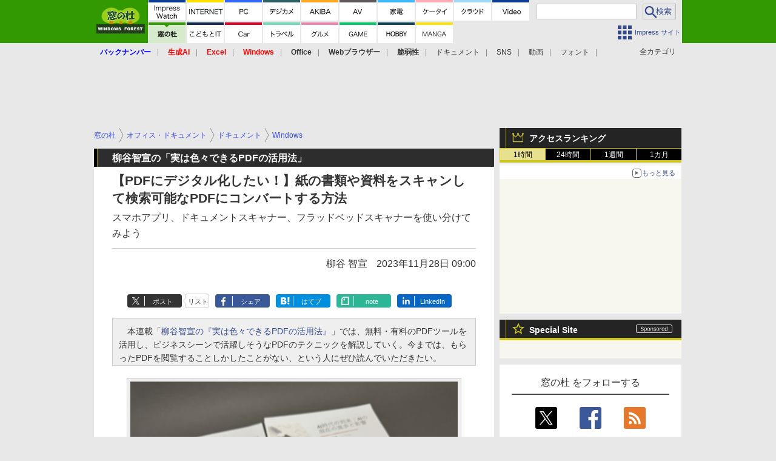

--- FILE ---
content_type: text/html; charset=utf-8
request_url: https://forest.watch.impress.co.jp/docs/shseri/pdfapp/1550027.html
body_size: 36663
content:
<!DOCTYPE HTML> <html lang="ja"><head prefix="og: http://ogp.me/ns#  article: http://ogp.me/ns/article# fb: http://ogp.me/ns/fb#"><link rel="canonical" href="https://forest.watch.impress.co.jp/docs/shseri/pdfapp/1550027.html"><meta charset="UTF-8"><meta name="author" content="株式会社インプレス"><meta name="copyright" content="Copyright &copy; Impress Corporation. All Rights Reserved."><title>【PDFにデジタル化したい！】紙の書類や資料をスキャンして検索可能なPDFにコンバートする方法 - 柳谷智宣の「実は色々できるPDFの活用法」 - 窓の杜</title><meta name="keywords" content="PDF,Acrobat Reader,Adobe Scan,オフィス・ドキュメント,ドキュメント,Windows,Mac,Android,iOS,Webサービス"><meta name="creation_date" content="2023-11-28T09:00:00+09:00"><meta property="date" content="2023-11-28T09:00:00+09:00"><meta name="ipw:id" content="1550027"><meta name="ipw:site" content="wf"><meta name="ipw:year" content="2023"><meta name="ipw:month" content="11"><meta name="ipw:day" content="28"><meta name="ipw:firstpage" content="/docs/shseri/pdfapp/1550027.html"><meta property="fb:app_id" content="313703452412789" /><meta property="og:type" content="article"><meta property="og:locale" content="ja_JP"><meta property="og:site_name" content="窓の杜"><meta property="og:url" content="https://forest.watch.impress.co.jp/docs/shseri/pdfapp/1550027.html"><meta property="og:title" content="【PDFにデジタル化したい！】紙の書類や資料をスキャンして検索可能なPDFにコンバートする方法【柳谷智宣の「実は色々できるPDFの活用法」】"><meta property="og:description" content="　紙資料を紙のままで保存していると、保管場所が必要になる。検索性も悪く、必要なときに利用できないので棚の肥やしになる可能性が高い。将来使うかどうか判断したり、探しやすくするためにラベルを付けたり、50音順に整理したりするなど、無駄な作業でしかない。さくっとPDFファイルにしてデジタル管理することをおすすめする。"><meta property="og:image" content="https://forest.watch.impress.co.jp/img/wf/list/1550/027/01.JPG"><meta property="article:published_time" content="2023-11-28T09:00:00+09:00"><meta property="article:tag" content="PDF,Acrobat Reader,Adobe Scan,オフィス・ドキュメント,ドキュメント,Windows,Mac,Android,iOS,Webサービス"><meta name="twitter:card" content="summary_large_image"><meta name="twitter:site" content="@madonomori"><meta name="twitter:image:src" content="https://forest.watch.impress.co.jp/img/wf/list/1550/027/01.JPG"><meta name="twitter:url" content="https://forest.watch.impress.co.jp/docs/shseri/pdfapp/1550027.html"><meta name="twitter:title" content="【PDFにデジタル化したい！】紙の書類や資料をスキャンして検索可能なPDFにコンバートする方法【柳谷智宣の「実は色々できるPDFの活用法」】"><meta name="twitter:description" content="　紙資料を紙のままで保存していると、保管場所が必要になる。検索性も悪く、必要なときに利用できないので棚の肥やしになる可能性が高い。将来使うかどうか判断したり、探しやすくするためにラベルを付けたり、50音順に整理したりするなど、無駄な作業でしかない。さくっとPDFファイルにしてデジタル管理することをおすすめする。"><meta name="distributable" content="licensee"><script type="application/ld+json">{"@context":"http://schema.org","@type":"NewsArticle","headline":"【PDFにデジタル化したい！】紙の書類や資料をスキャンして検索可能なPDFにコンバートする方法","image":["https://forest.watch.impress.co.jp/img/wf/list/1550/027/01.JPG"],"datePublished":"2023-11-28T09:00:00+09:00"}</script><script>ipc_article_info={url_struct:{total_page:1,urls:['/docs/shseri/pdfapp/1550027.html'],page_idx:0,cannonical:'/docs/shseri/pdfapp/1550027.html'},corner:['shseri','pdfapp'],category:[['breadcrumb','offc','docu','windows'],['breadcrumb','offc','docu','mac'],['breadcrumb','offc','docu','android'],['breadcrumb','offc','docu','ios'],['breadcrumb','offc','docu','web']],tag:['PDF','Acrobat Reader','Adobe Scan'],marketing_category:[]};</script><meta name="referrer" content="always"><meta name="robots" content="max-image-preview:large"><script>(function(d,c,a){console.log("dataLayer start");d.dataLayer=d.dataLayer||[];d.dataLayer.push({pageId:"",pageCmsSite:"",pageType:"",pageTitle:"",pageCreationDate:"",pageCreationHour:"",pageCreationWeekday:"",pageModifiedDate:"",pageElapsedTime:"",pageElapsedHour:"",pageElapsedDate:"",pageElapsedMonth:"",pageCanonicalUrl:"",pageImage:"",pageCorner:"",pageCategories:"",pageTags:"",pageAdvertise:"",pageBodyLength:"",pageRelated:"",pageExtend1:"",pageDevice:a,ipc_uid:"",clientWidth:"",clientHeight:""});
a=d.dataLayer[0];c.querySelector('meta[property="og:type"]')&&(a.pageType=c.querySelector('meta[property="og:type"]').getAttribute("content"));c.querySelector("title")&&(a.pageTitle=c.querySelector("title").innerText);c.querySelector('meta[name="keywords"]')&&(a.pageTags=c.querySelector('meta[name="keywords"]').getAttribute("content"));c.querySelector('meta[name="ipw:id"]')&&(a.pageId=c.querySelector('meta[name="ipw:id"]').getAttribute("content"));c.querySelector('meta[name="ipw:site"]')&&(a.pageCmsSite=
c.querySelector('meta[name="ipw:site"]').getAttribute("content"));c.querySelector('meta[name="creation_date"]')&&(a.pageCreationDate=c.querySelector('meta[name="creation_date"]').getAttribute("content"));c.querySelector('meta[property="date"]')&&(a.pageModifiedDate=c.querySelector('meta[property="date"]').getAttribute("content"));if(c.querySelector('script[type="application/ld+json"]')){var b=JSON.parse(c.querySelector('script[type="application/ld+json"]').innerText);b.headline&&(a.pageTitle=b.headline);
b.image&&(a.pageImage=b.image);b.datePublished&&(a.pageCreationDate=b.datePublished);b["@type"]&&(a.pageType=b["@type"])}"/"==location.pathname||location.pathname.match(/^\/(m\.|amp\.)?index\.html?/)?a.pageType="top":location.pathname.match(/\/([0-9]{4,5,6,7}|[0-9]{3,4}\/[0-9]{3}\/(m\.|amp\.)?index)\.html/)?a.pageType="article":location.pathname.match(/\/img\/.*\/docs\/.*\.html/)?a.pageType="zoom":location.pathname.match(/index/)&&(a.pageType="list");"website"==a.pageType||"WebSite"==a.pageType?a.pageType=
"top":"NewsArticle"==a.pageType?a.pageType="article":"ImageObject"==a.pageType?a.pageType="zoom":"Periodical"==a.pageType&&(a.pageType="list");if(a.pageCreationDate){var f=new Date(a.pageCreationDate),e=((new Date).getTime()-f.getTime())/1E3;a.pageElapsedTime="1441. >=1d";if(86400>e)for(b=1;1440>=b;b++)if(e<60*b){a.pageElapsedTime=(10>b?"000":100>b?"00":1E3>b?"0":"")+b+". <"+b+"m";break}a.pageElapsedHour="169. >=7d";for(b=1;168>=b;b++)if(e<3600*b){a.pageElapsedHour=(10>b?"00":100>b?"0":"")+b+". <"+
b+"h";break}a.pageElapsedDate="91. >=90d";for(b=1;90>=b;b++)if(e<86400*b){a.pageElapsedDate=(10>b?"0":"")+b+". <"+b+"d";break}a.pageElapsedMonth="61. >=60M";for(b=1;60>=b;b++)if(e<2592E3*b){a.pageElapsedMonth=(10>b?"0":"")+b+". <"+b+"M";break}a.pageCreationHour=(10>f.getHours()?"0":"")+f.getHours();a.pageCreationWeekday=f.getDay()}c.querySelector('meta[property="og:image"]')&&(a.pageImage=c.querySelector('meta[property="og:image"]').getAttribute("content"));c.querySelector('link[rel="canonical"]')&&
(a.pageCanonicalUrl=c.querySelector('link[rel="canonical"]').getAttribute("href"));window.ipc_article_info&&ipc_article_info.corner&&(a.pageCorner=ipc_article_info.corner[0]);if(window.ipc_article_info&&ipc_article_info.category)for(b=0;b<ipc_article_info.category.length;b++)for(0<b&&(a.pageCategories+=","),1==ipc_article_info.category[b].length&&"native-tie-up"==ipc_article_info.category[b][0]&&(a.pageAdvertise="1"),c=0;c<ipc_article_info.category[b].length;c++)0<c&&(a.pageCategories+="-"),a.pageCategories+=
ipc_article_info.category[b][c];if(window.ipc_article_info&&ipc_article_info.tag)for(b=0;b<ipc_article_info.tag.length;b++)a.pageTags&&(a.pageTags+=","),a.pageTags+=ipc_article_info.tag[b];document.cookie&&0<=document.cookie.indexOf("ipc_uid=")&&(0<document.cookie.indexOf(";",document.cookie.indexOf("ipc_uid="))?a.ipc_uid=document.cookie.substring(document.cookie.indexOf("ipc_uid=")+8,document.cookie.indexOf(";",document.cookie.indexOf("ipc_uid="))):a.ipc_uid=document.cookie.substring(document.cookie.indexOf("ipc_uid=")+
8));a.clientWidth=100*Math.floor(window.innerWidth/100);a.clientHeight=100*Math.floor(window.innerHeight/100);console.log("dataLayer = "+JSON.stringify(d.dataLayer))})(window,document,"pc");</script>
<script>(function(i,s,o,g,r,a,m){i['GoogleAnalyticsObject']=r;i[r]=i[r]||function(){  (i[r].q=i[r].q||[]).push(arguments)},i[r].l=1*new Date();a=s.createElement(o),  m=s.getElementsByTagName(o)[0];a.async=1;a.src=g;m.parentNode.insertBefore(a,m)  })(window,document,'script','https://www.google-analytics.com/analytics.js','ga');  ga('set', 'forceSSL', true);  ga('create', 'UA-245639-12', 'auto');  var d2 = [];  var d3 = [];  if (typeof ipc_article_info !== "undefined" && ipc_article_info && ipc_article_info.category && ipc_article_info.category.length >0) {    var c = JSON.parse(JSON.stringify(ipc_article_info.category));    for (var i = 0; i< c.length; i++) { if (c[i] && c[i][0]) { if (c[i][0] == 'breadcrumb') { c[i].shift(); d2.push(c[i].join('|')); } else { d3.push(c[i].join('|')); } } }  }  ga('send', 'pageview' , {'dimension1':'art', 'dimension2':d2.join(','), 'dimension3':d3.join(',')});/*ga('create', 'UA-81004055-1', 'auto', {'name': 'EventTracking'});*/</script><script>(function(w,d,s,l,i){w[l]=w[l]||[];w[l].push({'gtm.start':new Date().getTime(),event:'gtm.js'});var f=d.getElementsByTagName(s)[0],j=d.createElement(s),dl=l!='dataLayer'?'&l='+l:'';j.async=true;j.src='https://www.googletagmanager.com/gtm.js?id='+i+dl;f.parentNode.insertBefore(j,f);})(window,document,'script','dataLayer','GTM-T6LFW8L');</script><script async src="https://fundingchoicesmessages.google.com/i/pub-5723665484085034?ers=1" nonce="eqwhAOG8vYkIHlHDX7VA4w"></script><script nonce="eqwhAOG8vYkIHlHDX7VA4w">(function() {function signalGooglefcPresent() {if (!window.frames['googlefcPresent']) {if (document.body) {const iframe = document.createElement('iframe'); iframe.style = 'width: 0; height: 0; border: none; z-index: -1000; left: -1000px; top: -1000px;'; iframe.style.display = 'none'; iframe.name = 'googlefcPresent'; document.body.appendChild(iframe);} else {setTimeout(signalGooglefcPresent, 0);}}}signalGooglefcPresent();})();</script><script>
if (!window.ipc) ipc = {};
if (!ipc.loader) ipc.loader = {
  status: 'start',
  props: ['jquery', 'cxense', 'dfp', 'watch', 'ready', 'load'],
  loaded: [],
  queue: {
    jquery: [],
    cxense: [],
    dfp: [],
    watch: [],
    ready: [],
    load: [],
  },
  on: function(queue_name) {
    var l = ipc.loader, i = 0;
    for (i = 0; i < l.props.length; i++) {
      if (queue_name == l.props[i]) break;
      if (queue_name == 'load' && l.props[i] == 'ready') {
        l.on('ready');
      } else {
        l.bind(l.props[i], -1);
      }
    }
    l.status = queue_name;
    if (i < l.props.length) {
      l.props.splice(i, 1);
      l.loaded.push(queue_name);
    }
    var q = l.queue[queue_name];
    while (q.length) {
      var exe = q.shift();
      exe.call();
    }
    q.push = function(exe) {
      exe.call();
    }
  },
  bind: function(queue_name, counter) {
    var d = document, w = window, onready = false, oncxfail = false, l = ipc.loader, p = l.props;
    if (typeof counter == 'undefined') counter = 6000;
    counter--;
    if (l.props.indexOf(queue_name) < 0) {
      if (l.loaded.indexOf(queue_name) >= 0) return true;
      console.log('[FATAL] EVENT:cannot bind ' + queue_name);
      return false;
    }
    switch (queue_name) {
      case 'jquery': onready = (w.$); break;
      case 'cxense': onready = true; break;
      case 'dfp': onready = (w.googletag && googletag.apiReady); break;
      case 'watch': onready = (w.ipc && ipc.watch && ipc.watch.article); break;
      case 'ready': 
        counter = -1;
        if (d.addEventListener) {
          d.addEventListener("DOMContentLoaded", function() {
            l.on(queue_name);
          }, false);
        } else {
          l.queue.jquery.push(function(){
            $(d).ready(function(){
              l.on(queue_name);
            });
          });
        }
        break;
      case 'load': 
        counter = -1;
        if (w.addEventListener) {
          w.addEventListener("load", function() {
            l.on(queue_name);
          }, false);
        } else if (w.attachEvent) {
          w.attachEvent('onload', function() {
            l.on(queue_name);
          });
        } else {
          w.onload = function(){
            l.on(queue_name);
          };
        }
        break;
      default: 
        count = -1;
        break;
    }
    if (oncxfail) {
      l.bind('dfp', -1);
    }
    if (onready) {
      counter = -1;
      l.on(queue_name);
    }
    if (counter > 0) {
      w.setTimeout(function(){ l.bind(queue_name, counter); }, 10);
    } else if (counter == 0) {
      console.log('[FATAL] EVENT:failed to load ' + queue_name);
      for (var i = 0; i < p.length; i++) {
        l.bind(p[i], -1);
        if (queue_name == p[i]) break;
      }
    }
    return true;
  },
  script: function(src, callback) {
    var d = document, s = 'script', e = d.createElement(s), t = d.getElementsByTagName(s)[0];
    e.type = 'text/java' + s;
    e.async = 1;
    e.src = src;
    if (callback) {
      e.onload = e.onreadystatechange = function() {
        if ((!this.readyState || this.readyState === 'loaded' || this.readyState === 'complete')) {
          this.onload = this.onreadystatechange = null;
          callback.call(this);
        }
      };
    }
    t.parentNode.insertBefore(e, t);
  },
  beacon: function(src) {
    navigator && navigator.sendBeacon ? navigator.sendBeacon(src) : (new Image(1,1)).src=src;
  },
  meta: function(key, value) {
    var d = document, head = d.getElementsByTagName('head')[0], meta = d.createElement('meta');
    meta.setAttribute('name', key);
    meta.setAttribute('content', value);
    head.appendChild(meta);
  },
  has_101gglplcad: function() {
    var info = window.ipc_article_info;
    if(!info || !info.category || info.category.length == 0) return null;
    info = info.category;
    for (var i = 0; i < info.length; i++) {
      if (info[i].length <= 0) continue;
      if(info[i][0] == '101gglplcad') {
        return true;
      }
    }
    return false;
  },
  get_breadcrumb: function(sep, leaf_only, breadcrumb_only, max_depth) {
    if (typeof sep == 'undefined') sep = '-';
    if (typeof leaf_only == 'undefined') leaf_only = false;
    if (typeof breadcrumb_only == 'undefined') breadcrumb_only = false;
    if (typeof max_depth == 'undefined') max_depth = 3;
    var info = window.ipc_article_info, rv = [];
    if(!info || !info.category || info.category.length == 0) return rv;
    info = info.category;
    if (sep == 'level') rv = [null, [], [], []];
    for (var i = 0; i < info.length; i++) {
      if (info[i].length <= 0) continue;
      var j = (info[i][0] == 'breadcrumb' ? 1 : 0), v = [];
      if (sep == 'imp_cat') v = {};
      if (!breadcrumb_only || j) {
        for (var k = j; k < info[i].length; k++) {
          if (k > max_depth) break;
          if (sep == 'level') {
            v = info[i][k];
            if (!rv.some(function(comp) {
              return v === comp;
            })) {
              rv[k].push(v);
            }
            v = [];
          } else if (sep == 'imp_cat') {
            v[sep + k] = info[i][k];
          } else {
            v.push(info[i][k]);
          }
        }
      }
      if (sep == 'imp_cat') {
        rv.push(v);
      } else if (v.length > 0) {
        v = (sep ? v.join(sep) : v);
        if (!rv.some(function(comp) {
          return v === comp;
        })) {
          rv.push(v);
        }
      }
    }
    return rv;
  },
  ad: {
    dfp: {
      set_breadcrumb: function(page, site_key, type, device) {
        var g = googletag;
        g.pubads().setTargeting("100device", device);
        g.pubads().setTargeting("101page", page);
        if (typeof(type) == 'undefined') type = 'cat';
        if (ipc.loader.has_101gglplcad()) {
          g.pubads().setTargeting('101gglplcad', 'no');
        }
        var breadcrumbs = ipc.loader.get_breadcrumb('level', false, true, 3);
        if (breadcrumbs.length > 0 && (type == 'cat' || type == 'genre')) {
          for (var k = 1; k <= 3; k++) {
            g.pubads().setTargeting('i' + site_key + type + k, breadcrumbs[k]);
          }
        }
      },
      _init: function(fnc_dfp_head, page, site_key, device, enable_hb, enable_sra) {
        var g = googletag;
        if (typeof enable_hb != 'undefined' && enable_hb) g.pubads().disableInitialLoad();
        fnc_dfp_head();
        if (!!(window.pbFlux) && !!(window.fluxtag)) {
          if (!!(window.pbFlux) && !!(window.pbFlux.prebidBidder) && fluxtag.isFn(window.pbFlux.prebidBidder)) {
            /* Prebidが呼び出せる状態の場合 */
            pbjs.que.push(function () {
              window.pbFlux.prebidBidder();
            });
          } else {
            /* Prebidが呼び出せない場合、すぐにGAMを呼び出す */
            fluxtag.readyBids.prebid = true;
            fluxtag.launchAdServer();
          }
        }
        ipc.loader.ad.dfp.set_breadcrumb(page, site_key, 'cat', device);
        if (enable_sra) g.pubads().enableSingleRequest();
        g.pubads().collapseEmptyDivs(true);
        ipc.loader.ad.dfp.centering('haikei', 'haikei', 1600);
        /* -------20211125 */
        var ipc_uid = 'nouid' + Math.random();
        if (window.td && td.client && td.client.globals && td.client.globals.$global && td.client.globals.$global.td_ssc_id) {
          ipc_uid = td.client.globals.$global.td_ssc_id;
        } else if (document.cookie && document.cookie.indexOf('_td_ssc_id=') >= 0) {
          if (document.cookie.indexOf(';', document.cookie.indexOf('_td_ssc_id=')) > 0) {
            ipc_uid = document.cookie.substring(document.cookie.indexOf('_td_ssc_id=') + '_td_ssc_id='.length, document.cookie.indexOf(';', document.cookie.indexOf('_td_ssc_id=')));
          } else {
            ipc_uid = document.cookie.substring(document.cookie.indexOf('_td_ssc_id=') + '_td_ssc_id='.length);
          }
        } else if (document.cookie && document.cookie.indexOf('ipc_uid=') >= 0) {
          if (document.cookie.indexOf(';', document.cookie.indexOf('ipc_uid=')) > 0) {
            ipc_uid = 'impress' + document.cookie.substring(document.cookie.indexOf('ipc_uid='), document.cookie.indexOf(';', document.cookie.indexOf('ipc_uid=')));
          } else {
            ipc_uid = 'impress' + document.cookie.substring(document.cookie.indexOf('ipc_uid='));
          }
        } else if (document.cookie && document.cookie.indexOf('_gid=') >= 0) {
          if (document.cookie.indexOf(';', document.cookie.indexOf('_gid=')) > 0) {
            ipc_uid = 'impress' + document.cookie.substring(document.cookie.indexOf('_gid='), document.cookie.indexOf(';', document.cookie.indexOf('_gid=')));
          } else {
            ipc_uid = 'impress' + document.cookie.substring(document.cookie.indexOf('_gid='));
          }
        }
        ipc_uid = ipc_uid.replace(/[^0-9a-zA-Z]/g, '');
        /*console.log('ipc_uid = ' + ipc_uid);*/
        if (ipc_uid.indexOf('nouid') !== 0) {
          g.pubads().setPublisherProvidedId(ipc_uid);
        }
        /* --------20211125 */
        g.enableServices();
      },
      init: function(fnc_dfp_head, page, site_key, device, enable_hb, enable_sra) {
        window.googletag = window.googletag || {}; googletag.cmd = googletag.cmd || [];
        window.initialLoadAdSlots = [], window.gateAdSlots = [];
        ipc.loader.script('https://securepubads.g.doubleclick.net/tag/js/gpt.js', function(){
          ipc.loader.bind('dfp', -1);
        });
        googletag.cmd.push(function(){ ipc.loader.ad.dfp._init(fnc_dfp_head, page, site_key, device, enable_hb, enable_sra); });
      },
      display_onready: function(prefix, adslots) {
        ipc.loader.queue.ready.push(function(){
          googletag.cmd.push(function(){
            for (var i = 0; i < adslots.length; i++) {
              googletag.display(prefix + adslots[i]);
            }
          });
        });
      },
      display_btf: function(prefix, adslots) {
        ipc.loader.queue.ready.push(function(){
          googletag.cmd.push(function(){
            if (!window.initialLoadAdSlots || initialLoadAdSlots.length <= 0) return false;
            for (var i = 0; i < initialLoadAdSlots.length; i++) {
              var divid = initialLoadAdSlots[i].getSlotElementId();
              if (divid && (prefix == '' || divid.indexOf(prefix) == 0)) {
                var comp = divid.substring(prefix.length);
                if (adslots.indexOf(comp) >= 0 && document.getElementById(divid)) {
                  googletag.display(divid);
                }
              }
            }
          });
        });
      },
      centering: function(slotid_part, divclass, default_width) {
        googletag.pubads().addEventListener('slotRenderEnded', function(e) {
          if (e && e.slot && e.slot.getSlotElementId() && e.slot.getSlotElementId().indexOf(slotid_part) >= 0 && e.size && e.size[0] && e.size[0] != default_width) {
            var div = document.getElementById(e.slot.getSlotElementId());
            if (div && div.parentNode && div.parentNode.parentNode && (!divclass || div.parentNode.parentNode.className.indexOf(divclass) >= 0)) {
              div.parentNode.parentNode.style.width = e.size[0] + 'px';
              div.parentNode.parentNode.style.marginLeft = (-parseInt(e.size[0], 10)/2) + 'px';
            }
          }
        });
      }
    },
    cxense: {
      set_breadcrumb: function() {},
      set_segment: function() {},
      get_segment: function() {
        return [];
      },
      init: function(site_id, device, page, site_symbol) {
        ipc.loader.bind('cxense', -1);
      },
      init_cc: function() {},
      init_ct: function() {},
      init_sc: function() {},
      init_ex: function(site_symbol) {
        if(!site_symbol) site_symbol = 'watch';
      }
    },
    blade: {
      set_breadcrumb: function() {
        var breadcrumbs = ipc.loader.get_breadcrumb('imp_cat', false, true, 3);
        if (breadcrumbs.length > 0) {
          if (window.microadBlade && microadBlade.EHN) {
            microadBlade.EHN.start({'imp_cat':breadcrumbs});
          }
        }
      },
      init: function() {
        ipc.loader.script('//d-cache.microad.jp/js/td_iw_access.js', function(){
          ipc.loader.ad.blade.set_breadcrumb();
        });
        var i = new Image(1,1);
        i.src = '//aid.send.microad.jp/asr?v=1&code=dY-5ZLLSddc&format=pixel';
      }
    },
    prebid: {
      init: function(adUnits) {
      },
      bids_back: function() {
      }
    },
    tam: {
      /* APS Header Bidding */
      /*
        function calling order without flux
        1. tam.init
         1.2. tam._init
         1.3. cxense.init
         1.5. tam.bids
         1.7. dfp.init
        2. cxense.init_cc ...etc.
        3. dfp.display_btf
        4. blade.init
        5. VWO
      */
      _init: function() {
        /* ----- Begin Step 1 ----- */
        /* Load the APS JavaScript Library */
        !function(a9,a,p,s,t,A,g){if(a[a9])return;function q(c,r){a[a9]._Q.push([c,r])}a[a9]={init:function(){q("i",arguments)},fetchBids:function(){q("f",arguments)},setDisplayBids:function(){},targetingKeys:function(){return[]},_Q:[]};A=p.createElement(s);A.async=!0;A.src=t;g=p.getElementsByTagName(s)[0];g.parentNode.insertBefore(A,g)}("apstag",window,document,"script","//c.amazon-adsystem.com/aax2/apstag.js");
        /* Initialize the Library */
        apstag.init({
         pubID: '3583',
         adServer: 'googletag'
        });
      },
      init: function(cxense_site_id, device, page, site_symbol, fnc_dfp_head, dfp_site_key, enable_sra) {
        var ad = ipc.loader.ad, cxense_site_symbol = site_symbol;
        switch (cxense_site_symbol) {
          case 'caw': cxense_site_symbol = 'car'; break;
          case 'pw': cxense_site_symbol = 'pcw'; break;
        }
        ad.tam._init();
        ad.cxense.init(cxense_site_id, device, page, cxense_site_symbol);
        ad.tam.bids(site_symbol, device);
        ad.dfp.init(fnc_dfp_head, page, dfp_site_key, device, true, enable_sra);
      },
      bids: function(s, d, p) {
        var slots = [];
        if (d == 'pc') {
          if (p == 'top') {
            /* pc top */
            if (',grw,ipw,trw,wf,wvd,hbw,'.indexOf(s) > 0) {
              slots.push({
                slotID:   'gpt-div-ipc-'+s+'-pc-billboard001',
                slotName: '/49282802/ipc-'+s+'/pc/billboard001',
                sizes:    [[728,90],[970,90],[970,250]]
              });
              slots.push({
                slotID:   'gpt-div-ipc-'+s+'-pc-flw-rect001',
                slotName: '/49282802/ipc-'+s+'/pc/flw-rect001',
                sizes:    [[300,250],[300,600]]
              });
              slots.push({
                slotID:   'gpt-div-ipc-'+s+'-pc-mdl-rect001',
                slotName: '/49282802/ipc-'+s+'/pc/mdl-rect001',
                sizes:    [[300,250]]
              });
              slots.push({
                slotID:   'gpt-div-ipc-'+s+'-pc-rect001',
                slotName: '/49282802/ipc-'+s+'/pc/rect001',
                sizes:    [[300,250]]
              });
            }
            if (s == 'hbw') {
              slots.push({
                slotID:   'gpt-div-ipc-'+s+'-pc-rect002',
                slotName: '/49282802/ipc-'+s+'/pc/rect002',
                sizes:    [[300,250]]
              });
            }
            if (',grw,trw,wf,wvd,hbw,'.indexOf(s) > 0) {
              slots.push({
                slotID:   'gpt-div-ipc-'+s+'-pc-sky001',
                slotName: '/49282802/ipc-'+s+'/pc/sky001',
                sizes:    [[300,250]]
              });
            }
            if (',grw,ipw,trw,wf,wvd,'.indexOf(s) > 0) {
              slots.push({
                slotID:   'gpt-div-ipc-'+s+'-pc-2nd-rect001',
                slotName: '/49282802/ipc-'+s+'/pc/2nd-rect001',
                sizes:    [[300,250]]
              });
            }
          } else {
            /* pc art */
            if (',clw,'.indexOf(s) < 0) {
              slots.push({
                slotID:   'gpt-div-ipc-'+s+'-pc-rect-kiji001',
                slotName: '/49282802/ipc-'+s+'/pc/rect-kiji001',
                sizes:    [[300,250],[336,280]]
              });
              slots.push({
                slotID:   'gpt-div-ipc-'+s+'-pc-r-pre001',
                slotName: '/49282802/ipc-'+s+'/pc/r-pre001',
                sizes:    [[300,250],[336,280]]
              });
            }
            if (',gmw,hbw,'.indexOf(s) > 0) {
              slots.push({
                slotID:   'gpt-div-ipc-'+s+'-pc-billboard001',
                slotName: '/49282802/ipc-'+s+'/pc/billboard001',
                sizes:    [[728,90],[970,90],[970,250]]
              });
              slots.push({
                slotID:   'gpt-div-ipc-'+s+'-pc-flw-rect001',
                slotName: '/49282802/ipc-'+s+'/pc/flw-rect001',
                sizes:    [[300,250],[300,600]]
              });
              slots.push({
                slotID:   'gpt-div-ipc-'+s+'-pc-mdl-rect001',
                slotName: '/49282802/ipc-'+s+'/pc/mdl-rect001',
                sizes:    [[300,250]]
              });
              slots.push({
                slotID:   'gpt-div-ipc-'+s+'-pc-rect001',
                slotName: '/49282802/ipc-'+s+'/pc/rect001',
                sizes:    [[300,250]]
              });
              slots.push({
                slotID:   'gpt-div-ipc-'+s+'-pc-rect002',
                slotName: '/49282802/ipc-'+s+'/pc/rect002',
                sizes:    [[300,250]]
              });
              slots.push({
                slotID:   'gpt-div-ipc-'+s+'-pc-sky001',
                slotName: '/49282802/ipc-'+s+'/pc/sky001',
                sizes:    [[300,250]]
              });
              slots.push({
                slotID:   'gpt-div-ipc-'+s+'-pc-rect-kiji002',
                slotName: '/49282802/ipc-'+s+'/pc/rect-kiji002',
                sizes:    [[300,250]]
              });
              slots.push({
                slotID:   'gpt-div-ipc-'+s+'-pc-rect-kiji003',
                slotName: '/49282802/ipc-'+s+'/pc/rect-kiji003',
                sizes:    [[300,250]]
              });
            } else {
              slots.push({
                slotID:   'gpt-div-ipc-'+s+'-pc-billboard-kiji001',
                slotName: '/49282802/ipc-'+s+'/pc/billboard-kiji001',
                sizes:    [[728,90],[970,90],[970,250]]
              });
              slots.push({
                slotID:   'gpt-div-ipc-'+s+'-pc-flw-rect001',
                slotName: '/49282802/ipc-'+s+'/pc/flw-rect001',
                sizes:    [[300,250],[300,600]]
              });
              slots.push({
                slotID:   'gpt-div-ipc-'+s+'-pc-mdl-rect001',
                slotName: '/49282802/ipc-'+s+'/pc/mdl-rect001',
                sizes:    [[300,250]]
              });
              slots.push({
                slotID:   'gpt-div-ipc-'+s+'-pc-2nd-r-rect001',
                slotName: '/49282802/ipc-'+s+'/pc/2nd-r-rect001',
                sizes:    [[300,250]]
              });
              slots.push({
                slotID:   'gpt-div-ipc-'+s+'-pc-r-rect001',
                slotName: '/49282802/ipc-'+s+'/pc/r-rect001',
                sizes:    [[300,250],[300,600]]
              });
            }
            if (',gmw,hbw,ipw,'.indexOf(s) < 0 || s == 'pw') {
              slots.push({
                slotID:   'gpt-div-ipc-'+s+'-pc-r-sky001',
                slotName: '/49282802/ipc-'+s+'/pc/r-sky001',
                sizes:    [[300,250]]
              });
            }
          }
        } else {
          if (p == 'top') {
            /* sp top */
            slots.push({
              slotID:   'gpt-div-ipc-'+s+'-sp-rect001',
              slotName: '/49282802/ipc-'+s+'/sp/rect001',
              sizes:    [[336,280],[320,50],[300,250]]
            });
            slots.push({
              slotID:   'gpt-div-ipc-'+s+'-sp-rect002',
              slotName: '/49282802/ipc-'+s+'/sp/rect002',
              sizes:    [[336,280],[320,50],[300,600],[300,250]]
            });
            slots.push({
              slotID:   'gpt-div-ipc-'+s+'-sp-rect003',
              slotName: '/49282802/ipc-'+s+'/sp/rect003',
              sizes:    [[336,280],[320,50],[300,250]]
            });
            slots.push({
              slotID:   'gpt-div-ipc-'+s+'-sp-rect004',
              slotName: '/49282802/ipc-'+s+'/sp/rect004',
              sizes:    [[336,280],[320,50],[300,250]]
            });
          } else {
            /* sp art */
            slots.push({
              slotID:   'gpt-div-ipc-'+s+'-sp-rect001',
              slotName: '/49282802/ipc-'+s+'/sp/rect001',
              sizes:    [[336,280],[320,50],[300,250]]
            });
            slots.push({
              slotID:   'gpt-div-ipc-'+s+'-sp-rect002',
              slotName: '/49282802/ipc-'+s+'/sp/rect002',
              sizes:    [[336,280],[320,50],[300,600],[300,250]]
            });
            slots.push({
              slotID:   'gpt-div-ipc-'+s+'-sp-rect-kiji001',
              slotName: '/49282802/ipc-'+s+'/sp/rect-kiji001',
              sizes:    [[336,280],[320,50],[300,250]]
            });
            slots.push({
              slotID:   'gpt-div-ipc-'+s+'-sp-overlay001',
              slotName: '/49282802/ipc-'+s+'/sp/overlay001',
              sizes:    [[320,50],[320,100]]
            });
            if (',gmw,hbw,'.indexOf(s) > 0) {
              slots.push({
                slotID:   'gpt-div-ipc-'+s+'-sp-rect-kiji002',
                slotName: '/49282802/ipc-'+s+'/sp/rect-kiji002',
                sizes:    [[336,280],[320,50],[300,250]]
              });
              slots.push({
                slotID:   'gpt-div-ipc-'+s+'-sp-rect-kiji003',
                slotName: '/49282802/ipc-'+s+'/sp/rect-kiji003',
                sizes:    [[336,280],[320,50],[300,250]]
              });
              slots.push({
                slotID:   'gpt-div-ipc-'+s+'-sp-video001',
                slotName: '/49282802/ipc-'+s+'/sp/video001',
                sizes:    [[320,50]]
              });
            }
          }
        }
        /* ----- Begin Step 2 ----- */
        apstag.fetchBids({
          slots: slots,
          timeout: 1e3
        }, function(bids) {
          /* ----- Begin Step 3 ----- */
          /* set apstag targeting on googletag, then trigger the first DFP request in googletag's disableInitialLoad integration */
          if (window.fluxtag) {
            googletag.cmd.push(function () {
              /* TAM(UAM)を呼び出す */
              fluxtag.readyBids.amazon = true;
              fluxtag.launchAdServer();
            });
          } else {
            googletag.cmd.push(function(){
              apstag.setDisplayBids();
              /*googletag.pubads().refresh();*/
	      googletag.pubads().refresh(googletag.pubads().getSlots().filter(s => s.getTargetingKeys().indexOf('browsiId') === -1));
            });
          }
          /* ----- End Step 3 ----- */
        });
        /* ----- End Step 2 ----- */
      }
    },
    flux: {
      /* FLUX Prebid */
      /*
        function calling order
        0. async script loading https://flux-cdn.com/client/impress/media.min.js
        1. flux.init
         1.1 flux._init
         1.2. tam._init
         1.3. cxense.init
         1.4. flux.define_callback
         1.5. tam.bids
         1.6. flux.set_fail_safe
         1.7. dfp.init
        2. cxense.init_cc ...etc.
        3. dfp.display_btf
        4. blade.init
        5. VWO
      */
      _init: function() {
        window.pbjs = window.pbjs || {};
        pbjs.que = pbjs.que || [];
        window.pbFlux = window.pbFlux || {};
        pbFlux.bidderTimeout = 2e3;
      },
      init: function(with_tam, cxense_site_id, device, page, site_symbol, fnc_dfp_head, dfp_site_key, enable_sra) {
        var ad = ipc.loader.ad, cxense_site_symbol = site_symbol;
        switch (cxense_site_symbol) {
          case 'caw': cxense_site_symbol = 'car'; break;
          case 'pw': cxense_site_symbol = 'pcw'; break;
        }
        ad.flux._init();
        if (with_tam) ad.tam._init();
        ad.cxense.init(cxense_site_id, device, page, cxense_site_symbol);
        ad.flux.define_callback();
        if (with_tam) ad.tam.bids(site_symbol, device, page);
        ad.flux.set_fail_safe();
        ad.dfp.init(fnc_dfp_head, page, dfp_site_key, device, true, enable_sra);
      },
      define_callback: function() {
        /* Define callback function */
        window.fluxtag = {
          readyBids: {
            prebid: false,
            amazon: !(window.apstag),
            google: false
          },
          failSafeTimeout: (!!window.pbFlux && !!window.pbFlux.bidderTimeout) ? window.pbFlux.bidderTimeout + 1e3 : 3e3,
          isFn: function isFn(object) {
            var _t = 'Function';
            var toString = Object.prototype.toString;
            return toString.call(object) === '[object ' + _t + ']';
          },
          launchAdServer: function() {
            if (!fluxtag.readyBids.prebid || !fluxtag.readyBids.amazon) {
              return;
            }
            fluxtag.requestAdServer();
          },
          requestAdServer: function() {
            if (!fluxtag.readyBids.google) {
              fluxtag.readyBids.google = true;
              googletag.cmd.push(function () {
                if (!!(pbjs.setTargetingForGPTAsync) && fluxtag.isFn(pbjs.setTargetingForGPTAsync)) {
                  pbjs.que.push(function () {
                    pbjs.setTargetingForGPTAsync();
                  });
                }
                if (window.apstag) { /* TAM未実装ページ対応 */
                  apstag.setDisplayBids();
                }
                googletag.pubads().refresh();
              });
            }
          }
        };
        /* /Define callback function */
      },
      set_fail_safe: function() {
        setTimeout(function () {
          fluxtag.requestAdServer();
        }, fluxtag.failSafeTimeout);
      }
    },
    anchor: {
      show: function(require_refresh) {
        console.log('show anchorSlot');
        googletag.cmd.push(function(){
          googletag.display(window.anchorSlot);
          if (require_refresh) googletag.pubads().refresh([window.anchorSlot]);
        });
      },
      init: function() {
        let exist_haikei = false, is_pr = false;
        if (window.initialLoadAdSlots && window.initialLoadAdSlots.length) {
          for (var i = 0; i < initialLoadAdSlots.length; i++) {
            if (initialLoadAdSlots[i].getSlotElementId().indexOf('haikeijack') >= 0) {
              exist_haikei = true;
              break;
            }
          }
        }
        if (window.ipc_article_info && ipc_article_info.category) {
          for (var i = 0; i < ipc_article_info.category.length; i++) {
            if (ipc_article_info.category[i] && ipc_article_info.category[i].length && ipc_article_info.category[i][0] == 'native-tie-up') {
              is_pr = true;
            }
          }
        }
        if (!is_pr && exist_haikei) {
          googletag.pubads().addEventListener('slotRenderEnded', function(e) {
            if (e.slot.getSlotElementId().indexOf('-haikeijack') >= 0) {
              if(e.isEmpty) {
                console.log('choose anchor');
                ipc.loader.ad.anchor.show(1);
              } else {
                console.log('choose haikei');
              }
            }
          });
        } else if (!is_pr && !exist_haikei) {
          console.log('choose anchor(2)');
          ipc.loader.ad.anchor.show(0);
        }
      }
    }
  }
};
(function(p){
  for (var i = 0; i < p.length; i++) {
    ipc.loader.bind(p[i]);
  }
})(ipc.loader.props);
</script>
<script>
(function(w){
 w.ipc = w.ipc || {};
 ipc.hold_image = function() {
  var _hold = function(img, colsize) {
   var w = img.style.width, h = img.style.height, aspect_ratio = 1, imgs = null;
   if (!colsize) colsize = 1;
   if (!w || !h || !w.indexOf('px') || !h.indexOf('px')) {
    w = img.parentNode.parentNode.style.width;
    h = img.parentNode.parentNode.style.height;
   }
   if (!w || !h || !w.indexOf('px') || !h.indexOf('px')) {
    w = img.parentNode.parentNode.parentNode.style.width;
    h = img.parentNode.parentNode.parentNode.style.height;
   }
   if (w && h && w.indexOf('px') && h.indexOf('px')) {
    w = parseInt(w.substring(0, w.indexOf('px')), 10);
    h = parseInt(h.substring(0, h.indexOf('px')), 10);
    aspect_ratio = (w ? h / w : 1);
    w = img.parentNode.parentNode.clientWidth / colsize;
    console.log('width = ' + w);
    h = w * aspect_ratio;
    img.style.minWidth = w + 'px';
    img.style.minHeight = h + 'px';
    img.setAttribute('data-fixed-height', h);
   }
  };
  imgs = document.querySelectorAll('div.image-wrap .row > .column:only-child img:not([data-fixed-height])');
  if (imgs && imgs.length) _hold(imgs[0]);
 };
})(window);

function cx_getOptOutStatus(key){
   return true;
}
</script>
<script>ipc.loader.queue.jquery.push(function(){  ipc.loader.script('https://beacon.watch.impress.co.jp/count.js?v=202402280');});</script><script>ipc.loader.queue.jquery.push(function(){  ipc.loader.script('/js/wf/p02/ipc.watch.js?v=202402280');});ipc.loader.queue.watch.push(function(){  ipc.watch.totop.init();  ipc.watch.scroll();  ipc.watch.anker();});ipc.loader.queue.ready.push(function(){  ipc.loader.queue.jquery.push(function(){    $('.main-contents img[ajax]').each(function(){      $(this).attr('src', $(this).attr('ajax'));      $(this).removeAttr('ajax');    });  });});</script><script src="https://ajax.googleapis.com/ajax/libs/jquery/2.2.4/jquery.min.js" async></script><link rel='stylesheet' href='/css/wf/p02/article.css?v=2025082201' type='text/css'><script>window.grumi = {  			cfg: {		     		advs: {				'73612282': true,				'4723006721': true,				'4693239831': true,				'4696899522': true,				'4719544775': true,				'4719232311': true,				'4693770225': true,				'4704798158': true,				'4487036810': true,				'4757304394': true,				'73661362': true,				'4945929806': true,				'91406122': true,				'109470322': true,				'5290088345': true,				'5316270393': true,				'5359049171': true,'82308802': true,'5830696213': true				},			},			key: '73a9870c-4ca2-4a34-a1a6-376ab3858cb8'		};</script><script src="//rumcdn.geoedge.be/73a9870c-4ca2-4a34-a1a6-376ab3858cb8/grumi-ip.js" async></script><!-- FLUX / TAM / Cxense / DFP init --> <script async src="https://flux-cdn.com/client/impress/forest.min.js" type="text/javascript"></script> <script> ipc.loader.ad.flux.init(true, '1140721479063329846', 'pc', 'art', 'wf', function(){ initialLoadAdSlots.push(googletag.defineSlot('/49282802/ipc-wf/pc/billboard-kiji001',[[1,1],[728,90],[728,180],[970,90],[970,250],[980,250]],'gpt-div-ipc-wf-pc-billboard-kiji001').addService(googletag.pubads()));initialLoadAdSlots.push(googletag.defineSlot('/49282802/ipc-wf/pc/r-pre001',[[300,250],[300,300],[336,280],[468,150],[468,300],[600,300]],'gpt-div-ipc-wf-pc-r-pre001').addService(googletag.pubads()));initialLoadAdSlots.push(googletag.defineSlot('/49282802/ipc-wf/pc/rect-kiji001',[[1,1],[300,250],[336,280],[480,270]],'gpt-div-ipc-wf-pc-rect-kiji001').addService(googletag.pubads()));initialLoadAdSlots.push(googletag.defineSlot('/49282802/ipc-wf/pc/inread001',[[1,1],[640,360]],'gpt-div-ipc-wf-pc-inread001').addService(googletag.pubads()));initialLoadAdSlots.push(googletag.defineSlot('/49282802/ipc-wf/pc/u-kiji001',[[1,1],[300,250],[300,300],[336,280],[468,150],[600,300]],'gpt-div-ipc-wf-pc-u-kiji001').addService(googletag.pubads()));initialLoadAdSlots.push(googletag.defineSlot('/49282802/ipc-wf/pc/r-rect001',[[300,100],[300,150],[300,250],[300,300],[300,600],[300,800],[300,900]],'gpt-div-ipc-wf-pc-r-rect001').addService(googletag.pubads()));initialLoadAdSlots.push(googletag.defineSlot('/49282802/ipc-wf/pc/r-sky001',[[300,250],[300,300],[300,600],[300,800]],'gpt-div-ipc-wf-pc-r-sky001').addService(googletag.pubads()));initialLoadAdSlots.push(googletag.defineSlot('/49282802/ipc-wf/pc/2nd-r-rect001',[[1,1],[300,250],[300,300],[300,600],[300,800]],'gpt-div-ipc-wf-pc-2nd-r-rect001').addService(googletag.pubads()));initialLoadAdSlots.push(googletag.defineSlot('/49282802/ipc-wf/pc/mdl-rect001',[[1,1],[300,250],[300,300]],'gpt-div-ipc-wf-pc-mdl-rect001').addService(googletag.pubads()));initialLoadAdSlots.push(googletag.defineSlot('/49282802/ipc-wf/pc/flw-rect001',[[300,250],[300,300],[300,600]],'gpt-div-ipc-wf-pc-flw-rect001').addService(googletag.pubads())); console.log('define anchor'); window.anchorSlot = googletag.defineOutOfPageSlot('/49282802/ipc-wf/pc/overlay001', googletag.enums.OutOfPageFormat.BOTTOM_ANCHOR).addService(googletag.pubads()); }, '115', false); </script> <!-- /FLUX / TAM / Cxense / DFP init --> <!-- Cxense2 --> <script> ipc.loader.ad.cxense.init_cc(); </script> <script> ipc.loader.ad.cxense.init_ct(); </script> <script> ipc.loader.ad.cxense.init_sc(); </script> <script> ipc.loader.ad.cxense.init_ex('wf'); </script> <!-- /Cxense2 --> <!-- DFP anchor --> <script>googletag.cmd.push(function(){ ipc.loader.ad.anchor.init(); });</script> <!-- /DFP anchor --> <!-- DFP2 --> <script> ipc.loader.ad.dfp.display_btf('gpt-div-ipc-wf-pc-', ['native001','hyb003','hyb004','hyb005','hyb006','r-pre001','hyb-kiji001','u-kiji001','over-ft001','over-ft002','2nd-r-rect001','2nd-rect001','mdl-rect001','flw-rect001']); </script> <!-- /DFP2 --> <!-- BLADE --> <script> ipc.loader.ad.blade.init(); </script> <!-- /BLADE --> <!-- Start Visual Website Optimizer Asynchronous Code --> <script type='text/javascript'> var _vwo_code=(function(){ var account_id=331885, settings_tolerance=2000, library_tolerance=2500, use_existing_jquery=false, /* DO NOT EDIT BELOW THIS LINE */ f=false,d=document;return{use_existing_jquery:function(){return use_existing_jquery;},library_tolerance:function(){return library_tolerance;},finish:function(){if(!f){f=true;var a=d.getElementById('_vis_opt_path_hides');if(a)a.parentNode.removeChild(a);}},finished:function(){return f;},load:function(a){var b=d.createElement('script');b.src=a;b.type='text/javascript';b.innerText;b.onerror=function(){_vwo_code.finish();};d.getElementsByTagName('head')[0].appendChild(b);},init:function(){settings_timer=setTimeout('_vwo_code.finish()',settings_tolerance);var a=d.createElement('style'),b='body{opacity:0 !important;filter:alpha(opacity=0) !important;background:none !important;}',h=d.getElementsByTagName('head')[0];a.setAttribute('id','_vis_opt_path_hides');a.setAttribute('type','text/css');if(a.styleSheet)a.styleSheet.cssText=b;else a.appendChild(d.createTextNode(b));h.appendChild(a);this.load('//dev.visualwebsiteoptimizer.com/j.php?a='+account_id+'&u='+encodeURIComponent(d.URL)+'&r='+Math.random());return settings_timer;}};}());_vwo_settings_timer=_vwo_code.init(); </script> <!-- End Visual Website Optimizer Asynchronous Code --> <script type="text/javascript"> var _sf_async_config = _sf_async_config || {}; /** CONFIGURATION START **/ _sf_async_config.uid = 65787; _sf_async_config.domain = 'forest.watch.impress.co.jp'; _sf_async_config.flickerControl = false; _sf_async_config.useCanonical = true; _sf_async_config.useCanonicalDomain = true; /** CONFIGURATION END **/ </script> <script async src="//static.chartbeat.com/js/chartbeat_mab.js"></script> <script type="text/javascript"> window._taboola = window._taboola || []; _taboola.push({article:'auto'}); !function (e, f, u, i) { if (!document.getElementById(i)){ e.async = 1; e.src = u; e.id = i; f.parentNode.insertBefore(e, f); } }(document.createElement('script'), document.getElementsByTagName('script')[0], '//cdn.taboola.com/libtrc/impress-forest/loader.js', 'tb_loader_script'); if(window.performance && typeof window.performance.mark == 'function') {window.performance.mark('tbl_ic');} </script></head><body id="article" class="shseri pdfapp breadcrumb offc docu windows mac android ios web"><script>var _load_facebook_sdk = function() {(function(d,s,id){  if ($('body#article').length<= 0) return;  var js, fjs = d.getElementsByTagName(s)[0];  if (d.getElementById(id)) return;  js = d.createElement(s); js.id = id;  js.src = "https://connect.facebook.net/ja_JP/sdk.js#xfbml=1&version=v2.9";  fjs.parentNode.insertBefore(js, fjs);}(document, 'script', 'facebook-jssdk'));};if (window.ipc && ipc.loader) {  ipc.loader.queue.load.push(_load_facebook_sdk);} else if (window.jQuery) {  _load_facebook_sdk();}</script><aside class="ad top"></aside><header><section><noscript><iframe src="https://www.googletagmanager.com/ns.html?id=GTM-T6LFW8L"height="0" width="0" style="display:none;visibility:hidden"></iframe></noscript><script>(function(w,d,j){var t='microAdUniverseTracker';w[t]=w[t]||{};w[t].track=w[t].track||function(){    (w[t].queue=w[t].queue||[]).push(arguments)};var s=d.createElement('script');s.async=true;s.src=j;    var fs=d.getElementsByTagName('script')[0];fs.parentNode.insertBefore(s,fs)})    (window,document,'https://cdn.microad.jp/js/track.js');    microAdUniverseTracker.track({    "service_id": 14203});</script><style>header, #site-logo { background-color: #390; } #global-list ul.inline li.wf .icon-wrapper img {  position: absolute;  top: -30px;  left: 0; }</style><style>header { height: 71px; padding-bottom: 28px; } body #global-nav {  background-color: #e8e8e8;  position: relative;  left: 0;  width: 970px;  margin: 0 auto;  z-index: 100;  height: 71px; } body #global-nav >div { position: fixed; height: 74px; } #global-nav>div>h1 { display: inline-block; } #global-list { line-height: 0; } #global-nav .inline { display: inline-block; } #global-nav ul.row1 { width: 630px; } #global-nav div.row1 { background-color: #e8e8e8; vertical-align: top; width: 251px; } #global-nav .gnav-search { height: 36px; width: 240px; padding: 6px 10px 0 0; margin: 0 0 0 auto; } #global-nav .gnav-search input.query {  line-height: 20px;  padding: 0 2px;  margin: 0;  width: 165px;  height: 26px;  background: #fff url(https://www.google.com/cse/intl/ja/images/google_custom_search_watermark.gif) no-repeat center left;  font-size: 12px;  border: 1px solid #ccc; } #global-nav .gnav-search input.btn {  background: url(/img/watch/parts/icon/search.svg) top 3px left -7px no-repeat;  text-indent: 15px;  color: #33498e;  border: 1px solid #bbb;  height: 26px;  float: right;  cursor: pointer; } #global-nav ul.row2 { max-width: 757px; display: inline-block; } #global-nav diev.row2 { background-color: #e8e8e8; } #global-nav #impress-site-button { height: 33px; padding: 6px 2px 4px; text-align: right; cursor: pointer; } #global-nav #impress-site-button div.image { height: 23px; margin: 0; } #global-nav #impress-site-button div.text { color: #33498e; height: 23px; line-height: 23px; text-align: left; vertical-align: top; margin-left: 5px; font-size: 11px; }  body #category-nav { position: relative; top: 0; height: 30px; } body.gnav-hide #category-nav { position: relative; }  #impress-site-bg {  background: rgba(0,0,0,0.8);  height: 100%;  width: 100%;  position: fixed;  top: 0;  left: 0; } #impress-site-list {  margin: 0 0 0 -89px;  height: 690px;  max-height: calc(100vh - 72px);  overflow-y: auto;  background-color: #e8e8e8; } #btn-watch { width: 960px; } #impress-site-section {  margin: 0 25px; }  .query.hastext { background: #fff !important; } #page-wrap { padding-top: 30px; } aside.ad.billboard { padding-top: 0; } aside.ad.billboard>div>div { padding-top: 4px; } .ad.haikei { top: 0; } header:before { display: block; content: ' '; width: 100vw; position: fixed; top: 0; left: 0; right: 0; height: 71px; } body #global-nav { background-color: transparent; }/* impress site */#global-nav #impress-site-list ul>li>a { display: block; width: 62px; height: auto; margin: 0 auto; padding: 0; line-height: 16px; background-color: inherit; vertical-align: top; text-align: center;}/* *//* --- LOGO TILE --- */ul.site-icons {  padding: 20px 0;  display:inline-block;  width:100%;}ul.site-icons.watch {  border-bottom: #fff 3px solid;}ul.site-icons >li {  float: left;  height: 100px;  font-size: 12px;  line-height: 16px;  margin:10px;  overflow: hidden;}ul.site-icons a  {  display: block;  width: 62px;  margin: 0 auto;  color:#333;}ul.site-icons a >span {  display: block;  width: 62px;  height: 62px;  margin: 0 auto 5px;  border-radius: 4px;}ul.site-icons >li.headline >a >span {  background: url('/img/watch/parts/logo/headline.svg') 0 0 no-repeat;  background-size: 62px 62px;}ul.site-icons >li.clw >a >span {  background: url('/img/watch/parts/logo/clw.svg') 0 0 no-repeat;  background-size: 62px 62px;}ul.site-icons >li.pcw >a >span {  background: url('/img/watch/parts/logo/pcw.svg') 0 0 no-repeat;  background-size: 62px 62px;}ul.site-icons >li.dcw >a >span {  background: url('/img/watch/parts/logo/dcw.svg') 0 0 no-repeat;  background-size: 62px 62px;}ul.site-icons >li.ah >a >span {  background: url('/img/watch/parts/logo/ah.svg') 0 0 no-repeat;  background-size: 62px 62px;}ul.site-icons >li.avw >a >span {  background: url('/img/watch/parts/logo/avw.svg') 0 0 no-repeat;  background-size: 62px 62px;}ul.site-icons >li.gmw >a >span {  background: url('/img/watch/parts/logo/gmw.svg') 0 0 no-repeat;  background-size: 62px 62px;}ul.site-icons >li.ktw >a >span {  background: url('/img/watch/parts/logo/ktw.svg') 0 0 no-repeat;  background-size: 62px 62px;}ul.site-icons >li.iw >a >span {  background: url('/img/watch/parts/logo/iw.svg') 0 0 no-repeat;  background-size: 62px 62px;}ul.site-icons >li.wf >a >span {  background: url('/img/watch/parts/logo/wf.svg') 0 0 no-repeat;  background-size: 62px 62px;}ul.site-icons >li.kdw >a >span {  background: url('/img/watch/parts/logo/kdw.svg') 0 0 no-repeat;  background-size: 62px 62px;  border: 1px solid rgba(100,100,100, 0.3);}ul.site-icons >li.car >a >span {  background: url('/img/watch/parts/logo/car.svg') 0 0 no-repeat;  background-size: 62px 62px;}ul.site-icons >li.trw >a >span {  background: url('/img/watch/parts/logo/trw.svg') 0 0 no-repeat;  background-size: 62px 62px;}ul.site-icons >li.ctw >a >span {  background: url('/img/watch/parts/logo/ctw.svg') 0 0 no-repeat;  background-size: 62px 62px;}ul.site-icons >li.video >a >span {  background: url('/img/watch/parts/logo/video.svg') 0 0 no-repeat;  background-size: 62px 62px;}ul.site-icons >li.ntp >a >span {  background: url('/img/watch/parts/logo/ntp.svg') 0 0 no-repeat;  background-size: 62px 62px;  background-color: #fff;  border: 1px solid rgba(100,100,100, 0.3);}ul.site-icons >li.sng >a >span {  background: url('/img/watch/parts/logo/sng.svg') 0 0 no-repeat;  background-size: 62px 62px;  background-color: #fff;  border: 1px solid rgba(100,100,100, 0.3);}ul.site-icons >li.dkr >a >span {  background: url('/img/watch/parts/logo/dkr.svg') 0 0 no-repeat;  background-size: 62px 62px;  background-color: #f7f7ef;  border: 1px solid rgba(100,100,100, 0.3);}ul.site-icons >li.grf >a >span {  background: url('/img/watch/parts/logo/grf.svg') 0 0 no-repeat;  background-size: 62px 62px;}ul.site-icons >li.qfr >a >span {  background: url('/img/watch/parts/logo/qfr.svg') 0 0 no-repeat;  background-size: 62px 62px;}ul.site-icons >li.pth >a >span {  background: url('/img/watch/parts/logo/pth.svg') 0 0 no-repeat;  background-size: 62px 62px;}ul.site-icons >li.ipw >a >span {  background: url('/img/watch/parts/logo/ipw.new.svg') 0 0 no-repeat;  background-size: 62px 62px;}ul.site-icons >li.hbw >a >span {  background: url('/img/watch/parts/logo/hbw.svg') 0 0 no-repeat;  background-size: 62px 62px;}ul.site-icons >li.grw >a >span {  background: url('/img/watch/parts/logo/grw.svg') 0 0 no-repeat;  background-size: 62px 62px;}ul.site-icons >li.kit >a >span {  background: url('/img/watch/parts/logo/kit.svg') 0 0 no-repeat;  background-size: 62px 62px;}ul.site-icons >li.mgw >a >span {  background: url('/img/watch/parts/logo/mgw.svg') 0 0 no-repeat;  background-size: 62px 62px;}</style><style type="text/css" media="print">body #global-nav >div { position: absolute; }</style><div id="impress-site-bg" style="display:none;"></div><nav id="global-nav"><div><div id="site-logo" class="logo" onclick="location.href=('/');"></div><div id="global-list" class="list"><ul class="inline row1"><li class="headline"><a href="//www.watch.impress.co.jp/" data-ipc-count="gnav"><div class="icon-wrapper"><img src="/img/watch/parts/g-nav/ipw.svg" alt="Impress Watch"></div></a></li><li class="iw"><a href="//internet.watch.impress.co.jp/" data-ipc-count="gnav"><div class="icon-wrapper"><img src="/img/watch/parts/g-nav/iw.20161117.svg" alt="INTERNET Watch"></div></a></li><li class="pcw"><a href="//pc.watch.impress.co.jp/" data-ipc-count="gnav"><div class="icon-wrapper"><img src="/img/watch/parts/g-nav/pcw.20161117.svg" alt="PC Watch"></div></a></li><li class="dcw"><a href="//dc.watch.impress.co.jp/" data-ipc-count="gnav"><div class="icon-wrapper"><img src="/img/watch/parts/g-nav/dcw.20161117.svg" alt="デジカメ Watch"></div></a></li><li class="ah"><a href="//akiba-pc.watch.impress.co.jp/" data-ipc-count="gnav"><div class="icon-wrapper"><img src="/img/watch/parts/g-nav/ah.20161117.svg" alt="AKIBA PC Hotline!"></div></a></li><li class="avw"><a href="//av.watch.impress.co.jp/" data-ipc-count="gnav"><div class="icon-wrapper"><img src="/img/watch/parts/g-nav/avw.20161117.svg" alt="AV Watch"></div></a></li><li class="kdw"><a href="//kaden.watch.impress.co.jp/" data-ipc-count="gnav"><div class="icon-wrapper"><img src="/img/watch/parts/g-nav/kdw.20161117.svg" alt="家電 Watch"></div></a></li><li class="ktw"><a href="//k-tai.watch.impress.co.jp/" data-ipc-count="gnav"><div class="icon-wrapper"><img src="/img/watch/parts/g-nav/ktw.20161117.svg" alt="ケータイ Watch"></div></a></li><li class="clw"><a href="//cloud.watch.impress.co.jp/" data-ipc-count="gnav"><div class="icon-wrapper"><img src="/img/watch/parts/g-nav/clw.20161117.svg" alt="クラウド Watch"></div></a></li><li class="video"><a href="//video.watch.impress.co.jp/" data-ipc-count="gnav"><div class="icon-wrapper"><img src="/img/watch/parts/g-nav/video.20161117.svg" alt="Watch Video"></div></a></li></ul><div class="inline row1 float right"><div class="gnav-search"><form method="get" action="/extra/wf/search/" accept-charset="utf-8" target="_parent"><input class="query" name="q" type="text" onkeyup="this.className = (this.value == '' ? 'query' : 'query hastext');"><input class="btn float right" type="submit" value="検索"><div class="clear"></div></form></div></div><ul class="inline row2"><li class="wf"><a href="//forest.watch.impress.co.jp/" data-ipc-count="gnav"><div class="icon-wrapper"><img src="/img/watch/parts/g-nav/wf.20161117.svg" alt="窓の杜"></div></a></li><li class="kit"><a href="//edu.watch.impress.co.jp/" data-ipc-count="gnav"><div class="icon-wrapper"><img src="/img/watch/parts/g-nav/kodomo_it.20170419.svg" alt="こどもとIT"></div></a></li><li class="car"><a href="//car.watch.impress.co.jp/" data-ipc-count="gnav"><div class="icon-wrapper"><img src="/img/watch/parts/g-nav/car.20161117.svg" alt="Car Watch"></div></a></li><li class="trw"><a href="//travel.watch.impress.co.jp/" data-ipc-count="gnav"><div class="icon-wrapper"><img src="/img/watch/parts/g-nav/trw.20161117.svg" alt="トラベル Watch"></div></a></li><li class="grw"><a href="//gourmet.watch.impress.co.jp/" data-ipc-count="gnav"><div class="icon-wrapper"><img src="/img/watch/parts/g-nav/grw.20210309.svg" alt="グルメ Watch"></div></a></li><li class="gmw"><a href="//game.watch.impress.co.jp/" data-ipc-count="gnav"><div class="icon-wrapper"><img src="/img/watch/parts/g-nav/gmw.20161117.svg" alt="GAME Watch"></div></a></li><li class="hbw"><a href="//hobby.watch.impress.co.jp/" data-ipc-count="gnav"><div class="icon-wrapper"><img src="/img/watch/parts/g-nav/hbw.svg" alt="HOBBY Watch"></div></a></li><li class="mgw"><a href="//manga.watch.impress.co.jp/" data-ipc-count="gnav"><div class="icon-wrapper"><img src="/img/watch/parts/g-nav/mgw.svg" alt="MANGA Watch"></div></a></li></ul><div class="inline row2 float right"><div id="impress-site-button"><div class="inline image"><svg class="open" width="23px" height="23px" viewBox="0 0 19 19" version="1.1" xmlns="http://www.w3.org/2000/svg"><g fill="#33498e" transform="translate(-255.000000, -13.000000),translate(-47.000000, 0.000000),translate(257.000000, 0.000000)"><path d="M45,18 L50,18 L50,13 L45,13 L45,18 Z M52,32 L57,32 L57,27 L52,27 L52,32 Z M45,32 L50,32 L50,27 L45,27 L45,32 Z M45,25 L50,25 L50,20 L45,20 L45,25 Z M52,25 L57,25 L57,20 L52,20 L52,25 Z M59,18 L64,18 L64,13 L59,13 L59,18 Z M52,18 L57,18 L57,13 L52,13 L52,18 Z M59,25 L64,25 L64,20 L59,20 L59,25 Z M59,32 L64,32 L64,27 L59,27 L59,32 Z"></path></g></svg><svg class="close" width="23px" height="23px" viewBox="0 0 16 16" version="1.1" xmlns="http://www.w3.org/2000/svg" style="display: none;"><g><path fill="#33498e" d="M8 9.414l4.95 4.95 1.414-1.414L9.414 8l4.95-4.95-1.414-1.414L8 6.586l-4.95-4.95L1.636 3.05 6.586 8l-4.95 4.95 1.414 1.414L8 9.414z"></path></g></svg></div><div class="inline text">Impress サイト</div></div></div><div class="clear"></div><div id="impress-site-list" style="display: none;"><section><ul><li id="btn-watch" class="nav__item impress-sites open"><section id="impress-site-section"><ul class="site-icons watch wf"><li class="ipw"><a href="//www.watch.impress.co.jp" data-ipc-count="ipcsite"><span></span>Impress Watch</a></li><li class="iw"><a href="//internet.watch.impress.co.jp" data-ipc-count="ipcsite"><span></span>INTERNET Watch</a></li><li class="pcw"><a href="//pc.watch.impress.co.jp" data-ipc-count="ipcsite"><span></span>PC Watch</a></li><li class="dcw"><a href="//dc.watch.impress.co.jp" data-ipc-count="ipcsite"><span></span>デジカメ Watch</a></li><li class="ah"><a href="//akiba-pc.watch.impress.co.jp" data-ipc-count="ipcsite"><span></span>AKIBA PC Hotline!</a></li><li class="avw"><a href="//av.watch.impress.co.jp" data-ipc-count="ipcsite"><span></span>AV Watch</a></li><li class="kdw"><a href="//kaden.watch.impress.co.jp" data-ipc-count="ipcsite"><span></span>家電 Watch</a></li><li class="ktw"><a href="//k-tai.watch.impress.co.jp" data-ipc-count="ipcsite"><span></span>ケータイ Watch</a></li><li class="clw"><a href="//cloud.watch.impress.co.jp" data-ipc-count="ipcsite"><span></span>クラウド Watch</a></li><li class="wf"><a href="//forest.watch.impress.co.jp" data-ipc-count="ipcsite"><span></span>窓の杜</a></li><li class="kit"><a href="//edu.watch.impress.co.jp" data-ipc-count="ipcsite"><span></span>こどもとIT</a></li><li class="car"><a href="//car.watch.impress.co.jp" data-ipc-count="ipcsite"><span></span>Car Watch</a></li><li class="trw"><a href="//travel.watch.impress.co.jp" data-ipc-count="ipcsite"><span></span>トラベル Watch</a></li><li class="grw"><a href="//gourmet.watch.impress.co.jp" data-ipc-count="ipcsite"><span></span>グルメ Watch</a></li><li class="gmw"><a href="//game.watch.impress.co.jp" data-ipc-count="ipcsite"><span></span>GAME Watch</a></li><li class="hbw"><a href="//hobby.watch.impress.co.jp" data-ipc-count="ipcsite"><span></span>HOBBY Watch</a></li><li class="mgw"><a href="//manga.watch.impress.co.jp" data-ipc-count="ipcsite"><span></span>MANGA Watch</a></li><li class="video"><a href="//video.watch.impress.co.jp" data-ipc-count="ipcsite"><span></span>Watch Video</a></li><li><a href="//www.watch.impress.co.jp/drone/" data-ipc-count="ipcsite"><span style="background-image:url('/img/watch/page_components/gnav-sp-avw/drone.svg');background-size: 58px 58px;background-position:center;"></span>ドローン<br>ジャーナル</a></li><li><a href="//akiba-pc.watch.impress.co.jp/topics/usedpc_hotline/" data-ipc-count="ipcsite"><span style="background-image:url('/img/watch/page_components/gnav-ipcsite-pd/usedpc191101.svg');background-size: 58px 58px;background-color:rgba(255,255,255,1);background-repeat:no-repeat;background-position:center;border: 1px solid rgba(100,100,100, 0.3);"></span>中古PC Hotline!</a></li><li><a href="//kaden.watch.impress.co.jp/summary/e-bike/" data-ipc-count="ipcsite"><span style="background-image:url('/img/watch/page_components/gnav-ipcsite-pd/e-bike191225.png');background-size: 58px 58px;background-position:center;"></span>e-bike<br>Watch</a></li><li><a href="//www.watch.impress.co.jp/summary/lifeathome/" data-ipc-count="ipcsite"><span style="background-image:url('/img/watch/page_components/gnav-ipcsite-pd/lifeathome200427.svg');background-size: 62px 62px;background-position:center;"></span>在宅ライフ<br>特集</a></li><li><a href="//www.watch.impress.co.jp/pckoubou/" data-ipc-count="ipcsite"><span style="background-image:url('/img/watch/page_components/gnav-sp-headline/pckoubou.svg');background-size: 62px 62px;"></span>パソコン<br>工房</a></li><li><a href="//www.watch.impress.co.jp/asus/" data-ipc-count="ipcsite"><span style="background-image:url('/img/watch/page_components/gnav-pcsp-ipw/sp-asus.svg');background-size: 58px 58px;background-position:center;"></span>ASUS<br>Watch</a></li><li><a href="//www.watch.impress.co.jp/donya/" data-ipc-count="ipcsite"><span style="background-image:url('/img/watch/page_components/gnav-ipcsite-ah/donya231204i.svg');background-size: 58px 58px;background-color:rgba(255,255,255,1);background-repeat:no-repeat;background-position:center;border: 1px solid rgba(100,100,100, 0.3);"></span>ドスパラ</a></li><li><a href="//dc.watch.impress.co.jp/summary/alpha/" data-ipc-count="ipcsite"><span style="background-image:url('/img/watch/page_components/gnav-sp-headline/alpha_icon.svg');background-size: 58px 58px;background-position:center;"></span>注目の一眼<br>「α」</a></li><li><a href="//akiba-pc.watch.impress.co.jp/topics/samsung2009/" data-ipc-count="ipcsite"><span style="background-image:url('/img/watch/page_components/gnav-ipcsite-ah/samsung200930.svg');background-size: 58px 58px;background-color:rgba(255,255,255,1);background-repeat:no-repeat;background-position:center;border: 1px solid rgba(100,100,100, 0.3);"></span>Samsung<br>SSD</a></li><li><a href="//akiba-pc.watch.impress.co.jp/summary/corsair_family/" data-ipc-count="ipcsite"><span style="background-image:url('/img/watch/page_components/gnav-ipcsite-ah/corsair250508.svg');background-size: 62px 62px;"></span>CORSAIR<br>family</a></li><li><a href="//pc.watch.impress.co.jp/summary/vaio/" data-ipc-count="ipcsite"><span style="background-image:url('/img/watch/page_components/gnav-ipcsite-pcw/vaio210513.svg');background-size: 58px 58px;background-position:center;"></span>VAIO<br>Watch</a></li><li><a href="//k-tai.watch.impress.co.jp/summary/iijmio/" data-ipc-count="ipcsite"><span style="background-image:url('/img/watch/page_components/gnav-ipcsite-ktw/iijmio210524.svg');background-size: 58px 58px;background-position:center;"></span>IIJmio<br>Watch</a></li><li><a href="//k-tai.watch.impress.co.jp/summary/rakuten_mobile/" data-ipc-count="ipcsite"><span style="background-image:url('/img/watch/page_components/gnav-ipcsite-ktw/rakuten2408i.svg');background-size: 58px 58px;background-position:center;"></span>楽天<br>モバイル</a></li><li><a href="//kaden.watch.impress.co.jp/summary/jackery/" data-ipc-count="ipcsite"><span style="background-image:url('/img/watch/page_components/gnav-ipcsite-kdw/jackery221024.svg');background-size: 62px 62px;"></span>Jackery<br>Watch</a></li><li><a href="//kaden.watch.impress.co.jp/summary/switchbot/" data-ipc-count="ipcsite"><span style="background-image:url('/img/watch/page_components/gnav-ipcsite-kdw/switchbot2508i.svg');background-size: 62px 62px;"></span>SwitchBot<br>Watch</a></li></ul><ul class="site-icons cm"><li class="ntp"><a href="https://netatopi.jp" data-ipc-count="ipcsite"><span></span>ネタとぴ</a></li><li class="dkr"><a href="https://dekiru.net/" data-ipc-count="ipcsite"><span></span>できる<br>ネット</a></li><li class="grf"><a href="//ganref.jp" data-ipc-count="ipcsite"><span></span>GANREF</a></li></ul></section></li></ul></section></div></div></div></nav><script>(function(e,w,c,u){var g=document.getElementById(e);if (g&&u&&u.indexOf(w)>=0&&u.indexOf(c)>=0){ var f=function(e){e.preventDefault();location.href=this.href;e.stopPropagation();return false;},as=g.getElementsByTagName('A'); if(as&&as.length)for(var i=0;i<as.length;i++){as[i].addEventListener('touchstart',f,true);as[i].addEventListener('touchend',f,true);}}})('global-list','Windows','Chrome',navigator.userAgent);</script><script>ipc.loader.queue.jquery.push(function(){ $('#impress-site-button, #impress-site-bg').on('click', function(){  $('#impress-site-button .open, #impress-site-button .close, #category-nav, #impress-site-bg, #impress-site-list').toggle();  $('#global-nav').css({'height': ($('#impress-site-button .open').css('display') == 'none') ? '700px' : '71px' /*, 'position': ($('#impress-site-button .open').css('display') == 'none') ? 'absolute' : 'fixed'*/}); });});</script><style>#global-nav #global-list .inline.row2 {  max-width: 820px;}#global-nav #global-list .inline.row2 #impress-site-button .inline.text {  font-size: 6px;  width: 28px;  line-height: 12px;}</style><script>(function(){  const lis = document.querySelectorAll('#global-nav #global-list .inline.row2 >li');  if (lis.length< 13) {    document.querySelector('#global-nav #global-list .inline.row2').style.maxWidth = '757px';    document.querySelector('#global-nav #global-list #impress-site-button .inline.text').style.fontSize = '11px';    document.querySelector('#global-nav #global-list #impress-site-button .inline.text').style.width = 'auto';    document.querySelector('#global-nav #global-list #impress-site-button .inline.text').style.lineHeight = '23px';  }  console.log(lis.length);})();</script><script>var pathname = location.pathname;if(pathname.match(/^\/library/) != null){  document.forms[0].action = '/extra/wflib/search/';}</script><div id="category-nav"><div class="list" style="width: 100%; padding-right: 0;"><div id="category-logo" class="logo" onclick="location.href=('/');"></div><nav id="category-list" class="list"><div id="category-jump" style="float: right; position: relative; top: auto; right: auto; width: auto; height: auto; padding: 0 10px 0 0;"><a href="/category/list.html" style="line-height: 28px; background: none; color: #333; width: auto; height: auto;"><span>全カテゴリ</span></a></div><ul style="max-width: 890px; width: auto;"><li><a href="/backno/top/"><span class="color blue strong">バックナンバー</a></span></li><li><a href="/category/genai/"><span class="color red strong">生成AI</a></span></li><li><a href="/category/tips/excel/"><span class="color red strong">Excel</a></span></li><li><a href="/category/sysfile/sys/windows/"><span class="color red strong">Windows</a></span></li><li><a href="/category/offc/offce/"><span class="strong">Office</a></span></li><li><a href="/category/internet/wbrows/"><span class="strong">Webブラウザー</a></span></li><li><a href="/category/security/vulner/"><span class="strong">脆弱性</a></span></li><li><a href="/category/offc/docu/">ドキュメント</a></li><li><a href="/category/internet/sns/">SNS</a></li><li><a href="/category/picvide/video/">動画</a></li><li><a href="/category/offc/font/">フォント</a></li></ul></nav></div><div id="search-area" style="display: none;"><p class="open" onclick="ipc.watch.search.open();">検索</p><form method="get" action="/extra/wf/search/" accept-charset="utf-8" target="_parent"><label>記事を探す</label><input class="query" name="q" type="text" onkeyup="this.className = (this.value == '' ? 'query' : 'query hastext');"><input class="btn" type="submit" value="検索"></form><p class="close" onclick="ipc.watch.search.close();">閉じる</p></div></div><script>ipc.loader.queue.jquery.push(function() {        $('#impress-site-button').addClass('readytoshow');    });</script></section></header><div id="page-wrap"><aside class="ad haikei"></aside><aside class="ad billboard"><div id="gpt-div-ipc-wf-pc-billboard-kiji001"><script> if (googletag.apiReady) { googletag.display('gpt-div-ipc-wf-pc-billboard-kiji001'); } else { googletag.cmd.push(function(){ googletag.display('gpt-div-ipc-wf-pc-billboard-kiji001'); }); } </script></div></aside><div id="page"><aside id="extra" class="nocontent"><aside class="recursive right upper"></aside><aside class="ad right"><aside class="ranking topics list"><p class="ranking-title"><label>アクセスランキング</label></p><div class="tabs"><input id="ranking-1-select" type="radio" name="ranking" checked><label class="ranking" for="ranking-1-select">1時間</label><input id="ranking-24-select" type="radio" name="ranking"><label class="ranking" for="ranking-24-select">24時間</label><input id="ranking-168-select" type="radio" name="ranking"><label class="ranking" for="ranking-168-select">1週間</label><input id="ranking-720-select" type="radio" name="ranking"><label class="ranking" for="ranking-720-select">1カ月</label><div class="ranking-content" id="ranking-1-list" data-cx-select="1h"><div class="ranking-list"><aside class="ranking topics list"><ul class="list" id="site-access-ranking-ul-latest"></ul><a href="/docs/static/ranking/" class="access-ranking-more"><span>もっと見る</span></a></aside></div></div><div class="ranking-content" id="ranking-24-list" data-cx-select="1d"><div class="ranking-list"><aside class="ranking topics list"><ul class="list" id="site-access-ranking-ul-daily"></ul><a href="/docs/static/ranking/index-24.html" class="access-ranking-more"><span>もっと見る</span></a></aside></div></div><div class="ranking-content" id="ranking-168-list" data-cx-select="1w"><div class="ranking-list"><aside class="ranking topics list"><ul class="list" id="site-access-ranking-ul-weekly"></ul><a href="/docs/static/ranking/index-168.html" class="access-ranking-more"><span>もっと見る</span></a></aside></div></div><div class="ranking-content" id="ranking-720-list" data-cx-select="1m"><div class="ranking-list"><aside class="ranking topics list"><ul class="list" id="site-access-ranking-ul-monthly"></ul><a href="/docs/static/ranking/index-720.html" class="access-ranking-more"><span>もっと見る</span></a></aside></div></div></div></aside><script>ipc.loader.queue.load.push(function(){  var e = new Date();  var query_string = '?' + e.getFullYear() + ('0' + (e.getMonth() + 1)).slice(-2) + e.getDate() + ('0' + e.getHours()).slice(-2);  ipc.watch.ajax.insertRanking('site-access-ranking-ul-latest', '/include/auto/wf/ranking/access_1_5.json'+query_string, 5, 'site-access-ranking');  ipc.watch.ajax.insertRanking('site-access-ranking-ul-daily', '/include/auto/wf/ranking/access_24_5.json'+query_string, 5, 'site-access-ranking');  ipc.watch.ajax.insertRanking('site-access-ranking-ul-weekly', '/include/auto/wf/ranking/access_168_5.json'+query_string, 5, 'site-access-ranking');  ipc.watch.ajax.insertRanking('site-access-ranking-ul-monthly', '/include/auto/wf/ranking/access_720_5.json'+query_string, 5, 'site-access-ranking');});</script> <style>
.ad.billboard {
 position: sticky;top: 71px; z-index: 3;
}
aside.ad > aside.ranking.topics.list {
  min-height:306px;
}
</style>
<!-- add billboard script -->
<script>
(function(w,d){
  // Get the target aside element
  const target = d.querySelector('#page-wrap>aside.billboard>div');
  const target_bb = d.querySelector('#page-wrap>aside.billboard');

  // Set the scroll threshold in pixels
  const scrollThreshold = 346;

  // Add a scroll event listener to the window
  w.addEventListener('scroll', () => {
      // Get the current scroll position
      const scrollPosition = w.scrollY || d.documentElement.scrollTop;
      // Check if the scroll position has reached the threshold
      const currentStyle = target.style.position;
      if ((target.style.opacity > 0 || target.style.opacity === null || target.style.opacity ==="") && scrollPosition >= scrollThreshold) {
//      if (target.style.opacity > 0 && scrollPosition >= scrollThreshold) {
          target.style.transition = 'opacity 0.5s, transform 0.5s';
          target.style.opacity = '0';
          target.style.transform = 'translateY(-100%)';
          target_bb.style.zIndex = 0;
      } else if (target.style.opacity == 0 && scrollPosition < scrollThreshold) {
          target.style.transition = 'opacity 0.5s, transform 0.5s';
          target.style.opacity = '1';
          target.style.transform = 'translateY(0)';
          target_bb.style.zIndex = 3;
      } else if (scrollPosition < scrollThreshold) {
          target.style.opacity = '1';
      }
  });
})(window,document);
</script>
<!-- /add billboard script -->
 <div id="gpt-div-ipc-wf-pc-r-rect001"><script> if (googletag.apiReady) { googletag.display('gpt-div-ipc-wf-pc-r-rect001'); } else { googletag.cmd.push(function(){ googletag.display('gpt-div-ipc-wf-pc-r-rect001'); }); } </script></div><div id="gpt-div-ipc-wf-pc-r-sky001"><script> if (googletag.apiReady) { googletag.display('gpt-div-ipc-wf-pc-r-sky001'); } else { googletag.cmd.push(function(){ googletag.display('gpt-div-ipc-wf-pc-r-sky001'); }); } </script></div><div id="gpt-div-ipc-wf-pc-2nd-r-rect001"></div><aside class="topics list special"><p><label>Special Site</label><span></span></p><ul class="list-02"  id="special-site-ul"></ul></aside><script>ipc.loader.queue.load.push(function(){  ipc.watch.ajax.insertUlList02('special-site-ul', '/include/auto/watch/page_components/special-sites.utf', 5);});</script> <aside class="social"><p>窓の杜 をフォローする</p><ul><li class="twitter"><a href="https://twitter.com/madonomori"></a></li><li class="facebook"><a href="https://www.facebook.com/impress.madonomori"></a></li><li class="rss"><a href="/data/rss/1.0/wf/feed.rdf"></a></li></ul></aside> <aside class="list latest"> <p>最新記事</p> <ul class="list-02"> <li class="item digest update index-1"><div class="body"><div class="image"><p><a href="https://forest.watch.impress.co.jp/docs/digest/2079358.html"><img src="https://asset.watch.impress.co.jp/img/wf/list/2079/358/list.jpg"></a></p></div><div class="text"><p class="title"><a href="https://forest.watch.impress.co.jp/docs/digest/2079358.html">巨大ファイルも高速に読み込み不能にする簡易暗号化ツール「GhostSafe」v1.0.0　ほか</a></p><p class="outline">9件を掲載（1月20日のダイジェストニュース）</p><p class="date"></p></div></div></li><li class="item news windows windows index-2"><div class="body"><div class="image"><p><a href="https://forest.watch.impress.co.jp/docs/news/2079287.html"><img src="https://asset.watch.impress.co.jp/img/wf/list/2079/287/list.jpg"></a></p></div><div class="text"><p class="title"><a href="https://forest.watch.impress.co.jp/docs/news/2079287.html">超解像技術「DLSS 4.5」をサポートした「NVIDIA アプリ」v11.0.6が登場</a></p><p class="outline">すべてのオーバークロックや電圧調整を無効化できるデバッグモードも</p><p class="date"></p></div></div></li><li class="item news windows mac web index-3"><div class="body"><div class="image"><p><a href="https://forest.watch.impress.co.jp/docs/news/2079257.html"><img src="https://asset.watch.impress.co.jp/img/wf/list/2079/257/list.jpg"></a></p></div><div class="text"><p class="title"><a href="https://forest.watch.impress.co.jp/docs/news/2079257.html">3つのAI機能を搭載した「Evernote 11」がリリース ～2020年10月以来のメジャー更新</a></p><p class="outline">一方、有償プランには値上げや機能制限</p><p class="date"></p></div></div></li><li class="item news windows copilot index-4"><div class="body"><div class="image"><p><a href="https://forest.watch.impress.co.jp/docs/news/2079190.html"><img src="https://asset.watch.impress.co.jp/img/wf/list/2079/190/list.jpg"></a></p></div><div class="text"><p class="title"><a href="https://forest.watch.impress.co.jp/docs/news/2079190.html">マイクロソフトの新IME「Copilot Keyboard」、辞書ツールやキーカスタマイズも実装へ</a></p><p class="outline">月単位で定期的に更新。プライバシー重視で入力内容をAIに知られたりはしない</p><p class="date"></p></div></div></li><li class="item bookwatch news kindle index-5"><div class="body"><div class="image"><p><a href="https://forest.watch.impress.co.jp/docs/bookwatch/news/2079067.html"><img src="https://asset.watch.impress.co.jp/img/wf/list/2079/067/list.jpg"></a></p></div><div class="text"><p class="category"><a href="/docs/bookwatch/news/"><span class="label colorset fg-380 bg-379">Book Watch</span><span class="label-after">ニュース</span></a></p><p class="title"><a href="https://forest.watch.impress.co.jp/docs/bookwatch/news/2079067.html">発達障害を抱えた絵本作家よりみち氏の“生きなおし”物語が発売</a></p><p class="outline">生きづらさを抱える人への希望の書『発達障害のよりみちが、それでも生きる理由。』</p><p class="date"></p></div></div></li><li class="item news windows index-6"><div class="body"><div class="image"><p><a href="https://forest.watch.impress.co.jp/docs/news/2079095.html"><img src="https://asset.watch.impress.co.jp/img/wf/list/2079/095/list.jpg"></a></p></div><div class="text"><p class="title"><a href="https://forest.watch.impress.co.jp/docs/news/2079095.html">Beta版「Windows 11」が更新、一部ダイアログのデザイン更新やWEBP壁紙などの新要素</a></p><p class="outline">Dev→Betaへのチャネル移動を考えているユーザーは急げ</p><p class="date"></p></div></div></li><li class="item serial goodbuy sale otoku-sale index-7"><div class="body"><div class="image"><p><a href="https://forest.watch.impress.co.jp/docs/serial/goodbuy/2079102.html"><img src="https://asset.watch.impress.co.jp/img/wf/list/2079/102/list.jpg"></a></p></div><div class="text"><p class="category"><a href="/docs/serial/goodbuy/"><span class="label colorset fg-380 bg-379">連載</span><span class="label-after">本日みつけたお買い得情報</span></a></p><p class="title"><a href="https://forest.watch.impress.co.jp/docs/serial/goodbuy/2079102.html">東芝製のアルカリ乾電池や充電池が安い！Amazonタイムセール</a></p><p class="outline">防災・緊急時の備えに！アルカリ乾電池の単1～単4常備セットが15％OFFなど</p><p class="date"></p></div></div></li><li class="item serial goodbuy sale otoku-sale index-8"><div class="body"><div class="image"><p><a href="https://forest.watch.impress.co.jp/docs/serial/goodbuy/2079101.html"><img src="https://asset.watch.impress.co.jp/img/wf/list/2079/101/list.jpg"></a></p></div><div class="text"><p class="category"><a href="/docs/serial/goodbuy/"><span class="label colorset fg-380 bg-379">連載</span><span class="label-after">本日みつけたお買い得情報</span></a></p><p class="title"><a href="https://forest.watch.impress.co.jp/docs/serial/goodbuy/2079101.html">エレコムのハイグレードトラックボール「IST PRO」が24％OFF！Amazonでタイムセール</a></p><p class="outline">親指操作のトラックボール「EX-G」シリーズは2,890円から</p><p class="date"></p></div></div></li><li class="item serial yaaiwatch aiagent other index-9"><div class="body"><div class="image"><p><a href="https://forest.watch.impress.co.jp/docs/serial/yaaiwatch/2078823.html"><img src="https://asset.watch.impress.co.jp/img/wf/list/2078/823/list.jpg"></a></p></div><div class="text"><p class="category"><a href="/docs/serial/yaaiwatch/"><span class="label colorset fg-380 bg-379">連載</span><span class="label-after">柳谷智宣のAI ウォッチ！</span></a></p><p class="title"><a href="https://forest.watch.impress.co.jp/docs/serial/yaaiwatch/2078823.html">無料で自動化の快適さを体感！ Google Antigravityの新機能「Skills」でマイAIエージェントを作ってみよう</a></p><p class="outline">プロンプトの手間を解消するエージェント機能拡張とは［前編］</p><p class="date"></p></div></div></li><li class="item serial yajiuma windows mac linux index-10"><div class="body"><div class="image"><p><a href="https://forest.watch.impress.co.jp/docs/serial/yajiuma/2079094.html"><img src="https://asset.watch.impress.co.jp/img/wf/list/2079/094/list.jpg"></a></p></div><div class="text"><p class="category"><a href="http://www.forest.impress.co.jp/docs/serial/yajiuma/"><span class="label colorset fg-380 bg-379">連載</span><span class="label-after">やじうまの杜</span></a></p><p class="title"><a href="https://forest.watch.impress.co.jp/docs/serial/yajiuma/2079094.html">「Google Chrome」で垂直タブを試せるように！ 使い勝手を探る</a></p><p class="outline">ベータ版で試験フラグを有効に</p><p class="date"></p></div></div></li><li class="item news windows mac web windows mac web index-11"><div class="body"><div class="image"><p><a href="https://forest.watch.impress.co.jp/docs/news/2078717.html"><img src="https://asset.watch.impress.co.jp/img/wf/list/2078/717/list.jpg"></a></p></div><div class="text"><p class="title"><a href="https://forest.watch.impress.co.jp/docs/news/2078717.html">Microsoft、「Slack」から「Teams」へのデータ移行ツールを発表 ～3月初旬までに展開</a></p><p class="outline">チャネルやメッセージ、添付ファイルなどを簡単に移行できる</p><p class="date"></p></div></div></li><li class="item digest update index-12"><div class="body"><div class="image"><p><a href="https://forest.watch.impress.co.jp/docs/digest/2079009.html"><img src="https://asset.watch.impress.co.jp/img/wf/list/2079/009/list.jpg"></a></p></div><div class="text"><p class="title"><a href="https://forest.watch.impress.co.jp/docs/digest/2079009.html">Androidの画面をPCから操作できる「scrcpy」のGUI版「Escrcpy」v2.2.0　ほか</a></p><p class="outline">11件を掲載（1月19日のダイジェストニュース）</p><p class="date"></p></div></div></li><li class="item news video gemini web index-13"><div class="body"><div class="image"><p><a href="https://forest.watch.impress.co.jp/docs/news/2078941.html"><img src="https://asset.watch.impress.co.jp/img/wf/list/2078/941/list.jpg"></a></p></div><div class="text"><p class="title"><a href="https://forest.watch.impress.co.jp/docs/news/2078941.html">AI動画制作ツール「Flow」が「Google Workspace」ユーザー向けに提供開始</a></p><p class="outline">「Veo 3.1」や「Nano Banana Pro」を利用してプロンプトから動画を生成できるツール</p><p class="date"></p></div></div></li><li class="item news windows index-14"><div class="body"><div class="image"><p><a href="https://forest.watch.impress.co.jp/docs/news/2078835.html"><img src="https://asset.watch.impress.co.jp/img/wf/list/2078/835/list.jpg"></a></p></div><div class="text"><p class="title"><a href="https://forest.watch.impress.co.jp/docs/news/2078835.html">「Windows 11 バージョン 23H2」がシャットダウン・休止できなくなる問題</a></p><p class="outline">「セキュア起動」（Secure Launch）が有効な環境で、対策パッチがリリース</p><p class="date"></p></div></div></li><li class="item news windows mac linux index-15"><div class="body"><div class="image"><p><a href="https://forest.watch.impress.co.jp/docs/news/2078656.html"><img src="https://asset.watch.impress.co.jp/img/wf/list/2078/656/list.jpg"></a></p></div><div class="text"><p class="title"><a href="https://forest.watch.impress.co.jp/docs/news/2078656.html">「GitKraken Desktop」がARM64に対応 ～Win/Mac/Linux対応のGUI「Git」クライアント</a></p><p class="outline">「Windows on Arm」デバイスでのパフォーマンスが向上</p><p class="date"></p></div></div></li> </ul> </aside><!-- /.list.latest --> <div id="gpt-div-ipc-wf-pc-mdl-rect001"></div><aside class="ranking topics list"><p class="hdg"><label>Impress Watchシリーズ 人気記事</label></p><div class="tabs"><input id="all-ranking-1-select" type="radio" name="all-ranking" checked><label class="ranking" for="all-ranking-1-select">1時間</label><input id="all-ranking-24-select" type="radio" name="all-ranking"><label class="ranking" for="all-ranking-24-select">24時間</label><input id="all-ranking-168-select" type="radio" name="all-ranking"><label class="ranking" for="all-ranking-168-select">1週間</label><input id="all-ranking-720-select" type="radio" name="all-ranking"><label class="ranking" for="all-ranking-720-select">1カ月</label><div class="ranking-content" id="all-ranking-1-list" data-cx-select="1h"><div class="ranking-list"><aside class="ranking topics list"><ul class="list-02" id="allsite-access-ranking-ul-latest" ></ul><a href="https://www.watch.impress.co.jp/docs/static/ranking/" class="access-ranking-more"><span>もっと見る</span></a></aside></div></div><div class="ranking-content" id="all-ranking-24-list" data-cx-select="1d"><div class="ranking-list"><aside class="ranking topics list"><ul class="list" id="allsite-access-ranking-ul-daily"></ul><a href="https://www.watch.impress.co.jp/docs/static/ranking/index-24.html" class="access-ranking-more"><span>もっと見る</span></a></aside></div></div><div class="ranking-content" id="all-ranking-168-list" data-cx-select="1w"><div class="ranking-list"><aside class="ranking topics list"><ul class="list" id="allsite-access-ranking-ul-weekly"></ul><a href="https://www.watch.impress.co.jp/docs/static/ranking/index-168.html" class="access-ranking-more"><span>もっと見る</span></a></aside></div></div><div class="ranking-content" id="all-ranking-720-list" data-cx-select="1m"><div class="ranking-list"><aside class="ranking topics list"><ul class="list" id="allsite-access-ranking-ul-monthly"></ul><a href="https://www.watch.impress.co.jp/docs/static/ranking/index-720.html" class="access-ranking-more"><span>もっと見る</span></a></aside></div></div></div><script>ipc.loader.queue.load.push(function(){  var e = new Date();  var query_string = '?' + e.getFullYear() + ('0' + (e.getMonth() + 1)).slice(-2) + e.getDate() + ('0' + e.getHours()).slice(-2);  ipc.watch.ajax.insertRanking('allsite-access-ranking-ul-latest', '/include/auto/watch/ranking/access_1_10.json'+query_string, 5, 'allsite-access-ranking');  ipc.watch.ajax.insertRanking('allsite-access-ranking-ul-daily', '/include/auto/watch/ranking/access_24_10.json'+query_string, 5, 'allsite-access-ranking');  ipc.watch.ajax.insertRanking('allsite-access-ranking-ul-weekly', '/include/auto/watch/ranking/access_168_10.json'+query_string, 5, 'allsite-access-ranking');  ipc.watch.ajax.insertRanking('allsite-access-ranking-ul-monthly', '/include/auto/watch/ranking/access_720_10.json'+query_string, 5, 'allsite-access-ranking');});</script></aside><style>#all-ranking-1-select:checked   ~ #all-ranking-1-list , #all-ranking-24-select:checked  ~ #all-ranking-24-list , #all-ranking-168-select:checked ~ #all-ranking-168-list , #all-ranking-720-select:checked ~ #all-ranking-720-list {   display: block; } input[name="all-ranking"] {   display: none; } #extra .topics >p.hdg {   margin: 0; }#extra .ranking >ul#allsite-access-ranking-ul-latest {  padding:0;} #extra .list ul[id^="allsite-access-ranking-ul-"] >li >span {   font-size: 12px;   line-height: 1.4; }</style> <aside class="recommend topics list"><p><label style="white-space: nowrap; font-size: 90%;">【おすすめ記事】Windows ヘッドライン</label></p><ul class="list-02" id="recommend-1"><li class="item"><div class="body"><div class="image"><p><a href="/docs/news/2077586.html"><img src="" ajax="https://asset.watch.impress.co.jp/img/wf/list/2077/586/list.jpg"></a></p></div><div class="text"><p class="title"><a href="/docs/news/2077586.html">2026年最初の「Windows Update」、OSやExcelに致命的な脆弱性</a></p></div></div></li><li class="item"><div class="body"><div class="image"><p><a href="/docs/news/2077217.html"><img src="" ajax="https://asset.watch.impress.co.jp/img/wf/list/2077/217/list.jpg"></a></p></div><div class="text"><p class="title"><a href="/docs/news/2077217.html">Windows 11」プレビュー版、Dev→Betaへのチャネル移動は最後のチャンス</a></p></div></div></li><li class="item"><div class="body"><div class="image"><p><a href="/docs/news/2077218.html"><img src="" ajax="https://asset.watch.impress.co.jp/img/wf/list/2077/218/list.jpg"></a></p></div><div class="text"><p class="title"><a href="/docs/news/2077218.html">「Sway」のWindowsデスクトップアプリが6月1日に終了</a></p></div></div></li><li class="item"><div class="body"><div class="image"><p><a href="/docs/news/2077210.html"><img src="" ajax="https://asset.watch.impress.co.jp/img/wf/list/2077/210/list.jpg"></a></p></div><div class="text"><p class="title"><a href="/docs/news/2077210.html">Windows 11から「Copilot」アプリを削除する機能</a></p></div></div></li><li class="item"><div class="body"><div class="image"><p><a href="/docs/serial/yajiuma/2073615.html"><img src="" ajax="https://asset.watch.impress.co.jp/img/wf/list/2073/615/list.jpg"></a></p></div><div class="text"><p class="title"><a href="/docs/serial/yajiuma/2073615.html">Windows Updateで問題が発生したときのための切り札「KIR」</a></p></div></div></li><li class="item"><div class="body"><div class="image"><p><a href="/docs/serial/yajiuma/2033815.html"><img src="" ajax="https://asset.watch.impress.co.jp/img/wf/list/2033/815/list.jpg"></a></p></div><div class="text"><p class="title"><a href="/docs/serial/yajiuma/2033815.html">タダでWin 10を1年間延命できる「ESU」の登録方法</a></p></div></div></li><li class="item"><div class="body"><div class="image"><p><a href="/docs/news/2057144.html"><img src="" ajax="https://asset.watch.impress.co.jp/img/wf/list/2057/144/list.jpg"></a></p></div><div class="text"><p class="title"><a href="/docs/news/2057144.html">OneDriveのバックアップ機能を切ったらファイルがなくなった……</a></p></div></div></li><li class="item"><div class="body"><div class="image"><p><a href="/docs/serial/yajiuma/2027076.html"><img src="" ajax="https://asset.watch.impress.co.jp/img/wf/list/2027/076/list.jpg"></a></p></div><div class="text"><p class="title"><a href="/docs/serial/yajiuma/2027076.html">死後の「Microsoft アカウント」はどうすべきか</a></p></div></div></li><li class="item"><div class="body"><div class="image"><p><a href="/docs/serial/yajiuma/2002656.html"><img src="" ajax="https://asset.watch.impress.co.jp/img/wf/list/2002/656/list.jpg"></a></p></div><div class="text"><p class="title"><a href="/docs/serial/yajiuma/2002656.html">ローカルアカウントでWin 11をセットアップする方法</a></p></div></div></li></ul></aside>  <div id="ad-trace"> <aside class="flw-rect001" style="margin-bottom:10px;"> <div id="gpt-div-ipc-wf-pc-flw-rect001"></div> </aside> </div></aside><aside class="recursive right under"></aside></aside><div id="main"><nav id="breadcrumb"><ol class="breadcrumb" itemscope itemtype="http://schema.org/BreadcrumbList"><li class="breadcrumb-item" itemprop="itemListElement" itemscope itemtype="http://schema.org/ListItem"><a href="/" itemprop="item"><span itemprop="name">窓の杜</span></a><meta itemprop="position" content="1"></li><li class="breadcrumb-item" itemprop="itemListElement" itemscope itemtype="http://schema.org/ListItem"><a href="/category/offc/" itemprop="item"><span itemprop="name">オフィス・ドキュメント</span></a><meta itemprop="position" content="2"></li><li class="breadcrumb-item" itemprop="itemListElement" itemscope itemtype="http://schema.org/ListItem"><a href="/category/offc/docu/" itemprop="item"><span itemprop="name">ドキュメント</span></a><meta itemprop="position" content="3"></li><li class="breadcrumb-item" itemprop="itemListElement" itemscope itemtype="http://schema.org/ListItem"><a href="/category/offc/docu/windows/" itemprop="item"><span itemprop="name">Windows</span></a><meta itemprop="position" content="4"></li></ol></nav><aside class="recursive upper"><!-- google_ad_section_start -->
</aside><article role="main"><div class="contents shseri  pdfapp shseri-pdfapp ipw-tc3"><div class="title-header"><div class="hdg-article"><p class="corner-title">柳谷智宣の「実は色々できるPDFの活用法」</p><h1>【PDFにデジタル化したい！】紙の書類や資料をスキャンして検索可能なPDFにコンバートする方法</h1><p> スマホアプリ、ドキュメントスキャナー、フラッドベッドスキャナーを使い分けてみよう </p></div></div><div class="article-info"><p class="author"><ul class="author list"><li>柳谷 智宣</li></ul></p><p class="publish-date">2023年11月28日 09:00</p></div><div class="social-bookmark"><span class="tmpl_social_bookmark"></span></div><div class="main-contents mainContents"><div class="contents-section contents-section-layer-1" id="contents-section-1"><div class="box-02"><div class="hdg">　本連載「<a href="https://forest.watch.impress.co.jp/docs/shseri/pdfapp/" class="n" target="_blank">柳谷智宣の『実は色々できるPDFの活用法』</a>」では、無料・有料のPDFツールを活用し、ビジネスシーンで活躍しそうなPDFのテクニックを解説していく。今までは、もらったPDFを閲覧することしかしたことがない、という人にぜひ読んでいただきたい。</div></div><div class="image-wrap"><div class="inner"><div class="row"><div class="column" style="width:540px;"><div class="img-wrap-h" style="width:540px;height:405px;"><div class="img-wrap-w"><a href="/img/wf/docs/1550/027/html/01.JPG.html" class="resource" rel="nofollow"><img src="https://asset.watch.impress.co.jp/img/wf/docs/1550/027/01_l.JPG" class="resource" style="width:540px;height:405px;" id="01_l.JPG"></a></div></div><span class="caption">今回は紙の書類や資料をスキャンして検索可能なPDFにコンバートする方法をご紹介する。写真は「Adobe Scan」でドキュメントを撮影している様子</span></div></div></div></div><p> 　紙資料を紙のままで保存していると、保管場所が必要になる。検索性も悪く、必要なときに利用できないので棚の肥やしになる可能性が高い。将来使うかどうか判断したり、探しやすくするためにラベルを付けたり、50音順に整理したりするなど、無駄な作業でしかない。さくっとPDFファイルにしてデジタル管理することをおすすめする。 </p><p> 　デジタルデータならかさばらないし、検索可能なPDFにしておけば、必要なときに探し出すのも簡単だ。社内で共有するのも手間がかからない。PDFファイルにするためには、スキャンしてデータ化する必要がある。今回は、紙資料をスキャンしてPDF化する方法を紹介しよう。 </p></div><div class="contents-section contents-section-layer-1" id="contents-section-2"><h2 class="hdg-03"><span>数枚の書類をPDFにするならスマホアプリが便利</span></h2><p> 　スマートフォンで紙資料をPDFにするなら、スキャナアプリ「Adobe Scan」がおすすめだ。iOS/Android向けの無料アプリで、文書を読みやすくしてくれる機能も搭載している。 </p><p class="acenter"><a href="https://apps.apple.com/jp/app/adobe-scan-ocr-%E4%BB%98-%E3%82%B9%E3%82%AD%E3%83%A3%E3%83%8A%E3%83%BC%E3%82%A2%E3%83%97%E3%83%AA/id1199564834" class="watch-link">「Adobe Scan」iOS版を無料ダウンロード</a></p><p class="acenter"><a href="https://play.google.com/store/apps/details?id=com.adobe.scan.android&amp;hl=ja&amp;gl=US" class="watch-link">「Adobe Scan」Android版を無料ダウンロード</a></p><p> 　「Adobe Scan」は、出張先で入手したカタログをホテルなどでデジタル化して荷物を軽くするのに役立つ。筆者の場合、イベント会場などで配布されるマップやセッション情報の紙をその場でスキャンし、PDF化している。老眼なので細かい文字が見にくいのだが、PDFなら自由に拡大できるので見やすくできる。何か調べたいときにいちいち紙を広げるより、スマートフォンで済むのも楽だ。 </p><p> 　アプリを起動すると、カメラアイコンが起動するので、文書を撮影する。画面内で四隅にマークが出るので、きちんと認識されているかを確認してからシャッターボタンを押せばよい。続けて、選択部分の微調整を行う。フォーカスしている部分が拡大表示されたり、四隅以外に四辺の調整もできるなど、とても使いやすいのが特徴だ。 </p><p> 　台形補正機能を備えているので、少々斜めから撮影してもOK。影も除去できるのであまり気にしなくていい。ただし、紙がカールしたりしていると、綺麗な長方形に切り抜けないので注意すること。また、後述するスキャナーを使う方法よりは画質が劣るという点は覚えておこう。 </p><div class="image-wrap"><div class="inner"><div class="row"><div class="column" style="width:540px;"><div class="img-wrap-h" style="width:540px;height:540px;"><div class="img-wrap-w"><a href="/img/wf/docs/1550/027/html/02.PNG.html" class="resource" rel="nofollow"><img src="/img/watch/parts/icon/loading.png" class="resource" style="width:249px;height:540px;" id="02_l.PNG" ajax="https://asset.watch.impress.co.jp/img/wf/docs/1550/027/02_l.PNG"></a></div></div><span class="caption">書類の四隅を指定する</span></div></div></div></div><p> 　映像の調整も行うことができ、カラー文書をグレースケールにしたり、ホワイトボード風にしたりできる。ヴィンテージ風や紙をしわくちゃにするエフェクトも用意されている。通常は［自動カラー］を選択しておけばよいだろう。ゴミが写り込んだ場合は「クリーンアップ」機能で消すことも可能だ。続けて、文書を取り込むなら［スキャンを続行］、全ページを取り込んだなら［PDFを保存］をタップしよう。 </p><div class="image-wrap"><div class="inner"><div class="row"><div class="column" style="width:540px;"><div class="img-wrap-h" style="width:540px;height:540px;"><div class="img-wrap-w"><a href="/img/wf/docs/1550/027/html/03.PNG.html" class="resource" rel="nofollow"><img src="/img/watch/parts/icon/loading.png" class="resource" style="width:249px;height:540px;" id="03_l.PNG" ajax="https://asset.watch.impress.co.jp/img/wf/docs/1550/027/03_l.PNG"></a></div></div><span class="caption">写真を回転させたり、フィルターをかけたりできる。他のページを読み取るなら［スキャンを続行］をタップ</span></div></div></div></div><p> 　これだけで映像から文書部分だけを取り出し、台形補正をした上、見やすいようにフィルターをかけてPDF化してくれる。PDFは、Adobeのクラウドストレージ「Document Cloud」に保存されるが、［共有］メニューからダウンロードリンクを共有したり、PDFファイルそのものを送信したりできる。 </p><div class="image-wrap"><div class="inner"><div class="row"><div class="column" style="width:540px;"><div class="img-wrap-h" style="width:540px;height:540px;"><div class="img-wrap-w"><a href="/img/wf/docs/1550/027/html/04.PNG.html" class="resource" rel="nofollow"><img src="/img/watch/parts/icon/loading.png" class="resource" style="width:249px;height:540px;" id="04_l.PNG" ajax="https://asset.watch.impress.co.jp/img/wf/docs/1550/027/04_l.PNG"></a></div></div><span class="caption">文書部分だけがPDF化されて「Document Cloud」に保存される（画面は「Adobe Reader」のもの）</span></div></div><div class="row"><div class="column" style="width:540px;"><div class="img-wrap-h" style="width:540px;height:540px;"><div class="img-wrap-w"><a href="/img/wf/docs/1550/027/html/05.PNG.html" class="resource" rel="nofollow"><img src="/img/watch/parts/icon/loading.png" class="resource" style="width:249px;height:540px;" id="05_l.PNG" ajax="https://asset.watch.impress.co.jp/img/wf/docs/1550/027/05_l.PNG"></a></div></div><span class="caption">PDFは「Adobe Reader」で閲覧できる。キーワード検索することも可能だ</span></div></div></div></div></div><div class="contents-section contents-section-layer-1" id="contents-section-3"><h2 class="hdg-03"><span>ドキュメントスキャナーなら大量の文書も短時間で電子化できる</span></h2><p> 　自宅やオフィスで大量の書類を電子化するなら、ドキュメントスキャナーが便利だ。スキャンアプリやフラットベッドスキャナーのように1枚ずつスキャンするのではなく、数十枚の紙をセットして一気に読み込めるのが特徴だ。業務で大量の書類をPDF化するなら必須のアイテムとなっている。 </p><p> 　筆者が長年愛用しているのが、PFUの「ScanSnap」というドキュメントスキャナーだ。いま使っているのは、1世代前の「iX 1500」というモデルで、読み取り速度がやや最新機種には劣るが、それでもハイエンドの機能を備えているモデルだ。ノーマル解像度ならA4の文書を両面・片面30枚/分、600dpiの高画質なエクセレント解像度でも両面・片面8枚/分の速度で読み取れる。 </p><div class="image-wrap"><div class="inner"><div class="row"><div class="column" style="width:540px;"><div class="img-wrap-h" style="width:540px;height:405px;"><div class="img-wrap-w"><a href="/img/wf/docs/1550/027/html/06.JPG.html" class="resource" rel="nofollow"><img src="/img/watch/parts/icon/loading.png" class="resource" style="width:540px;height:405px;" id="06_l.JPG" ajax="https://asset.watch.impress.co.jp/img/wf/docs/1550/027/06_l.JPG"></a></div></div><span class="caption">大量の紙資料もまとめてセットして1度で読み取れる。写真の製品は「iX 1500」（※実際には1ページ目を裏にしてセットする）</span></div></div></div></div><p> 　「ScanSnap」をはじめ、ほとんどのドキュメントスキャナーは、付属ソフトでスキャンデータをPDFにできる。「ScanSnap」に付属する「ScanSnap Home」なら画像をOCR処理し、検索可能なPDFにすることも可能だ。 </p><div class="image-wrap"><div class="inner"><div class="row"><div class="column" style="width:540px;"><div class="img-wrap-h" style="width:540px;height:376px;"><div class="img-wrap-w"><a href="/img/wf/docs/1550/027/html/07.JPG.html" class="resource" rel="nofollow"><img src="/img/watch/parts/icon/loading.png" class="resource" style="width:540px;height:376px;" id="07_l.JPG" ajax="https://asset.watch.impress.co.jp/img/wf/docs/1550/027/07_l.JPG"></a></div></div><span class="caption">スキャンされたデータは指定したフォルダーに保存される（画面は「ScanSnap Home」のもの）</span></div></div><div class="row"><div class="column" style="width:540px;"><div class="img-wrap-h" style="width:540px;height:369px;"><div class="img-wrap-w"><a href="/img/wf/docs/1550/027/html/08.JPG.html" class="resource" rel="nofollow"><img src="/img/watch/parts/icon/loading.png" class="resource" style="width:540px;height:369px;" id="08_l.JPG" ajax="https://asset.watch.impress.co.jp/img/wf/docs/1550/027/08_l.JPG"></a></div></div><span class="caption">PDFファイルが作成できた</span></div></div><div class="row"><div class="column" style="width:540px;"><div class="img-wrap-h" style="width:540px;height:363px;"><div class="img-wrap-w"><a href="/img/wf/docs/1550/027/html/09.JPG.html" class="resource" rel="nofollow"><img src="/img/watch/parts/icon/loading.png" class="resource" style="width:540px;height:363px;" id="09_l.JPG" ajax="https://asset.watch.impress.co.jp/img/wf/docs/1550/027/09_l.JPG"></a></div></div><span class="caption">もちろん「Acrobat」などPDF閲覧・編集アプリで開くことも可能</span></div></div></div></div></div><div class="contents-section contents-section-layer-1" id="contents-section-4"><h2 class="hdg-03"><span>冊子やカードはフラッドベッドスキャナーで読み込む</span></h2><p> 　冊子や書籍のままスキャンしようとするなら、ドキュメントスキャナーは利用できない。スマホアプリなら撮影することもできるが、スキャンするページを開いたままにするのが難しい。そんなときは、フラットベッドスキャナーを利用しよう。単体でも販売されているが、複合機と呼ばれるプリンターとフラットベッドスキャナーを両方搭載している製品も人気だ。 </p><p> 　例えば、パスポートのように切り離しができない冊子をスキャンしてみよう。フラットベッドスキャナーにスキャンしたい面を下にしてカバーを閉じ、［スキャン］ボタンを押す。付属アプリからスキャンすることも可能だ。スキャンしたデータはPDFや画像として保存できる。 </p><div class="image-wrap"><div class="inner"><div class="row"><div class="column" style="width:540px;"><div class="img-wrap-h" style="width:540px;height:405px;"><div class="img-wrap-w"><a href="/img/wf/docs/1550/027/html/10.JPG.html" class="resource" rel="nofollow"><img src="/img/watch/parts/icon/loading.png" class="resource" style="width:540px;height:405px;" id="10_l.JPG" ajax="https://asset.watch.impress.co.jp/img/wf/docs/1550/027/10_l.JPG"></a></div></div><span class="caption">パスポートをセットしてカバーを閉め、［スキャン］ボタンを押す（エプソン「EW-M752T」を使用）</span></div></div><div class="row"><div class="column" style="width:540px;"><div class="img-wrap-h" style="width:540px;height:363px;"><div class="img-wrap-w"><a href="/img/wf/docs/1550/027/html/11.JPG.html" class="resource" rel="nofollow"><img src="/img/watch/parts/icon/loading.png" class="resource" style="width:540px;height:363px;" id="11_l.JPG" ajax="https://asset.watch.impress.co.jp/img/wf/docs/1550/027/11_l.JPG"></a></div></div><span class="caption">冊子の画像をPDFとして取り込めた</span></div></div></div></div><p> 　本人確認のために免許証やマイナンバーカードなどのコピーを求められることが多いので、あらかじめPDFを用意しておくと、必要なときにさっと印刷できるのでおすすめだ。 </p><p> 　その際、1ページに表面と裏面を並べて表示するなら、まずは画像として表と裏を保存しておき、2枚選択した状態で印刷機能を使ってPDF化するとよい。Windowsならプリンターの一覧から「Microsoft Print to PDF」を選び、画像が2枚並んでいるレイアウトを選んで印刷する。その際、カードの画像が見切れているようなら、「写真をフレームに合わせる」のチェックを外そう。 </p><div class="image-wrap"><div class="inner"><div class="row"><div class="column" style="width:540px;"><div class="img-wrap-h" style="width:540px;height:407px;"><div class="img-wrap-w"><a href="/img/wf/docs/1550/027/html/12.JPG.html" class="resource" rel="nofollow"><img src="/img/watch/parts/icon/loading.png" class="resource" style="width:540px;height:407px;" id="12_l.JPG" ajax="https://asset.watch.impress.co.jp/img/wf/docs/1550/027/12_l.JPG"></a></div></div><span class="caption">表面と裏面を画像として取り込み、印刷機能を利用してPDF化する</span></div></div><div class="row"><div class="column" style="width:540px;"><div class="img-wrap-h" style="width:540px;height:363px;"><div class="img-wrap-w"><a href="/img/wf/docs/1550/027/html/13.JPG.html" class="resource" rel="nofollow"><img src="/img/watch/parts/icon/loading.png" class="resource" style="width:540px;height:363px;" id="13_l.JPG" ajax="https://asset.watch.impress.co.jp/img/wf/docs/1550/027/13_l.JPG"></a></div></div><span class="caption">カードの表と裏を1ページに収めたPDFを作成できた</span></div></div></div></div><p> 　あまりPDFを作成する際には使わないが、フラットベッドスキャナーは超高解像度で取り込めるのも特徴だ。通常のビジネス文書であれば、印刷用途でも解像度が300dpiもあれば十分だが、フラットベッドスキャナーなら数千dpiもの解像度でスキャンできるので、写真やポスターなどの取り込みに使われることが多い。 </p><p> 　以上、紙の書類や資料をスキャンして検索可能なPDFにコンバートする方法となる。PDF化したい対象やシチュエーションによって適した取り込み方法が異なるので、賢く使い分けよう。 </p></div><div class="contents-section contents-section-layer-1" id="contents-section-5"><h2 class="hdg-03"><span>著者プロフィール：柳谷 智宣</span></h2><div class="image-wrap float left"><div class="inner"><div class="row"><div class="column" style="width:150px;"><div class="img-wrap-h" style="width:150px;height:150px;"><div class="img-wrap-w"><a href="/img/wf/docs/1550/027/html/00.jpg.html" class="resource" rel="nofollow"><img src="/img/watch/parts/icon/loading.png" class="resource" style="width:150px;" id="00_s.jpg" ajax="https://asset.watch.impress.co.jp/img/wf/docs/1550/027/00_s.jpg"></a></div></div></div></div></div></div><p> IT・ビジネス関連のライター。キャリアは25年目で、デジタルガジェットからWebサービス、コンシューマー製品からエンタープライズ製品まで幅広く手掛けている。日々、大量の原稿を執筆しており、PDFファイルも日常的に利用している。メインのPDFツールは「Acrobat Pro」を活用。 </p><p> ・著者Webサイト：<a href="https://prof.yanagiya.biz/" class="n" target="_blank">https://prof.yanagiya.biz/</a></p><p class="acenter"><a href="https://forest.watch.impress.co.jp/docs/shseri/pdfapp/" class="watch-link wf">柳谷智宣の「実は色々できるPDFの活用法」 記事一覧</a></p><div class="affiliate_tag_amazon_2 amazon-aff exclude_deliver wide"><div class="affiliate_wrapper"><div class="affiliate_inner"><div class="shop_amazon"><div class="aff_header">Amazonで購入<div class="aff_header_after"></div></div><div class="aff_list_wrapper"><ul class="aff_list"><li class="aff_item"><div class="aff_direct"><a href="https://www.amazon.co.jp/dp/B0771DQ7W9?tag=impresswatch-18-22&amp;ref=nosim" target="_blank" rel="noopener noreferrer"><img src="https://m.media-amazon.com/images/I/41YcMeHV0EL._SL75_.jpg"></a></div><div class="amazon-aff-item-inner"><div class="text amazon-aff-item-link"><a href="https://www.amazon.co.jp/dp/B0771DQ7W9?tag=impresswatch-18-22&amp;ref=nosim" target="_blank" rel="noopener noreferrer">Adobe Acrobat Standard 12カ月 オンラインコード版</a></div></div></li><li class="aff_item"><div class="aff_direct"><a href="https://www.amazon.co.jp/dp/B0771JTRDQ?tag=impresswatch-18-22&amp;ref=nosim" target="_blank" rel="noopener noreferrer"><img src="https://m.media-amazon.com/images/I/41RczI+RxKL._SL75_.jpg"></a></div><div class="amazon-aff-item-inner"><div class="text amazon-aff-item-link"><a href="https://www.amazon.co.jp/dp/B0771JTRDQ?tag=impresswatch-18-22&amp;ref=nosim" target="_blank" rel="noopener noreferrer">Adobe Acrobat Pro 12カ月 オンラインコード版</a></div></div></li></ul></div></div></div></div></div></div></div></div></article><aside class="ad r-premium"><div id="gpt-div-ipc-wf-pc-r-pre001"></div></aside><nav class="paginate corner"><ul><li class="prev item shseri pdfapp windows mac web"><div class="body"><div class="btn"><p>▲</p></div><div class="image"><p><a href="https://forest.watch.impress.co.jp/docs/shseri/pdfapp/1544612.html"><img src="/img/watch/parts/icon/loading.png" ajax="https://asset.watch.impress.co.jp/img/wf/list/1544/612/list.jpg"></a></p></div><div class="text"><p class="title"><a href="https://forest.watch.impress.co.jp/docs/shseri/pdfapp/1544612.html">【1つのPDFで複数ファイルを保管したい！】関連資料をまとめて管理するなら「PDFポートフォリオ」が便利</a></p></div></div></li><li class="next item shseri pdfapp windows mac web"><div class="body"><div class="image"><p><a href="https://forest.watch.impress.co.jp/docs/shseri/pdfapp/1558966.html"><img src="/img/watch/parts/icon/loading.png" ajax="https://asset.watch.impress.co.jp/img/wf/list/1558/966/list.jpg"></a></p></div><div class="text"><p class="title"><a href="https://forest.watch.impress.co.jp/docs/shseri/pdfapp/1558966.html">【資料の使い回しをバレたくない！】PDFの仕上げルーチンを「アクションウィザード」でまとめて行う方法</a></p></div><div class="btn"><p>▲</p></div></div></li></ul><div class="link"><a href="/docs/shseri/pdfapp/">［柳谷智宣の「実は色々できるPDFの活用法」］の他の記事を見る</a></div></nav><nav class="links outer old"><div class="hdg-04"><span>関連リンク</span></div><ul class="list-url">    <li>    <a href="https://www.adobe.com/jp/acrobat/pdf-reader.html" target="_blank">PDFリーダー | Adobe Acrobat Reader</a></li>    <li>    <a href="https://www.adobe.com/jp/acrobat/mobile/scanner-app.html" target="_blank">スキャンしてPDFを作成 | 無料の文書スキャナーアプリ | Adobe Acrobat</a></li>    <li>    <a href="https://forest.watch.impress.co.jp/library/software/adobereader/" target="_blank">「Adobe Acrobat Reader」PDFファイルビューワー - 窓の杜</a></li>  </ul></nav><nav class="links related"><h3 class="hdg-04"><span>関連記事</span></h3><ul class="list-02"><li class="item shseri pdfapp windows mac web"><div class="body"><div class="image"><p><a href="https://forest.watch.impress.co.jp/docs/shseri/pdfapp/1485296.html"><img src="/img/watch/parts/icon/loading.png" ajax="https://asset.watch.impress.co.jp/img/wf/list/1485/296/list.jpg"></a></p></div><div class="text"><p class="category"><a href="/docs/shseri/pdfapp/"><span class="label colorset fg-380 bg-379">集中連載</span><span class="label-after">柳谷智宣の「実は色々できるPDFの活用法」</span></a></p><p class="title"><a href="https://forest.watch.impress.co.jp/docs/shseri/pdfapp/1485296.html">【PDFを他のファイル形式に変換したい！】PDFをWordやExcel、PowerPointに戻したり画像で出力する方法</a></p><p class="date">2023年3月14日</div></div></li><li class="item shseri pdfapp windows mac web"><div class="body"><div class="image"><p><a href="https://forest.watch.impress.co.jp/docs/shseri/pdfapp/1544612.html"><img src="/img/watch/parts/icon/loading.png" ajax="https://asset.watch.impress.co.jp/img/wf/list/1544/612/list.jpg"></a></p></div><div class="text"><p class="category"><a href="/docs/shseri/pdfapp/"><span class="label colorset fg-380 bg-379">集中連載</span><span class="label-after">柳谷智宣の「実は色々できるPDFの活用法」</span></a></p><p class="title"><a href="https://forest.watch.impress.co.jp/docs/shseri/pdfapp/1544612.html">【1つのPDFで複数ファイルを保管したい！】関連資料をまとめて管理するなら「PDFポートフォリオ」が便利</a></p><p class="date">2023年11月7日</div></div></li><li class="item shseri pdfapp windows mac web"><div class="body"><div class="image"><p><a href="https://forest.watch.impress.co.jp/docs/shseri/pdfapp/1492301.html"><img src="/img/watch/parts/icon/loading.png" ajax="https://asset.watch.impress.co.jp/img/wf/list/1492/301/list.jpg"></a></p></div><div class="text"><p class="category"><a href="/docs/shseri/pdfapp/"><span class="label colorset fg-380 bg-379">集中連載</span><span class="label-after">柳谷智宣の「実は色々できるPDFの活用法」</span></a></p><p class="title"><a href="https://forest.watch.impress.co.jp/docs/shseri/pdfapp/1492301.html">【PDFにパスワードをかけたい！】勝手にPDFを印刷したり編集できないようにする方法</a></p><p class="date">2023年4月11日</div></div></li><li class="item shseri pdfapp windows mac web"><div class="body"><div class="image"><p><a href="https://forest.watch.impress.co.jp/docs/shseri/pdfapp/1504177.html"><img src="/img/watch/parts/icon/loading.png" ajax="https://asset.watch.impress.co.jp/img/wf/list/1504/177/list.jpg"></a></p></div><div class="text"><p class="category"><a href="/docs/shseri/pdfapp/"><span class="label colorset fg-380 bg-379">集中連載</span><span class="label-after">柳谷智宣の「実は色々できるPDFの活用法」</span></a></p><p class="title"><a href="https://forest.watch.impress.co.jp/docs/shseri/pdfapp/1504177.html">【PDFは自由に編集できる！】PDFファイルのテキストや画像を追加・編集する方法</a></p><p class="date">2023年5月30日</div></div></li><li class="item shseri pdfapp windows mac web"><div class="body"><div class="image"><p><a href="https://forest.watch.impress.co.jp/docs/shseri/pdfapp/1532172.html"><img src="/img/watch/parts/icon/loading.png" ajax="https://asset.watch.impress.co.jp/img/wf/list/1532/172/list.jpg"></a></p></div><div class="text"><p class="category"><a href="/docs/shseri/pdfapp/"><span class="label colorset fg-380 bg-379">集中連載</span><span class="label-after">柳谷智宣の「実は色々できるPDFの活用法」</span></a></p><p class="title"><a href="https://forest.watch.impress.co.jp/docs/shseri/pdfapp/1532172.html">【PDFを圧縮したい！】PDFのファイルサイズをコンパクトにして扱いやすくする方法</a></p><p class="date">2023年9月19日</div></div></li><li class="item shseri pdfapp windows mac web"><div class="body"><div class="image"><p><a href="https://forest.watch.impress.co.jp/docs/shseri/pdfapp/1535919.html"><img src="/img/watch/parts/icon/loading.png" ajax="https://asset.watch.impress.co.jp/img/wf/list/1535/919/list.jpg"></a></p></div><div class="text"><p class="category"><a href="/docs/shseri/pdfapp/"><span class="label colorset fg-380 bg-379">集中連載</span><span class="label-after">柳谷智宣の「実は色々できるPDFの活用法」</span></a></p><p class="title"><a href="https://forest.watch.impress.co.jp/docs/shseri/pdfapp/1535919.html">【DeepL＆ChatGPTでPDF超活用！】英語のPDF文書をAIサービスを使って手軽に日本語に翻訳・要約する方法</a></p><p class="date">2023年10月3日</div></div></li><li class="item shseri pdfapp android ios windows mac web"><div class="body"><div class="image"><p><a href="https://forest.watch.impress.co.jp/docs/shseri/pdfapp/1539552.html"><img src="/img/watch/parts/icon/loading.png" ajax="https://asset.watch.impress.co.jp/img/wf/list/1539/552/list.jpg"></a></p></div><div class="text"><p class="category"><a href="/docs/shseri/pdfapp/"><span class="label colorset fg-380 bg-379">集中連載</span><span class="label-after">柳谷智宣の「実は色々できるPDFの活用法」</span></a></p><p class="title"><a href="https://forest.watch.impress.co.jp/docs/shseri/pdfapp/1539552.html">【スマホでもPDFを扱いたい！】スマホのPDFアプリで紙資料のPDF化から編集、クラウド保存までを行う方法</a></p><p class="date">2023年10月17日</div></div></li><li class="item shseri pdfapp windows mac web"><div class="body"><div class="image"><p><a href="https://forest.watch.impress.co.jp/docs/shseri/pdfapp/1558966.html"><img src="/img/watch/parts/icon/loading.png" ajax="https://asset.watch.impress.co.jp/img/wf/list/1558/966/list.jpg"></a></p></div><div class="text"><p class="category"><a href="/docs/shseri/pdfapp/"><span class="label colorset fg-380 bg-379">集中連載</span><span class="label-after">柳谷智宣の「実は色々できるPDFの活用法」</span></a></p><p class="title"><a href="https://forest.watch.impress.co.jp/docs/shseri/pdfapp/1558966.html">【資料の使い回しをバレたくない！】PDFの仕上げルーチンを「アクションウィザード」でまとめて行う方法</a></p><p class="date">2024年1月9日</div></div></li><li class="item shseri pdfapp windows mac web"><div class="body"><div class="image"><p><a href="https://forest.watch.impress.co.jp/docs/shseri/pdfapp/1564056.html"><img src="/img/watch/parts/icon/loading.png" ajax="https://asset.watch.impress.co.jp/img/wf/list/1564/056/list.jpg"></a></p></div><div class="text"><p class="category"><a href="/docs/shseri/pdfapp/"><span class="label colorset fg-380 bg-379">集中連載</span><span class="label-after">柳谷智宣の「実は色々できるPDFの活用法」</span></a></p><p class="title"><a href="https://forest.watch.impress.co.jp/docs/shseri/pdfapp/1564056.html">【PDF化のついでに自動生成！】ページ数の多いPDFにしおり機能で目次を作成する方法</a></p><p class="date">2024年1月30日</div></div></li><li class="item shseri pdfapp windows text"><div class="body"><div class="image"><p><a href="https://forest.watch.impress.co.jp/docs/shseri/pdfapp/1580523.html"><img src="/img/watch/parts/icon/loading.png" ajax="https://asset.watch.impress.co.jp/img/wf/list/1580/523/list.jpg"></a></p></div><div class="text"><p class="category"><a href="/docs/shseri/pdfapp/"><span class="label colorset fg-380 bg-379">集中連載</span><span class="label-after">柳谷智宣の「実は色々できるPDFの活用法」</span></a></p><p class="title"><a href="https://forest.watch.impress.co.jp/docs/shseri/pdfapp/1580523.html">【AI×PDF】ChatGPT・Claude 3などの生成AIでPDFファイルを10倍活用する方法</a></p><p class="date">2024年4月2日</div></div></li></ul></nav><aside class="recursive under"><script>
(function(d){
 window.ipc_get_summary=function(json){
  console.log('ipc_get_summary');
  /*console.log(json);*/
  const div=d.getElementById('summary_section');
  div.className='mv20';
  let summary=d.createElement('DIV');
  summary.className='box-02 aleft';
  summary.style.position='relative';
  div.replaceChild(summary, div.firstChild);
  if(json.error){
   summary.innerText='申し訳ございません。この記事はうまく要約が作れないようです。別の記事でお試しください。';
  }else{
   summary.innerHTML='<p class="strong acenter">AIによる要約</p><p id="summary_text"></p><p class="acenter fnt-50">この要約はChatGPTによって自動生成されたものであり、原文の完全性や正確性を保証するものではありません。この機能はベータ運用中です。</p><div onclick="(document.getElementById(\'summary_section\')).style.display=\'none\';"style="position:absolute;right:0;top:0;font-size:16px;margin:4px 8px;color:#000;cursor:pointer;">×</div>';
   const t=d.getElementById('summary_text');
   t.innerText=json.summary;
  }
 };
 window.ipc_get_body_size=function(){
  let p_tags=d.querySelectorAll('.main-contents .contents-section>p');
  var text='';
  for (let i=0;i<p_tags.length;i++){
   const p_tag=p_tags[i];
   text+=p_tag.innerText;
  }
  return text.trim().length
 };
 window.summarize=function(){
  let url='https://app2.watch.impress.co.jp/app/cmsdata/contents/summary/get.php?callback=ipc_get_summary&client_id=MWU1ZTIyNDQ2NDE5YjM5YTg0ZjUxODc0ODJjNGNmMTNiMzJmNmY3OWQxZDUyYzkw&url='+encodeURIComponent(location.protocol+'//'+location.host+location.pathname),s=d.createElement('SCRIPT'),b=d.getElementById('exec_summary');
  b.innerText='ChatGPT呼び出し中...';
  b.setAttribute('disabled', '1');
  s.async=1;
  s.src=url;
  d.head.appendChild(s)
 };
 if(window.ipc_article_info&&ipc_article_info.category&&ipc_article_info.category.length){
  for(let i=0;i<ipc_article_info.category.length;i++){
   if(ipc_article_info.category[i]&&ipc_article_info.category[i].length&&ipc_article_info.category[i][0]=='native-tie-up'){
    return;
   }
  }
 }
 let p_tags=d.querySelectorAll('.main-contents .contents-section>p');
 if(p_tags.length>2&&ipc_get_body_size()>=1000&&ipc_get_body_size()<12000){
  let div=d.createElement('DIV');
  div.id='summary_section';
  div.className='acenter';
  let button=d.createElement('BUTTON');
  button.id='exec_summary';
  button.className='watch-link';
  button.innerText='AIで記事を要約する(β)';
  button.style.margin='10px auto';
  button.setAttribute('onclick','window.summarize()');
  div.appendChild(button);
  p_tags[1].appendChild(div);
 }
})(document);
</script>
<!-- google_ad_section_end -->
<script>ipc.loader.queue.load.push(function(){ipc.watch.article.social.under = function(){(function(n,f,t){  if($('#main >article >.contents .fb-parts').length!=0)return;  var html = '<div class="box-02 wp60 hcenter fb-parts clear" style="text-align:center"><p><strong class="em">'+n+'をフォローして最新記事をチェック！</strong><br><a href="https://twitter.com/'+t+'" class="twitter-follow-button" data-show-count="false" data-size="large" data-show-screen-name="false" data-dnt="true">Follow @'+t+'</a><scr'+'ipt>!function(d,s,id){var js,fjs=d.getElementsByTagName(s)[0],p=/^http:/.test(d.location)?\'http\':\'https\';if(!d.getElementById(id)){js=d.createElement(s);js.id=id;js.src=p+\'://platform.twitter.com/widgets.js\';fjs.parentNode.insertBefore(js,fjs);}}(document, \'script\', \'twitter-wjs\');</scr'+'ipt></p></div>';  $('#main >article >.contents').append(html);})('窓の杜', 'impress.madonomori', 'madonomori');};});</script><p class="acenter"><a href="/" class="link-button" style="display:inline-block;border: 1px solid #333;color: #333;font-weight: bold;padding: 4px 16px;border-radius: 0px;transition: .2s;min-width: 250px;margin: 10px; background-color: #fff;">トップページに戻る</a></p><script>var main = document.getElementById('main');var related = document.querySelector('nav.related');var contents = document.querySelector('div.contents');if(typeof(related) != 'undefined' && related){  var add_related = document.createElement('nav');  add_related.className = 'links erecommend';  var add_related_title = document.createElement('div');  add_related_title.className = 'hdg-04';  add_related_title.innerHTML = '編集部のおすすめ記事';  var add_related_list = document.createElement('ul');  add_related_list.className = 'list-02';  var target = related.querySelector('ul.list-02 >li.item');  target.removeAttribute('style');  add_related_list.appendChild(target);  add_related.appendChild(add_related_title);  add_related.appendChild(add_related_list);  if(contents != null){    var fb_parts = contents.querySelector('.fb-parts');    if(fb_parts != null){      contents.insertBefore(add_related, fb_parts);    }else{      contents.appendChild(add_related);    }  }else{    var article = document.querySelector('article');    article.appendChild(add_related);  }  var left_li = related.querySelectorAll('ul.list-02 >li.item');  if(left_li == null || left_li.length == 0){    main.removeChild(related);  }}</script><aside id="forest-amazon-ranking"><p class="header-title"><span style="font-weight:bold;">Amazon 売れ筋ランキング</span></p><div id="api-rank-list" class="tab-contents"><input id="api-rank-pc" type="radio" name="ranking-tab" class="tab-switch"><label class="tab-label" for="api-rank-pc">ノートPC</label><div class="in-page-ranking"><div class="research-date"><span>Amazon ノートPC の売れ筋ランキング</span>&nbsp;<span class="date">更新日時：2026/01/21 00:05</span></div><ul class="tile list-ranking"><li><a href="https://www.amazon.co.jp/dp/B0DZDMQYQL/ref=nosim?tag=impresswatch-18-22"><div><img src="/img/watch/parts/icon/rank1.svg" class="rank"></div><div class="img"><img src="https://m.media-amazon.com/images/I/41Fiktmp33L._SL160_.jpg" title="Apple 2025 MacBook Air M4 チップ搭載 13 インチノートブック: Apple Intelligence のために設計、13.6 インチ Liquid Retina ディスプレイ、16GBユニファイドメモリ、 256GB SSD ストレージ、12MP センターフレームカメラ、Touch ID - ミッドナイト" alt="製品画像：1位" class="product-img"></div><div class="info"><p class="title">Apple 2025 MacBook Air M4 チップ搭載 13 インチノートブック: Apple Intelligence のために設計、13.6 インチ Liquid Retina ディスプレイ、16GBユニファイドメモリ、 256GB SSD ストレージ、12MP センターフレームカメラ、Touch ID - ミッドナイト</p><p class="price">￥164,800</p></div></a></li><li><a href="https://www.amazon.co.jp/dp/B07JZX1H2D/ref=nosim?tag=impresswatch-18-22"><div><img src="/img/watch/parts/icon/rank2.svg" class="rank"></div><div class="img"><img src="https://m.media-amazon.com/images/I/41E3hMsqewL._SL160_.jpg" title="tomtoc 360°保護 15.6 16インチ パソコンケース 15.6~16型 Dell NEC Lavie ASUS HP dynabook Lenovo対応 全方位耐衝撃 ノートPCケース スリーブ ラップトップインナーバッグ 軽量 撥水加工 ブラック" alt="製品画像：2位" class="product-img"></div><div class="info"><p class="title">tomtoc 360°保護 15.6 16インチ パソコンケース 15.6~16型 Dell NEC Lavie ASUS HP dynabook Lenovo対応 全方位耐衝撃 ノートPCケース スリーブ ラップトップインナーバッグ 軽量 撥水加工 ブラック</p><p class="price">￥3,490</p></div></a></li><li><a href="https://www.amazon.co.jp/dp/B0FQ6T6M11/ref=nosim?tag=impresswatch-18-22"><div><img src="/img/watch/parts/icon/rank3.svg" class="rank"></div><div class="img"><img src="https://m.media-amazon.com/images/I/41XHR58BX3L._SL160_.jpg" title="HP ノートパソコン 15-fd 15.6インチ インテル Core Ultra 7 155H メモリ16GB SSD512GB Windows 11 Microsoft Office 2024搭載 WPS Office搭載 カメラシャッター 指紋認証 薄型 Copilotキー搭載 ナチュラルシルバー (BJ0M8PA-AAAE)" alt="製品画像：3位" class="product-img"></div><div class="info"><p class="title">HP ノートパソコン 15-fd 15.6インチ インテル Core Ultra 7 155H メモリ16GB SSD512GB Windows 11 Microsoft Office 2024搭載 WPS Office搭載 カメラシャッター 指紋認証 薄型 Copilotキー搭載 ナチュラルシルバー (BJ0M8PA-AAAE)</p><p class="price">￥154,286</p></div></a></li><li><a href="https://www.amazon.co.jp/dp/B0F4JV5BHK/ref=nosim?tag=impresswatch-18-22"><div><img src="/img/watch/parts/icon/rank4.svg" class="rank"></div><div class="img"><img src="https://m.media-amazon.com/images/I/41PVxwBn+VL._SL160_.jpg" title="【Amazon.co.jp限定】Lenovo ノートパソコン パソコン IdeaPad Slim 3 15.3インチ 第13世代 インテル® Core™ i7 プロセッサー搭載 13620H メモリ16GB SSD512GB MS Office 2024搭載 Windows11 バッテリー駆動16.9時間 重量1.59kg ルナグレー 83K100G5JP ノートPC" alt="製品画像：4位" class="product-img"></div><div class="info"><p class="title">【Amazon.co.jp限定】Lenovo ノートパソコン パソコン IdeaPad Slim 3 15.3インチ 第13世代 インテル® Core™ i7 プロセッサー搭載 13620H メモリ16GB SSD512GB MS Office 2024搭載 Windows11 バッテリー駆動16.9時間 重量1.59kg ルナグレー 83K100G5JP ノートPC</p><p class="price">￥145,200</p></div></a></li><li><a href="https://www.amazon.co.jp/dp/B0FPLP6N4F/ref=nosim?tag=impresswatch-18-22"><div><img src="/img/watch/parts/icon/rank5.svg" class="rank"></div><div class="img"><img src="https://m.media-amazon.com/images/I/31vii0lU7sL._SL160_.jpg" title="ASUS ゲーミングPC ROG Xbox Ally X RC73XA 7インチ Ryzen AI Z2 Extreme メモリ 24GB SSD 1TB リフレッシュレート120Hz Windows11 バッテリー駆動22.3時間 ポータブル 重量715g ブラック RC73XA-Z2E24G1T" alt="製品画像：5位" class="product-img"></div><div class="info"><p class="title">ASUS ゲーミングPC ROG Xbox Ally X RC73XA 7インチ Ryzen AI Z2 Extreme メモリ 24GB SSD 1TB リフレッシュレート120Hz Windows11 バッテリー駆動22.3時間 ポータブル 重量715g ブラック RC73XA-Z2E24G1T</p><p class="price">￥139,800</p></div></a></li></ul><a href="/docs/ship/amazonranking-pc.html" class="more"><span>Amazonランキングをもっと見る</span></a></div><input id="api-rank-soft" type="radio" name="ranking-tab" class="tab-switch"><label class="tab-label" for="api-rank-soft">PCソフト</label><div class="in-page-ranking"><div class="research-date"><span>Amazon PCソフト の売れ筋ランキング</span>&nbsp;<span class="date">更新日時：2026/01/21 00:05</span></div><ul class="tile list-ranking"><li><a href="https://www.amazon.co.jp/dp/B09NQC37C8/ref=nosim?tag=impresswatch-18-22"><div><img src="/img/watch/parts/icon/rank1.svg" class="rank"></div><div class="img"><img src="https://m.media-amazon.com/images/I/41GMUcAHhFL._SL160_.jpg" title="Robloxギフトカード - 800 Robux 【限定バーチャルアイテムを含む】 【オンラインゲームコード】 ロブロックス | オンラインコード版" alt="製品画像：1位" class="product-img"></div><div class="info"><p class="title">Robloxギフトカード - 800 Robux 【限定バーチャルアイテムを含む】 【オンラインゲームコード】 ロブロックス | オンラインコード版</p><p class="price">￥1,200</p></div></a></li><li><a href="https://www.amazon.co.jp/dp/B09NQ9SWQ9/ref=nosim?tag=impresswatch-18-22"><div><img src="/img/watch/parts/icon/rank2.svg" class="rank"></div><div class="img"><img src="https://m.media-amazon.com/images/I/419McSYAY1L._SL160_.jpg" title="Robloxギフトカード - 2,000 Robux 【限定バーチャルアイテムを含む】 【オンラインゲームコード】 ロブロックス | オンラインコード版" alt="製品画像：2位" class="product-img"></div><div class="info"><p class="title">Robloxギフトカード - 2,000 Robux 【限定バーチャルアイテムを含む】 【オンラインゲームコード】 ロブロックス | オンラインコード版</p><p class="price">￥3,000</p></div></a></li><li><a href="https://www.amazon.co.jp/dp/B09NQBLDYN/ref=nosim?tag=impresswatch-18-22"><div><img src="/img/watch/parts/icon/rank3.svg" class="rank"></div><div class="img"><img src="https://m.media-amazon.com/images/I/51NVAp8lnVL._SL160_.jpg" title="Robloxギフトカード - 10,000 Robux 【限定バーチャルアイテムを含む】 【オンラインゲームコード】 ロブロックス | オンラインコード版" alt="製品画像：3位" class="product-img"></div><div class="info"><p class="title">Robloxギフトカード - 10,000 Robux 【限定バーチャルアイテムを含む】 【オンラインゲームコード】 ロブロックス | オンラインコード版</p><p class="price">￥12,000</p></div></a></li><li><a href="https://www.amazon.co.jp/dp/B0DFNMVW28/ref=nosim?tag=impresswatch-18-22"><div><img src="/img/watch/parts/icon/rank4.svg" class="rank"></div><div class="img"><img src="https://m.media-amazon.com/images/I/41e5uk53PKL._SL160_.jpg" title="Microsoft Office Home 2024(最新 永続版)|オンラインコード版|Windows11、10/mac対応|PC2台" alt="製品画像：4位" class="product-img"></div><div class="info"><p class="title">Microsoft Office Home 2024(最新 永続版)|オンラインコード版|Windows11、10/mac対応|PC2台</p><p class="price">￥31,023</p></div></a></li><li><a href="https://www.amazon.co.jp/dp/B09NQ9KS29/ref=nosim?tag=impresswatch-18-22"><div><img src="/img/watch/parts/icon/rank5.svg" class="rank"></div><div class="img"><img src="https://m.media-amazon.com/images/I/41h3w56KsUL._SL160_.jpg" title="Robloxギフトカード - 4,500 Robux 【限定バーチャルアイテムを含む】 【オンラインゲームコード】 ロブロックス | オンラインコード版" alt="製品画像：5位" class="product-img"></div><div class="info"><p class="title">Robloxギフトカード - 4,500 Robux 【限定バーチャルアイテムを含む】 【オンラインゲームコード】 ロブロックス | オンラインコード版</p><p class="price">￥6,000</p></div></a></li></ul><a href="/docs/ship/amazonranking-soft.html" class="more"><span>Amazonランキングをもっと見る</span></a></div><input id="api-rank-itbook" type="radio" name="ranking-tab" class="tab-switch"><label class="tab-label" for="api-rank-itbook">IT入門書</label><div class="in-page-ranking"><div class="research-date"><span>Amazon IT入門書 の売れ筋ランキング</span>&nbsp;<span class="date">更新日時：2026/01/21 00:05</span></div><ul class="tile list-ranking"><li><a href="https://www.amazon.co.jp/dp/B0FSLLSV5V/ref=nosim?tag=impresswatch-18-22"><div><img src="/img/watch/parts/icon/rank1.svg" class="rank"></div><div class="img"><img src="https://m.media-amazon.com/images/I/51fTqCvVDrL._SL160_.jpg" title="生成AIパスポート公式テキスト 第４版" alt="製品画像：1位" class="product-img"></div><div class="info"><p class="title">生成AIパスポート公式テキスト 第４版</p><p class="price">￥1,766</p></div></a></li><li><a href="https://www.amazon.co.jp/dp/B0DV58F5RD/ref=nosim?tag=impresswatch-18-22"><div><img src="/img/watch/parts/icon/rank2.svg" class="rank"></div><div class="img"><img src="https://m.media-amazon.com/images/I/51maT5p4aHL._SL160_.jpg" title="Microsoft Teams踏み込み活用術 増強改訂版 できるビジネスシリーズ" alt="製品画像：2位" class="product-img"></div><div class="info"><p class="title">Microsoft Teams踏み込み活用術 増強改訂版 できるビジネスシリーズ</p><p class="price">￥1,940</p></div></a></li><li><a href="https://www.amazon.co.jp/dp/B0CTM5Z6XQ/ref=nosim?tag=impresswatch-18-22"><div><img src="/img/watch/parts/icon/rank3.svg" class="rank"></div><div class="img"><img src="https://m.media-amazon.com/images/I/51skMJ-OVcL._SL160_.jpg" title="【Amazon.co.jp限定】1冊ですべて身につくHTML &amp; CSSとWebデザイン入門講座［第2版］ （特典：「Webデザイナーのポートフォリオの作り方入門講座」データ配信）" alt="製品画像：3位" class="product-img"></div><div class="info"><p class="title">【Amazon.co.jp限定】1冊ですべて身につくHTML &amp; CSSとWebデザイン入門講座［第2版］ （特典：「Webデザイナーのポートフォリオの作り方入門講座」データ配信）</p><p class="price">￥2,326</p></div></a></li><li><a href="https://www.amazon.co.jp/dp/B0CHY6MK42/ref=nosim?tag=impresswatch-18-22"><div><img src="/img/watch/parts/icon/rank4.svg" class="rank"></div><div class="img"><img src="https://m.media-amazon.com/images/I/4125byNjUDL._SL160_.jpg" title="Obsidianでつなげる情報管理術【完成版】" alt="製品画像：4位" class="product-img"></div><div class="info"><p class="title">Obsidianでつなげる情報管理術【完成版】</p><p class="price">￥680</p></div></a></li><li><a href="https://www.amazon.co.jp/dp/B0GFXVSS4T/ref=nosim?tag=impresswatch-18-22"><div><img src="/img/watch/parts/icon/rank5.svg" class="rank"></div><div class="img"><img src="https://m.media-amazon.com/images/I/51OfDJovVrL._SL160_.jpg" title="nano banana pro AI漫画 画像生成入門 完全初心者向け！: 副業 Kindle出版 図解ポストに！素人でも簡単！全プロンプト付き！ AI活用シリーズ" alt="製品画像：5位" class="product-img"></div><div class="info"><p class="title">nano banana pro AI漫画 画像生成入門 完全初心者向け！: 副業 Kindle出版 図解ポストに！素人でも簡単！全プロンプト付き！ AI活用シリーズ</p><p class="price">￥99</p></div></a></li></ul><a href="/docs/ship/amazonranking-itbook.html" class="more"><span>Amazonランキングをもっと見る</span></a></div><input id="api-rank-reader" type="radio" name="ranking-tab" class="tab-switch"><label class="tab-label" for="api-rank-reader">電子書籍リーダー</label><div class="in-page-ranking"><div class="research-date"><span>Amazon 電子書籍リーダー の売れ筋ランキング</span>&nbsp;<span class="date">更新日時：2026/01/21 00:05</span></div><ul class="tile list-ranking"><li><a href="https://www.amazon.co.jp/dp/B0CFPL6CFY/ref=nosim?tag=impresswatch-18-22"><div><img src="/img/watch/parts/icon/rank1.svg" class="rank"></div><div class="img"><img src="https://m.media-amazon.com/images/I/41AZBGRt2kL._SL160_.jpg" title="Amazon Kindle Paperwhite (16GB) 7インチディスプレイ、色調調節ライト、12週間持続バッテリー、広告なし、ブラック" alt="製品画像：1位" class="product-img"></div><div class="info"><p class="title">Amazon Kindle Paperwhite (16GB) 7インチディスプレイ、色調調節ライト、12週間持続バッテリー、広告なし、ブラック</p><p class="price">￥27,980</p></div></a></li><li><a href="https://www.amazon.co.jp/dp/B0CP31L73X/ref=nosim?tag=impresswatch-18-22"><div><img src="/img/watch/parts/icon/rank2.svg" class="rank"></div><div class="img"><img src="https://m.media-amazon.com/images/I/41BeCuTWlPL._SL160_.jpg" title="Amazon Kindle - 目に優しい、かさばらない、大きな画面で読みやすい、6週間持続バッテリー、6インチディスプレイ電子書籍リーダー、ブラック、16GB、広告なし" alt="製品画像：2位" class="product-img"></div><div class="info"><p class="title">Amazon Kindle - 目に優しい、かさばらない、大きな画面で読みやすい、6週間持続バッテリー、6インチディスプレイ電子書籍リーダー、ブラック、16GB、広告なし</p><p class="price">￥19,980</p></div></a></li><li><a href="https://www.amazon.co.jp/dp/B0CFPHTMDX/ref=nosim?tag=impresswatch-18-22"><div><img src="/img/watch/parts/icon/rank3.svg" class="rank"></div><div class="img"><img src="https://m.media-amazon.com/images/I/41qvfHOsuSL._SL160_.jpg" title="Kindle Paperwhite シグニチャーエディション (32GB) 7インチディスプレイ、明るさ自動調整、色調調節ライト、12週間持続バッテリー、広告なし、メタリックブラック" alt="製品画像：3位" class="product-img"></div><div class="info"><p class="title">Kindle Paperwhite シグニチャーエディション (32GB) 7インチディスプレイ、明るさ自動調整、色調調節ライト、12週間持続バッテリー、広告なし、メタリックブラック</p><p class="price">￥32,980</p></div></a></li><li><a href="https://www.amazon.co.jp/dp/B0CX8MT2M2/ref=nosim?tag=impresswatch-18-22"><div><img src="/img/watch/parts/icon/rank4.svg" class="rank"></div><div class="img"><img src="https://m.media-amazon.com/images/I/41bCMgFgc-L._SL160_.jpg" title="New Amazon Kindle Colorsoft | 16GBストレージ、防水、7インチカラーディスプレイ、色調調節ライト、最大8週間持続バッテリー、広告無し、ブラック (2025年発売)" alt="製品画像：4位" class="product-img"></div><div class="info"><p class="title">New Amazon Kindle Colorsoft | 16GBストレージ、防水、7インチカラーディスプレイ、色調調節ライト、最大8週間持続バッテリー、広告無し、ブラック (2025年発売)</p><p class="price">￥39,980</p></div></a></li><li><a href="https://www.amazon.co.jp/dp/B0CX8Y3CMG/ref=nosim?tag=impresswatch-18-22"><div><img src="/img/watch/parts/icon/rank5.svg" class="rank"></div><div class="img"><img src="https://m.media-amazon.com/images/I/41MCH7MR1WL._SL160_.jpg" title="New Amazon Kindle Colorsoft シグニチャーエディション | 32GBストレージ、防水、7インチカラーディスプレイ、色調調節ライト、最大8週間持続バッテリー、広告無し、メタリックブラック (2025年発売)" alt="製品画像：5位" class="product-img"></div><div class="info"><p class="title">New Amazon Kindle Colorsoft シグニチャーエディション | 32GBストレージ、防水、7インチカラーディスプレイ、色調調節ライト、最大8週間持続バッテリー、広告無し、メタリックブラック (2025年発売)</p><p class="price">￥44,980</p></div></a></li></ul><a href="/docs/ship/amazonranking-reader.html" class="more"><span>Amazonランキングをもっと見る</span></a></div></div></aside><script>ipc.loader.queue.jquery.push(function () {  if (typeof ipc_article_info !== "undefined" && ipc_article_info && ipc_article_info.category && ipc_article_info.category.length >0) {    var t = ipc_article_info.category.flat();  } else {    var t = [];  }  amazon_cat = t.find(c =>c.indexOf('amazon-') === 0);  if (amazon_cat) {    $("#api-rank-list #api-rank-" + amazon_cat).prop('checked', true);  } else {    var focus = $("#api-rank-list .tab-switch").length;    var rand = 1 + Math.floor(Math.random() * focus);    if (rand >0) {      $("#api-rank-list .tab-switch:nth-of-type(" + rand + ")").prop('checked', true);    }  }  if ($('.software-info').length >0) {    $('aside#forest-amazon-ranking').insertAfter('.software-info');  } else {    $('aside#forest-amazon-ranking').insertAfter('#main .main-contents');  }  var main = $('#main>article').html();  if (main.indexOf('affiliate_tag') >0) {    $('#forest-amazon-ranking').hide();  }});</script></aside><aside class="ad middle under"><style> div.ad-inline>div:before { content: '▼ADVERTISEMENT'; color: #c5c5c5; margin: 0 auto 10px; display: block; font-size: 9px; } div.ad-inline > div[id^="apsVideoDiv"] { height: auto !important; } </style> <script> let tieup = false; if (window.ipc_article_info && ipc_article_info.category && ipc_article_info.category.length) { for (let i = 0; i < ipc_article_info.category.length; i++) { if (ipc_article_info.category[i][0] == 'native-tie-up') { tieup = true; break; } } } if (!tieup) { _pcArticleRectKiji = function(site_symbol, number, position) { var html = '<div style="min-height: 250px;"><div id="gpt-div-ipc-' + site_symbol + '-pc-rect-kiji' + number + '" class="ad-inline" style="text-align:center;clear:both;padding:40px 0 20px;"></div></div>'; var valid = true; var paragraphs = document.querySelectorAll('.main-contents .contents-section > p'); if (paragraphs.length > position) { var targetParagraph = paragraphs[position]; targetParagraph.insertAdjacentHTML('afterend', html); } else { valid = false; } if (valid) { googletag.cmd.push(function() { googletag.display('gpt-div-ipc-' + site_symbol + '-pc-rect-kiji' + number); }); } }; _pcArticleRectKiji('wf', '001', 1); ipc.loader.queue.watch.push(function(){ ipc.ad.dfp.pcArticleRectKiji = _pcArticleRectKiji; }); } </script> <div id="gpt-div-ipc-wf-pc-inread001"><script>googletag.cmd.push(function(){googletag.display('gpt-div-ipc-wf-pc-inread001');});</script></div><div class="ad under"><div id="gpt-div-ipc-wf-pc-u-kiji001"></div></div><div id="taboola-below-article-thumbnails-top-desktop"></div> <script type="text/javascript"> window._taboola = window._taboola || []; _taboola.push({ mode: 'alternating-thumbnails-a', container: 'taboola-below-article-thumbnails-top-desktop', placement: 'Below Article Thumbnails top Desktop', target_type: 'mix' }); </script> <div id="taboola-below-article-thumbnails-bottom-desktop"></div> <script type="text/javascript"> window._taboola = window._taboola || []; _taboola.push({ mode: 'alternating-thumbnails-a', container: 'taboola-below-article-thumbnails-bottom-desktop', placement: 'Below Article Thumbnails bottom Desktop', target_type: 'mix' }); </script></aside><aside class="recursive extension"><script>ipc.loader.queue.load.push(function(){  ipc.watch.line.ul2col('nav.links.related >ul');  ipc.watch.rlink.init('nav.links.related');  ipc.watch.ajaximg();  ipc.watch.article.social.upper = function(jQuery_selector_str, use_page_url) {};  ipc.watch.article.social.under = function(jQuery_selector_str, use_page_url) {};  ipc.watch.article.init();});</script><script>(function(n,d,j,l,t,g){  var a=n.language,b=n.browserLanguage,c=n.userLanguage;  if ((a && a.indexOf(j) >= 0) || (b && b.indexOf(j) >= 0) || (c && c.indexOf(j) >= 0)) return;  googleTranslateElementInit=function(){    new google.translate.TranslateElement({pageLanguage:j,includedLanguages:l,layout:google.translate.TranslateElement.InlineLayout.SIMPLE,gaTrack:true,gaId:g},'google_translate_element');  };  var o=d.createElement(t),m=d.getElementsByTagName(t)[0];  o.async=1;o.src='//translate.google.com/translate_a/element.js$1cb=googleTranslateElementInit';m.parentNode.insertBefore(o,m);  if ($("body").attr("id") == 'article') {    $('<div id="translate_wrapper" style="height: 39px; padding: 6px;"><span id="google_translate_element"></span></div>').insertBefore('body .subcorner-title');  }})(window.navigator, document, 'ja', 'en,zh-CN,zh-TW,de,fr,ko', 'script', 'UA-245639-12');</script><script>ipc.loader.queue.jquery.push(function () {  let t=[];  if (typeof ipc_article_info !== "undefined" && ipc_article_info && ipc_article_info.category && ipc_article_info.category.length >0) {    t = ipc_article_info.category.flat();  }  is_tieup = t.find(c =>c.indexOf('native-tie-up') === 0);  if(typeof is_tieup != 'undefined'){    $('aside.r-premium').hide();  } else {    let contents = document.querySelector('div.contents');    let r_pre = document.querySelector('aside.ad.r-premium');    if(contents != null){      var fb_parts = contents.querySelector('.fb-parts');      if(fb_parts != null){        contents.insertBefore(r_pre, fb_parts);      }else{        contents.appendChild(r_pre);      }    }else{      var article = document.querySelector('article');      article.appendChild(r_pre);    }  }});</script><script>var links = document.getElementsByTagName("link");    for (var i = 0; i< links.length; i++) {        if (links[i].rel) {            if (links[i].rel.toLowerCase() == "canonical") {                canonicalUrl = encodeURI(links[i].href);            }        }    }    var elements = document.getElementsByClassName('tmpl_social_bookmark');    var socialHtml = '<aside id="social-upper2" class="social upper2 social_button"><ul>';        socialHtml += '<li class="twitter" onclick="ipc.watch.article.social.share.twitter(false)"><label>ポスト</label></li>';        socialHtml += '<li class="twitter_list"><label class="twitter_list"><a href="https://twitter.com/search?ref_src=twsrc%5Etfw&q='+encodeURIComponent(canonicalUrl)+'" target="_blank">リスト</a></label></li>';        socialHtml += '<li class="facebook" onclick="ipc.watch.article.social.share.facebook(false)"><label>シェア</label></li>';        socialHtml += '<li class="bookmark" onclick="ipc.watch.article.social.share.hatena(false)"><label>はてブ</label></li>';        socialHtml += '<li class="note" onclick="ipc.watch.article.social.share.note(false)"><label>note</label></li>';        socialHtml += '<li class="linkedin" onclick="ipc.watch.article.social.share.linkedin(false)"><label>LinkedIn</label></li>';        socialHtml += '</ul></aside>';    elements[0].outerHTML = elements[0].outerHTML + socialHtml;    var socialHtml = '<div class="social-bookmark"><aside id="social-under2" class="social under2 social_button"><ul>';        socialHtml += '<li class="twitter" onclick="ipc.watch.article.social.share.twitter(false)"><label>ポスト</label></li>';        socialHtml += '<li class="twitter_list"><label class="twitter_list"><a href="https://twitter.com/search?ref_src=twsrc%5Etfw&q='+encodeURIComponent(canonicalUrl)+'" target="_blank">リスト</a></label></li>';        socialHtml += '<li class="facebook" onclick="ipc.watch.article.social.share.facebook(false)"><label>シェア</label></li>';        socialHtml += '<li class="bookmark" onclick="ipc.watch.article.social.share.hatena(false)"><label>はてブ</label></li>';        socialHtml += '<li class="note" onclick="ipc.watch.article.social.share.note(false)"><label>note</label></li>';        socialHtml += '<li class="linkedin" onclick="ipc.watch.article.social.share.linkedin(false)"><label>LinkedIn</label></li>';        socialHtml += '</ul></aside></div>';    var under = document.getElementsByTagName('article'), _element = document.createElement('DIV');    under[0].appendChild(_element);    _element.outerHTML = socialHtml;</script><script>ipc.loader.queue.watch.push(function(){  ipc.watch.article.social.upper = function(jQuery_selector_str, use_page_url) {  };  ipc.watch.article.social.under = function(jQuery_selector_str, use_page_url) {  };});</script></aside></div><!--/#main--><div class="clear"></div></div><!--/#page--></div><!--/#page-wrap--><footer><nav id="group-sites"><div>Group site links</div><ul class="group-sites"><li class="column c1"><label>インプレスのビジネスWeb</label><ul class="sites"><li><a href="https://thinkit.co.jp/">Think IT</a></li><li><a href="https://webtan.impress.co.jp/">Web担当者Forum</a></li><li><a href="https://research.impress.co.jp/">インプレス総合研究所</a></li><li><a href="https://it.impress.co.jp/">IT Leaders</a></li><li><a href="https://drone-journal.impress.co.jp/">ドローンジャーナル</a></li><li><a href="https://b-soudan.impress.co.jp/">ネッ担お悩み相談室</a></li></ul><label>インプレスの本と雑誌</label><ul class="sites"><li><a href="https://ganref.jp/dcm/">デジタルカメラマガジン</a></li><li><a href="https://dekiru.net/">できるネット</a></li><li><a href="https://iwparchives.jp/">インターネット白書ARCHIVES</a></li></ul></li><li class="column c2"><label></label><ul class="sites"><li><a href="https://sgforum.impress.co.jp/">SmartGridフォーラム</a></li><li><a href="https://netshop.impress.co.jp/">ネットショップ担当者フォーラム</a></li><li><a href="https://b-library.impress.co.jp/">Impress Business Library</a></li><li><a href="https://academy.impress.co.jp/">インプレスセミナー</a></li><li><a href="https://dcross.impress.co.jp/">DIGITAL X（デジタルクロス）</a></li></ul><label></label><label></label><ul class="sites"><li><a href="https://book.impress.co.jp/">インプレスブックス</a></li><li><a href="https://nextpublishing.jp/">NextPublishing</a></li></ul></li><li class="column c3"><label>Rittor Music</label><ul class="sites"><li><a href="https://www.rittor-music.co.jp/">リットーミュージック</a></li><li><a href="https://www.digimart.net/">楽器探そう!デジマート</a></li><li><a href="https://t-od.jp/">TシャツPOD　T-OD</a></li><li><a href="https://rittorsha.jp/">立東舎</a></li></ul><label>山と溪谷社</label><ul class="sites"><li><a href="https://www.yamakei-online.com/">山と溪谷オンライン</a></li><li><a href="https://www.climbing-net.com/">CLIMBING-NET</a></li></ul><label>近代科学社</label><ul class="sites"><li><a href="https://www.kindaikagaku.co.jp/kdd/">近代科学社Digital</a></li></ul></li><li class="column c4"><label>イカロス出版</label><ul class="sites"><li><a href="https://airline.ikaros.jp/">AIRLINEweb</a></li><li><a href="https://j-defense.ikaros.jp/">Jディフェンスニュース</a></li><li><a href="https://tsuhon.jp/">通訳翻訳ジャーナル</a></li><li><a href="https://jrescue.net/">JレスキューWeb</a></li><li><a href="https://www.ikaros-academy.jp/">イカロスアカデミー</a></li></ul><label>MdN</label><ul class="sites"><li><a href="https://books.mdn.co.jp/">MdN Books</a></li><li><a href="https://www.mdn.co.jp/">MdN Design Interactive</a></li></ul><label>テックリブ</label><ul class="sites"><li><a href="https://techlib.co.jp/">TechLib</a></li></ul></li><li class="column c5"><label>ICE</label><ul class="sites"><li><a href="https://tenkaisha.com/">天海社</a></li><li><a href="https://comic-curea.jp/">Comic curea</a></li><li><a href="https://quickbooks.impress.jp/">impress QuickBooks</a></li></ul><label>PUBFUN</label><ul class="sites"><li><a href="https://pubfun.jp/self/">パブファンセルフ</a></li></ul><label>IPGネットワーク</label><ul class="sites"><li><a href="https://p-t-a.shop/">TシャツPOD　pTa.shop</a></li><li><a href="https://fabli.shop/">カスタム写真集POD　fabli</a></li><li><a href="https://www.hanken.impress.jp/">Impress Group Publication Information</a></li></ul></li></ul></nav><ul id="footer" class="nav"><li><a href="https://www.watch.impress.co.jp/guide/index.htm">本サイトのご利用について</a></li><li><a href="https://www.impress.co.jp/contact.html#02_media">お問い合わせ</a></li><li><a href="https://ad.impress.co.jp/">広告掲載のご案内</a></li><li><a href="https://forest.watch.impress.co.jp/docs/info/contact.html">編集部へのご連絡</a></li><li><a href="https://www.impress.co.jp/privacy.html">プライバシーポリシー</a></li><li><a href="https://www.impress.co.jp/corporate.html">会社概要</a></li><li><a href="https://www.impressholdings.com/">インプレスグループ</a></li><li><a href="https://www.impress.co.jp/specific-trade-law/">特定商取引法に基づく表示</a></li></ul><script type="text/javascript">ipc.loader.queue.load.push(function(){ ipc.watch.device.footer2(); });</script><div class="rights"><p>Copyright ©<span id="ft-year">2018</span><span class="rights">Impress Corporation. All rights reserved.</span></p><script>if (window.ipc && ipc.loader) {  ipc.loader.queue.load.push(function(){    var d= new Date();$('#ft-year').html(d.getFullYear());  });} else {    var d= new Date();$('#ft-year').html(d.getFullYear());}</script></div></footer><aside class="ad bottom"><script type='text/javascript'> ipc.loader.queue.jquery.push(function(){ /** CONFIGURATION START **/ var _sf_async_config = window._sf_async_config = (window._sf_async_config || {}); _sf_async_config.sections = ''; var _body = document.querySelector('body'); if (window.ipc_article_info && ipc_article_info.category) { if(_body.classList.contains('genre-level1')){ _sf_async_config.sections = 'lib'; }else{ for (var i = 0; i < ipc_article_info.category.length; i++) { if (ipc_article_info.category[i][0] == 'breadcrumb' && ipc_article_info.category[i][2]) { if(_body.classList.contains('dir-software_review') || _body.classList.contains('genre-level2')){ _sf_async_config.sections = 'lib_' + ipc_article_info.category[i][2]; }else{ _sf_async_config.sections = ipc_article_info.category[i][2]; } break; } } } }else{ if(_body.classList.contains('dir-file_download')){ _sf_async_config.sections = 'dl'; }else if(_body.classList.contains('dir-toppage')){ _sf_async_config.sections = 'lib'; } } _sf_async_config.authors = ''; var e = $('#main .contents .article-info'); if (e && e.length) { e.find('[class*=author]').each(function(a){ if (this.innerText) { if (_sf_async_config.authors) _sf_async_config.authors += ' / '; _sf_async_config.authors += this.innerText; } }); } /** CONFIGURATION END **/ function loadChartbeat() { var e = document.createElement('script'); var n = document.getElementsByTagName('script')[0]; e.type = 'text/javascript'; e.async = true; e.src = '//static.chartbeat.com/js/chartbeat.js'; n.parentNode.insertBefore(e, n); } loadChartbeat(); }); </script> <script type="text/javascript"> window._taboola = window._taboola || []; _taboola.push({flush: true}); </script></aside></body></html>

--- FILE ---
content_type: text/html; charset=utf-8
request_url: https://www.google.com/recaptcha/api2/aframe
body_size: 184
content:
<!DOCTYPE HTML><html><head><meta http-equiv="content-type" content="text/html; charset=UTF-8"></head><body><script nonce="3Sb9OTDcaNV0URh6QzUWaQ">/** Anti-fraud and anti-abuse applications only. See google.com/recaptcha */ try{var clients={'sodar':'https://pagead2.googlesyndication.com/pagead/sodar?'};window.addEventListener("message",function(a){try{if(a.source===window.parent){var b=JSON.parse(a.data);var c=clients[b['id']];if(c){var d=document.createElement('img');d.src=c+b['params']+'&rc='+(localStorage.getItem("rc::a")?sessionStorage.getItem("rc::b"):"");window.document.body.appendChild(d);sessionStorage.setItem("rc::e",parseInt(sessionStorage.getItem("rc::e")||0)+1);localStorage.setItem("rc::h",'1768932298273');}}}catch(b){}});window.parent.postMessage("_grecaptcha_ready", "*");}catch(b){}</script></body></html>

--- FILE ---
content_type: application/javascript; charset=utf-8
request_url: https://fundingchoicesmessages.google.com/f/AGSKWxW4yWWTMV9p8ofhvHvcXuANG07Q59SuTSlxdYKCTKC9K4xB-C_f5j_2_N5qT6zPALgBr87t59d9hQPC8eJi65s4z_WZcnEdFsytKPLLDa3_hyOUjpEymyefPe9eLwNfPBdX3HRphbR7SA5T0qBz9sRl1118gmupcYtBrMEM1ltWPJ0FMKXW4h5sAj3p/_?ads=_mmsadbanner//content/ad_/advertisingbanner1./ad_120_
body_size: -1292
content:
window['2d2c0692-8331-4b53-a545-966c38b40a15'] = true;

--- FILE ---
content_type: text/javascript
request_url: https://rumcdn.geoedge.be/73a9870c-4ca2-4a34-a1a6-376ab3858cb8/grumi.js
body_size: 95567
content:
var grumiInstance = window.grumiInstance || { q: [] };
(function createInstance (window, document, options = { shouldPostponeSample: false }) {
	!function r(i,o,a){function s(n,e){if(!o[n]){if(!i[n]){var t="function"==typeof require&&require;if(!e&&t)return t(n,!0);if(c)return c(n,!0);throw new Error("Cannot find module '"+n+"'")}e=o[n]={exports:{}};i[n][0].call(e.exports,function(e){var t=i[n][1][e];return s(t||e)},e,e.exports,r,i,o,a)}return o[n].exports}for(var c="function"==typeof require&&require,e=0;e<a.length;e++)s(a[e]);return s}({1:[function(e,t,n){var r=e("./config.js"),i=e("./utils.js");t.exports={didAmazonWin:function(e){var t=e.meta&&e.meta.adv,n=e.preWinningAmazonBid;return n&&(t=t,!i.isEmptyObj(r.amazonAdvIds)&&r.amazonAdvIds[t]||(t=e.tag,e=n.amzniid,t.includes("apstag.renderImp(")&&t.includes(e)))},setAmazonParametersToSession:function(e){var t=e.preWinningAmazonBid;e.pbAdId=void 0,e.hbCid=t.crid||"N/A",e.pbBidder=t.amznp,e.hbCpm=t.amznbid,e.hbVendor="A9",e.hbTag=!0}}},{"./config.js":5,"./utils.js":24}],2:[function(e,t,n){var l=e("./session"),r=e("./urlParser.js"),m=e("./utils.js"),i=e("./domUtils.js").isIframe,f=e("./htmlParser.js"),g=e("./blackList").match,h=e("./ajax.js").sendEvent,o=".amazon-adsystem.com",a="/dtb/admi",s="googleads.g.doubleclick.net",e="/pagead/",c=["/pagead/adfetch",e+"ads"],d=/<iframe[^>]*src=['"]https*:\/\/ads.\w+.criteo.com\/delivery\/r\/.+<\/iframe>/g,u={};var p={adsense:{type:"jsonp",callbackName:"a"+ +new Date,getJsUrl:function(e,t){return e.replace("output=html","output=json_html")+"&callback="+t},getHtml:function(e){e=e[m.keys(e)[0]];return e&&e._html_},shouldRender:function(e){var e=e[m.keys(e)[0]],t=e&&e._html_,n=e&&e._snippet_,e=e&&e._empty_;return n&&t||e&&t}},amazon:{type:"jsonp",callbackName:"apstag.renderImp",getJsUrl:function(e){return e.replace("/admi?","/admj?").replace("&ep=%7B%22ce%22%3A%221%22%7D","")},getHtml:function(e){return e.html},shouldRender:function(e){return e.html}},criteo:{type:"js",getJsHtml:function(e){var t,n=e.match(d);return n&&(t=(t=n[0].replace(/iframe/g,"script")).replace(/afr.php|display.aspx/g,"ajs.php")),e.replace(d,t)},shouldRender:function(e){return"loading"===e.readyState}}};function y(e){var t,n=e.url,e=e.html;return n&&((n=r.parse(n)).hostname===s&&-1<c.indexOf(n.pathname)&&(t="adsense"),-1<n.hostname.indexOf(o))&&-1<n.pathname.indexOf(a)&&(t="amazon"),(t=e&&e.match(d)?"criteo":t)||!1}function v(r,i,o,a){e=i,t=o;var e,t,n,s=function(){e.src=t,h({type:"adfetch-error",meta:JSON.stringify(l.meta)})},c=window,d=r.callbackName,u=function(e){var t,n=r.getHtml(e),e=(l.bustedUrl=o,l.bustedTag=n,r.shouldRender(e));t=n,(t=f.parse(t))&&t.querySelectorAll&&(t=m.map(t.querySelectorAll("[src], [href]"),function(e){return e.src||e.href}),m.find(t,function(e){return g(e).match}))&&h({type:"adfetch",meta:JSON.stringify(l.meta)}),!a(n)&&e?(t=n,"srcdoc"in(e=i)?e.srcdoc=t:((e=e.contentWindow.document).open(),e.write(t),e.close())):s()};for(d=d.split("."),n=0;n<d.length-1;n++)c[d[n]]={},c=c[d[n]];c[d[n]]=u;var u=r.getJsUrl(o,r.callbackName),p=document.createElement("script");p.src=u,p.onerror=s,p.onload=function(){h({type:"adfetch-loaded",meta:JSON.stringify(l.meta)})},document.scripts[0].parentNode.insertBefore(p,null)}t.exports={shouldBust:function(e){var t,n=e.iframe,r=e.url,e=e.html,r=(r&&n&&(t=i(n)&&!u[n.id]&&y({url:r}),u[n.id]=!0),y({html:e}));return t||r},bust:function(e){var t=e.iframe,n=e.url,r=e.html,i=e.doc,o=e.inspectHtml;return"jsonp"===(e=p[y(e)]).type?v(e,t,n,o):"js"===e.type?(t=i,n=r,i=(o=e).getJsHtml(n),l.bustedTag=n,!!o.shouldRender(t)&&(t.write(i),!0)):void 0},checkAndBustFriendlyAmazonFrame:function(e,t){(e=e.defaultView&&e.defaultView.frameElement&&e.defaultView.frameElement.id)&&e.startsWith("apstag")&&(l.bustedTag=t)}}},{"./ajax.js":3,"./blackList":4,"./domUtils.js":8,"./htmlParser.js":13,"./session":21,"./urlParser.js":23,"./utils.js":24}],3:[function(e,t,n){var i=e("./utils.js"),o=e("./config.js"),r=e("./session.js"),a=e("./domUtils.js"),s=e("./jsUtils.js"),c=e("./methodCombinators.js").before,d=e("./tagSelector.js").getTag,u=e("./constants.js"),e=e("./natives.js"),p=e.fetch,l=e.XMLHttpRequest,m=e.Request,f=e.TextEncoder,g=e.postMessage,h=[];function y(e,t){e(t)}function v(t=null){i.forEach(h,function(e){y(e,t)}),h.push=y}function b(e){return e.key=r.key,e.imp=e.imp||r.imp,e.c_ver=o.c_ver,e.w_ver=r.wver,e.w_type=r.wtype,e.b_ver=o.b_ver,e.ver=o.ver,e.loc=location.href,e.ref=document.referrer,e.sp=r.sp||"dfp",e.cust_imp=r.cust_imp,e.cust1=r.meta.cust1,e.cust2=r.meta.cust2,e.cust3=r.meta.cust3,e.caid=r.meta.caid,e.scriptId=r.scriptId,e.crossOrigin=!a.isSameOriginWin(top),e.debug=r.debug,"dfp"===r.sp&&(e.qid=r.meta.qid),e.cdn=o.cdn||void 0,o.accountType!==u.NET&&(e.cid=r.meta&&r.meta.cr||123456,e.li=r.meta.li,e.ord=r.meta.ord,e.ygIds=r.meta.ygIds),e.at=o.accountType.charAt(0),r.hbTag&&(e.hbTag=!0,e.hbVendor=r.hbVendor,e.hbCid=r.hbCid,e.hbAdId=r.pbAdId,e.hbBidder=r.pbBidder,e.hbCpm=r.hbCpm,e.hbCurrency=r.hbCurrency),"boolean"==typeof r.meta.isAfc&&(e.isAfc=r.meta.isAfc,e.isAmp=r.meta.isAmp),r.meta.hasOwnProperty("isEBDA")&&"%"!==r.meta.isEBDA.charAt(0)&&(e.isEBDA=r.meta.isEBDA),r.pimp&&"%_pimp%"!==r.pimp&&(e.pimp=r.pimp),void 0!==r.pl&&(e.preloaded=r.pl),e.site=r.site||a.getTopHostname(),e.site&&-1<e.site.indexOf("safeframe.googlesyndication.com")&&(e.site="safeframe.googlesyndication.com"),e.isc=r.isc,r.adt&&(e.adt=r.adt),r.isCXM&&(e.isCXM=!0),e.ts=+new Date,e.bdTs=o.bdTs,e}function w(t,n){var r=[],e=i.keys(t);return void 0===n&&(n={},i.forEach(e,function(e){void 0!==t[e]&&void 0===n[e]&&r.push(e+"="+encodeURIComponent(t[e]))})),r.join("&")}function E(e){e=i.removeCaspr(e),e=r.doubleWrapperInfo.isDoubleWrapper?i.removeWrapperXMP(e):e;return e=4e5<e.length?e.slice(0,4e5):e}function j(t){return function(){var e=arguments[0];return e.html&&(e.html=E(e.html)),e.tag&&(e.tag=E(e.tag)),t.apply(this,arguments)}}e=c(function(e){var t;e.hasOwnProperty("byRate")&&!e.byRate||(t=a.getAllUrlsFromAllWindows(),"sample"!==e.r&&"sample"!==e.bdmn&&t.push(e.r),e[r.isPAPI&&"imaj"!==r.sp?"vast_content":"tag"]=d(),e.urls=JSON.stringify(t),e.hc=r.hc,e.vastUrls=JSON.stringify(r.vastUrls),delete e.byRate)}),c=c(function(e){e.meta=JSON.stringify(r.meta),e.client_size=r.client_size});function O(e,t){var n=new l;n.open("POST",e),n.setRequestHeader("Content-type","application/x-www-form-urlencoded"),n.send(w(t))}function A(t,e){return o=e,new Promise(function(t,e){var n=(new f).encode(w(o)),r=new CompressionStream("gzip"),i=r.writable.getWriter();i.write(n),i.close(),new Response(r.readable).arrayBuffer().then(function(e){t(e)}).catch(e)}).then(function(e){e=new m(t,{method:"POST",body:e,mode:"no-cors",headers:{"Content-type":"application/x-www-form-urlencoded","Accept-Language":"gzip"}});p(e)});var o}function T(e,t){p&&window.CompressionStream?A(e,t).catch(function(){O(e,t)}):O(e,t)}function _(e,t){r.hasFrameApi&&!r.frameApi?g.call(r.targetWindow,{key:r.key,request:{url:e,data:t}},"*"):T(e,t)}r.frameApi&&r.targetWindow.addEventListener("message",function(e){var t=e.data;t.key===r.key&&t.request&&(T((t=t.request).url,t.data),e.stopImmediatePropagation())});var I,x={};function k(r){return function(n){h.push(function(e){if(e&&e(n),n=b(n),-1!==r.indexOf(o.reportEndpoint,r.length-o.reportEndpoint.length)){var t=r+w(n,{r:!0,html:!0,ts:!0});if(!0===x[t]&&!(n.rbu||n.is||3===n.rdType||n.et))return}x[t]=!0,_(r,n)})}}let S="https:",C=S+o.apiUrl+o.reportEndpoint;t.exports={sendInit:s.once(c(k(S+o.apiUrl+o.initEndpoint))),sendReport:e(j(k(S+o.apiUrl+o.reportEndpoint))),sendError:k(S+o.apiUrl+o.errEndpoint),sendDebug:k(S+o.apiUrl+o.dbgEndpoint),sendStats:k(S+o.apiUrl+(o.statsEndpoint||"stats")),sendEvent:(I=k(S+o.apiUrl+o.evEndpoint),function(e,t){var n=o.rates||{default:.004},t=t||n[e.type]||n.default;Math.random()<=t&&I(e)}),buildRbuReport:e(j(b)),sendRbuReport:_,processQueue:v,processQueueAndResetState:function(){h.push!==y&&v(),h=[]},setReportsEndPointAsFinished:function(){x[C]=!0},setReportsEndPointAsCleared:function(){delete x[C]}}},{"./config.js":5,"./constants.js":6,"./domUtils.js":8,"./jsUtils.js":14,"./methodCombinators.js":16,"./natives.js":17,"./session.js":21,"./tagSelector.js":22,"./utils.js":24}],4:[function(e,t,n){var d=e("./utils.js"),r=e("./config.js"),u=e("./urlParser.js"),i=r.domains,o=r.clkDomains,e=r.bidders,a=r.patterns.wildcards;var s,p={match:!1};function l(e,t,n){return{match:!0,bdmn:e,ver:t,bcid:n}}function m(e){return e.split("").reverse().join("")}function f(n,e){var t,r;return-1<e.indexOf("*")?(t=e.split("*"),r=-1,d.every(t,function(e){var e=n.indexOf(e,r+1),t=r<e;return r=e,t})):-1<n.indexOf(e)}function g(e,t,n){return d.find(e,t)||d.find(e,n)}function h(e){return e&&"1"===e.charAt(0)}function c(c){return function(e){var n,r,i,e=u.parse(e),t=e&&e.hostname,o=e&&[e.pathname,e.search,e.hash].join("");if(t){t=[t].concat((e=(e=t).split("."),d.fluent(e).map(function(e,t,n){return n.shift(),n.join(".")}).val())),e=d.map(t,m),t=d.filter(e,function(e){return void 0!==c[e]});if(t&&t.length){if(e=d.find(t,function(e){return"string"==typeof c[e]}))return l(m(e),c[e]);var a=d.filter(t,function(e){return"object"==typeof c[e]}),s=d.map(a,function(e){return c[e]}),e=d.find(s,function(t,e){return r=g(d.keys(t),function(e){return f(o,e)&&h(t[e])},function(e){return f(o,e)}),n=m(a[e]),""===r&&(e=s[e],i=l(n,e[r])),r});if(e)return l(n,e[r],r);if(i)return i}}return p}}function y(e){e=e.substring(2).split("$");return d.map(e,function(e){return e.split(":")[0]})}t.exports={match:function(e,t){var n=c(i);return t&&"IFRAME"===t.toUpperCase()&&(t=c(o)(e)).match?(t.rdType=2,t):n(e)},matchHB:(s=c(e),function(e){var e=e.split(":"),t=e[0],e=e[1],e="https://"+m(t+".com")+"/"+e,e=s(e);return e.match&&(e.bdmn=t),e}),matchAgainst:c,matchPattern:function(t){var e=g(d.keys(a),function(e){return f(t,e)&&h(a[e])},function(e){return f(t,e)});return e?l("pattern",a[e],e):p},isBlocking:h,getTriggerTypes:y,removeTriggerType:function(e,t){var n,r=(i=y(e.ver)).includes(t),i=1<i.length;return r?i?(e.ver=(n=t,(r=e.ver).length<2||"0"!==r[0]&&"1"!==r[0]||"#"!==r[1]||(i=r.substring(0,2),1===(t=r.substring(2).split("$")).length)?r:0===(r=t.filter(function(e){var t=e.indexOf(":");return-1===t||e.substring(0,t)!==n})).length?i.slice(0,-1):i+r.join("$")),e):p:e}}},{"./config.js":5,"./urlParser.js":23,"./utils.js":24}],5:[function(e,t,n){t.exports={"ver":"0.1","b_ver":"0.5.480","blocking":true,"rbu":0,"silentRbu":0,"signableHosts":[],"onRbu":1,"samplePercent":0,"debug":true,"accountType":"publisher","impSampleRate":0.006,"statRate":0.05,"apiUrl":"//gw.geoedge.be/api/","initEndpoint":"init","reportEndpoint":"report","statsEndpoint":"stats","errEndpoint":"error","dbgEndpoint":"debug","evEndpoint":"event","filteredAdvertisersEndpoint":"v1/config/filtered-advertisers","rdrBlock":true,"ipUrl":"//rumcdn.geoedge.be/grumi-ip.js","altTags":[],"hostFilter":[],"maxHtmlSize":0.4,"reporting":true,"advs":{},"creativeWhitelist":{},"heavyAd":false,"cdn":"cloudfront","domains":{"moc.dnmbs.ue.bi":"1#1:64545","pohs.ynnusolleh":"1#1:64545","moc.oeevo.sda.401sda":"1#1:64545","pot.idwrbbypgw":"1#1:64545","moc.osuogooed.nemhenba":"1#1:64545","oi.vdarda.ipa":"1#1:64545","moc.sr1m":"1#1:64545","ten.tnorfduolc.oemwngu0ijm12d":"1#1:64545","enilno.kcartgma.kcart":"1#1:64545","ecaps.bewpot":"1#1:64545","moc.8831agem":"1#1:64545","pot.buhrider":"1#1:64545","teb.knilynit.ndc.z":"1#1:64545","moc.xdanoev.10-xda":"1#1:64545","moc.aeesud":"1#1:64545","moc.wohsdnilbeht":"1#1:64545$11:m","moc.yliadssenlleworuen":"1#1:64545","skcor.ymedacamumitpo.www":"1#1:64545","zib.efilsevol.aivatco":"1#1:64545","latigid.mrofpeed":"1#1:64545","kcilc.gniniart-hsac":"1#1:64545","ku.reyalp-wen.www":"1#1:64545","moc.gnikjilegrevteiderk":"1#1:64545","ur.osloohcs":"1#1:64545","ppa.yfilten.6c3c62e7-00455191106202-taigalp-eralfduolc":"1#1:64545","ur.ksrogonhcenlos-rotaukave":"1#1:64545","zyx.nalanasmok":"1#1:64545","moc.latrophcetegdirb.02f80e37ccbuh8m5nm5d":"1#1:64545","ppa.naecolatigidno.8uze2-ppa-laroc":"1#1:64545","moc.sreverofyromem.latrop":"1#1:64545","moc.trayevel":"1#1:64545","ppa.yfilten.e990047b-25918091106202-taigalp-eralfduolc":"1#1:64545","moc.ilijtebniw.awp":"1#1:64545","zyx.nur2teb":"1#1:64545","ppa.yfilten.4a69c668-32859091106202-taigalp-eralfduolc":"1#1:64545","ppa.yfilten.444a2e83-35159091106202-taigalp-eralfduolc":"1#1:64545","moc.a6202dni":"1#1:64545","oi.sppareniatnoceruza.tsaenapaj.934d67aa-dnuorgwolley.4212pppjjss":"1#1:64545","moc.buhrewot-bew":"1#1:64545","ten.swodniw.eroc.bolb.aruvvnonmeefpsijanhd2103":"1#1:64545","moc.htlaehsnem-emirp":"1#1:64545","su.swenepocsgnidnert":"1#1:64545","moc.sulpyromemorp":"1#1:64545","su.robrahaedi":"1#1:64545","moc.se-golbneerg":"1#1:64545","moc.ijeknaitoahc":"1#1:64545","moc.udenefgnehz":"1#1:64545","moc.abassahuom":"1#1:64545","moc.iasswendlrow":"1#1:64545","moc.ppaukoreh.636c9eb20d07-ncbvsjpsoi":"1#1:64545","moc.ppaukoreh.3d8b3e24a827-yferutinruf":"1#1:64545","ten.swodniw.eroc.bew.31z.8110913033e3033e3033e":"1#1:64545","moc.buhdaereirots":"1#1:64545","pohs.ecnerefertenbew6202":"1#1:64545","moc.woonrohcnabew.apl":"1#1:64545","moc.dirgaidemwolf":"1#1:64545","moc.yfonpyhyrt":"1#1:64545","moc.ipsoog":"1#1:64545","oi.bew24.oneeuq":"1#1:64545","ppa.yfilten.601ca89e-84939002106202-taigalp-eralfduolc":"1#1:64545","em.gssm.8o3bz":"1#1:64545","gro.enilnoweivnepo":"1#1:64545","ppa.yfilten.1b79e87c-24401102106202-taigalp-eralfduolc":"1#1:64545","ppa.yfilten.9ade099e-45501102106202-taigalp-eralfduolc":"1#1:64545","ppa.yfilten.c22b69b3-14801102106202-taigalp-eralfduolc":"1#1:64545","ppa.yfilten.f1910546-70901102106202-taigalp-eralfduolc":"1#1:64545","ppa.yfilten.75dc61ad-21111102106202-taigalp-eralfduolc":"1#1:64545","moc.enozsemaglufyalp":"1#1:64545","moc.dlarehlanruojswen":"1#1:64545","moc.aicetnas.sofni":"1#1:64545","su.noitamrofniyadot":"1#1:64545","ofni.fsmr.ssupairp":"1#1:64545","etis.kuaw-sdyaps-nef":"1#1:64545","moc.niwniwtabo":"1#1:64545","moc.norsdnertefiltrams":"1#1:64545","moc.duolcsdnertefiltrams":"1#1:64545","moc.ximsdnertefiltrams":"1#1:64545","moc.tensdnertefiltrams":"1#1:64545","pohs.onihsay":"1#1:64545","moc.ppaukoreh.a52ca2d3b90a-citehtearobranmutua":"1#1:64545","enilno.dnimlacigol.4v-tsaesu-btr":"1#1:64545","ofni.htaprider.capa-og":"1#1:64545","zyx.vdaelacs.rkcrt":"1#1:64545","moc.as.krapsykcul":"1#1:64545","moc.ecarsussap.347965-tsetal":"1#1:64545","ten.tnorfduolc.64pgc8xmtcuu1d":"1#1:64545","moc.aekiseprek":"1#1:64545","ofni.spotreffowen":"1#1:64545","ofni.htaprider.rtluv-og":"1#1:64545","moc.xdanoev.20-xda":"1#1:64545","ten.tnorfduolc.hdr30wt8ptlk1d":"1#1:64545","zyx.ubdstr":"1#1:64545","moc.oeevo.sda.201sda":"1#1:64545","orp.peewseruces":"1#1:64545","cc.lllla4nuf.yalp":"1#1:64545","moc.krowtenplehtifeneb":"1#1:64545","moc.sgnivas-negtxen":"1#1:64545","moc.remagehtnai":"1#1:64545","ppa.yfilten.86873e7c-43518091106202-taigalp-eralfduolc":"1#1:64545","evil.ababerp":"1#1:64545","ppa.yfilten.4d0f5837-00148091106202-taigalp-eralfduolc":"1#1:64545","ppa.yfilten.af116cde-62959091106202-taigalp-eralfduolc":"1#1:64545","moc.ledomnoisivgolb.apl":"1#1:64545","moc.xinif-hsac":"1#1:64545","pj.elaselohwuojiloj":"1#1:64545","moc.orpsudilav":"1#1:64545","moc.gatsnatpac":"1#1:64545","moc.ailateprion":"1#1:64545","moc.emagikohatam":"1#1:64545","latigid.xemep-esrup":"1#1:64545","pohs.tfigdnayot":"1#1:64545","gro.draob-ym.potneuq":"1#1:64545","ur.dlogybdlog":"1#1:64545","zyx.7eaorrinar":"1#1:64545","moc.nafsrenilanerda":"1#1:64545","moc.xlpsstb":"1#1:64545","evil.troper-nocaeb":"1#1:64545","etis.ytuaebswen":"1#1:64545","moc.daerdnasweiver":"1#1:64545","moc.ppaukoreh.683742fcb16a-31546-yenruoj-sseleman":"1#1:64545","moc.doownnof":"1#1:64545","ofni.teb7x7gp.ppapu":"1#1:64545","moc.tekorhairem":"1#1:64545","pot.yppotdiulftug":"1#1:64545","ppa.yfilten.4b7ff29a-85703102106202-taigalp-eralfduolc":"1#1:64545","moc.ranom-hsac":"1#1:64545","moc.roolfsdnertefiltrams":"1#1:64545","ten.swodniw.eroc.bew.31z.yradnoces-6110023033e3033e3033e":"1#1:64545","ur.ailotanafoerif":"1#1:64545","golb.womsklatytrid":"1#1:64545","evil.kuytirucesevitcacp":"1#1:64545","moc.uroferacotua.og":"1#1:64545","moc.uroferacotua":"1#1:64545","moc.sucoftcideneb":"1#1:64545","moc.krt4bbzqo.www":"1#1:64545","ur.46lavirp":"1#1:64545","kcilc.tatshcem":"1#1:64545","em.gssm.a8sbx":"1#1:64545","ppa.yfilten.a614a7c1-40400102106202-taigalp-eralfduolc":"1#1:64545","moc.nomlastsafdaets":"1#1:64545","moc.gnuztutsretnuelleiznanif":"1#1:64545","ten.nuf4klat.nocmeg":"1#1:64545","ppa.yfilten.86c660c5-82801102106202-taigalp-eralfduolc":"1#1:64545","ten.hlatot.oibdem":"1#1:64545","ten.troperzzubyliad.derutaef":"1#1:64545","moc.otrasalleb":"1#1:64545","moc.spitnoitcetorpecived.83":"1#1:64545","rab.9341766-etilx1":"1#1:64545","zyx.pohsuynab":"1#1:64545","nuf.enozgniw.yalp":"1#1:64545","moc.elacolessius":"1#1:64545","bulc.weiverhtlaeh":"1#1:64545","orp.dnuoraderp":"1#1:64545","moc.otuasdnertefiltrams":"1#1:64545","orp.buhtylana.ffa":"1#1:64545","ofni.htaprider.ue-og":"1#1:64545","ecaps.zkzr24vbli":"1#1:64545","moc.ketuz-mivah.3rt":"1#1:64545","emag.lrb":"1#1:64545","pohs.drawerxdoof":"1#1:64545","ofni.niahcruoy.70624-deef":"1#1:64545","moc.enohcetndc":"1#1:64545","knil.ppa.ifos":"1#1:64545","moc.ndcsca":"1#1:64545","etis.aroxei":"1#1:64545","ppa.yfilten.6671e5ab-85248091106202-taigalp-eralfduolc":"1#1:64545","uci.emulov-hsac":"1#1:64545","ppa.yfilten.3eda881d-51210191106202-taigalp-eralfduolc":"1#1:64545","ppa.yfilten.772e40a9-53900191106202-taigalp-eralfduolc":"1#1:64545","moc.tiforp-noznif":"1#1:64545","moc.tnegaecnarusniva":"1#1:64545","moc.daerdnasweiver.apl":"1#1:64545","zyx.rotacidni-hsac":"1#1:64545","moc.esabecruoshtlaeh":"1#1:64545","moc.sirap-ecnagele-nosiam":"1#1:64545","moc.aviqoramlys":"1#1:64545","moc.utasrebokoj":"1#1:64545","ten.swodniw.eroc.bew.31z.as4x42esa":"1#1:64545","ur.ruot-tbb":"1#1:64545","gs.egnellahcand":"1#1:64545","moc.emerfulfer":"1#1:64545","moc.anutednolb":"1#1:64545","uci.noitomdliub":"1#1:64545","ppa.yfilten.89ddfd7c-24448091106202-taigalp-eralfduolc":"1#1:64545","ppa.yfilten.4726b52f-42448091106202-taigalp-eralfduolc":"1#1:64545","moc.sulpamenicbara.am":"1#1:64545","ten.noissucsidym.arativ":"1#1:64545","moc.ogajkinakem":"1#1:64545","ur.niaga-hsaw":"1#1:64545","moc.10ekatspivqbb":"1#1:64545","ur.ecalpcitehtse":"1#1:64545","gro.buhrenrubtaf.teid":"1#1:64545","moc.noelamrof":"1#1:64545","orp.tebxx22.xdxd":"1#1:64545","orp.7x7gp.ppa":"1#1:64545","moc.ezauw.oibdem":"1#1:64545","ppa.naecolatigidno.fqgs9-ppa-daehremmah":"1#1:64545","ppa.yfilten.7f11c2be-70743102106202-taigalp-eralfduolc":"1#1:64545","ten.swodniw.eroc.bew.31z.yradnoces-3110023033e3033e3033e":"1#1:64545","erots.negevol":"1#1:64545","moc.ppaukoreh.20c85d881853-fejinjksoi":"1#1:64545","ten.swodniw.eroc.bolb.ypnjtkrlznsrhdqgfqja1005":"1#1:64545","moc.sgnihtolc-ytfin":"1#1:64545","ten.ainak":"1#1:64545","gro.wontesermils":"1#1:64545","kcilc.naelusib.ue":"1#1:64545","moc.acemirproines":"1#1:64545","moc.cllecivresgninaelcsdeer":"1#1:64545","moc.buhdaereirots.apl":"1#1:64545","moc.6202dni":"1#1:64545","ppa.naecolatigidno.jv9wu-ppa-hsifyllej":"1#1:64545","pohs.wtoudoudip":"1#1:64545","moc.sdddrofla":"1#1:64545","evil.kuytirucestroppuscp":"1#1:64545","wp.yartnadrev.rp":"1#1:64545","moc.avrueop.pl":"1#1:64545","moc.lanruojssenlleweroc.satinretea":"1#1:64545","moc.lanruojssenlleweroc.aniter":"1#1:64545","etis.ssenllewerocemirp":"1#1:64545","ppa.yfilten.f43f5e1c-53501102106202-taigalp-eralfduolc":"1#1:64545","ppa.yfilten.68c4d9a7-71601102106202-taigalp-eralfduolc":"1#1:64545","ppa.yfilten.fee0e513-33601102106202-taigalp-eralfduolc":"1#1:64545","ppa.yfilten.31ae084d-90901102106202-taigalp-eralfduolc":"1#1:64545","ppa.yfilten.e9a6d4d0-14011102106202-taigalp-eralfduolc":"1#1:64545","ppa.yfilten.2f7a5f1e-20111102106202-taigalp-eralfduolc":"1#1:64545","moc.3egapbalrednalym.niamornnifgad":"1#1:64545","moc.ycnegaoidemodnal":"1#1:64545","tif.yddadruoysohw":"1#1:64545","moc.esiarehtfotra":"1#1:64545","oc.htlaehtepnistrepxe":"1#1:64545","su.seirevocsidgnidnert":"1#1:64545","moc.sxorih":"1#1:64545","moc.og885ecaps":"1#1:64545","orp.tebxx22.ppau":"1#1:64545","etis.skcirtsuinegssenllew":"1#1:64545","moc.ppaeerfytinifni.oneeuq":"1#1:64545","etis.etiusskcub":"1#1:64545","moc.raelcsdnertefiltrams":"1#1:64545","moc.nesdnertefiltrams":"1#1:64545","moc.tnirpsdnertefiltrams":"1#1:64545","moc.bewsdnertefiltrams":"1#1:64545","moc.spotelasalogel.www":"1#1:64545","moc.arfnisdnertefiltrams":"1#1:64545","moc.321eunevahcnif":"1#1:64545","zyx.c0i":"1#1:64545","moc.btrtnenitnoctniop":"1#1:64545","moc.xmznel.2s":"1#1:64545","moc.ruzah-konib.3rt":"1#1:64545","orp.pophsup":"1#1:64545","moc.btrosdaeuh.4v-tsaesu-btr":"1#1:64545","ten.yawa-em-llor":"1#1:64545","oi.citamdib.711sda":"1#1:64545","ofni.htaprider.5su-og":"1#1:64545","moc.lairteerflla.2v":"1#1:64545","moc.kkcilcymkcart":"1#1:64545","moc.bulcderauqs.citats":"1#1:64545","ofni.og7etadpu":"1#1:64545","zyx.daibompxe":"1#1:64545","moc.esecivrestlob.gnikcart":"1#1:64545","pohs.xr5ajw.www":"1#1:64545","ppa.yfilten.78519472-30300191106202-taigalp-eralfduolc":"1#1:64545","kcilc.tesatad-hsac":"1#1:64545","moc.eslupabidam":"1#1:64545","ofni.prw-legne":"1#1:64545","moc.sdnertehthctam":"1#1:64545","moc.inisid-amuc-raseb-gnanem":"1#1:64545","ur.ngisedorp-sm":"1#1:64545","ni.oc.yfirevnamuh.g6imce37ccbuh08h5n5d":"1#1:64545","moc.808tnithserf":"1#1:64545","moc.xyk-ragus":"1#1:64545","uoyc.91swenyraunaj":"1#1:64545","moc.reirrabfrusefas":"1#1:64545","kcilc.teslut":"1#1:64545","ppa.naecolatigidno.lim2k-ppa-surlaw":"1#1:64545","ofni.jqbsnodnem":"1#1:64545","enilno.armod":"1#1:64545","ppa.yfilten.0ccaf961-85348091106202-taigalp-eralfduolc":"1#1:64545","enilno.yhtlaeh-nitaleg":"1#1:64545","moc.latrophcetegdirb.gjfe8e37ccbuh8qmvm5d":"1#1:64545","ppa.yfilten.6d5d245b-25759091106202-taigalp-eralfduolc":"1#1:64545","moc.laicnanif-noznif":"1#1:64545","moc.snanif-hsac":"1#1:64545","moc.enozelibomtrams":"1#1:64545","moc.cllgnitniapgnihsawerusserpnotlef":"1#1:64545","moc.hpmocedael":"1#1:64545","su.peekhsalf":"1#1:64545","zzub.raepeszevs":"1#1:64545","enilno.nmoiselppa":"1#1:64545","moc.gusek.oirepo":"1#1:64545","pohs.ozbru":"1#1:64545","orp.subitatpulov-77ecnanif":"1#1:64545","etis.agru.www":"1#1:64545","teb.777mtm.www":"1#1:64545","moc.tjf19":"1#1:64545","moc.sthgil-stroper-daer":"1#1:64545","moc.tenerevocsidpot.apl":"1#1:64545","zyx.akanasemakpohs":"1#1:64545","ppa.naecolatigidno.ycptz-ppa-hsifrats":"1#1:64545","kcilc.sailekuk":"1#1:64545","dlrow.rohtler":"1#1:64545","zib.wonerehkcilc.kcart":"1#1:64545","uoyc.02swenyraunaj":"1#1:64545","moc.scitylana-tiforp-enipla":"1#1:64545","kni.namgdag":"1#1:64545","em.gssm.8yn7g":"1#1:64545","ppa.yfilten.83701637-45401102106202-taigalp-eralfduolc":"1#1:64545","ppa.yfilten.e3afb78c-80501102106202-taigalp-eralfduolc":"1#1:64545","ppa.yfilten.7971e81a-71601102106202-taigalp-eralfduolc":"1#1:64545","ppa.yfilten.2d7514b3-60901102106202-taigalp-eralfduolc":"1#1:64545","ppa.yfilten.e6efe4f3-83011102106202-taigalp-eralfduolc":"1#1:64545","ppa.yfilten.0c2276ee-95011102106202-taigalp-eralfduolc":"1#1:64545","moc.nizagamopa":"1#1:64545","moc.ycnegaraodnal":"1#1:64545","moc.duolcbewtac":"1#1:64545","moc.goccnar":"1#1:64545","orp.01249-etilx1":"1#1:64545","moc.spitnoitcetorpecived.38":"1#1:64545","moc.spitnoitcetorpecived.69":"1#1:64545","zyx.ggototinuj":"1#1:64545","moc.tebxx22.xx":"1#1:64545","moc.iloterb":"1#1:64545","moc.gnirpssdnertefiltrams":"1#1:64545","erots.swodniw-www.adhc-otua":"1#1:64545","moc.noisufsbup-sda.b-rekcart":"1#1:64545","ten.dferuza.10z.xafewf3eed7dxbdd-vic":"1#1:64545","oi.citamdib.611sda":"1#1:64545","ofni.htaprider.2ue-og":"1#1:64545","eniw.tropbewlausac":"1#1:64545","ur.trcpcsd.rc":"1#1:64545","pot.xelfdib.gskt":"1#1:64545","moc.evawreviri":"1#1:64545","moc.xinus-lepat.2rt":"1#1:64545","ten.etaberteg.c8ix4":"1#1:64545","moc.lessuoreicul":"1#1:64545","moc.tsez-ocip":"1#1:64545","moc.pezpmjcm":"1#1:64545","moc.gnisitrevdavitciderp":"1#1:64545","moc.zibnif-hsac":"1#1:64545","moc.nedragrofemoh":"1#1:64545","moc.ppaukoreh.6a2cfc976c07-5bew-hsif-rats":"1#1:64545","pohs.2011-oaciutitser-ortsiger":"1#1:64545","moc.etageledroferiugcm":"1#1:64545","moc.hsiwelom":"1#1:64545","moc.swenssolthgiewteg":"1#1:64545","ur.loohcsmuirdavk":"1#1:64545","moc.tuobmixam":"1#1:64545","ten.aidemaropsaid.wonnioj":"1#1:64545","gro.reggolbi.emohoeg":"1#1:64545","oi.bew24.onaimo":"1#1:64545","ur.puorgepipylop":"1#1:64545","moc.elas-seohsscisa.www":"1#1:64545","zyx.seyadotsruoysti":"1#1:64545","moc.ytrld":"1#1:64545","ppa.yfilten.fa61a752-31008091106202-taigalp-eralfduolc":"1#1:64545","ppa.yfilten.74584ae3-80128091106202-taigalp-eralfduolc":"1#1:64545","golb.eruphtlaeheht":"1#1:64545","moc.iliij001.www":"1#1:64545","ppa.yfilten.99da6491-15441191106202-taigalp-eralfduolc":"1#1:64545","moc.llawesnefedlatigid.grpnae37ccbuhgml3n5d":"1#1:64545","zyx.noitucexe-hsac":"1#1:64545","moc.egarevelgolbeht":"1#1:64545","etis.lpnierac":"1#1:64545","moc.nozartuen":"1#1:64545","moc.ppaukoreh.079b09f0a734-15343-dnalsi-dedraug":"1#1:64545","ten.swodniw.eroc.bew.91z.1yapkunamfv":"1#1:64545","em.leuf":"1#1:64545","moc.ppaukoreh.198990bab91f-assoi":"1#1:64545","gro.draob-ym.arativ":"1#1:64545","moc.desutaesatidneb":"1#1:64545","ten.swodniw.eroc.bew.31z.cruuganuu":"1#1:64545","etis.uuuotian":"1#1:64545","gro.noitadnuofhcaertuoelbaniatsus":"1#1:64545","moc.enoz-esirhcet.apl":"1#1:64545","ten.swodniw.eroc.bew.31z.yradnoces-6110913033e3033e3033e":"1#1:64545","moc.su.edoc-omorp-teboor":"1#1:64545","moc.kmoykotgnikoob":"1#1:64545","moc.sedittfardbew.apl":"1#1:64545","moc.tenerevocsidpot":"1#1:64545","moc.hsifratstnaligiv":"1#1:64545","ten.swodniw.eroc.bew.91z.1uyynolkimfe":"1#1:64545","latigid.nidnelb":"1#1:64545","moc.ppaukoreh.d992e53cefc8-mutcnasneergeht":"1#1:64545","ofni.suortsewokutaol":"1#1:64545","em.gssm.9w7z1":"1#1:64545","etis.buherocativ":"1#1:64545","moc.tiderctnemyolpmefles":"1#1:64545","di.lodid.pl":"1#1:64545","ppa.yfilten.ef31234f-24401102106202-taigalp-eralfduolc":"1#1:64545","ppa.yfilten.63b6a02b-44401102106202-taigalp-eralfduolc":"1#1:64545","ppa.yfilten.ebdc75f9-01801102106202-taigalp-eralfduolc":"1#1:64545","gro.etisehcin.oibdem":"1#1:64545","moc.aciremayliadndnert.02":"1#1:64545","lol.eriwswen":"1#1:64545","ssenisub.elytsefilytivegnol.5p":"1#1:64545","moc.ppaukoreh.aea6459eed0d-sepicer-enignekooc":"1#1:64545","moc.niwsdnertefiltrams":"1#1:64545","moc.ykssdnertefiltrams":"1#1:64545","moc.niarsdnertefiltrams":"1#1:64545","enilno.isewtywen":"1#1:64545","moc.ppaukoreh.edca86fea8a1-efdesssoi":"1#1:64545","moc.ssalgsdnertefiltrams":"1#1:64545","etis.tfela-solcyc-llip":"1#1:64545","moc.gatbm":"1#1:64545","gro.senildaehhtlaeh":"1#1:64545","moc.yawa-em-llor":"1#1:64545","moc.aidemlatigidytiliga.4v-ue-btr":"1#1:64545","gro.ekolydnac":"1#1:64545","knil.ppa.t2xk":"1#1:64545","zyx.eyeeulav":"1#1:64545","moc.tnimerans.tcetorp":"1#1:64545","moc.gnidemdevlohp":"1#1:64545","moc.gnifrus-tsaf.psd":"1#1:64545","moc.qqniamodniamod":"1#1:64545","moc.elytsyhtlaeheb":"1#1:64545","moc.ridergnorts":"1#1:64545","etis.wolebemwollof":"1#1:64545","zyx.kutal-5mrex":"1#1:64545","ofni.htaprider.1su-og":"1#1:64545","moc.fagsunob":"1#1:64545","moc.spitnoitcetorpecived.77":"1#1:64545","orp.iadosaudnu":"1#1:64545","zzub.sebivtpesrelos":"1#1:64545","orp.dacasnocnif":"1#1:64545","zyx.puorg-sotarts.xart":"1#1:64545","moc.xxamomemorp":"1#1:64545","moc.balhcraeserorberec":"1#1:64545","pohs.relootbewgnitsal":"1#1:64545","orp.sknilssecca.xtr":"1#1:64545","moc.ylnoilc":"1#1:64545","moc.lairotrevdaedart":"1#1:64545","evil.draugbewwenerwoncp":"1#1:64545","ppa.naecolatigidno.wbzku-ppa-llehsaes":"1#1:64545","kcilc.artyv":"1#1:64545","ppa.naecolatigidno.5hw27-2-ppa-daehremmah":"1#1:64545","moc.dleifetihw-mossolb-secapsefilardniham":"1#1:64545","bulc.buh-feiler-idep":"1#1:64545","moc.trofiidua-su-gne":"1#1:64545","ur.61radel":"1#1:64545","gro.reggolbi.oneeuq":"1#1:64545","moc.ezauw.oirepo":"1#1:64545","pohs.ecnereferbewdetavele":"1#1:64545","moc.noskcirekcire":"1#1:64545","moc.ymedacatifssorcmaet":"1#1:64545","gro.etisehcin.arativ":"1#1:64545","ten.swodniw.eroc.bew.31z.yradnoces-5110913033e3033e3033e":"1#1:64545","moc.ppaukoreh.d81fb56cdc10-89187-rot-gnimoolb":"1#1:64545","moc.edom-dirgweiver.apl":"1#1:64545","sotua.mialcnoipmahclaedtrams.www":"1#1:64545","kcilc.cirdeo":"1#1:64545","ur.akdiksgolatakcilrebaf":"1#1:64545","orp.mdrehalced":"1#1:64545","enilno.niarbomem":"1#1:64545","ur.venkilrebaf":"1#1:64545","ni.oc.yfirevnamuh.0fabte37ccbuho46kn5d":"1#1:64545","moc.wonenozdrawer.tramlaw50":"1#1:64545","ppa.yfilten.867bc335-72200102106202-taigalp-eralfduolc":"1#1:64545","moc.potbuhrevocsid":"1#1:64545","ppa.yfilten.26ce57e0-92010102106202-taigalp-eralfduolc":"1#1:64545","moc.potbuhrevocsid.apl":"1#1:64545","ni.oc.yfirevnamuh.gm6rte37ccbuh0abln5d":"1#1:64545","moc.oozkcihctalflufhtiaf":"1#1:64545","moc.ediugxepaytilativ":"1#1:64545","oi.bew24.oibdem":"1#1:64545","ppa.yfilten.b1cfebb2-24501102106202-taigalp-eralfduolc":"1#1:64545","ppa.yfilten.c65fdc52-82801102106202-taigalp-eralfduolc":"1#1:64545","ppa.yfilten.bd7c8d8b-20901102106202-taigalp-eralfduolc":"1#1:64545","ppa.yfilten.ec2e1d6d-74901102106202-taigalp-eralfduolc":"1#1:64545","ppa.yfilten.e1edf6b7-60211102106202-taigalp-eralfduolc":"1#1:64545","ppa.yfilten.e06636c0-31211102106202-taigalp-eralfduolc":"1#1:64545","ofni.fsmr.aynud":"1#1:64545","moc.wonstibahefilyhtlaeh":"1#1:64545","moc.orpodnofacirema":"1#1:64545","ppa.yfilten.f662769b-65704102106202-taigalp-eralfduolc":"1#1:64545","ppa.yfilten.d2c88387-55904102106202-taigalp-eralfduolc":"1#1:64545","ppa.yfilten.c449ab6a-30514102106202-taigalp-eralfduolc":"1#1:64545","moc.yonsdnertefiltrams":"1#1:64545","moc.yojsdnertefiltrams":"1#1:64545","moc.orpsdnertefiltrams":"1#1:64545","moc.riaiam":"1#1:64545","rb.moc.orgenivlaoirotirret":"1#1:64545","moc.lemmihwerdna":"1#1:64545","pot.edondib.buekrt":"1#1:64545","pohs.hcetiaor.ndc":"1#1:64545","ten.notkcilc":"1#1:64545","moc.deloac":"1#1:64545","moc.sdam3.4v-tsaesu-btr":"1#1:64545","moc.pohscitatseht.t":"1#1:64545","ten.dferuza.10z.2eybzhxerhgbjgca-rle":"1#1:64545","moc.yy2ka.ndc":"1#1:64545","moc.ecarsussap.441075-tsetal":"1#1:64545","moc.enilnosivarts":"1#1:64545","moc.sdaderk.ndc":"1#1:64545","moc.zkbsda":"1#1:64545","moc.sgtke":"1#1:64545","ten.dferuza.10z.hddh9bmere0fza6h-wjb":"1#1:64545","moc.n699c":"1#1:64545","moc.tceffedaibom":"1#1:64545","moc.snalperacidem5202":"1#1:64545","moc.dib-yoj.ed-pmi-vda":"1#1:64545","cc.daol-lmth.5":"1#1:64545","latigid.etarbiv":"1#1:64545","ppa.yfilten.cbc4cc-reivihtip-gnilkraps":"1#1:64545","ppa.yfilten.5dbedec3-02908091106202-taigalp-eralfduolc":"1#1:64545","moc.orpreplehesoculg.htlaeh":"1#1:64545","moc.llasdnertefiltrams":"1#1:64545","gro.taerg-si.anora":"1#1:64545","moc.buhrewot-bew.apl":"1#1:64545","ppa.naecolatigidno.9wn7s-ppa-daehremmah":"1#1:64545","ur.81enilasark":"1#1:64545","gro.selahshtlaeh":"1#1:64545","enilno.uteperezaponetulapuk":"1#1:64545","ofni.orpscitylana":"1#1:64545","enilno.ozpin":"1#1:64545","moc.swengnikaerb-ku":"1#1:64545","ur.sufrac":"1#1:64545","etis.tsercxyrov":"1#1:64545","ku.oc.enizagamsrevolgod":"1#1:64545","moc.golbotsevol.onaimo":"1#1:64545","ten.etis-taerg.onaimo":"1#1:64545","ppa.naecolatigidno.683b5-ppa-eltrut-aes":"1#1:64545","ppa.naecolatigidno.vqbju-ppa-hsifnoil":"1#1:64545","moc.llawesnefedlatigid.gmg66e37ccbuhg15sm5d":"1#1:64545","moc.lacsif-hsac":"1#1:64545","ten.swodniw.eroc.bew.61z.jjhhseea":"1#1:64545","moc.sfresurt":"1#1:64545","latigid.enalssarb":"1#1:64545","moc.xwlfngised.apl":"1#1:64545","ecaps.ecaps8maerd":"1#1:64545","moc.ledomnoisivgolb":"1#1:64545","moc.buhenilidem":"1#1:64545","latigid.tesatad-hsac":"1#1:64545","ppa.naecolatigidno.lmwym-ppa-retsyo":"1#1:64545","ur.ycamitnituoba":"1#1:64545","etis.eslupxirhtea":"1#1:64545","moc.laudividnikle":"1#1:64545","etis.hcetaremyz":"1#1:64545","pot.amla-reteew-stiaw":"1#1:64545","su.elavetinarg":"1#1:64545","moc.xamorpomem":"1#1:64545","moc.fskistul":"1#1:64545","moc.yliadhcetero":"1#1:64545","moc.llabpordenozg.yalp":"1#1:64545","ten.teb5gy.ppapu":"1#1:64545","moc.loghh97.awp":"1#1:64545","ppa.yfilten.b4eac7ff-23853102106202-taigalp-eralfduolc":"1#1:64545","moc.ppaukoreh.69c9269a8ad4-ediug-noisufkooc":"1#1:64545","moc.ppaeerfytinifni.potneuq":"1#1:64545","ten.swodniw.eroc.bew.31z.6110913033e3033e3033e":"1#1:64545","ten.swodniw.eroc.bew.31z.7110913033e3033e3033e":"1#1:64545","etis.tluavxinoyrk":"1#1:64545","orp.eidawgerps":"1#1:64545","moc.atcontsul":"1#1:64545","niw.u84ocnip":"1#1:64545","etis.agru":"1#1:64545","moc.cihtilpans":"1#1:64545","moc.esirrevocsid":"1#1:64545","kcilc.tsacobor":"1#1:64545","moc.reffoteg2zc.og":"1#1:64545","moc.rednerno.putesseayraunajym":"1#1:64545","etis.erocaralos":"1#1:64545","ur.bupsur":"1#1:64545","gro.uoysekil.nocmeg":"1#1:64545","moc.gnicnanif-noznif":"1#1:64545","moc.enizagamhtlaehgnidael":"1#1:64545","moc.yhpargotohpllurkkcin":"1#1:64545","etis.xevartun":"1#1:64545","di.lodid.golb":"1#1:64545","ppa.yfilten.3e735b52-25401102106202-taigalp-eralfduolc":"1#1:64545","ppa.yfilten.a40ca326-10501102106202-taigalp-eralfduolc":"1#1:64545","ppa.yfilten.79c490f6-93901102106202-taigalp-eralfduolc":"1#1:64545","moc.zzubplup":"1#1:64545","enilno.teefretteb":"1#1:64545","moc.yadotsgnivaserutuf":"1#1:64545","moc.wonssdnertefiltrams":"1#1:64545","knil.aw.mrof":"1#1:64545","ppa.naecolatigidno.296t7-ppa-nihplod":"1#1:64545","kni.erots-oznek":"1#1:64545","evil.kuseitirucestcefrepcp":"1#1:64545","ten.swodniw.eroc.bolb.9194loopagem":"1#1:64545","moc.elttobsdnertefiltrams":"1#1:64545","moc.xobsdnertefiltrams":"1#1:64545","moc.ppaukoreh.8ca1781f5438-buhaxenrov":"1#1:64545","zyx.563ebhfewa":"1#1:64545","moc.buhtsitpab":"1#1:64545","pot.xelfdib.zaktn":"1#1:64545","moc.6ndcmb.ndc":"1#1:64545","ten.eralgda.enigne.3ettemocda":"1#1:64545","ofni.htaprider.3su-og":"1#1:64545","ten.hcetiaor.gnikcart":"1#1:64545","au.777":"1#1:64545","ofni.htaprider.8su-og":"1#1:64545","ten.tnorfduolc.g4pvzepdaeq1d":"1#1:64545","moc.egnahcxesdani":"1#1:64545","moc.sdaderk":"1#1:64545","moc.eldoonksirb":"1#1:64545","moc.etinutseuq":"1#1:64545","ppa.yfilten.eb3d6046-55048091106202-taigalp-eralfduolc":"1#1:64545","ten.etis-taerg.arativ":"1#1:64545","ppa.yfilten.fbdeb2a6-32200191106202-taigalp-eralfduolc":"1#1:64545","ppa.yfilten.40400d11-31100191106202-taigalp-eralfduolc":"1#1:64545","pot.adadpol":"1#1:64545","pj.eciohc-ibanam":"1#1:64545","moc.xamomemorp":"1#1:64545","ur.mam-latrop":"1#1:64545","ppa.yfilten.72ff5f-serojafla-gnivirht--5ed8600790f7f35ce815e696":"1#1:64545","moc.riafreeracsbojvnnrehtron":"1#1:64545","moc.lf052acirema":"1#1:64545","ur.rac-rks":"1#1:64545","moc.emme-aenil.www":"1#1:64545","moc.teidloxevirt":"1#1:64545","dlrow.redisniia.swen-ku":"1#1:64545","ppa.naecolatigidno.kpcw3-ppa-hsifknom":"1#1:64545","orp.rgnirvoraj":"1#1:64545","etis.atroptfig":"1#1:64545","moc.buhenilidem.apl":"1#1:64545","moc.anutenacra":"1#1:64545","gro.ocvebykcul":"1#1:64545","moc.ppaukoreh.202a1ab4c74c-2bew-hsif-rats":"1#1:64545","ur.morphcetnim":"1#1:64545","moc.reffoedargpuhtab":"1#1:64545","moc.esiwsucofeht":"1#1:64545","ten.swodniw.eroc.bew.31z.3110913033e3033e3033e":"1#1:64545","moc.niwdtapmeteiluj":"1#1:64545","moc.renniwabla":"1#1:64545","moc.niwababla":"1#1:64545","ten.swodniw.eroc.bew.1z.oleluzri":"1#1:64545","ten.swodniw.eroc.bew.31z.4110913033e3033e3033e":"1#1:64545","ur.cisumpasa":"1#1:64545","moc.buhzzubdar":"1#1:64545","zyx.jhsenak":"1#1:64545","moc.enozselcitra-emirp":"1#1:64545","moc.emduoltaraeh.dnal":"1#1:64545","ur.cilrebafevaliem":"1#1:64545","ppa.naecolatigidno.qzpqi-ppa-nihcru":"1#1:64545","orp.essidirdec":"1#1:64545","ppa.yfilten.64e7638e-60800102106202-taigalp-eralfduolc":"1#1:64545","moc.balhctilgarret.kcart":"1#1:64545","moc.sbaltluavartun":"1#1:64545","moc.oystekram.segap":"1#1:64545","moc.42cirema.aj":"1#1:64545","ppa.yfilten.006aef87-54401102106202-taigalp-eralfduolc":"1#1:64545","ppa.yfilten.5e13b61c-15401102106202-taigalp-eralfduolc":"1#1:64545","ppa.yfilten.7f9debb4-60501102106202-taigalp-eralfduolc":"1#1:64545","ppa.yfilten.099da932-65401102106202-taigalp-eralfduolc":"1#1:64545","ppa.yfilten.5afbdc93-51601102106202-taigalp-eralfduolc":"1#1:64545","ppa.yfilten.1ba75f43-63601102106202-taigalp-eralfduolc":"1#1:64545","ppa.yfilten.95eaec56-31801102106202-taigalp-eralfduolc":"1#1:64545","ppa.yfilten.3665e52c-60111102106202-taigalp-eralfduolc":"1#1:64545","golb.ilpohs":"1#1:64545","kcilc.reswoh":"1#1:64545","orp.euqen-77ecnanif":"1#1:64545","moc.y516wy.ppapu":"1#1:64545","su.eviltsoobyromem":"1#1:64545","ppa.yfilten.41ecfbcb-60514102106202-taigalp-eralfduolc":"1#1:64545","ppa.yfilten.ae4c1a61-90514102106202-taigalp-eralfduolc":"1#1:64545","moc.bfsdnertefiltrams":"1#1:64545","moc.stcudorpelbadnert":"1#1:64545","etis.aeauh":"1#1:64545","moc.sm-tniopxda.4v-tsaesu-btr":"1#1:64545","moc.esuohecipscitamora":"1#1:64545","ten.tnorfduolc.5w8s2qxrbvwy1d":"1#1:64545","aidem.irt.4v-ue-btr":"1#1:64545","moc.a1sm.ndc":"1#1:64545","kni.niw2niw":"1#1:64545","moc.ecarsussap.067965-tsetal":"1#1:64545","moc.danosiof.st":"1#1:64545","ved.segap.avatrekcolbda":"1#1:64545","pohs.zaryov":"1#1:64545","ppa.yfilten.fe67acd1-43218091106202-taigalp-eralfduolc":"1#1:64545","ppa.yfilten.f9fab54b-45518091106202-taigalp-eralfduolc":"1#1:64545","ppa.yfilten.50ff2576-25358091106202-taigalp-eralfduolc":"1#1:64545","oi.sppareniatnoceruza.tsaenapaj.44fe05fe-ffilcelbaeerga.h5uenewrociu":"1#1:64545","moc.42ssenllewyliad.www":"1#1:64545","ppa.yfilten.c45e0666-00859091106202-taigalp-eralfduolc":"1#1:64545","ppa.yfilten.a79c8b62-93100191106202-taigalp-eralfduolc":"1#1:64545","ppa.yfilten.808712bb-05100191106202-taigalp-eralfduolc":"1#1:64545","ppa.yfilten.462c2651-13250191106202-taigalp-eralfduolc":"1#1:64545","moc.epocsbewdedaer":"1#1:64545","ten.swodniw.eroc.bew.34z.unoitapoo":"1#1:64545","moc.ppaukoreh.465f7831ee49-1bew-hsif-rats":"1#1:64545","ofni.yssruk-ia":"1#1:64545","pohs.tawehcla":"1#1:64545","moc.diarbswollofyllacificeps":"1#1:64545","su.yliadsucofdnert":"1#1:64545","moc.sbojppv":"1#1:64545","moc.bet-ih":"1#1:64545","moc.elasefafhtroneht.www":"1#1:64545","mac.bebnvvnr":"1#1:64545","moc.tsohaidemvrs":"1#1:64545","kcilc.cigolket":"1#1:64545","moc.llawesnefedlatigid.gla66e37ccbuh0p4sm5d":"1#1:64545","uci.daerps-hsac":"1#1:64545","orp.lddasfonom":"1#1:64545","ppa.yfilten.a8981dfe-34348091106202-taigalp-eralfduolc":"1#1:64545","evil.edserucessecivrescp":"1#1:64545","ten.seuqiremunel":"1#1:64545","ten.swodniw.eroc.bew.31z.c4x42asac":"1#1:64545","moc.rfkainamofni":"1#1:64545","gro.siuhtsloottegdub":"1#1:64545","moc.atsivnero":"1#1:64545","zyx.ggtolsisarag":"1#1:64545","moc.czqwquen.ecnaij":"1#1:64545","ppa.yfilten.c10b91c9-93143102106202-taigalp-eralfduolc":"1#1:64545","ten.hlatot.oirepo":"1#1:64545","ten.swodniw.eroc.bew.31z.spohsyhsum":"1#1:64545","ten.swodniw.eroc.bew.31z.yradnoces-4110913033e3033e3033e":"1#1:64545","enilno.sgabdnahetot":"1#1:64545","gro.uoysekil.onaimo":"1#1:64545","su.troperlartuen":"1#1:64545","moc.ihzoagdq":"1#1:64545","moc.rraegatsiver":"1#1:64545","ppa.naecolatigidno.d2vj4-ppa-krahs":"1#1:64545","moc.plehlatsyrcecaps.dnal":"1#1:64545","moc.xojwfiiv.s":"1#1:64545","ur.1srukenilno":"1#1:64545","kcilc.mrofobor":"1#1:64545","ofni.zagtiforpetfengk":"1#1:64545","em.gssm.jwdfbn":"1#1:64545","golb.yhtlaehwen":"1#1:64545","moc.snioc-noznif":"1#1:64545","etis.wolfefil":"1#1:64545","di.lodid":"1#1:64545","moc.42cirema.94v":"1#1:64545","ppa.yfilten.c4c27787-43401102106202-taigalp-eralfduolc":"1#1:64545","ppa.yfilten.42f16b16-15801102106202-taigalp-eralfduolc":"1#1:64545","ppa.yfilten.a6e13dff-60111102106202-taigalp-eralfduolc":"1#1:64545","ppa.yfilten.a07befd1-32211102106202-taigalp-eralfduolc":"1#1:64545","ln.uroovkeinhcet":"1#1:64545","ofni.fsmr.05omorp":"1#1:64545","ppa.naecolatigidno.x3ul4-ppa-krahs":"1#1:64545","moc.rocagretabla":"1#1:64545","tif.tamkinqbb":"1#1:64545","pohs.oxemlid":"1#1:64545","ten.setisbeweruza.10-aisatsae.pgzephffff6bxfqe-vhsvdgajs":"1#1:64545","pohs.otikuy":"1#1:64545","moc.lolsdnertefiltrams":"1#1:64545","moc.ppaukoreh.2e6e1a807c32-seton-nigiroetsat":"1#1:64545","moc.sesulplexip.tsaesu-btr":"1#1:64545","moc.cisloot.sj":"1#1:64545","moc.gatbm.ndc":"1#1:64545","ten.tnorfduolc.a7ftfuq9zux42d":"1#1:64545","su.mroftalpda.ffrt":"1#1:64545","ten.tnorfduolc.zjnukhvghq9o2d":"1#1:64545","ofni.htaprider.9su-og":"1#1:64545","moc.noitaunitnocgnipoordelttek":"1#1:64545","moc.ecarsussap.331175-tsetal":"1#1:64545","moc.tnetnoc-xepa":"1#1:64545","moc.oitesiw.tlasknip":"1#1:64545","moc.sgtvo.ndc":"1#1:64545","ed.moc.ynamregbuhhcetecnanif":"1#1:64545","ppa.yfilten.f5214b16-93048091106202-taigalp-eralfduolc":"1#1:64545","ppa.yfilten.a1228cda-52100191106202-taigalp-eralfduolc":"1#1:64545","ppa.yfilten.26791cf9-00300191106202-taigalp-eralfduolc":"1#1:64545","ppa.yfilten.83590cc5-92421191106202-taigalp-eralfduolc":"1#1:64545","moc.buhesruok":"1#1:64545","erots.dlorenops":"1#1:64545","moc.yddubsgnivasroines":"1#1:64545","ppa.naecolatigidno.vyvzf-ppa-laes":"1#1:64545","enilno.okovokivevapoz":"1#1:64545","ten.swodniw.eroc.bew.91z.1uyynolkim":"1#1:64545","etis.xilraeh":"1#1:64545","zib.swenhtlaeh742":"1#1:64545","ur.ymedacarotkeps":"1#1:64545","kcilc.retsilb":"1#1:64545","moc.xf-tahc":"1#1:64545","moc.ecnerefnocgnitekramdnaselasnhs":"1#1:64545","moc.opmilopmacgnippohsatsivni":"1#1:64545","evil.kuerucesdetroppuscp":"1#1:64545","moc.nmnoitcurtsnocjt.www":"1#1:64545","ppa.yfilten.ec5b3634-24757091106202-taigalp-eralfduolc":"1#1:64545","oi.bew24.arativ":"1#1:64545","moc.latrophcetegdirb.007v8e37ccbuh0mu0n5d":"1#1:64545","dlrow.aneltud":"1#1:64545","pot.apoelamog":"1#1:64545","moc.sulpohrap":"1#1:64545","ppa.naecolatigidno.eiuvv-ppa-hsifrats":"1#1:64545","gro.colehucflanoissergnoc":"1#1:64545","ecaps.cilrebaforp":"1#1:64545","wocsom.ymedacarebyc":"1#1:64545","ten.swodniw.eroc.bew.1z.uyowesip":"1#1:64545","moc.elytsefilymtuoba.esnilrv":"1#1:64545","moc.ayajikohatam":"1#1:64545","moc.anymneddih":"1#1:64545","nuf.srealknahalewk":"1#1:64545","moc.ppaeerfytinifni.oirepo":"1#1:64545","ppa.naecolatigidno.ezfsm-4-ppa-nihplod":"1#1:64545","evil.sdleihsbewwenerwoncp":"1#1:64545","moc.xifsdnertefiltrams":"1#1:64545","moc.ppaukoreh.58ba03272c2a-kcabemetib":"1#1:64545","ten.swodniw.eroc.bew.31z.6110023033e3033e3033e":"1#1:64545","wohs.tih":"1#1:64545","moc.srethguadfoebirt":"1#1:64545","ofni.swentsacwon.lht":"1#1:64545","moc.ycnegabuetisgolb":"1#1:64545","moc.buhzzubdar.apl":"1#1:64545","ved.segap.re5-0pp.88b6a5f2":"1#1:64545","moc.golbesuaidem.apl":"1#1:64545","moc.sfbnoaspp":"1#1:64545","niw.g56ocnip":"1#1:64545","pohs.orokuy":"1#1:64545","zyx.etisediug":"1#1:64545","moc.2bezalbkcab.500-tsae-su.3s.060moctodtfosniwwwessiws":"1#1:64545","moc.rednerno.kniltpircsppwen":"1#1:64545","wp.yartnadrev.rh":"1#1:64545","moc.arueoh.pl":"1#1:64545","ppa.yfilten.658ed2cd-81401102106202-taigalp-eralfduolc":"1#1:64545","ppa.yfilten.dd333884-14501102106202-taigalp-eralfduolc":"1#1:64545","ppa.yfilten.bfbb7d7a-44701102106202-taigalp-eralfduolc":"1#1:64545","ppa.yfilten.66717188-93901102106202-taigalp-eralfduolc":"1#1:64545","ppa.yfilten.5ced7d8c-73111102106202-taigalp-eralfduolc":"1#1:64545","ten.redisnizibwohs.evisulcxe":"1#1:64545","moc.meahcgnol.www":"1#1:64545","moc.yrotsnamowssenlew.xm-2nirenot":"1#1:64545","moc.yrotsnamowssenlew.xm-3ivartlu":"1#1:64545","moc.spitnoitcetorpecived.71":"1#1:64545","pohs.1340-ue-nepo-tnuocca-ssenissub":"1#1:64545","di.ca.kmu.biligid":"1#1:64545","moc.dtapmexhd":"1#1:64545","enilno.tebxx33.ppapu":"1#1:64545","etis.cilrebafym":"1#1:64545","moc.egapsdnertefiltrams":"1#1:64545","evil.sllawnajortitna":"1#1:64545","oi.citamdib.201sda":"1#1:64545","moc.bulcderauqs":"1#1:64545","smetsys.draugefaselibom":"1#1:64545","ved.tpgyad":"1#1:64545","enilno.dnimlacigol.tsaesu-btr":"1#1:64545","ofni.htaprider.4su-og":"1#1:64545","pot.707185-etilx1":"1#1:64545","moc.300ygolonhcet-gnivres.krt":"1#1:64545","moc.uasdrawerhsalf":"1#1:64545","moc.yfipohsym.euqituob-tfig-exul":"1#1:64545","ppa.yfilten.ddfb167d-92148091106202-taigalp-eralfduolc":"1#1:64545","ppa.yfilten.49a2fe8a-60148091106202-taigalp-eralfduolc":"1#1:64545","ppa.yfilten.b50cffff-93148091106202-taigalp-eralfduolc":"1#1:64545","evil.68qb7":"1#1:64545","ppa.yfilten.a3e312c8-21959091106202-taigalp-eralfduolc":"1#1:64545","moc.e6202dni":"1#1:64545","evil.kuderucessecivrescp":"1#1:64545","moc.ometelteem":"1#1:64545","moc.ksatewdaer.apl":"1#1:64545","moc.ebivihcteks":"1#1:64545","moc.ksatewdaer":"1#1:64545","moc.ediuglarutanlaer":"1#1:64545","pj.hcraeser-uresagas":"1#1:64545","ur.98sedoa":"1#1:64545","cc.88pivtt":"1#1:64545","ur.ksmsucricorp":"1#1:64545","ur.laedcilrebaf":"1#1:64545","gro.reggolbi.airotserp":"1#1:64545","su.yenomfoyaweht.remotsuc":"1#1:64545","zyx.larrocardnola":"1#1:64545","ppa.naecolatigidno.8ad7l-ppa-yargnits":"1#1:64545","etis.searikot":"1#1:64545","moc.newoesile":"1#1:64545","ppa.yfilten.435bb775-13448091106202-taigalp-eralfduolc":"1#1:64545","uci.hgihswen":"1#1:64545","moc.sehcnineveleoxe":"1#1:64545","etis.evrevlaryp":"1#1:64545","moc.rekihsemaj":"1#1:64545","moc.niwtebtabo":"1#1:64545","ni.oc.yfirevnamuh.g7p4ce37ccbuh0f15n5d":"1#1:64545","zyx.erotsadarp":"1#1:64545","moc.lutnam-ikohnapot":"1#1:64545","ecaps.vdekciw":"1#1:64545","moc.ediuglarutanerup":"1#1:64545","ac.erehstratsssenisub":"1#1:64545","ur.nialnoanaylsenzibbf":"1#1:64545","moc.ayacrepretxmb":"1#1:64545","zyx.77ayakasib":"1#1:64545","ten.swodniw.eroc.bew.31z.pohsyhsoom":"1#1:64545","moc.ycagelyrrac":"1#1:64545","ten.swodniw.eroc.bew.31z.erotsbuhnoihsaf":"1#1:64545","etis.buhsneergyhtlaeh":"1#1:64545","oi.bew24.anora":"1#1:64545","moc.gusek.airotiv":"1#1:64545","ten.swodniw.eroc.bolb.ziterxkunvebblpcnfhd5203":"1#1:64545","ten.swodniw.eroc.bew.91z.1uyynolkimes":"1#1:64545","moc.maerdruolev":"1#1:64545","moc.scitsalpitagarp":"1#1:64545","ten.hp33nn":"1#1:64545","moc.knarniftrams.og":"1#1:64545","ofni.evitsef":"1#1:64545","ppa.lecrev.100fiton-elppa":"1#1:64545","moc.etinuworg":"1#1:64545","ofni.gnabgnolpohc":"1#1:64545","ppa.yfilten.075652c2-10659002106202-taigalp-eralfduolc":"1#1:64545","ppa.yfilten.7735efc5-93500102106202-taigalp-eralfduolc":"1#1:64545","enilno.yromemtaerg":"1#1:64545","kcilc.dnirgyliad":"1#1:64545","etis.buhwenererutan":"1#1:64545","moc.locotorpwolfefil":"1#1:64545","ppa.yfilten.f52bc0e9-91040102106202-taigalp-eralfduolc":"1#1:64545","oi.bew24.oirepo":"1#1:64545","moc.hsifratstnelis":"1#1:64545","ppa.yfilten.11cfe430-83501102106202-taigalp-eralfduolc":"1#1:64545","ppa.yfilten.63b691cb-95501102106202-taigalp-eralfduolc":"1#1:64545","ppa.yfilten.633f0ec4-03111102106202-taigalp-eralfduolc":"1#1:64545","moc.yrotsnamowssenlew.xm-xivartlu":"1#1:64545","ten.nevahobnu":"1#1:64545","pot.enxpaq96.ppa":"1#1:64545","ppa.yfilten.1a05a321-94804102106202-taigalp-eralfduolc":"1#1:64545","moc.ppaukoreh.bf657c9f3ae5-buhqitrops":"1#1:64545","ten.swodniw.eroc.bew.31z.oede8c7alzcsj021egassem":"1#1:64545","ppa.lecrev.1000acifiton-ilppa":"1#1:64545","moc.oitesiw.nemhenba":"1#1:64545","ofni.norfssepsz.op":"1#1:64545","evil.eciovamzalp":"1#1:64545","moc.hsilbupdagnitekram":"1#1:64545","moc.ur.kculagem":"1#1:64545","tra.tfirnimul":"1#1:64545","moc.sgtke.ndc":"1#1:64545","ofni.htaprider.7su-og":"1#1:64545","moc.sgtvo":"1#1:64545","moc.doowdhgjz.sj":"1#1:64545","moc.gnifrus-tsaf":"1#1:64545","moc.3ta3rg-os":"1#1:64545","zyx.urnopuciovt":"1#1:64545","pot.063htapecart":"1#1:64545","moc.aidem-sserpxeila.stessa":"1#1:64545","ofni.htaprider.6su-og":"1#1:64545","gs.pnf":"1#1:64545","ofni.htaprider.2su-og":"1#1:64545","gnitekram.scitilanaoes":"1#1:64545","ppa.yfilten.f80e291c-65608091106202-taigalp-eralfduolc":"1#1:64545","ppa.yfilten.fa2e73a0-25248091106202-taigalp-eralfduolc":"1#1:64545","orp.lfaeltitna":"1#1:64545","moc.yrotsnamowssenlew.xm-xaluco":"1#1:64545","moc.enozlumrofhcet.apl":"1#1:64545","yb.lebem-askela":"1#1:64545","enilno.ecipselpmis":"1#1:64545","moc.omajoweluyug":"1#1:64545","moc.abuzusayog":"1#1:64545","ved.segap.i31-3op.39757d82":"1#1:64545","ac.noitcasetimgarhpoiratno":"1#1:64545","gro.42rogiv-nedlog":"1#1:64545","ur.ayella-neris":"1#1:64545","zyx.muoyletajatnomlanas7a":"1#1:64545","ni.oc.setagtcennoc.08glud37ccbuhggnlm5d":"1#1:64545","moc.slaedregiflihymmot":"1#1:64545","pohs.noitulosduolcdeloot":"1#1:64545","kcilc.uunohegaz":"1#1:64545","yg.trohs.0apv5f":"1#1:64545","moc.newkcab":"1#1:64545","zyx.emulov-hsac":"1#1:64545","ppa.naecolatigidno.g94do-4-ppa-eltrut-aes":"1#1:64545","moc.ehuhcsdnahdraugtaeh":"1#1:64545","moc.ofypyh":"1#1:64545","zyx.tuokaerb-hsac":"1#1:64545","moc.trabeiz":"1#1:64545","moc.enoz-niargdaer.apl":"1#1:64545","pj.eivom-namgninnur-eht":"1#1:64545","ten.swodniw.eroc.bolb.zfnjoohhejpnkfshqddk6103":"1#1:64545","su.swenweivraelc":"1#1:64545","moc.niksaramsoc":"1#1:64545","ppa.erotspivqbb":"1#1:64545","moc.udenefgnehz.mnaij":"1#1:64545","kcilc.tuanobyc":"1#1:64545","moc.tenif-hsac":"1#1:64545","moc.lujarlatahis":"1#1:64545","moc.tekcbe":"1#1:64545","moc.ppaukoreh.72e7f29a8e2b-jfdnjksoi":"1#1:64545","moc.etisregnitsoh.205542-surlaw-eulbetalskrad":"1#1:64545","ur.orpvonivtil":"1#1:64545","us.elyzqv":"1#1:64545","sbs.apicagofajap":"1#1:64545","ur.ecilrebaf":"1#1:64545","moc.latrophcetegdirb.0ef9je37ccbuhoiqan5d":"1#1:64545","moc.xmeertsngised":"1#1:64545","zyx.etnemelcisyed":"1#1:64545","ed.dlefneuh-gnitekram-ytic":"1#1:64545","kcilc.tniopofni":"1#1:64545","uci.daehanoisiv":"1#1:64545","moc.tellaw-noznif":"1#1:64545","ppa.naecolatigidno.t6j3i-ppa-hsifnwolc":"1#1:64545","ppa.yfilten.e12f7270-03148002106202-taigalp-eralfduolc":"1#1:64545","ppa.yfilten.7c3ceeb8-72839002106202-taigalp-eralfduolc":"1#1:64545","ppa.yfilten.78c48780-91410102106202-taigalp-eralfduolc":"1#1:64545","moc.balyenruojssenllew.llew":"1#1:64545","ppa.yfilten.d2f43062-11401102106202-taigalp-eralfduolc":"1#1:64545","ppa.yfilten.da2b6d02-34401102106202-taigalp-eralfduolc":"1#1:64545","ppa.yfilten.76653c73-35401102106202-taigalp-eralfduolc":"1#1:64545","ppa.yfilten.733ea41e-34801102106202-taigalp-eralfduolc":"1#1:64545","ppa.yfilten.ea87841c-83011102106202-taigalp-eralfduolc":"1#1:64545","orp.emaghself":"1#1:64545","moc.spityliadyhtlaeh.slaed":"1#1:64545","moc.snalphtlaeheebysub":"1#1:64545","moc.asuretnuhselpmas.91":"1#1:64545","moc.iuosirap":"1#1:64545","moc.enizagamhtlaehlufdnim":"1#1:64545","pohs.aja-inisid":"1#1:64545","moc.oegneve":"1#1:64545","moc.opbtsewtsae.www":"1#1:64545","moc.xinus-lepat.3rt":"1#1:64545","moc.nussdnertefiltrams":"1#1:64545","kcilc.ecnerefni-hsac":"1#1:64545","moc.noitaivaralagnim":"1#1:64545","moc.krowtendaxes":"1#4:1","moc.noitacidnyselgoog.cpt":{"rs=AOga4qlvIVBn5A7":"1#1:65720","10782506858790119928":"1#1:65720","rs=AOga4qkCQ8p4Ms2geObz2flztONge2Z_Nw":"1#1:65720","7828280797023751569":"1#1:65720","rs=AOga4qmz5q1JtLxM7wFTvsZVDeR170IUOg":"1#1:65720","rs=AOga4qmdb4j5NT3NKpxdHovM0Nph06Ixtw":"1#1:65720","3109876498400645654":"1#1:65720","7648214338236168275":"1#1:65720","rs=AOga4qkpEvV4P0qXdHD5pTmdY":"1#1:65720","rs=AOga4qmivyCm3wmgoN2QrNLmVXIy9WmJnA":"1#1:65720","16008624734399663257":"1#1:65720","13479767010620521838":"1#1:65720","rs=AOga4qlQ3eRF0s":"1#1:65720","rs=AOga4qm60YId3EsnZ5Li":"1#1:65720","13610719993938193262":"1#1:65720","10751230484159183309":"1#1:65720","rs=AOga4qkbRscazCa":"1#1:65720","4008269390841255373":"1#1:65720","rs=AOga4qnu0H":"1#1:65720","12319181038725840657":"1#1:65720","rs=AOga4qmKEtQPrmcn_oOW2c":"1#1:65720","4082356217567886269":"1#1:65720","17765334720386815955":"1#1:65720","rs=AOga4qkz_3m0aRsO8wjgsnehtZWO4WR0mw":"1#1:65720","5598886261954154899":"1#1:65720","rs=AOga4qmBv5baWCnOwApPQbxx4R":"1#1:65720","rs=AOga4qkdiwn9bup_p0qWIqb3MuP9w":"1#1:65720","rs=AOga4qkX5w":"1#1:65720","6062465044638733536":"1#1:65720","12945229032947749949":"1#1:65720","3926823754139759434":"1#1:65720","rs=AOga4qllOqFpt0h5OQiMnU0mo321dPPmAA":"1#1:65720","rs=AOga4qlEjuSG0z2B2n1UQM1niQ2fkRW5wA":"1#1:65720","15574016488927523079":"1#1:65720","7721204884557058033":"1#1:65720","rs=AOga4qm0bkGGEmD1ltsIIwkYDgsVsvOOyQ":"1#1:65720","14808511063776603621":"1#1:65720","9081598082678181237":"1#1:65720","14887552542336461951":"1#1:65720","2222648685891814494":"1#1:65720","14751828380908950847":"1#1:65720","15444789218295316976":"1#1:65720","/sadbundle/9303777441258418576/":"1#1:65720","6269392255245176193":"1#1:65720","10862866232869349694":"1#1:65720","4058112073174616675":"1#1:65720","13061359023819306333":"1#1:65720","5927745751353682780":"1#1:65720","/sadbundle/15181468623581495526/":"1#1:65720","13903803570185946556":"1#1:65720","15678043015550362371":"1#1:65720","rs=AOga4qnT1r4PeAoLKVYT_4AUzbgV":"1#1:65720","1571192766200360378":"1#1:65720","6190203579454705306":"1#1:65720","15816750648342359118":"1#1:65720","3074390967179171061":"1#1:65720","3948981841502613453":"1#1:65720","4880431349963555432":"1#1:65720","rs=AOga4qmakI":"1#1:65720","rs=AOga4qnvU9lTjZuu8ck7T_JRCIfSzwFwwA":"1#1:65720","11348037542519446910":"1#1:65720","rs=AOga4qlR_4Gpvx1sC2K4ZVGO4HCrnLFUiA":"1#1:65720","11071323931794571465":"1#1:65720","3406140789612819030":"1#1:65720","8056648317227158665":"1#1:65720","5036304008942527558":"1#1:65720","4222622026416897451":"1#1:65720","13145994693127049569":"1#1:65720","9692051685284645385":"1#1:65720","4288709381582242250":"1#1:65720","6866350215397561066":"1#1:65720","13778856406845365225":"1#1:65720","17014255458542297539":"1#1:65720","18242561875063697739":"1#1:65720","6615797268455301":"1#1:65720","3761073265759808470":"1#1:65720","rs=AOga4qlp6svterR7IWAILMHYOhWashzMUg":"1#1:65720","17253412223990369305":"1#1:65720","10042473124273392483":"1#1:65720","/sadbundle/9210660017636165907/":"1#1:65720","rs=AOga4qmgvfFXACiGX6TzacuaqI6syuydmw":"1#1:65720","16988762549917585653":"1#1:65720","rs=AOga4qne0":"1#1:65720","3252569074794987254":"1#1:65720","7720886768864585248":"1#1:65720","8340625126650849833":"1#1:65720","/sadbundle/5415387805800920751/":"1#1:65720","/sadbundle/15632641369761742379/":"1#1:65720","/sadbundle/4855631311659437293/":"1#1:65720","14047252190259170379":"1#1:65720","3443610128334546896":"1#1:65720","3222018057952931323":"1#1:65720","2832604682080949934":"1#1:65720","3218425456376582996":"1#4:69839$11:55519","17397286226785069982":"1#4:69839","10372184116589246386":"1#10:67614","rs=AOga4qkqaXMD0lpS7LZsbH4Dei80B8jrhQ":"1#10:67614","9337897971070822705":"1#10:67614$11:55519$12:60456","3121141738943022727":"1#10:67614","18302001066405792339":"1#10:67614$11:55519$12:60456","rs=AOga4qlx2qMrpMB1_e6HZstuXW":"1#10:67614$11:55519$12:60456","/simgad/8464294799568378406/14763004658117789537":"1#10:67614","2165741332277829736":"1#10:67614","2387563502815652734":"1#10:67614","/simgad/16356609897153449570/14763004658117789537":"1#10:67614","17299463397258737855":"1#10:67614","8130442199876828793":"1#10:67614","rs=AOga4qkCi8WS2dZ77FxSDT9weiQQDFl2PA":"1#10:67614","103108209720718545":"1#10:67614$11:55519$12:60456","16104393591735011176":"1#10:67614","rs=AOga4qlvJ":"1#10:67614","7149665591634300607":"1#10:67614","15953556837653882762":"1#11:55519","16419963078905223917":"1#11:55519","11869547447870303909":"1#11:55519","14414914470077467781":"1#11:55519$12:60456","17137338468078062510":"1#11:55519$12:60456","1485440872477239498":"1#11:55519$12:60456","rs=AOga4qm5MpSuHyxIOx_fpZME6PN_IXbbsA":"1#11:55519","15410487833546337289":"1#11:55519","rs=AOga4qk_fM3JBxa3vsqWFH3U4vszepI1vg":"1#11:55519","14705550354816058413":"1#11:55519","4903158206986304987":"1#11:55519","8947862891942354466":"1#11:55519","490028460636349797":"1#11:55519$41:11607","12951146440788305449":"1#11:55519$12:60456","8649434324911283441":"1#11:55519$12:60456","9874895557255338662":"1#11:55519","1704456572599141154":"1#11:55519$12:60456","12612510874523828046":"1#11:55519","10542332389601812651":"1#11:55519","/simgad/1139161085997632916/14763004658117789537":"1#11:55519","3204214269030233115":"1#11:55519","8160314380233139865":"1#11:55519","4583505671926504123":"1#11:55519","17979084075397342459":"1#11:55519$12:60456","10616195349339360324":"1#11:55519$12:60456","rs=AOga4qmtEGNKVUKY7wA":"1#11:55519$12:60456","7928628547256962056":"1#11:55519$12:60456","10221066203408843210":"1#11:55519","9238437555777399924":"1#11:55519","12564171506437019706":"1#11:55519","6723437722841299428":"1#11:55519$12:60456","rs=AOga4qn20sFW_":"1#11:55519","5713692145357623326":"1#11:55519","8652516129771663656":"1#11:55519","10639385349582994044":"1#11:55519$12:60456","15215186561955006453":"1#11:55519$12:60456","9414123307462797856":"1#11:55519","14340492926622891282":"1#11:55519$12:60456","10734660968522985458":"1#11:55519","9396409529268265405":"1#11:55519$12:60456","17007897724382735903":"1#11:55519","1039077210095700280":"1#11:55519$12:60456","17766188372363614348":"1#11:55519","9813215694817239789":"1#11:55519","7550040483533732952":"1#11:55519","14364650464833798844":"1#11:55519$12:60456","1314340472156029323":"1#11:55519$12:60456","17419313067513299978":"1#11:55519$12:60456","11584695429558480632":"1#11:55519","4413502728168391559":"1#11:55519","11167330089093141057":"1#11:55519$12:60456","6260856020917262511":"1#11:55519","18021803810040222904":"1#11:55519","1842152012914513923":"1#11:55519","6573822821108668110":"1#11:55519$12:60456","8641815878505714903":"1#11:55519$12:60456","1000126054351166148":"1#11:55519$12:60456","2060746159815393867":"1#11:55519","16228372502094858259":"1#11:55519$12:60456","10082304545679612138":"1#11:55519","15548870702988410076":"1#11:55519","2296553998455239621":"1#11:55519$12:60456","5951676124517059914":"1#11:55519$12:60456","rs=AOga4qnm2J5":"1#11:55519","940482417961795062":"1#11:55519","7230196904264121305":"1#11:55519$12:60456","5655113014936346032":"1#11:55519","/simgad/1738998764359402503":"1#12:60456","8634526031334977361":"1#12:60456","14957317368277879309":"1#12:60456","14512990476753278737":"1#12:60456","7675998621170283600":"1#12:60456","rs=AOga4qkoJYstmJIuhidZXqHVZPgj6_mizA":"1#12:60456","15675184094851678269":"1#12:60456","rs=AOga4qlhlR8YxQfvjPbpbSYaCuaBgTggfA":"1#12:60456","14251787294732646809":"1#12:60456","/simgad/7636430737793711511":"1#12:60456","16709480322829270263":"1#12:60456","13914868734739550579":"1#12:60456","/simgad/15139888853008130996":"1#12:60456","/simgad/16803176724818412478":"1#12:60456","/simgad/277324391944303930":"1#12:60456","1894006616717326628":"1#12:60456","10663810349296380053":"1#12:60456","2316660136010100737":"1#12:60456","975539836449851454":"1#15:59328","14476322606773404165":"1#19:58886","10216923258104240568":"0#21:59270","14710209362779415779":"0#21:59270","rs=AOga4qlB2qLjvMshsy0PKMCdpQbZWZ18Mw":"0#21:59270","rs=AOga4qkoGPjU97QAz0YRI_60M18AYxkWeg":"0#21:59270","5030398659302247020":"0#21:59270","669521019634612605":"0#21:59270","1272464307667404385":"0#21:59270","rs=AOga4qn6koZOIsW7BvmLcz_50xsF8ah0Lw":"1#25:55169","9052545138875998302":"1#31:16179","/simgad/3841731979808800621/downsize_200k_v1":"1#31:16179","/simgad/14917970857605855796/downsize_200k_v1":"1#31:16179","/simgad/17868739806164196364/downsize_200k_v1":"1#31:16179","/sadbundle/4003603751556611390/":"1#35:35869","17827375740771463502":"1#41:11607","/simgad/8780124115839997510":"1#515:27902","11731751051584092324":"1#515:27902","/simgad/8146135186731739855":"1#515:27902","7482518506177976790":"1#515:27902","sadbundle/2109805873983021465/":"1#1:m","sadbundle/227226887160210481":"1#1:m","sadbundle/11750163399381307387":"1#1:m","/sadbundle/9863964717764243717/js/tkoc.js":"1#1:m","/sadbundle/*/pdr.js":"1#1:m","/sadbundle/12874340433168135390/s.js":"1#1:m","/sadbundle/4542794366485401206/qs.js":"1#1:m","/sadbundle/18243659378127392815/s.js":"1#1:m","/sadbundle/9921497575423413833/s.js":"1#1:m","/sadbundle/18174257625470281172/qs.js":"1#1:m","/sadbundle/3406766898685847415/nb.js":"1#1:m","/sadbundle/*/qs.js":"0#1:s","/sadbundle/*/nb.js":"0#1:s","/sadbundle/*/tkoc.js":"0#1:s","/sadbundle/*/ssaeb.js":"0#1:s","/sadbundle/*/s.js":"0#1:s","/sadbundle/13891104981204523318/pdr.js":"1#1:m","/sadbundle/3594245045408795/qcc.js":"1#1:m","/sadbundle/8916236011673852149/pdr.js":"1#1:m","/sadbundle/1282192203441407918/pdr.js":"1#1:m","/sadbundle/10620644022109953068/pdr.js":"1#1:m","/sadbundle/13033183725515480304/":"1#1:m","/sadbundle/8916236011673852149/":"1#1:m","/sadbundle/1282192203441407918/":"1#1:m","/sadbundle/3406766898685847415/":"1#1:m"},"moc.aesrevoetyb.da-61v":{"/o4kGaALH0gGwVNAAxsSAeRIbSeRUbFxDgz7vfC/":"1#1:65720","/o4C9QfQhDBcpF6fDroE9P1IPKBQExuogphN1TA/":"1#1:65720","/oI5AWBAQjSiQHExvz3Azv247aoIPFYthiriUt/":"1#1:65720","/o0QWSabNuIq5DW8BEp1gGtDfFUfQAB2CBEDLyZ/":"1#1:65720","/o8IBui042AKRAZBZEviFUoQwiX3btt6RVBfAm3/":"1#1:65720","/oIEE19QeGIjjGL6YAcLggNbRsCe0SJDQIfAXGy/":"1#1:65720","/oIDSa8IgQaAFmEd01HNCebfUsHDRBBDECQ2pNt/":"1#1:65720","/o0FkTSJouAaHBwogE7ideN2BQq5fI5DbDAcgQD/":"1#1:65720","/oslyuAfXuQQ1nEEpNbFfBBgvM7k889IENKD8DJ/":"1#1:65720","/oQHSpYN6aXIzkEUQaaNAAoWbz61ciPAIBQ8iE/":"1#1:65720","/o4M40g23iCD3FAQYf8bkGeNDKgiZEAV6BhAfWS/":"1#1:65720","/o0QKDOkfm0iaJoAKAWBujCi32VCtwA8IzR4KEB/":"1#1:65720","/oQFbh2IplDxi5tgAG0AB0nAIGeAhLDQfeCAS6E/":"1#1:65720","/okGcLl7FCfeIMfL2UBIgtaAAb4Aeg7LbtbtQAG/":"1#1:65720","/oUhA6YB8iGG5t3pxKmOoAAmBw6UIEoQfw0Ovoi/":"1#1:65720","/oYEVnAfTQbEQ34N9DdgeInFEOzJQopuUDuBuBN/":"1#1:65720","/ogf8VChxKpeNIgEura4FODaDBPNWaENo2xQAQB/":"1#1:65720","/oAauPAK8yIYW0BUoqJijviRQEz7EACiA7O0Pm/":"1#1:65720","/oMnAZCQ7QfMQbfAUwZGvXsfD8ggBJSiGgzAvGK/":"1#1:65720","/o0QbJ3Q5Uf2p7ugPGeg3JgAgM8AXWDAFgCfSER/":"1#1:65720","/oAH5QfzfDBppFUVDQvEIyzIhbBQESkWg44NsIA/":"1#1:65720","/ooxGDfelOATbD7JEQieEAICg6DyFItMLSWsvG5/":"1#1:65720","/owxYiIRAPQrAkVzcAaaxvzYUVQotiiWoEQBdJ/":"1#1:65720","/oAfUPPA1eAQlFS7egGbSPPCoJIDgLGMJ6CVIoC/":"1#1:65720","/ocqu9pCvE35tAFYdSQQIqgB3YbPbBvD7DE2fNe/":"1#1:65720","/oAQuli3T8UPzHWoi4INqORYJBQEaAirkjAIAI/":"1#1:65720","/oEfpioNcDRDKfosE39FTrIwPBuHhEgBpPQQQxA/":"1#1:65720"},"moc.elgnuv.sda.stneve":{"cid=64c165a37c1dd00011cb65f1_459862":"1#1:65720","cid=5bc0e10e25c7d7796ebe8fc0_Ku9gynvUHtBvEpXY":"1#1:65720","cid=64c165a37c1dd00011cb65f1_457594":"1#1:65720","cid=5f6413c9612b1a0015099993_249957":"1#1:65720","cid=5f6413c9612b1a0015099993_231033":"1#1:65720","cid=5bc0e10e25c7d7796ebe8fc0_uU0xz5ec6mwjsVN7":"1#1:65720","cid=64c165a37c1dd00011cb65f1_378438":"1#1:65720","cid=64c165a37c1dd00011cb65f1_513067":"1#1:65720","cid=5bc0e10e25c7d7796ebe8fc0_dYmVsT1lLiLY2CAW":"1#1:65720","cid=64c165a37c1dd00011cb65f1_506460":"1#1:65720","cid=5bc0e10e25c7d7796ebe8fc0_fild0IM0OygqWWXk":"1#1:65720","cid=64c165a37c1dd00011cb65f1_506457":"1#1:65720","cid=5bc0e10e25c7d7796ebe8fc0_aCXcRV6ezSZg8b4Q":"1#1:65720","cid=5bc0e10e25c7d7796ebe8fc0_qn1VWAdlgamwCIjl":"1#1:65720","cid=5bc0e10e25c7d7796ebe8fc0_JSrhNmQU3INXYTOC":"1#1:65720","cid=64c165a37c1dd00011cb65f1_360283":"1#1:65720","cid=66cde67e3db5f70011e66c74_589012969260028076":"1#1:65720","cid=5bc0e10e25c7d7796ebe8fc0_tW3YzjE4oBY8hout":"1#1:65720","cid=64c165a37c1dd00011cb65f1_513050":"1#1:65720","cid=64c165a37c1dd00011cb65f1_508751":"1#1:65720","cid=5bc0e10e25c7d7796ebe8fc0_jKyIpxZfVCtezJQN":"1#1:65720","cid=64c165a37c1dd00011cb65f1_508749":"1#1:65720","cid=5bc0e10e25c7d7796ebe8fc0_zevAeTscNFgBkRTX":"1#1:65720","cid=5f6413c9612b1a0015099993_249762":"1#1:65720","cid=64c165a37c1dd00011cb65f1_399165":"1#1:65720","cid=5bc0e10e25c7d7796ebe8fc0_b6qHRb1gPS1wgqmw":"1#1:65720","cid=5bc0e10e25c7d7796ebe8fc0_OlU5Zgl1XzB3d4Ad":"1#1:65720","cid=5bc0e10e25c7d7796ebe8fc0_xI48jERWdJ3Kuf0T":"1#1:65720","cid=64c165a37c1dd00011cb65f1_507625":"1#1:65720","cid=5bc0e10e25c7d7796ebe8fc0_Dm1lV5u79W8Nyz7y":"1#1:65720","cid=64c165a37c1dd00011cb65f1_344111":"1#1:65720","cid=64c165a37c1dd00011cb65f1_513063":"1#1:65720","cid=5bc0e10e25c7d7796ebe8fc0_vcygc6eyi2OUGlxV":"1#1:65720","cid=64c165a37c1dd00011cb65f1_513086":"1#1:65720","cid=5bc0e10e25c7d7796ebe8fc0_Desn35zAa3tjIGr9":"1#1:65720","cid=64c165a37c1dd00011cb65f1_503432":"1#1:65720","cid=64c165a37c1dd00011cb65f1_507546":"1#1:65720","cid=64c165a37c1dd00011cb65f1_496202":"1#1:65720","cid=5bc0e10e25c7d7796ebe8fc0_PEywjcovhnd53eVU":"1#1:65720","cid=64c165a37c1dd00011cb65f1_430114":"1#1:65720","cid=64c165a37c1dd00011cb65f1_462376":"1#1:65720","cid=64c165a37c1dd00011cb65f1_360284":"1#1:65720","cid=5bc0e10e25c7d7796ebe8fc0_KldhCHyQlKbolDbJ":"1#1:65720","cid=5bc0e10e25c7d7796ebe8fc0_eWqds3xrM8ZUERUa":"1#1:65720","cid=64c165a37c1dd00011cb65f1_503434":"1#1:65720","cid=5bc0e10e25c7d7796ebe8fc0_Tj0YiwqDgnycJzCx":"1#1:65720","cid=64c165a37c1dd00011cb65f1_496203":"1#1:65720","cid=5caf77f1e04ca66a2d4bcd7c_1854812688249889":"1#1:65720","cid=5caf77f1e04ca66a2d4bcd7c_1854187356319906":"1#1:65720","cid=64c165a37c1dd00011cb65f1_459832":"1#1:65720","cid=64c165a37c1dd00011cb65f1_510879":"1#1:65720","cid=64c165a37c1dd00011cb65f1_435004":"1#1:65720","cid=5bc0e10e25c7d7796ebe8fc0_bKjyo5Zskm6QmwsR":"1#1:65720","cid=64c165a37c1dd00011cb65f1_508752":"1#1:65720","cid=64c165a37c1dd00011cb65f1_507544":"1#1:65720","cid=64c165a37c1dd00011cb65f1_477138":"1#1:65720","cid=5bc0e10e25c7d7796ebe8fc0_nINlB7KSTejLPG1I":"1#1:65720","cid=64c165a37c1dd00011cb65f1_515032":"1#1:65720","cid=64c165a37c1dd00011cb65f1_513085":"1#1:65720","cid=5bc0e10e25c7d7796ebe8fc0_cgBm8io6y2dgLu8Z":"1#1:65720","cid=64c165a37c1dd00011cb65f1_459861":"1#1:65720","cid=64c165a37c1dd00011cb65f1_477140":"1#1:65720","cid=64c165a37c1dd00011cb65f1_487945":"1#1:65720","cid=64c165a37c1dd00011cb65f1_444665":"1#1:65720","cid=64c165a37c1dd00011cb65f1_462418":"1#1:65720","cid=5caf77f1e04ca66a2d4bcd7c_1854187354799122":"1#1:65720","cid=64c165a37c1dd00011cb65f1_360286":"1#1:65720","cid=64c165a37c1dd00011cb65f1_435003":"1#1:65720","cid=64c165a37c1dd00011cb65f1_506458":"1#1:65720"},"moc.secivresdaelgoog.www":{"scarlettfocus.com":"1#1:65720","rqjffh-zp.myshopify.com":"1#1:65720","jpbrandooff.myshopify.com":"1#1:65720","muftyb-hb.myshopify.com":"1#1:65720","yukoro.shop":"1#1:65720","c4dfu0-6i.myshopify.com":"1#1:65720","hopeplayeaux.com":"1#1:65720","gialongcamera.com":"1#1:65720","bluehorizonland.com":"1#1:65720","lpa.more-g.co.jp":"1#1:65720","zenleatherbags-jp.com":"1#1:65720","secureshome.net":"1#1:65720","walrus-app-k2mil.ondigitalocean.app":"1#1:65720","clownfish-app-i3j6t.ondigitalocean.app":"1#1:65720","starfish-app-ztpcy.ondigitalocean.app":"1#1:65720","sea-turtle-app-4-od49g.ondigitalocean.app":"1#1:65720","urchin-app-iqpzq.ondigitalocean.app":"1#1:65720","monkfish-app-3wcpk.ondigitalocean.app":"1#1:65720","the-runningman-movie.jp":"1#1:65720","manabi-choice.jp":"1#1:65720","seishinyoga-arh0fkd7duceeseq.z01.azurefd.net":"1#1:65720","auxhsg.com":"1#4:69839","6699.jp":"1#4:69839$11:55519","www.simons.ca":"1#10:67614","ad.games.dmm.com":"1#10:67614$11:55519","marshalcars.net":"1#10:67614","tasteorigin-notes-23c708a1e6e2.herokuapp.com":"1#10:67614","guarded-island-34351-437a0f90b970.herokuapp.com":"1#10:67614","as-kitchen.as-1.co.jp":"1#10:67614","hapitown.jp":"1#10:67614","www.buergeralpe.at":"1#10:67614","www.modernbike.com":"1#10:67614","sportiqhub-5ea3f9c756fb.herokuapp.com":"1#10:67614","blooming-tor-78198-01cdc65bf18d.herokuapp.com":"1#10:67614","www.thinkmate.com":"1#10:67614","www.h-town.co.jp":"1#10:67614","www.tricentis.com":"1#11:55519","ja.bellroy.com":"1#11:55519","quiz.theliven.com":"1#11:55519","www.thinkinggroup.com":"1#11:55519","www.sigmaaldrich.com":"1#11:55519","www.dmm.com":"1#11:55519","lp.jetbrains.com":"1#11:55519","www.pocketapk.com":"1#11:55519$15:59328","myiq.com":"1#11:55519","www.pluginboutique.com":"1#11:55519","www.jetbrains.com":"1#11:55519","www.momoshop.com.tw":"1#11:55519","www.nchsoftware.com":"1#11:55519","www.onlinecomponents.com":"1#11:55519","madmuscles.com":"1#11:55519","yasu.ura9.com":"1#11:55519","kujibikido.com":"1#15:59328","www.kobayashi.co.jp":"0#21:59270","digikar.m3.com":"0#21:59270","www.asahiculture.com":"1#25:55169","lifecorp-recruit.net":"1#25:55169","www.cosmekitchen-webstore.jp":"1#25:55169","www.gaba.co.jp":"1#25:55169","sb.under-bamboo.com":"1#25:55169"},"moc.citambup":{"ucrid=10531215391553002642":"1#1:65720","ucrid=9313201990626946622":"1#1:65720","ucrid=2657413298542735779":"1#1:65720","ucrid=5950661774917843476":"1#1:65720","ucrid=11471038865590438995":"1#1:65720","ucrid=15372134929111743450":"1#1:65720","ucrid=16908992354726100086":"1#1:65720","ucrid=8885016998820457526":"1#1:65720","ucrid=17139406358496993523":"1#1:65720","ucrid=9393621787461580313":"1#1:65720","ucrid=18046781526710386928":"1#1:65720","ucrid=17447852903771587299":"1#1:65720","ucrid=10353954307494266583":"1#1:65720","ucrid=954380328835579755":"1#1:65720","ucrid=13487113155513938070":"1#1:65720","ucrid=16567902680731514430":"1#1:65720","ucrid=11436622548964685740":"1#1:65720","ucrid=9114203664230155695":"1#1:65720","ucrid=16921534324201604906":"1#1:65720","ucrid=11967840394332963102":"1#1:65720","ucrid=14619795436071471140":"1#1:65720","ucrid=11323105453433808152":"1#1:65720","ucrid=15451880923504737868":"1#1:65720","ucrid=2707496248766138706":"1#4:69839$11:55519$34:36051","ucrid=17899230879167965954":"1#4:69839$11:55519$25:55169","ucrid=13650303719286936673":"1#10:67614","ucrid=14459096391142405112":"1#10:67614","ucrid=16702435634214763867":"1#10:67614","ucrid=11086076533410144956":"1#10:67614","ucrid=4430300158566608934":"1#10:67614","ucrid=4335927061355771276":"1#10:67614","ucrid=7241841105514600888":"1#11:55519","ucrid=451447042249943976":"1#11:55519$25:55169","ucrid=10209738460610824559":"1#11:55519$25:55169","ucrid=8348906171067620110":"1#11:55519","ucrid=16593671246927846346":"1#11:55519","ucrid=2087224478356372025":"1#11:55519$25:55169","ucrid=18260056672341040971":"1#11:55519","ucrid=2175963253047637510":"1#11:55519$25:55169","ucrid=10349189616163868762":"1#11:55519$12:60456","ucrid=689905198368032198":"1#11:55519$25:55169","ucrid=13357462314305765782":"1#11:55519","ucrid=5461946723932419250":"1#11:55519","ucrid=11192497194373795954":"1#11:55519$25:55169","ucrid=13939881133495482212":"1#11:55519","ucrid=6009375819336487112":"1#11:55519","ucrid=1969277870440135707":"1#11:55519","ucrid=795144000313663894":"1#11:55519","ucrid=14471029417823025788":"1#11:55519","ucrid=17849601675101798856":"1#11:55519","ucrid=9603163763065589790":"1#11:55519","ucrid=8277672919058445324":"1#11:55519","ucrid=4642540358895119278":"1#11:55519","ucrid=12113294111491337185":"1#11:55519$25:55169","ucrid=16334701852044197679":"1#11:55519","ucrid=10794975283763707032":"1#11:55519","ucrid=9583338387106318174":"1#11:55519$25:55169","ucrid=17177639685987375006":"1#12:60456$25:55169","ucrid=10822175685449190650":"1#12:60456","ucrid=7169783871659633201":"1#15:59328","ucrid=5818344100285095805":"1#15:59328","ucrid=13955275683026866873":"1#15:59328","ucrid=8595343273224123270":"1#25:55169","ucrid=12640318821044197982":"1#25:55169","ucrid=15273569516288071866":"1#25:55169","ucrid=16995151023824096724":"1#25:55169","ucrid=2433255686104316170":"1#25:55169","ucrid=10543084600688751006":"1#25:55169","ucrid=15231401907843742705":"1#25:55169","ucrid=8216111789158625313":"1#34:36051"},"moc.tnetnocresuelgoog.4hl":{"5ykJoP95v4cqUKb40zWb2XuZo1trlWsF_kTv7GCDAwDaYY6-fBYzkbMsMl_FkTQqpGr93Mf2EmcUJfTR8YpapuG2QvkZJvOJPK0nthCMQ0OJSoQnfViJvYtGGvIM3AP5-BOAoWU67GDTEmYVjsxDUk0lokP8nOS8EyuCk-_V0DAAo4U":"1#1:65720","Ack9ejy0m_M_LE8KCzPKHEmoVC7exxaeCqxah_2W3Sy39CeG0UKnaHGPk7iMqDi8_5k0kZJjjh4z58uXcNkJQKR2ScxkZFC2zx98hBYAzHxMwQuOMCfCoireVpIrLePHUl3DuKk4vQP9MsUdh5uX3Aj5Gxl9qZxA-SE5KlPiV7_bqiosZXAjkDonXDVomA":"1#1:65720","hFLAwTvkrzwAfqzgNovQfrCPKQSe7EO13pLxn8eZcbPTtAjxwspSv1mqPmVPPJ0q2y_-x8NWvClWSHOu9yqmojszRFM5Hh0ibWsBmjUzoVFjsz3XU_62GpsRpJmD9fFoEVE8G2WujnDmT1yhp3dQgTvBtUmkUktTsW5uqolUCU4ykqyNnGgi4hKPklvgWfY":"1#1:65720","UZNHSxQGl3XmQUxnjwgEQUztZXVeJyF6R-RVkiiOUnPw0oG5s5sMlJg6EYjqYvbfjDffCR4ikMa-9oGs6Lv1gQEMkhMyWQEV8naovA9wodZGKK77iKkxpvMNFJ_m6rUDYcUy8kG-xd9znTn9jdQfRK7sH0brcPKlM6Ehe2y7FwK4_o5iU_gVkQZh7lZlFnA":"1#1:65720","nuFIL8AJm2OJ1_3ujL1k1-_DilTgdSgNF39tmr5SoCvBKEn-ltrXhTYdFtZgHGsLauNwufv8V4GmMs5MwPaSl0_6d-LfAryFQFkBeGErsZPHii2aDZA67rEFSuhDZqiZROGrrOb4j9M_RC3LW0zBMtB1tk9Q-NWzl-64pzd3JYJVxY5g8IUxwJu0Xk9ruQ":"1#1:65720","yGKAvmsfbfQvss_M7Kq5CzS2ERQR1bqZJKO0s-fKlr_thqqKaAB62060qmzXEoczfHk3AbTLGh8eULa3kL9tBW8kQnw0CVQKnlvpo-In4UpvsGbZNULTeNYTG2Zxfg9z7fsF1AAR6phPM6KZR43koq4_JFIh7dfe4pYNtFUpker_zf8":"1#1:65720","HwHUGqxDflL1VZBZ3ZLmqvDlJLh0ZfagoNhZsKAm-D-tq-kvMP_AGLZvXO1m5v6TpPKuPtdOrdyWoojJ4Qrk_VI7ionJA5kB0xUQkZH4KgERo_-KR109iO_T_TYgd6qt3geHWHwGv9vFE4XWeiasr-YDdLsOiASpCqqwhviyE-_90JPpuZymo0X3fAdSDkA":"1#1:65720","M9E3h_N1tIrEf_P-TqTVeLRXfIXnXkWzaOMZ1hEEXPaiQ1N3xlWj2BPnuniSuVQOFf8IcwobuGz79WPLgUQ89cfPacyZ0a-FGgFZng":"1#10:67614","KXs94f7wSBoyyt1T915b4UI-8rv_v0QOCMAejPNZT2o8-qiOgVqL3aWyZCrZspSigorxpwiNFSYnEuvmRhaBQcTaJjWyIVbyo6xqAM1gmNzbNrnEw0SOgs_WRUeiR33lgIA":"1#10:67614","MrJzbCxBEp8t3igvIKVivaIM5wOA8huh5AI4C6pgcBExAB-2yRhdHy9fnfyhM7yDf5WHsOCgswyZCYm96xTz-oYLJMrLT2GbYujdFZO9dBPeQ5R6rU227PjiNVutaKIY0-_x":"1#10:67614","NFiPz3-TfWj_T6hEjeUNPhYqT0fl0tbH0Lign4AFvIVtqqDf7qvqL2F2XeT8YA6xbAxuuXQ2qQ38A3NnreB7S-8hYkwyZ4OELm22gh0gWt8Kf6b3Md4Itm7xtC_JXUrAZpk":"1#10:67614","MbyrD0hjJET9IvASRJlXf9W2myiXNb_0N0xjPXjSEaTvQWrDTU7pzJNXz08_vxAz5HWzdwOZXXlGbp2pw7_l2ie5aBNrmtKk7AttvjK-YxtPim3tq297PHVQ8PLA47fwg1zg":"1#10:67614","Q7W8_YLi8ESwu05BAFDWKp0CGUSjI_ljX4cTCOx8aS-kHCLCDb18cUhqV0w6JuSNH85rB0lCCsAbIlXekCiz7U9b06FWoE0gZdXEiOYRzXZp1fAZS0sDCbukhjKmG3e7wrA":"1#10:67614","BqSrrBuOSv1CzUOgmtcM8v2Pl6IZvmB0LHi2U6WNBa6NKkPoZG689_ePUWyE8uZWcJG4R3cUMNwsvUACJ4fj4XZwMxna7RTDfKDhoSFtmrj_cBiIkYQs7GrAsK4kkcqQvoZnlg7eQtE9z-erosvnp7bPI_bQ_EYNjTZhnkmb96sOQcpI-dAvV4VyZFU8HlE":"1#10:67614","c9NULhzQC53fjiCcWJkkwrwIeQvnqNHhuKbaJomj03_isdF6rrC5Im0hUOiX13AHK9IVzQW6tGOkJ14_gRgjAB-ZE3xOt5P6M7qgaagmaqX8Ne3zHZCDxknsQ0spWJ4nGnA":"1#10:67614","zI6gz0GemjB2AdxBNnoB8_6eEqmvJ0Tt7U5XsZAE67qPvtR_oFJgfXwL__kIifpERaDzzREtPgry6YFng8038FzGkEGwE2jYtoY4YrkV-dhHhd0oqlT7wDJkFsZy09TKAQ0":"1#10:67614","6exjw5rKHux3aujguPsKGtjWPc3XuokIf5rpMFL6PGoC6x5JDuD17JY49WyN25gRgjhU__sOEi6juy-eXFEhF3d08_Hj1o8aOJ1oJfGwAJ2hkS-DiB7fr01XGtQLH8rNMlV4nL46QD-LfMWeRMsQSkJ7qtWVICJ9MnPkZAw8H-hsETQR6NisUJvPgTpNZkE":"1#10:67614","[base64]":"1#515:27902"},"moc.psdal.dc":{"/native-image/00/360/278/5930224594.gif":"1#1:65720","/native-image/00/367/760/3311758706.png":"1#1:65720","/native-image/00/371/356/0757207722.png":"1#1:65720","/native-image/00/372/594/3003679512.jpg":"1#1:65720","/native-image/00/365/626/8421507750.gif":"1#1:65720","/native-image/00/371/355/3043539967.png":"1#1:65720","/02/915/593/5636988745.jpg":"1#1:65720","/native-image/00/358/604/5103282621.jpg":"1#1:65720","/native-image/00/365/625/7854952316.gif":"1#1:65720","/03/770/052/6915143604.gif":"1#1:65720","/03/944/748/1834155888.gif":"1#1:65720","/native-image/00/360/275/8680682328.gif":"1#1:65720","/native-image/00/372/596/9881907435.jpg":"1#1:65720","/native-image/00/367/765/3689507683.jpg":"1#1:65720","/native-image/00/358/610/6587817364.jpg":"1#1:65720","/native-image/00/371/360/3537009770.jpg":"1#1:65720","/native-image/00/360/279/1331208680.gif":"1#1:65720","/03/824/782/4930644700.gif":"1#1:65720","/native-image/00/367/759/5068723967.png":"1#1:65720","/native-image/00/326/954/1123691249.gif":"1#1:65720","/native-image/00/333/415/7316486345.gif":"1#1:65720","/native-image/00/358/606/2924407085.jpg":"1#1:65720","/native-image/00/367/764/6320387732.jpg":"1#1:65720","/03/618/689/1105818804.gif":"1#1:65720","/native-image/00/372/597/2908359518.jpg":"1#1:65720","/native-image/00/367/768/7691770520.jpg":"1#1:65720","/03/884/476/8283553104.png":"1#4:69839$11:55519","/native-image/00/368/156/1767209447.jpg":"1#4:69839$11:55519$25:55169","/03/786/836/8411858205.png":"1#4:69839$11:55519$12:60456","/04/212/160/3649694795.jpg":"1#4:69839$11:55519","/03/713/622/2705280474.jpg":"1#4:69839","/native-image/00/369/251/8471651529.jpg":"1#11:55519","/native-image/00/373/875/4030687563.jpg":"1#11:55519","/native-image/00/370/115/3651520032.jpg":"1#11:55519$25:55169","/native-image/00/341/642/8854084083.gif":"1#11:55519","/native-image/00/372/331/8020051897.gif":"1#11:55519","/04/206/113/2241521970.jpg":"1#11:55519$25:55169","/04/216/734/5027258374.gif":"1#11:55519","/04/082/547/8197508901.gif":"1#11:55519","/native-image/00/367/124/6275059705.png":"1#11:55519$25:55169","/02/230/038/7016536130.png":"1#11:55519$21:59270$25:55169","/native-image/00/335/948/3463646440.gif":"1#11:55519$12:60456","/native-image/00/374/253/9577988347.gif":"1#11:55519","/04/266/033/1560405958.png":"1#11:55519$12:60456","/04/240/908/5511681205.png":"1#11:55519$12:60456","/native-image/00/371/777/2880336583.gif":"1#11:55519","/native-image/00/347/838/4563337244.gif":"1#11:55519$25:55169","/pd/00/231/020/587/135/700/680/1.jpeg":"1#11:55519","/native-image/00/366/373/9774180993.gif":"1#11:55519$25:55169","/native-image/00/369/816/0450157338.jpg":"1#11:55519","/04/131/633/9724991137.gif":"1#11:55519$25:55169","/native-image/00/374/254/1903937652.gif":"1#11:55519$25:55169","/native-image/00/369/864/5176604721.jpg":"1#11:55519$25:55169","/native-image/00/363/586/2926211443.gif":"1#11:55519","/native-image/00/350/675/3924870926.jpg":"1#11:55519","/04/198/752/9324366775.png":"1#11:55519$12:60456","/04/137/250/7288268650.png":"1#11:55519","/native-image/00/357/744/3768982636.gif":"1#11:55519","/native-image/00/372/828/5353696224.jpg":"1#11:55519","/native-image/00/335/669/1534610572.jpg":"1#11:55519$25:55169","/native-image/00/370/380/0669237380.jpg":"1#11:55519","/native-image/00/351/234/8791389039.jpg":"1#11:55519","/native-image/00/371/826/5925341185.gif":"1#11:55519","/native-image/00/373/643/6315468252.jpg":"1#11:55519","/native-image/00/318/230/4320341061.gif":"1#11:55519$25:55169","/04/251/808/4559115945.png":"1#11:55519","/04/251/117/1387944686.gif":"1#11:55519","/03/563/586/0370267698.gif":"1#11:55519","/native-image/00/370/422/2154470701.jpg":"1#11:55519$25:55169","/native-image/00/368/991/5183197836.jpg":"1#11:55519","/native-image/00/374/003/3102880453.gif":"1#11:55519$25:55169","/04/251/155/0829453327.png":"1#11:55519","/04/211/571/4925931386.jpg":"1#11:55519","/04/170/567/0074365047.png":"1#11:55519$12:60456","/04/251/587/0915810787.png":"1#11:55519","/native-image/00/370/648/0020459314.jpg":"1#11:55519","/native-image/00/363/613/4494669387.jpg":"1#11:55519$25:55169","/native-image/00/374/358/5769191668.jpg":"1#11:55519$25:55169","/native-image/00/369/183/8048442822.jpg":"1#11:55519$25:55169","/native-image/00/368/791/8643514886.jpg":"1#11:55519$25:55169","/native-image/00/357/413/9244702182.jpg":"1#11:55519","/04/164/112/7746068493.jpg":"1#11:55519$25:55169","/native-image/00/374/306/7972964022.jpg":"1#11:55519","/native-image/00/373/132/8568702278.png":"1#11:55519$25:55169","/04/251/774/3392605714.gif":"1#11:55519","/native-image/00/371/822/7299362483.jpg":"1#11:55519","/native-image/00/372/994/3519198120.jpg":"1#11:55519","/native-image/00/372/175/8500806293.jpg":"1#11:55519","/native-image/00/373/940/7256130211.jpg":"1#11:55519$25:55169","/native-image/00/364/673/6035449931.jpg":"1#11:55519","/native-image/00/364/302/2135739651.jpg":"1#11:55519","/native-image/00/333/190/4006423611.jpg":"1#11:55519","/native-image/00/371/252/1677776603.gif":"1#11:55519","/native-image/00/350/678/9318971860.jpg":"1#11:55519","/native-image/00/363/953/6539933570.jpg":"1#11:55519$25:55169","/04/212/557/8860912741.png":"1#11:55519","/04/056/614/4302971380.png":"1#11:55519$25:55169","/04/225/969/3007429741.png":"1#11:55519$12:60456","/native-image/00/350/735/7873349290.jpg":"1#11:55519","/04/240/906/6234778094.png":"1#11:55519$12:60456","/04/257/348/8859255778.png":"1#11:55519$12:60456","/04/104/558/4973193219.png":"1#11:55519$25:55169","/native-image/00/358/798/4895033354.gif":"1#11:55519","/04/250/388/2924637199.png":"1#11:55519","/native-image/00/372/623/0959710303.jpg":"1#11:55519","/04/260/384/7569421761.gif":"1#11:55519$25:55169","/native-image/00/374/309/7645998276.jpg":"1#11:55519","/native-image/00/369/826/0654156443.jpg":"1#11:55519","/04/255/294/5252915830.png":"1#11:55519$12:60456","/04/262/623/6632504567.gif":"1#11:55519$12:60456","/native-image/00/353/078/5705646045.jpg":"1#11:55519","/native-image/00/371/381/8110975783.jpg":"1#11:55519","/04/261/315/7973149636.jpg":"1#11:55519$12:60456","/03/876/252/9701727984.gif":"1#11:55519$12:60456","/native-image/00/370/381/0926550368.jpg":"1#11:55519$25:55169","/native-image/00/370/546/4162336105.jpg":"1#11:55519","/04/257/343/3841212839.png":"1#11:55519$12:60456","/04/247/973/6304897942.gif":"1#11:55519$25:55169","/native-image/00/370/544/7708031321.jpg":"1#11:55519","/04/233/301/5829638337.gif":"1#11:55519$12:60456","/04/200/892/8200064114.gif":"1#11:55519","/native-image/00/335/386/0603118467.gif":"1#11:55519","/native-image/00/350/676/3072345007.jpg":"1#11:55519","/04/188/452/9516575398.png":"1#11:55519$12:60456","/04/261/329/6069787885.jpg":"1#11:55519$12:60456","/native-image/00/371/277/5912661486.jpg":"1#11:55519","/native-image/00/358/668/3386989031.gif":"1#11:55519","/native-image/00/354/098/1548466718.png":"1#11:55519$25:55169","/04/115/814/4817791160.jpg":"1#11:55519$12:60456","/native-image/00/368/023/9234513133.jpg":"1#11:55519","/native-image/00/367/789/8159477552.jpg":"1#11:55519$25:55169","/native-image/00/370/676/7940197881.gif":"1#11:55519","/native-image/00/373/302/9772087348.jpg":"1#11:55519","/04/255/288/1288435577.png":"1#11:55519$12:60456","/04/177/661/5134734748.png":"1#11:55519$12:60456","/04/261/332/9628647622.jpg":"1#11:55519$12:60456","/native-image/00/352/926/0934652331.jpg":"1#11:55519","/native-image/00/361/435/8577318754.jpg":"1#11:55519$25:55169","/04/262/717/7474014788.png":"1#11:55519$25:55169","/native-image/00/350/554/0489391011.png":"1#11:55519","/native-image/00/368/157/7357033551.jpg":"1#11:55519","/03/996/901/6332267942.png":"1#11:55519","/04/251/594/9621895466.png":"1#11:55519","/native-image/00/373/398/4367347883.gif":"1#11:55519$25:55169","/04/249/345/8207410240.gif":"1#11:55519","/native-image/00/353/117/8573603178.jpg":"1#11:55519","/native-image/00/358/769/2999339218.jpg":"1#11:55519","/native-image/00/370/678/2325079990.gif":"1#11:55519","/04/260/385/0480478750.gif":"1#11:55519$25:55169","/native-image/00/362/671/3493104019.png":"1#11:55519","/native-image/00/351/412/9499479281.jpg":"1#11:55519","/native-image/00/373/644/9650524829.jpg":"1#11:55519","/native-image/00/374/162/1994906178.gif":"1#11:55519$25:55169","/native-image/00/373/707/7951780427.jpg":"1#11:55519","/04/131/384/8198885695.png":"1#11:55519$25:55169","/native-image/00/352/178/2474705096.jpg":"1#11:55519","/native-image/00/373/606/2025286360.jpg":"1#11:55519$25:55169","/native-image/00/370/606/4451983001.gif":"1#11:55519","/01/553/629/2998293832.png":"1#11:55519$25:55169","/native-image/00/372/815/1153909466.gif":"1#11:55519","/native-image/00/357/580/3101390626.jpg":"1#11:55519$25:55169","/native-image/00/362/105/2029941414.gif":"1#11:55519","/native-image/00/372/000/4447262938.jpg":"1#11:55519","/04/188/430/2309415026.png":"1#11:55519$12:60456","/native-image/00/368/929/4599606231.gif":"1#11:55519","/native-image/00/373/849/8112181360.png":"1#11:55519","/04/236/107/5377800105.png":"1#11:55519$12:60456","/native-image/00/366/287/7811923516.jpg":"1#11:55519","/native-image/00/369/250/2350202526.jpg":"1#11:55519","/03/944/588/4563834913.png":"1#11:55519","/native-image/00/374/159/7165145403.gif":"1#11:55519$25:55169","/native-image/00/370/217/3431342726.jpg":"1#11:55519","/native-image/00/372/550/8287707235.jpg":"1#11:55519","/native-image/00/369/011/8888871734.gif":"1#11:55519$25:55169","/native-image/00/372/669/7196047681.jpg":"1#11:55519","/04/189/207/9431427669.gif":"1#11:55519","/native-image/00/370/221/8984527814.jpg":"1#11:55519","/native-image/00/356/517/5354285620.jpg":"1#11:55519$25:55169","/04/260/380/4169296022.jpg":"1#11:55519$25:55169","/native-image/00/374/291/3316205391.jpg":"1#11:55519","/native-image/00/374/160/4876058858.gif":"1#11:55519$25:55169","/04/040/600/0641697944.gif":"1#11:55519","/04/108/784/5588434587.jpg":"1#11:55519$25:55169","/native-image/00/341/281/9418745729.gif":"1#11:55519$25:55169","/native-image/00/363/692/0217327037.png":"1#11:55519","/native-image/00/371/176/4859889339.gif":"1#11:55519","/04/079/674/0157167634.png":"1#15:59328","/04/265/165/1151669197.jpg":"1#15:59328","/04/079/668/1850960801.jpg":"1#15:59328","/03/353/567/1906128609.png":"1#15:59328","/03/249/764/4087632180.png":"1#25:55169","/04/250/079/0236776726.png":"1#25:55169","/native-image/00/295/585/5375016581.jpg":"1#25:55169","/native-image/00/373/439/1961217207.jpg":"1#25:55169","/03/266/343/0360198478.jpg":"1#25:55169","/native-image/00/295/586/5750971802.jpg":"1#25:55169","/native-image/00/361/077/7837915110.png":"1#25:55169","/native-image/00/370/495/5682450969.jpg":"1#25:55169","/native-image/00/336/639/3028553902.jpg":"1#25:55169","/native-image/00/374/472/6925237978.png":"1#25:55169","/04/132/421/4337123406.png":"1#31:16179","/03/809/301/0297623106.png":"1#31:16179","/04/132/471/6560895027.png":"1#31:16179"},"oi.sevitaerc-ffotfil.ndc":{"2046*865684":"1#1:65720","1465*1138735":"1#1:65720","2952*1199788":"1#1:65720","3088*1095687":"1#1:65720","1465*982929":"1#1:65720","1704*970074":"1#1:65720","1465*1146743":"1#1:65720","1465*1182925":"1#1:65720","1465*1183012":"1#1:65720","1465*1160918":"1#1:65720","1465*1146741":"1#1:65720","2631*9808-icon-250x250.png":"1#1:65720"},"ten.kcilcelbuod.g.kcilcda":{"c4dfu0-6i.myshopify.com":"1#1:65720","qdgaozhi.com":"1#1:65720","smallbatchcoffeeroasters.info":"1#1:65720","seishinyoga-arh0fkd7duceeseq.z01.azurefd.net":"1#1:65720","eastend-garage.com":"1#1:65720","hopeplayeaux.com":"1#1:65720","secureshome.net":"1#1:65720","gadgman.ink":"1#1:65720","bookingtokyomk.com":"1#1:65720","starfish-app-ztpcy.ondigitalocean.app":"1#1:65720","www.syngenta-us.com":"1#10:67614","www.wherewindsmeetgame.com":"1#11:55519","www.lg.com":"1#11:55519","p-town.dmm.com":"1#11:55519","www.flyscoot.com":"1#11:55519","www.shangri-la.com":"1#11:55519","shopee.co.th":"1#11:55519","www.p-world.co.jp":"1#15:59328"},"moc.enozqehc.sbo":{"199441004*googleadx":"1#1:65720","198031532*googleadx":"1#1:65720","199440974*googleadx":"1#1:65720","199440972*googleadx":"1#1:65720","199440976*googleadx":"1#1:65720","199440992*googleadx":"1#1:65720","199440994*googleadx":"1#1:65720","199441003*pubmatic":"1#1:65720","200784876*googleadx":"1#1:65720","154651235*startapp":"1#10:67614","197365140*rubicon":"1#10:67614","197365117*appnexus":"1#10:67614","201215202*googleadx":"1#25:55169"},"moc.ndcil.smd":{"D4E10AQGZnJl3K4qnZw*mp4-720p-30fp-crf28*B4EZqbjvk_KcBs-*1763546434377":"1#1:65720"},"ten.kcilcelbuod.g.sdaelgoog":{"tokiraes.site":"1#1:65720","silvanretreats.com":"1#1:65720","yukoro.shop":"1#1:65720","qdgaozhi.com":"1#1:65720","ds-160usa.com":"1#1:65720","scarlettfocus.com":"1#1:65720","samarpanyoga.com":"1#1:65720","gialongcamera.com":"1#1:65720","lpa.more-g.co.jp":"1#1:65720","monkfish-app-3wcpk.ondigitalocean.app":"1#1:65720","sea-turtle-app-4-od49g.ondigitalocean.app":"1#1:65720","starfish-app-ztpcy.ondigitalocean.app":"1#1:65720","walrus-app-k2mil.ondigitalocean.app":"1#1:65720","urchin-app-iqpzq.ondigitalocean.app":"1#1:65720","clownfish-app-i3j6t.ondigitalocean.app":"1#1:65720","seishinyoga-arh0fkd7duceeseq.z01.azurefd.net":"1#1:65720","jolijouwholesale.jp":"1#1:65720","manabi-choice.jp":"1#1:65720","the-runningman-movie.jp":"1#1:65720","weathy.app":"1#1:65720","auxhsg.com":"1#4:69839","digital-code.co":"1#10:67614","pohodliephase.sk":"1#10:67614","boutiquepro.orange.fr":"1#10:67614","kawachi-posting.com":"1#10:67614","ad.games.dmm.com":"1#10:67614$11:55519","marshalcars.net":"1#10:67614","knowthedangers.com":"1#10:67614","www.nchsoftware.com":"1#11:55519","www1.logistics.or.jp":"1#11:55519","www.jetbrains.com":"1#11:55519","madmuscles.com":"1#11:55519","keycolle.jp":"1#11:55519","myiq.com":"1#11:55519","www.sigmaaldrich.com":"1#11:55519","quiz.theliven.com":"1#11:55519","lp.jetbrains.com":"1#11:55519","www.ohican.com":"1#11:55519","www.justanswer.jp":"1#11:55519","jap.wwiqtest.com":"1#11:55519","p-town.dmm.com":"1#11:55519","www.kobayashi.co.jp":"0#21:59270","www.temu.com":"1#25:55169","sb.cosme-choice.com":"1#25:55169"},"pj.gmiy.c.mi":{"1002645654*18115854*9754e5c57b2960f614d49d9a8106bef3.jpg":"1#1:65720","1002639319*18608666*80ac9cc0618337d77924e9908f78624d.jpg":"1#1:65720","1001834291*19808006*414c78cb88d70d1ce6f535045d8f5415.jpg":"1#1:65720","1001128455*9917533*312ff2f664b1a63648363fded77f2b8e.jpg":"1#1:65720","1002749141*19451411*68e516ac4b6b24f0aa61eac82a1b3acd.png":"1#1:65720$11:55519$25:55169","1002702300*19631933*52b2377bdfe57e97142a8a4f2c9a581b.jpg":"1#1:65720","1002502069*19513545*9db0c58e597af46e46f1d0e71a14cef6.jpg":"1#1:65720","1002746391*18827684*d6763b765b89a9119a29079be4bd8f67.jpg":"1#1:65720$11:55519$25:55169","1002752472*18757903*26428207da1872bc56686150d587c4e2.jpg":"1#1:65720","1001724072*18199483*1b71fd3602dfb2d906da384d00dc0ce7.jpg":"1#1:65720","1002684842*15979725*e952632ffb04237f4a81ba417805f2fa.jpg":"1#1:65720","1002702300*18699699*9a675169817a74fdd58a8ce2c353b9e7.jpg":"1#1:65720$11:55519$25:55169","1002502069*19192044*30ce25ea97ea7f1f3ca15487ffca2bae.jpg":"1#1:65720","1002684386*18699482*9a675169817a74fdd58a8ce2c353b9e7.jpg":"1#1:65720","1002684386*18383189*23985e9dc0166fa44c65f2957e6fc79f.jpg":"1#1:65720","1002716445*19441494*a823234ba140efb618b50f404a2a2f62.jpg":"1#1:65720","1002537419*18123703*b663b48a58016c82bc5a40b089a4e062.jpg":"1#1:65720","1001363855*15050289*75c17e9b343c892961e5b7cf54306b3d.jpg":"1#1:65720","1002681336*18215606*01a5f551c673b1d3a4ce1c44544a6b68.jpg":"1#4:69839$11:55519","1002451869*7619025*27b34f249adff2e92c5a697cb5c82a3f.png":"1#10:67614","1002453826*7657455*3d4ba236c381a3cb430d24a186cbb97d.png":"1#10:67614","1002463641*7826261*966b40912977cfc2743be6c2000d3190.png":"1#10:67614","1002458832*7732801*27b34f249adff2e92c5a697cb5c82a3f.png":"1#10:67614","1002465261*7837485*966b40912977cfc2743be6c2000d3190.png":"1#10:67614","1001863299*15962944*0bd86109a2a1a8d5ab787dea65657594.jpg":"1#10:67614","1002463641*7826260*3d4ba236c381a3cb430d24a186cbb97d.png":"1#10:67614","1002591435*11663071*3d4ba236c381a3cb430d24a186cbb97d.png":"1#10:67614","1001863299*16632794*f5695428f576011d6bd975c225e37fd0.jpg":"1#10:67614","1002453826*7657458*966b40912977cfc2743be6c2000d3190.png":"1#10:67614","1002547337*10151429*966b40912977cfc2743be6c2000d3190.png":"1#10:67614","1002458832*7732800*966b40912977cfc2743be6c2000d3190.png":"1#10:67614","1002550292*10265737*3d4ba236c381a3cb430d24a186cbb97d.png":"1#10:67614","1002453262*7648065*966b40912977cfc2743be6c2000d3190.png":"1#10:67614","1002550292*10265738*966b40912977cfc2743be6c2000d3190.png":"1#10:67614","1002591435*11663072*966b40912977cfc2743be6c2000d3190.png":"1#10:67614","1002458598*7730738*27b34f249adff2e92c5a697cb5c82a3f.png":"1#10:67614","1002450682*7583526*966b40912977cfc2743be6c2000d3190.png":"1#10:67614","1002464001*7829174*966b40912977cfc2743be6c2000d3190.png":"1#10:67614","1002450682*7583524*3d4ba236c381a3cb430d24a186cbb97d.png":"1#10:67614","1001768062*14147326*7495f4e58c62f789466c77f148f46a47.jpg":"1#10:67614","1002557527*10481818*966b40912977cfc2743be6c2000d3190.png":"1#10:67614","1002450682*7583528*27b34f249adff2e92c5a697cb5c82a3f.png":"1#10:67614","1002547337*10151430*27b34f249adff2e92c5a697cb5c82a3f.png":"1#10:67614","1002464001*7829172*3d4ba236c381a3cb430d24a186cbb97d.png":"1#10:67614","1001863299*14626419*ce4752730703da099e2bd9c49d63c269.jpg":"1#10:67614","1001863299*12290523*a09e4e38543e96fa59301daae58824e0.png":"1#10:67614","1002464001*7829178*27b34f249adff2e92c5a697cb5c82a3f.png":"1#10:67614","1002550292*10265739*27b34f249adff2e92c5a697cb5c82a3f.png":"1#10:67614","1002765278*19244088*4093bea7775b4ed4525f39fc739571ad.png":"1#10:67614","1002463641*7826262*27b34f249adff2e92c5a697cb5c82a3f.png":"1#10:67614","1002451869*7619017*3d4ba236c381a3cb430d24a186cbb97d.png":"1#10:67614","1002453826*7657460*27b34f249adff2e92c5a697cb5c82a3f.png":"1#10:67614","1001863299*6410139*f87fb331381f8c105ff898251848b9fa.png":"1#10:67614","1002458832*7732799*3d4ba236c381a3cb430d24a186cbb97d.png":"1#10:67614","1002591435*11663073*27b34f249adff2e92c5a697cb5c82a3f.png":"1#10:67614","1002744976*18143878*4093bea7775b4ed4525f39fc739571ad.png":"1#10:67614","1001768062*19749894*caae8c417eebb1218f55bb3492e70633.png":"1#10:67614","1002458598*7730735*3d4ba236c381a3cb430d24a186cbb97d.png":"1#10:67614","1002547337*10151428*3d4ba236c381a3cb430d24a186cbb97d.png":"1#10:67614","1002511551*9306487*b7315530021cc9faee48849a1a428b94.png":"1#11:55519$25:55169","1001864566*19690373*8275c9fa9e1cb949e2edd662a3b5fb24.jpg":"1#11:55519$12:60456","1001728611*19379170*7eb3590a76fd10cdd8e68bea91150c3a.jpg":"1#11:55519$25:55169","1002650234*18541917*20649df3bbd5ac2ca6e04e689e7a3a70.jpg":"1#11:55519","1002652830*19800702*735ca141b5131d0cddcc3d8bf8443d51.png":"1#11:55519$25:55169","1002406664*16109044*0703dedb234a85ccbaa75e97cd447929.jpg":"1#11:55519","1001848664*16898669*72808a8a9b3443181b93171c0fc0cd35.jpg":"1#11:55519","1002398649*19436708*e9b891dc46eeb43ea93898c5efbd9b5d.jpg":"1#11:55519","1002678747*19117015*d8f6b0f7f073aa748ef6ac1067152595.jpg":"1#11:55519$25:55169","1001124313*19523171*c06af1db56b3ea1f17d38876643566cd.jpg":"1#11:55519","1001858140*19646405*cdc689672535f835de0c3d9864f1f342.jpg":"1#11:55519$25:55169","1001848048*19514485*1096b1d955e86718da9823b72fb156cf.jpg":"1#11:55519$25:55169","1002647268*19819589*89589624a2a3b3a8e3590211d4f55881.jpg":"1#11:55519","1002504474*19717470*9967f0a483664f0a4b02b768afc44b93.jpg":"1#11:55519$12:60456","1002420827*19816302*50c9b49930435386f1d7090157e4a3a5.jpg":"1#11:55519$25:55169","1001728611*19379171*018d815087c58d53f9f580aeea87796d.jpg":"1#11:55519","1001864566*19319745*6b4dbb232ad94fee66cf4e015fe0dffb.jpg":"1#11:55519$12:60456","1002752913*18778920*e42ae641c902bb46909ad5286d9b5d0d.jpg":"1#11:55519$25:55169","1002634249*17968113*c1b8fc38c16f6f96843c57ee60f9b6f0.jpg":"1#11:55519$25:55169","1002587358*18443889*8f2ef95372b26e21fa094588880af6f6.jpg":"1#11:55519","1001864566*19789271*41e84510be5a6577e22bc9f136a4828b.jpg":"1#11:55519$12:60456","1001848048*19514540*8eb0f276728d8b9f2eaed199e5f6e952.jpg":"1#11:55519$25:55169","1002565917*19709147*0f638b785c4dedad15fd9ade3cc0df4e.jpg":"1#11:55519","1001728611*19379180*ba9b3d6d1ed9ff741a6321155ef65a5d.jpg":"1#11:55519$25:55169","1002550941*19580981*7c71c5dc660c788853aec595b89ca9f7.jpg":"1#11:55519","1002410225*13433654*d6665a918892b2520705c29c2b2610dd.png":"1#11:55519","1002752913*19810381*82173e37f4c281f54c663264095edff3.jpg":"1#11:55519","1002746391*19808587*bd57f7eec2fde71c27a5a06e3fd49e75.jpg":"1#11:55519$12:60456","1002688772*19652798*86bea7c6270831cce88cda30699bbac6.jpg":"1#11:55519","1002752913*18580358*bc08f527198c5318b43e04a3b6cd5a78.jpg":"1#11:55519","1002504474*19832543*e6271d6bfa736ff48bf7a92562f98a86.jpg":"1#11:55519$12:60456","1002500617*18807306*73d6cf2ff27c5e813763cd401f2f22a8.jpg":"1#11:55519","1002747303*19057522*dc760ece236f40486d108c722bf9b77e.jpg":"1#11:55519","1002650957*17497591*c2a0d5c8c52a681bb62279dc8bc713b6.jpg":"1#11:55519$25:55169","1002588981*19441740*2cb9bce214c0fb54da817acec10ab9e7.jpg":"1#11:55519","1002744929*18359829*dbe6a85bd42e02e008c6bcb7bad88230.jpg":"1#11:55519","1001567559*19180952*f07f019234d30164c65f3b61e7e6cc84.jpg":"1#11:55519$25:55169","1002761021*19579388*584b5e5fc5a647e97badc3f00ff6f975.jpg":"1#11:55519$25:55169","1002766007*19809979*fa4da423fa47b9765fa8fa2287509597.jpg":"1#11:55519$12:60456","1001709414*19804507*ccb9c3500e7aaefd30b6267e3cc83f2f.jpg":"1#11:55519$12:60456","1002500617*18807310*376d8dad6b6e0e9559b79fcbf50a5edd.jpg":"1#11:55519","1002723465*19414674*fb5ade285a9355eda60bea7388ec22b9.jpg":"1#11:55519","1002624351*19654880*c0ca718355df20248ca66204adad734d.jpg":"1#11:55519","1002717629*19623455*538d4b606136873e5bd73728da05bc42.jpg":"1#11:55519$25:55169","1001573310*19009370*075e889c1ebc44bdee44c03f8cb0e6a1.jpg":"1#11:55519","1002634243*19718750*a19cfe929ec3941d6aa8763d1151aad3.jpg":"1#11:55519","1002709786*19523611*50ba2f5ffe2634c84a7322bc979a800f.jpg":"1#11:55519","1001864566*19275106*3e95af2f8002dbebc91822e585838686.jpg":"1#11:55519","1002647111*15368891*f1032e0bec8d40e11610933bd8f79264.jpg":"1#11:55519$25:55169","1002634247*17984812*442c88c33b119d3b86d6e149330d4cf9.jpg":"1#11:55519$25:55169","1002727676*19735231*753db65608533a520e0fa68fa0a93097.jpg":"1#11:55519","1002732363*19756996*3e63d12f41afa3cb8065d3b32594dbd4.jpg":"1#11:55519$25:55169","1001698364*10800103*72c3ad235e19be1f843393cb51499328.jpg":"1#11:55519$25:55169","1002504474*19717574*dcab82033ddd13a270191ad860114e19.jpg":"1#11:55519$12:60456","1001831740*19447123*27b60958432eb758845ff2edf4ee9075.jpg":"1#11:55519$25:55169","1001802012*19400966*976ce00fd11d48692caef819f686481d.jpg":"1#11:55519","1002634247*19339611*71bcdeb618ec0846bfc3e65e2b2861b8.jpg":"1#11:55519","1002768804*19639941*820c7cf4099934190fa09acc44a33df5.jpg":"1#11:55519","1001831740*19447135*6b04921039f00e563b54d62c61513afa.jpg":"1#11:55519$25:55169","1002752913*18576556*27ef7fc18b52f67e3fa3445c016c511f.jpg":"1#11:55519","1002726079*18867402*9680fa1acb0d439250e9e71f9f2a36e3.jpg":"1#11:55519$25:55169","1002732363*17950480*85db28847d02050e9d8ad6989c1d9f57.jpg":"1#11:55519$25:55169","1002634247*17968093*c1b8fc38c16f6f96843c57ee60f9b6f0.jpg":"1#11:55519$25:55169","1002740000*18342766*b51caa1f60486de2e5cdc365bf551cf9.jpg":"1#11:55519$25:55169","1002757372*18822830*885dac79abdb42ad604a5c53c7ec5333.jpg":"1#11:55519","1001728611*19379192*b33ddfef21c427a0276af152884c02eb.jpg":"1#11:55519$25:55169","1002748708*19605359*35fa7028c1afb150db49cf60030541d4.jpg":"1#11:55519$25:55169","1001506860*19059876*19c66ffbb5477dd626550811cf6c750a.mp4":"1#12:60456","1001506860*19059811*b75dd6346bbf88b141f65e3ada09ddf7.jpg":"1#12:60456","1001718934*19178981*9796b53357a371afb40c8ff51af88073.jpg":"1#12:60456","1001242999*19705797*2b5c679b6ca12ace5c77d3a5855e624d.jpg":"1#15:59328","1002774046*19833962*cebc17a064314f54cda2d4b5e598e911.png":"1#15:59328","1002681923*16983645*7b51de05557e1b3aab0d10a94917efc0.png":"1#15:59328","1001242999*19705805*1edd68bae2930f73145af8b2f69701bb.jpg":"1#15:59328","1001818891*15946191*21f9f7f8e3df02fcff7bac470b1461c9.jpg":"1#15:59328","1002454844*17161588*cf4a9427231b8465e070a28f0238d5c9.jpg":"0#21:59270","1002712544*17377500*9eacb738833026949c7306e569d61864.jpg":"0#21:59270","1001201175*18516012*84d99a83861a1f9cc5315579e11ac9b2.jpg":"1#25:55169","1002744896*19583060*45ae9040d6934fa373f6105358aae277.jpg":"1#25:55169","1002718647*17668842*5c90df137bde924b504cab8eb25ee044.jpg":"1#25:55169","1002666115*19499451*a839b077e63953739eddc839c6bf6949.jpg":"1#25:55169","1001722475*9796797*72550d1380c60584f061961724be0697.jpg":"1#25:55169"},"moc.tnetnocresuelgoog.5hl":{"1H_UHs_1TxXF4Voz6xIa6aCaY70nx3E0bfWLlpj-D7ytJ5P7S-KYqwKgSlBPggV-SUgdAbZ9NcSn3rjpdZL8AWWtBOAw2eXYd0d2z05e_z2PIzGMFL8uE11CnZcfV-xIFKHlyvUdaRGdeHBu2IIAFxUthX1HF2R1a0h4FVyOVnWrz7Jh5BHxgXK3p9QRfA":"1#1:65720","4TmmqfqxCRMESHNwd5nvB9FmLeWxOQDp_Yf8bd3cYVbey-Bzxa8d3tEegR7Wb_JxAuBRpA4cDcTdbXhq5dGh0zqL48XYvGnFYsMiinz7QFD-PknfjaMOwlD8JgMSyjAwWpukD6vPbWkpnlr-Utia6DjxkMZIQcNPkxPdvEfbrDa72GR3UTeYTvAblIsXJEw":"1#1:65720","kWSUZUDryGtLUhw6XYNq3ccjZnizQPsxpY41DyEQyDQUaGsZcEHwJ6SOGVhsbwsKBQjyGre7U24UqniGWN4TW3nwBndTtfSQDnV7iTLye1lkFO0aK0loUjuU806yaPUnp2rFr0PrtNoe8gn5Ca-d-YP3MBMbkWNh5411VZDskxV63t7zunloYwtKZaBpxRk":"1#1:65720","C0W_U-9QGH6-abke5Z1Rrs2L2L6Yusti91tqRovn4hZpeme2tculgtLNj-JulVwRO0zwKv8kYhKRcO92kERlrLnCKqspg4LN_E8UPli5OUk11-H40-dNM4dFC8EvrZmxewUT":"1#1:65720","W5Z-Alx1RE_7F4Ed_3df_TdBUqPgo9rmnpArNav2LShXGjTdYDirVD4R4Kia2QtbFU5xIK0d3ZAE_UKOO37GecDddQ3tt7oU8rJOecToO5FrvA9_QpA4ILrzu1KKY_sExWHq":"1#10:67614","I5hWZjPGhcqV6_j3HKyjl0m_lZUe_uRY7EOrg3KaVYvRek6sU454E2DH9omNgnXDmw-X6CRdUt5NWhHfZudjs_-IZ23IpvuLvX3TEQrZUPw9pMRFhll-Y2Bc5p8PHrM7Q6w":"1#10:67614","kTt83Lg1gFMx78YogiYxsXqNrI-CP6Inm1WG3C1TMdpxBdecYbaJLUAkNGxZ7IbFpaRmqgvkKcx25IORA61XnbcXxGN9_JPshRnyU8_3WEw9GtH5LJcWmWNlaGfGQJdcXVY-":"1#10:67614","JUf8AB3a3CzrGWyezQHxoja0PFAaw0kLUPh2PnaO2alj00iRESi4cnBAYibF9gbSn3pEaNtRU2xyXuRbO7nMPNHh0waaPIbyyAZ0xZk_Cxh062quCfx2UW6rJqG5G5P91GQ":"1#10:67614"},"moc.nozama-aidem.m":{"9873a84e-9a00-446d-ad12-667a72036a46.mp4":"1#1:65720","da3f738b-19a2-4cd5-8600-3235d34e08a4.mp4":"1#1:65720","/images/S/al-jp-eb5039ce-f881/*.zip/fa.js":"1#1:m"},"ten.sxnda.rtfhs":{"creative_id=679420143":"1#1:65720"},"ten.om-a.1x1":{"c3=2179%3A589012969260028076":"1#1:65720"},"moc.ocolom.ipa-psd.su-tnftneve":{"campaign_name=Tj0YiwqDgnycJzCx":"1#1:65720","campaign_name=Ku9gynvUHtBvEpXY":"1#1:65720"},"moc.wwxedni.etadpu.s":{"cr=9758000":"1#1:65720","cr=4918582":"1#1:65720","cr=25048200":"1#1:65720"},"moc.tnetnocresuelgoog.6hl":{"zXi_T8_zB4QSNFjvwaR_W3bGhT0w03aU2BdafJwJNSRui3B1z0zMHPbh6S0_oroNlrLF4bUnciPsz6By2t3EllOvjHcD4X50tfTct_bXFjQp5N1fyiRBuFQ63INCr0kp7YeQweljGy27abNgC55wx-nNJBm7pypSp1zuyr2J9HMdBOdHnZIZj1FVpsDacg":"1#1:65720","OeEFcSScuJagfhbW-qlKPaqVmD_1a-zXJmHCJSEfO7j5sP62QdQbvDpkE_Y7_Dp0aZdBFPNdFPoTrV4Ntc93-2bO_9KJ6FffgP1rKN5FXD8J0iIKZIc9wHXIn8l6pzpnCcqCcfGXt4tcGYPA73ekwyTzuayOo2jfEgNkVqR_SBXP-bw":"1#1:65720","MAHGhyM1oLyjbb_IhoqXdUNYpnFy5D4VnFfJ7zyC-XoMv0zXyoMmZfdWDU642yveFIAIYeRTaa64Lv55qPgs9GCH_F4njbj94SqKW2U6YdlNQOMczGXiM7j8_T-AabXtHbg":"1#10:67614","RS71JO2Mj7VIDVVWr4rOP2Jj34oYf_qL6Ra5m3P-HHykyx6RMVz8O6tjsqhdZXP257lzQuqI6oa277JwLCq4gTaziwoUT-IejJA_TDigpY-plTSwmwEONIUx4iFVxCcvSrs":"1#10:67614","Yw3JVTFAJgIZaxzBK3C26mvpGk9oTJ9v7No-PYdkdEMxgUB2tFkXM386hcWrOENKB-0_lL17Iu_nEjWNJ_fzV9MfnlMwOXeOXUhvlK6mG1_uhl0P9Tv7lq1WS9zrC_hUGlc":"1#10:67614","YtKOeqzg5_6-wkN_Z2Q-UN4emnb3u3XZz9ZWuuWX4qQZ2HtTFJ81aE-gyRMsg7CV3rEsKENlJ_C6P0EHNdQnlmtAdaBcNDP7TWyRy_BIZk7AwRafkaaIJZS5Hh5oh89PTKA":"1#10:67614","hBU_cRDurUDd9op9kXENzf8xfII3IOheUqst_aom4ra38VQLBPFNplMPGCs2JCMENa16Y16AtjxRevcoYK3bnhEYrp35gQpcK6nI-FHKspm_xBl_ClUxSYEibO-Vv4z3KiQ":"1#10:67614","R14Vxb0L_Ff0tGUhmY_2aGbo8dHqE9ZOW6RDRs6fKAeVyCdVxg1zH48AeFg7DJbUKziUgX7i1iC_igvsxsqqkyjNVaRK1ASlIZIdbv0ejHyDGayLSdiWTFzj7S8EyG1LnSAM":"1#10:67614","hMehS5JeJvt15wJOCNUgX1j7hnHZT3DM1pyW3vdoyVCRdeY7s847CPocuQdSDi2jI5RZ-lQc0mIVtKPY8miAPUVFnLwagTXqLo7DYM0tKsXBfnZeQa29sNjm1wtw0qRYP30":"1#10:67614","[base64]":"1#10:67614","qIpFkVHR_0wX7wUsdnis83qeX1gJwdm9WCePMC7TuVOG0n7_Cl_ULy2ZcBHd-wbr4IT4Zge61zSoKicK3MeEGfN1Zvjq9SvXrNxRMDTHWvEOut44b9kRPyD_E5jCL1FOhJ4":"1#10:67614","ojC2EePCk463m0N3LAmHiSzCFrZxAxU-1j56W2VDAWq7Jhh5tusLLCnf85Vg5t-UuBIIW2TvUbDthAES6VUSh2dWI2SILxnS0lrE9SsQ8F4vNLEXWfnLbZfhHLGYoezjGHfpu1a_DBlJ6RXRzdLDl6cVIPb9Qq2azAtUONc90PEMjqyd0xd_YQ5Fe1ByLA":"1#10:67614","e8b4nqCVjNrxE7QVimIQCYzADEU6OYebDfTPzNvlhm1Z1BInYUlEFEF4Lsxs7nrjVlJyC-r4RfsCwrCkTkkGg3ZCKUutR6YTEoXU4GkPS_b276Eof8RHdNdAwZGrzGeFSrU":"1#10:67614"},"moc.tsujda.weiv":{"campaign=RY_IPout_Bans_R8":"1#1:65720","campaign=TELASA_IPout_install_SB":"1#1:65720","campaign=appg_Logicad_Appuser_ADNW":"1#31:16179","campaign=appi_Logicad_TVB_ADNW":"1#31:16179"},"oi.ffotfil.eporue-noisserpmi":{"ad_group_id=223898":"1#1:65720"},"moc.tfil3":{"crid=370259899&":"1#1:65720","crid=372404069&":"1#1:65720","crid=226929613&":"1#7:66876$10:67614","crid=311382336&":"1#10:67614","crid=311448909&":"1#10:67614","crid=275261300&":"1#10:67614","crid=229689618&":"1#10:67614","crid=369850561&":"1#10:67614","crid=232957980&":"1#10:67614","crid=369887967&":"1#10:67614","crid=337678366&":"1#10:67614","crid=346937494&":"1#10:67614","crid=353411483&":"1#10:67614","crid=332168573&":"1#10:67614","crid=330197763&":"1#10:67614","crid=322517536&":"1#10:67614","crid=306506153&":"1#10:67614","crid=362618857&":"1#10:67614","crid=344847472&":"1#10:67614","crid=276104519&":"1#10:67614","crid=229391744&":"1#10:67614","crid=312002782&":"1#10:67614","crid=295778059&":"1#10:67614","crid=311888972&":"1#10:67614","crid=371563233&":"1#10:67614","crid=369827469&":"1#10:67614","crid=236218850&":"1#10:67614","crid=311887637&":"1#10:67614","crid=204326250&":"1#10:67614","crid=342471179&":"1#10:67614","crid=370492375&":"1#10:67614","crid=340878898&":"1#10:67614","crid=340240633&":"1#10:67614","crid=161534543&":"1#10:67614","crid=228839805&":"1#10:67614","crid=312952356&":"1#10:67614","crid=350218033&":"1#10:67614","crid=237705750&":"1#10:67614","crid=307827189&":"1#10:67614","crid=306049051&":"1#10:67614","crid=227070304&":"1#10:67614","crid=279446228&":"1#10:67614","crid=228495900&":"1#10:67614","crid=226672676&":"1#10:67614","crid=371295994&":"1#10:67614","crid=326787977&":"1#10:67614","crid=343670439&":"1#10:67614","crid=297386723&":"1#10:67614","crid=229096869&":"1#10:67614","crid=280365381&":"1#10:67614","crid=226675380&":"1#10:67614","crid=340206325&":"1#10:67614","crid=359401870&":"1#10:67614","crid=226671656&":"1#10:67614","crid=337794450&":"1#10:67614","crid=295471332&":"1#10:67614","crid=306305775&":"1#10:67614","crid=371920405&":"1#10:67614","crid=227851636&":"1#10:67614","crid=235514470&":"1#10:67614","crid=242956878&":"1#10:67614","crid=228816993&":"1#10:67614","crid=298563665&":"1#10:67614","crid=306240521&":"1#10:67614","crid=239173332&":"1#10:67614","crid=340664723&":"1#10:67614","crid=242019892&":"1#10:67614","crid=233082092&":"1#10:67614","crid=307768010&":"1#10:67614","crid=280780647&":"1#10:67614"},"pj.oc.elgoog.www":{"the-runningman-movie.jp":"1#1:65720","marshalcars.net":"1#10:67614"},"moc.gisreippa.2gs-ss":{"crpid=a6GLgNefSNOQ9yEF5HKyoA":"1#1:65720","crpid=XCgue1LlSyijz3a2XVXeZA":"1#11:55519"},"moc.gisreippa.mra":{"cid=ak_VNzBiTQeo":"1#1:65720","cid=6GFFPEeGSYOStx2cZYbArg":"1#31:16179"},"pj.gmiz.ten.skcuz.citats":{"/image/2025/11/14/c/174408_phptlKFT6.jpeg":"1#4:69839$11:55519","/image/2025/11/10/c/165319_php1dJzqT.jpeg":"1#4:69839$11:55519","/image/2025/11/14/c/174408_phpzasRfB.gif":"1#4:69839$11:55519","/image/2025/11/10/c/165319_php1FL4zZ.jpeg":"1#4:69839$11:55519","/image/2025/11/14/c/174408_phpXB9KNB.jpeg":"1#4:69839$11:55519","/image/2025/11/14/c/174408_php7sDVH6.jpeg":"1#4:69839$11:55519$12:60456","/image/2025/11/10/c/165319_phpsDw8oS.jpeg":"1#4:69839$11:55519","/image/2025/11/14/c/174408_phpHSOjl6.jpeg":"1#4:69839$11:55519","/image/2025/11/10/c/165319_phpv2cztV.jpeg":"1#4:69839$11:55519","/image/2025/11/18/c/120957_phpOTHdiR.jpeg":"1#4:69839$11:55519$12:60456","/image/2025/11/10/c/165319_php27g3rU.jpeg":"1#4:69839$11:55519","/image/2025/11/14/c/174408_phpjVXQqB.jpeg":"1#4:69839$11:55519","/image/2025/11/14/c/174408_php5efaCB.jpeg":"1#4:69839$11:55519","/image/2025/08/26/c/174610_phpJ0sips.png":"1#11:55519"},"ten.ndm2.0s":{"/12398037492401804842/":"1#4:69839$11:55519$34:36051","/12197409757026088446/":"1#10:67614","/14082595995312054588":"1#10:67614","/5842440584397768436/":"1#10:67614","/8561772126606286468/":"1#10:67614","/766064630364338087/":"1#10:67614","/16150892859827202074/":"1#10:67614","/9345577896254952064":"1#10:67614","/4509075818617503744/":"1#10:67614","/16406012060851920455/":"1#10:67614","/16811314228163159118/":"1#10:67614","/1314913703603885758":"1#11:55519","/3271488506851070108/":"1#11:55519","/12701877281442651024/":"1#11:55519","/14751672616443969536/":"1#11:55519","/13754278290011455488/":"1#11:55519","/5754115272459064194/":"1#11:55519","/15550332596163646850/":"1#11:55519","/14046677773064740957/":"1#11:55519","/15573946721904341059":"1#11:55519","/274915354303086593/":"1#11:55519","/17439441679740655570/":"1#11:55519","/16608238436298435971":"1#11:55519","/1592065660367365565/":"1#11:55519","/7421127370272145408/":"1#11:55519","/18443267668603585656":"1#11:55519","/16184698402283786074/":"1#11:55519","/210859161619879602":"1#11:55519","/12161379336558001032/":"1#11:55519","/3436353166659113562":"1#11:55519","/9390147405339559426/":"1#11:55519","/16550761206691902201":"1#11:55519","/16097591549218189697":"1#11:55519","/8920354556082122656/":"1#11:55519","/17735391382384883619/":"1#11:55519","/1400973938995944714":"1#11:55519","/6258100056774954822/":"1#11:55519","/2314437962431209922/":"1#11:55519","/14728731194324205846":"1#11:55519","/11191798490841813613/":"1#11:55519","/3517486500257317430":"1#11:55519","/6133356793916085211":"1#11:55519","/12342911324374339437":"1#11:55519","/17141784035003045896":"1#11:55519","/4353943755595736090":"1#11:55519","/3891439308968576979/":"1#11:55519","/16635853360696885925/":"1#11:55519","/12456209108085045848/":"1#11:55519","/5120567450429292599":"1#11:55519","/210363924586471464/":"1#11:55519","/8309173952648214510":"1#11:55519","/9571276375620678801":"1#11:55519","/9467847656803525892":"1#11:55519","/8508304115915323129/":"1#11:55519","/18407941944680275811":"1#11:55519","/11958269010473200050":"1#11:55519","/10267812429543330283":"1#11:55519","/3802120100539006976/":"1#11:55519","/4682150724960433676":"1#11:55519","/17815335681387228219":"1#11:55519","/4650591233461190656/":"1#11:55519","/15854914883144272051":"1#11:55519","/13583941850277093561":"1#11:55519","/12359753641928729394":"1#11:55519","/8468956056649308360":"1#11:55519","/3576255704580188841":"1#11:55519","/15732151751582989368/":"1#11:55519","/15142518666871568324/":"1#11:55519","/12216402014632036160":"1#11:55519","/16878856632062719751/":"1#11:55519","/7480391407787114765":"1#11:55519","/13150994792634646528/":"1#11:55519","/14786459687560383685":"1#11:55519","/3909339313559506520":"1#11:55519","/8138904122283103944":"1#11:55519","/7909012100759300378/":"1#11:55519","/17622086220438369716/":"1#11:55519","/17340001252108160008/":"1#11:55519","/11313374106216755894/":"1#11:55519","/9707967594318783585/":"1#11:55519","/1351960301367314796/":"1#11:55519","/6375169421031016031":"1#11:55519","/17010930557658852997":"1#11:55519","/8588143677326085398":"1#11:55519","/10316177699386963775":"1#11:55519","/11704537943655651898":"1#11:55519","/17621615404001721715":"1#11:55519$12:60456","/16623435321393555943":"1#11:55519","/10412695171747324258/":"1#11:55519","/6120259144085544067/":"1#11:55519","/13123209866262206601/":"1#11:55519$12:60456","/1563341555580782830":"1#11:55519","/8739251703607388846/":"1#11:55519$12:60456","/8998570383082782720/":"1#11:55519","/17710493109476325214":"1#11:55519","/12289278583115928186":"1#11:55519","/3729519984586557230/":"1#11:55519","/5765750355206223866":"1#11:55519","/9836098234061627026":"1#11:55519","/6875909290850559291":"1#11:55519","/15253878090781131824/":"1#11:55519","/8738199398731442282":"1#11:55519","/13593687132647835530":"1#11:55519","/4582175202098601425/":"1#11:55519","/11419851684360497228/":"1#11:55519","/2216447238322665226/":"1#11:55519","/10967387436603622467/":"1#11:55519","/8669795297693577237/":"1#11:55519","/14518288742284791618":"1#11:55519","/10087613385742262838":"1#11:55519","/7633891592563277115/":"1#11:55519","/5175273826057963948/":"1#11:55519","/1794562565887488257":"1#12:60456","/13421762875431315475":"1#12:60456","/9565709271331654228":"1#12:60456","/1053187531515073350":"1#12:60456","/10625064692424207711":"1#12:60456","/2318815031626334811":"1#12:60456","/591737060881316369":"1#12:60456","/15160922704603580721":"1#12:60456","/832636908721236025":"1#12:60456","/13787706698780606156":"1#12:60456","/4021866961997326407":"1#12:60456","/2272966567336520178":"1#12:60456","/942585869788711298":"1#12:60456","/8038198227321454657":"1#12:60456","/3410217947698493593/":"1#15:59328","/10929951201227169035/":"1#15:59328","/9320162547034707719/":"1#15:59328","/4574877637021200936/":"1#15:59328","/16630769064185788521/":"1#15:59328","/15241724269661507049/":"1#15:59328","/4319277320911459909/":"1#15:59328","/6443271370187042257/":"1#15:59328","/9939125243171432484/":"1#25:55169","/3039952373533657406/":"1#34:36051","/13455482508799239354/":"1#34:36051","/simgad/16041082550631642493":"1#1:m","/simgad/7889570235278344221":"1#1:m","/simgad/14118108448877286873":"1#1:m","/simgad/1504039724867421791":"1#1:m","/simgad/17005939825924375193":"1#1:m","sadbundle/*/dv360-*x*/index.html":"0#1:s"},"aisa.m-da.psd-tluserdib":{"tpsid=e4bdb98ae833750cffb8eac0b4f72218&":"1#4:69839$11:55519","tpsid=1a8333a9357b7e7c6d87fa2d7b767711&":"1#4:69839$11:55519","tpsid=ef9ccee17341a8cdcfbd321ed9cf4a2e&":"1#11:55519$25:55169","tpsid=55e30b53f79279f1cbb2410baedaeac4&":"1#11:55519$25:55169","tpsid=a038cd879474b05c7192ca9c5a2d287a&":"1#11:55519$25:55169"},"moc.oetirc.sa.1gs.tac":{"www.tu-hacci.co.jp%2F":"1#4:69839$34:36051"},"moc.oetirc.sa.2pj.tac":{"www.kikonpa.jp%2F":"1#4:69839","www.e87.com":"1#10:67614","as-kitchen.as-1.co.jp%2Fshop%2Fg%2Fg67-4777-53":"1#10:67614","hurom.co.kr%2Fgoods%2Fgoods_view.php":"1#10:67614","www.kaunet.com%2Fkaunet%2Fgoods%2F31704717%2F":"1#10:67614","www.trefac.jp%2Fstore%2F3058002876694721%2Fc3370964%2F":"1#10:67614","www.rakumachi.jp%252Fsyuuekibukken%252Fkanto%252Fibaraki%252Fdim1002%252F3349869%252Fshow.html":"1#10:67614","www.ssgdfs.com%2Fkr%2Fgoos%2Fview%2F0%2F0%2F0%2F111038000002":"1#10:67614","www.ssgdfs.com%2Fkr%2Fgoos%2Fview%2F0%2F0%2F0%2F102468000014":"1#10:67614","www.bizhows.com%2Fv%2Foption":"1#10:67614","www.fmv.com%2Fstore%2Fpc%2Fcustom%2F3284.html":"1#10:67614","as-kitchen.as-1.co.jp%2Fshop%2Fg%2Fg63-1348-77":"1#10:67614","www.ssgdfs.com%2Fkr%2Fgoos%2Fview%2F0%2F0%2F0%2F117148000011":"1#10:67614","www.shop-yamatoya.com%2Fshopdetail%2F000000000983%2F":"1#10:67614","www.jumpoline.com%2F_jumpo%2Fjumpo_view.asp":"1#10:67614","u-car.nissan.co.jp%2F":"1#10:67614","animefesta.iowl.jp%2Ftitles%2F1593":"1#11:55519$12:60456","www.papy.co.jp%2Fcnt%2F":"1#11:55519","it-trend.jp%2Faward%2F2025-firsthalf%2Fchatbot":"1#11:55519","vitabrid.co.jp%2Fcp%2Fsp%2Ftf%2Fba0121sp%2F":"1#11:55519","amnibus.com%2Fproducts%2Fdetail%2F107550":"1#12:60456","www.toto-dream.com%2Fbig%2Fabout%2Findex.html":"1#15:59328","pharmacist.m3.com%2Fcolumn%2Fspecial_feature%2F7052":"0#21:59270","www.apo-mjob.com%2F1315163":"0#21:59270","www.suplinx.com%2Fshop%2F":"0#21:59270","ysmd-online.jp%2Fshop%2Fproducts%2Fka-ss1-ss":"1#25:55169","www.mtgec.jp%2Fred%2Fshop%2Fg%2Fg1725320101%2F":"1#25:55169","www.peachjohn.co.jp%2Fshop%2F":"1#34:36051","jp.triumph.com%2Ftriumph":"1#34:36051"},"moc.slabolggtm.dribyh":{"i_fmd5=69914fd17c9109961828a2113c8b7636":"1#10:67614","i_fmd5=2a4df7b95498e4a2b40b233da866fe67":"1#10:67614","i_fmd5=0443a91c8283f8fccdd0e079a5d097df":"1#10:67614","i_fmd5=585d46919671684f341c645313409ebd":"1#10:67614"},"if.ilpmis.sda":{"3635704*44984245*ad.html":"1#10:67614","4398454*41671543*ad.html":"1#10:67614","3904644*36192117*ad.html":"1#10:67614","3635663*44984063*ad.html":"1#10:67614"},"ten.oetirc.sa.yxorpegami":{"/v1/[base64]":"1#10:67614","/v1/[base64]":"1#10:67614","/v1/[base64]":"1#10:67614","/v1/003jIMpxrznqtzLd5urN6jD8fKjf2c8Bs0SgNQKSGtXJqn27RuZRz8irIwEHUVx3zrecYOnaFxG3uCDDmTBhT7T1WBYwEqmMDN3Vz2HpcWrBZBcEkQmzUxR4T6f8bNQKDkcTYOwjWBrx7fZX7rN49dLkIWE6ho6p":"1#10:67614","/v1/[base64]":"1#10:67614","/v1/[base64]":"1#10:67614","/v1/[base64]":"1#10:67614","/v1/[base64]":"1#10:67614","/v1/003DLAZPOnoVqE4rFaAMDvneLtUuBPulcF5k2niVefU9ThSZNhdauj6wF1uqwTnmdFcNauGnP6vmW8mb767NPEoJwvdUkkwSoG1YOW1xvacygoh76BDB7mNDj67Jia5c3Wi2cUk8ZK0srZ8N4w21lV9NIBNVUqkp74VZRPCgbIGUn10AwFW639kfV285mjMnM4Ds2kW":"1#10:67614","/v1/[base64]":"1#10:67614","/v1/[base64]":"1#10:67614","/v1/[base64]":"1#11:55519","/v1/[base64]":"1#11:55519$12:60456","/v1/[base64]":"1#11:55519","/v1/[base64]":"1#12:60456","/v1/[base64]":"1#25:55169"},"hcet.elgnuoy.ldg":{"/as/web-source/4he/11vLk0DCinQI.mp4":"1#10:67614","/as/web-source/4he/21u4dK1hdJJL.mp4":"1#10:67614","/as/web-source/4he/21uGubmh1r9X.png":"1#10:67614"},"pj.tuof.psd":{"g=765015":"1#10:67614","g=765011":"1#10:67614","g=761025":"1#10:67614","g=761027":"1#10:67614","g=765012":"1#10:67614","g=765013":"1#10:67614","g=770976":"1#11:55519","g=760480":"1#12:60456","g=261540":"1#15:59328"},"moc.oetirc.ue.3ln.tac":{"www.tui.nl%2F":"1#10:67614","m2.pull-in.com%2Ffr_ue%2Fpantalon-homme-dening-classic-beige-dng-classicroybeige.html":"1#10:67614","www.tui.nl%2Falto-lido-509170818%2F":"1#10:67614"},"ten.kcilcelbuod.da":{"/B30604730":"1#10:67614","/B34595246":"1#10:67614","myloans.fnx.co.il":"1#10:67614","/B29037907":"1#10:67614","/B34712876":"1#10:67614","/B33600018":"1#11:55519","/B28430501":"1#11:55519","/B30976206":"1#11:55519","www.wherewindsmeetgame.com":"1#11:55519","N1395.150740DOUBLEVERIFY":"1#37:m"},"moc.oetirc.su.5su.tac":{"baseball.epicsports.com%2Frd":"1#10:67614"},"moc.mugmug.2g-ro":{"dcri=8859142":"1#10:67614"},"moc.ebutuoy.gmi":{"eDaDvONxrMk*hqdefault.jpg":"1#10:67614","qPg8wZhxRmM*hqdefault.jpg":"1#10:67614","uwYSdpt8-o8*hqdefault.jpg":"1#10:67614","ZIWqEUFmOTg*hqdefault.jpg":"1#11:55519","mUR4xi_RS38*hqdefault.jpg":"1#12:60456","edj0CXW_OOE*hqdefault.jpg":"0#21:59270","hBRC4XFmpGQ*hqdefault.jpg":"1#515:27902"},"moc.largetnim.stessa":{"/vm/25/11/24/18/ecd4fa5c-a013-44b6-a465-1c10348752f2.mp4":"1#10:67614","/vm/25/11/27/16/aafca3e1-f700-49cb-adbd-ca8b0aa0200d.mp4":"1#10:67614"},"moc.tpadakcats.vrs":{"nativeid=8030642":"1#10:67614","nativeid=8859144":"1#10:67614","nativeid=2833891":"1#10:67614","nativeid=12856520":"1#10:67614","nativeid=2833890":"1#10:67614","nativeid=12856516":"1#10:67614","nativeid=10892795":"1#10:67614","nativeid=10513577":"1#10:67614","nativeid=10513573":"1#10:67614","nativeid=8030641":"1#10:67614"},"moc.elgoog.www":{"autumnarboraethetic-a09b3d2ac25a.herokuapp.com":"1#10:67614"},"moc.hturtdnuorg.fc":{"/swift/2025/12/29/b44bae3f-6219-45f7-bc21-163dc40832ea.png":"1#10:67614"},"moc.pmbewnepo.tve":{"add=getjoan.com":"1#10:67614","add=eurofleur.nl":"1#10:67614","add=mer.org":"1#10:67614","add=epicsports.com":"1#10:67614","add=ecoflow.com":"1#10:67614","add=puppyspot.com":"1#10:67614","add=woodclosetdesigns.com":"1#10:67614","add=bk.com":"1#10:67614"},"ten.oetirc.ngised-rotaerc-stessacitats":{"4154*1767776017*b7f57c969d564d4d8cc7f6f91858318b_cpn_300x250_1.jpeg":"1#10:67614","109277*1766369976*b9ab38879be846d99c4833960f19b7a1_image_ad_970x250.png":"1#10:67614","12224*1765872199*dce50e9cd9664670b8e1a63f69a3f1ea_cpn_300x600_1.png":"1#34:36051","7387*1765262107*d21dd7d31e09468bb12b581c4e8cb21b_cpn_300x250_1.jpeg":"1#34:36051"},"moc.elpmis-sxnda.10ndcrc":{"/creative20/p/14843/2025/12/6/72008371/b14a556d-8de3-4a7b-8a38-39cb9f51245b.png":"1#10:67614"},"ten.tnorfduolc.fxhzmuynz9mo1d":{"/vm/25/09/30/11/a23ba608-f8ac-4589-b4a0-2e5dd17a87cf.mp4":"1#10:67614","/vm/25/08/09/00/0eab113f-0586-495e-a753-efb3176059b5.mp4":"1#10:67614","/vm/25/09/04/11/2067f153-3a2d-476c-b8b0-b382e8f611b7.mp4":"1#10:67614","/vm/25/09/30/11/a1db1cf4-709c-4bf6-bf47-2f24ea28e206.mp4":"1#10:67614","/vm/25/11/20/18/e1e25f0a-26e9-4802-bb70-b81c170998ce.mp4":"1#10:67614","/vm/25/09/08/14/d20312c7-cc05-4686-abef-e6c7a00e0e44.mp4":"1#10:67614","/vm/25/11/27/16/c157c124-4b67-496f-8a95-4af1d71c7126.mp4":"1#10:67614"},"moc.ippauoy.psd.sevitaerc":{"/games/1993/variations/16753/97566_31c6563b-1dcd-4113-b3dd-018763173e66.jpg":"1#10:67614","/games/1993/variations/16754/97579_f3f97759-b20f-4fba-b86d-457e41378b9a.jpg":"1#10:67614"},"ten.mrofda.1s":{"ADFassetID=16678556":"1#10:67614"},"moc.arepo.xda.ser":{"/i/2025/2/11/12606155732608.png":"1#10:67614"},"moc.slabolggtm.wen-sptth-nda-ndc":{"/vm/25/09/30/11/a1db1cf4-709c-4bf6-bf47-2f24ea28e206.mp4":"1#10:67614","/vm/25/11/27/16/c157c124-4b67-496f-8a95-4af1d71c7126.mp4":"1#10:67614"},"moc.aloobat.segami":{"/taboola/image/fetch/fl_lossy%2Cf_gif%2Ch_200%2Cw_360%2Cc_fill%2Cg_faces:auto%2Ce_sharpen/https%3A//cdn.taboola.com/libtrc/static/thumbnails/77e159688f1d5a5217e58af40eb6c80b.gif":"1#10:67614"},"pj.oc.ana.sda.tessa":{"1154*2216562d77dc58c9e2e85ef453ab67bd2c22708bb3818f72d8e0a43903820e53.jpg":"1#11:55519"},"cc.nipop.swaegami":{"/ML/f884ba070473191548198ec1fc55f923__scv1__300x175.png":"1#11:55519","/ML/2b7fc2a88d3f763ac87a489ff4b915fa.png":"1#11:55519$25:55169","/ML/bc992c2f1b178a9911e4d978ab78a770__scv1__300x175.png":"1#11:55519$25:55169","/ML/95a92304be598bbbb235fea062d6f812.png":"1#11:55519","/ML/b3ed2f6641d4b354a0e8ae4b480d456b__scv1__300x175.gif":"1#11:55519$25:55169","/ML/6dcff52685cf303240c7bab0a3558931.png":"1#11:55519$25:55169","/ML/643e1e08afcc4012656ac6d7847ec49c.gif":"1#11:55519$25:55169","/ML/27652691283e43ee3b896e4a45ba896e__scv1__300x175.png":"1#11:55519$25:55169","/ML/ab322e606c3fbb9e2b33d29379b41f52.png":"1#11:55519","/ML/c8578d101f5fc408bd13ecbfab974dc9.png":"1#11:55519$25:55169","/ML/680818285f6d85d522c84d163e0cb3df__scv1__300x175.png":"1#11:55519$25:55169","/ML/154f3f497b062844139a49b6ea0a5020__scv1__300x175.png":"1#11:55519$25:55169","/ML/1d24b6fd719be54338c22afdc1e5d594__scv1__300x175.png":"1#25:55169","/ML/1ebb98b5a0a1a7a0acac74b46f378b98__scv1__300x175.png":"1#25:55169"},"knil.gns.i":{"pcrn=46476147":"1#11:55519","pcrn=41606225":"1#11:55519"},"eg.rba":{"ad_creative=gl_artale_upd_aqua":"1#11:55519","ad_creative=gl_artale_doyouwanna":"1#11:55519"},"pj.daorcim.ndc":{"25*245537_a105a680ac0ec90ebb9fa3c28c63217e.jpg":"1#11:55519","26*250594_61213a0d8f78fc530443dd75c255f032.jpg":"1#11:55519$25:55169","26*252289_199986d488d5e129ab49d34350aa207a.jpg":"1#15:59328","26*252290_56dcdd876a6b3e007b2dce91ed8abd84.jpg":"1#15:59328","26*252540_af92f9bff4a33f6065d663f4ec06024f.jpg":"0#21:59270","25*248535_0a15848faa8e3df66841b2e7d670d199.jpg":"0#21:59270","15*144281_1d8c28fad74a91a9f3df89fb2aa39f97.jpg":"1#21:59270$25:55169","25*244904_1dec05e760e994cb6a94aa411d9773dc.jpg":"1#21:59270$25:55169","25*247466_9560895df681e0606e79dc1e11abfb8a.png":"1#21:59270$25:55169"},"gro.rvrsda.dib-1pj":{"cf=9953974":"1#11:55519"},"ten.ndm2.ndcg":{"/12c45b649ac75170/":"1#11:55519","/9a1879a5a4cfa200/":"1#11:55519","/videoplayback/id/b63abef52f5404df/itag/342/source/web_video_ads/xpc/EgVovf3BOg%3D%3D/ctier/L/acao/yes/ip/0.0.0.0/ipbits/0/expire/1800191299/sparams/ip,ipbits,expire,id,itag,source,xpc,ctier,acao/signature/32F1787AA6C5A635DDD393A49580FBEAC68F1250.3C2828D43F3C900A945481EA4212C2A67CD37941/key/ck2/file/file.mp4":"1#515:27902"},"pj.ssapyb.gmiw":{"/images/banner/11530/1524749/5e2760f1.jpeg":"1#11:55519","/images/banner/11646/1491977/20a47d48.jpeg":"1#11:55519"},"ten.reippa.c.tsv":{"crid=0GeR6ddlTv":"1#11:55519","crid=34k7F_WuQjiqMev00U_7ZA":"1#11:55519","crid=PdJE1ZJ":"1#31:16179","crid=yCITW1iyQPGT4j30TuxKAg":"1#31:16179","crid=mfd6Ya":"1#31:16179","crid=tcXPmzmdSUWpfIsy7S":"1#31:16179"},"pj.tsylanyd.da":{"gfid=337837":"1#11:55519$25:55169"},"pj.tapssg.gmi":{"/e/142f0528ca05d54cac0e1fa6559b94c4/f68675443ed926664870b34ff13f3c34.jpg":"1#11:55519$12:60456"},"moc.ndcwk.gmitkm":{"190f031b-e555-412a-8438-f11c7904be33.png":"1#12:60456"},"moc.gminiarbtuo.segami":{"/transform/v3/eyJkIjowLjUsImNzIjoyLCJmIjo1LCJpdSI6ImM0OTM0NGIzM2QzYWVhYjc3OThmNDA3NjZlZGZmMTlkMjc4ZTMxZDYxM2EyMWIxYjU3M2I3MjhkNGI4NTIxOTIiLCJ3IjoyOTgsImgiOjc2NH0=.mp4":"1#25:55169"},"pj.ncnu.sa":{"/creatives/ljDEWa9l/_6jp4dhiqji4.mp4":"1#31:16179","/creatives/Fq7fq-Av/avl5fmu8bcs.mp4":"1#31:16179"},"moc.xedams.sevitaerc":{"ad_campaign_name=ACE_iOS_KR_530929":"1#31:16179"},"moc.reippasda.rc":{"/i/e46e8cc9-b47f-4016-aa76-75712b979853/eXGYMMG_1721622844226_0.jpeg":"1#31:16179","/v/uploader-P0myPo46TDaCQeewB1R-tg/20251017_00266210/640x100_h265_l.mp4":"1#31:16179"},"moc.reylfsppa.noisserpmi":{"af_c_id=3201":"1#31:16179"},"moc.ndcevitaerc.scitats":{"/ZfGgxPj1b241JzNv9ZB2/300x600.png":"1#515:27902","/oFDCfVzEurbpcztnOloQ62pRYX4GFFoC/main/images/logo.png":"1#515:27902"},"moc.gnivreskb.j":{"/":"1#1:m"},"ten.eralgda":{"/":"0#1:s"},"moc.063retsamdib":{"/":"1#1:m"},"moc.ipasdaoffob.tsaesu-btr":{"/":"1#1:m"},"moc.sda-ccb":{"/":"1#1:m"},"moc.etibda.tsaesu-btr":{"/":"1#1:m"},"moc.stopsnoitom.tsaesu-btr":{"/":"1#1:m"},"moc.egnahcxetrazomda.tsaesu-btr":{"/":"1#1:m"},"moc.btrneponaidiremda.tsaesu-btr":{"/":"1#1:m"},"moc.otsezdabtr.tsaesu-btr":{"/":"1#1:m"},"moc.yrotcafxda.tsaesu-btr":{"/":"1#1:m"},"moc.btrosdaeuh.tsaesu-btr":{"/":"1#1:m"},"moc.sdaynnacda.tsaesu-btr":{"/":"1#1:m"},"moc.btrtukoda.tsaesu-btr":{"/":"1#1:m"},"moc.deepsda.www":{"/":"0#1:s"},"moc.oetirc":{"?creative=10882828&":"1#1:m","?creative=10723036&":"1#1:m","?creative=10882781&":"1#1:m","?creative=10702488&":"1#1:m","?creative=9300708&":"1#1:m","?creative=11109752&":"1#1:m","?creative=8615065&":"1#1:m","?creative=8627013&":"1#11:m","?creative=5382661&":"1#11:m"},"enilno.063reddib":{"/":"1#1:m"},"zyx.reddibretsam":{"/":"1#1:m"},"kcilc.063btr":{"/":"1#1:m"},"moc.woyta.et":{"/":"1#1:m"},"moc.sxnda.10ndcrc":{"/creative/p/17250/2025/4/8/66776":"0#1:s","/creative/p/17250/2025/":"0#1:s"},"oi.scirtemgnorts":{"/":"1#1:m"},"ten.tnorfduolc":{".js?":"0#1:s"},"ten.dferuza":{"/":"0#1:s"},"moc.elpmis-sxnda.90ndcrc":{"/creative20/p/15410/2024/1/11/53590396/44e36e45-48d1-48c2-b7ef-86cf380f0abb_768_432_1700k.mp4":"0#1:s"},"moc.sdaswama.1ft":{"/":"1#1:m"},"moc.suitnunda.ndc":{"adn.js":"1#1:m"},"moc.suitnunda.stessa":{"/cfaibj/":"0#1:s"},"ten.llawerifda":{"/":"0#1:s"},"moc.dibkrt.ndc":{"9a47d15b-d33a-4418-a9d7-78016b92b7cc":"1#1:m","/":"0#1:s"},"moc.742vrsda.ndc":{"/":"1#1:m"},"ten.dferuza.10z.ucpfdc4h3a3bsa2a-cmz":{"/":"1#1:m"},"moc.evrestrevda":{"zid=163*&tagid=TdM91pjEwcJJDeM*&resolution=300x250":"0#1:s"},"moc.evrestrevda.ndc":{"/":"1#1:m"},"moc.sdaswama.1dcft":{"/":"1#1:m"},"ten.dferuza.10z.karghdzfwa9d4ehd-ezj":{"/":"1#1:m"},"moc.sdaswama.1imiaft":{"/":"1#1:m"},"moc.3slabolg.tk":{"/":"1#1:m"},"efil.tsafpmuj":{"/":"1#1:m"},"kcilc.ogxdr":{"/":"1#1:m"},"ten.dferuza.10z.8g0awh0b0d3hzcwh-ihaf":{"/":"1#1:m"},"moc.evrestrevda.srezilibom":{"libcode3.js":"1#1:m"},"moc.sdaswama.5imiaft":{"/":"1#1:m"},"zyx.q11111":{"/":"0#1:s"},"moc.xambtr":{"/":"0#1:s"},"moc.iysrepmet.atad":{"/":"0#1:s"},"ten.tnorfduolc.ayybj4hcbbn4d":{"/":"1#1:m"},"moc.itcfs":{"/":"1#1:m"},"gro.sndkcud":{"/":"0#1:s"},"gro.sndkcud.sdahtiwnuf":{"/":"0#1:s"},"moc.egnahcxekcats.fdg":{"/":"0#1:s"},"gro.sndkcud.maertseuneversda":{"/":"0#1:s"},"ten.dferuza.10z.db0h3g9aahgc0gkc-sci":{"/":"1#1:m"},"moc.gniklathsalf.ndc":{"/155970/5804694/FY26Q1_CC_Individual_CCPro_US_EN_AC-DisplayGIF-AntoniSendra-AllCreating_ST_300x250_NA_NA.gif":"1#1:m"},"moc.llorda.s":{"/a/22O/FHP/22OFHPOECBGSXFE5DG25WU.png":"1#1:m"},"moc.42anikrub":{"/":"0#1:s"},"moc.imikse.aidem-psd":{"/upload/js/1_17031369451ffa31bf2_2212294583.js":"1#1:m","/upload/js/1_17031369451f778ae0b_2212294583.js":"1#1:m","/upload/js/1_17031369451ee2327e8_2212294583.js":"1#1:m","/upload/js/1_17031369451e6b54be4_2212294583.js":"1#1:m","/upload/js/1_170313694520635517a_2212294583.js":"1#1:m","/upload/js/1_1703136945212c65cfc_2212294583.js":"1#1:m","/upload/js/1_170313694520c3afc20_2212294583.js":"1#1:m"},"moc.diytt":{"/":"0#1:s"},"moc.imikse.psd":{"files/upload/js/1_170854694f3477e9af9_2212294583.js":"1#1:m","/files/upload/js/0_17133669650cd39590f_4108050209.js":"1#1:m"},"moc.sdaswama.6imiaft":{"/":"1#1:m"},"ten.scirtem-ecnamrofrep":{"/":"0#1:s"},"gro.sndkcud.sdahtiwssendas":{"/":"0#1:s"},"moc.ballabolg-fv":{"/":"0#1:s"},"moc.sdaswama.7imiaft":{"/":"1#1:m"},"moc.sdaswama.01imiaft":{"/":"1#1:m"},"labolg.efaseb.ndc":"1#37:m","moc.yfirevelbuod.3ndc":"1#37:m","moc.alowta.cu.ndc":{"/passback":"1#37:m"},"moc.sdataom":{"/fallback/ad.js":"1#37:m"},"moc.elppa.sppa":{"id1584764976":"1#31:m","id1469186379":"1#31:m","id750823886":"1#31:m","id6449415798":"1#31:m","id521055533":"1#31:m","id6751560944":"1#31:m","id738897668":"1#31:m","id554064861":"1#31:m","id1226392156":"1#31:m","id1256371195":"1#31:m","id1286609883":"1#31:m","id1441742921":"1#31:m","id1585915174":"1#31:m","id871125783":"1#31:m","id1615345993":"1#31:m","id1327268470":"1#31:m","id1590353335":"1#31:m","id6599448442":"1#31:m","id6740305005":"1#31:m","id681752345":"1#31:m","id1605393003":"1#31:m","id1662451643":"1#31:m","id1294998195":"1#31:m"},"moc.elgoog.yalp":{"com.novanews.android.localnews.jp":"1#31:m","jp.wkapp":"1#31:m","net.ap.connectorbit.android":"1#31:m","com.novanews.android.breakingnews":"1#31:m","com.shion_android":"1#31:m","ctrip.english":"1#31:m","hoshikare":"1#31:m","com.tab.jp.gp":"1#31:m","com.simplepdf.editorviewer":"1#31:m","com.bloodapppro904b.com":"1#31:m","com.grabtaxi.passenger":"1#31:m","io.comup.goldrewardapp":"1#31:m","com.netmarble.kofafk":"1#31:m","jp.yyc.app.official2":"1#31:m"},"moc.ydobwenekam-2202":"1#11:m","pot.729576":"1#11:m","pot.ylujevoba":"1#11:m","zyx.20obal-aicila":"1#11:m","moc.gninwhteet-na":"1#11:m","ten.htlaeh-yna":"1#11:m","etis.sduolctsae-ytuaeb":"1#11:m","etis.ratsdexif-ytuaeb":"1#11:m","etis.ecaps-ytuaeb":"1#11:m","moc.2ytuaebytuaeb":"1#11:m","oykot.doogytuaeb":"1#11:m","krow.efilytuaeb":"1#11:m","ofni.netoys-tseb":"1#11:m","pot.yabtseb":"1#11:m","pj.iguigb":"1#11:m","moc.edom-citemsoccihc":"1#11:m","zyx.snoitulosnoixelpmocraelc":"1#11:m","zyx.eeggsfd":"1#11:m","pj.oc.sdees-e":"1#11:m","etis.reitnorfegde":"1#11:m","zyx.lahpme":"1#11:m","etis.nwonknuehtotniegayovcitamgine":"1#11:m","pj.esirpretne-okuste":"1#11:m","zyx.einwe":"1#11:m","ten.modeeeerf":"1#11:m","pj.oc.niksacserf":"1#11:m","zyx.ecnaidarhserf":"1#11:m","moc.tnevdasseddog":"1#11:m","oykot.syaddoog":"1#11:m","pj.snamnug":"1#11:m","etis.onomirayah":"1#11:m","oykot.cipot-htlaeh":"1#11:m","oykot.dooghtlaeh":"1#11:m","oykot.efilhtlaeh":"1#11:m","yadot.swennohintoh":"1#11:m","zib.trohs-ni":"1#11:m","oykot.yrrehc-elytsni":"1#11:m","moc.yojuni":"1#11:m","gro.egnellahcqi":"1#11:m","zyx.tblri":"1#11:m","etis.lfdnasi":"1#11:m","etis.etavonnihcetj":"1#11:m","pj.enizagam-efil":"1#11:m","etis.aidem-efil":"1#11:m","zyx.stcudorpnikssuonimul":"1#11:m","dnob.03149-sehctaw-yruxul":"1#11:m","moc.emsoc-tsebym":"1#11:m","moc.sp-nepo":"1#11:m","moc.erutuf-elcaro":"1#11:m","zyx.lttro":"1#11:m","etis.secapstniap":"1#11:m","etis.90roirraw-rehtnap":"1#11:m","etis.evitaerckaep":"1#11:m","zyx.nikswolgerup":"1#11:m","zyx.lksdq":"1#11:m","etis.awagwokum-onija-nikihcadaras":"1#11:m","zyx.snoitulosniksenihs":"1#11:m","kcilc.imoihs":"1#11:m","etis.mutadhcteks":"1#11:m","krow.ygolliks":"1#11:m","moc.idnauoyfoserutnevdaeht":"1#11:m","enilno.elabkrabeert":"1#11:m","etis.secapsnrut":"1#11:m","zyx.mzweu":"1#11:m","zyx.lfkaw":"1#11:m","etis.rerutnevdacidamonafotsulrednaw":"1#11:m","moc.sihtrewsnaew":"1#11:m","zyx.qhufw":"1#11:m","etis.jflodmx":"1#11:m","etis.ueil-iuz":"1#11:m","etis.izihs-iuz":"1#11:m","oc.dsdxz":"1#11:m","ten.egdeeruza.epu2s8f4lhi9goi11":"1#11:m","gro.elytsefil1":"1#11:m","moc.5695515":"1#11:m","oykot.ikuog5":"1#11:m","moc.piz77":"1#11:m","moc.oc-2ukaw.otol98":"1#11:m","maerts.sezirpylgnidrocca":"1#11:m","moc.ur.rekis.ouca":"1#11:m","etis.apcda":"1#11:m","ten.pajda":"1#11:m","oykot.gnikda":"1#11:m","moc.ur.jazis.elda":"1#11:m","moc.citotpmysda":"1#11:m","sbs.ngh61mha":"1#11:m","sbs.nkp61mha":"1#11:m","sbs.d71mha":"1#11:m","sbs.t71mha":"1#11:m","sbs.w71mha":"1#11:m","sbs.zgamha":"1#11:m","sbs.uucmha":"1#11:m","sbs.gvemha":"1#11:m","sbs.hffmha":"1#11:m","sbs.dakmha":"1#11:m","sbs.gfnmha":"1#11:m","sbs.wdqmha":"1#11:m","pj.oc.niks-ibia":"1#11:m","moc.ur.temrec.fnia":"1#11:m","moc.as.otibs.oria":"1#11:m","moc.ur.yejej.nala":"1#11:m","eno.oot1ela":"1#11:m","eno.azj82ela":"1#11:m","scip.ohp03ela":"1#11:m","sbs.vwdela":"1#11:m","sbs.dazela":"1#11:m","moc.az.iutew.stla":"1#11:m","moc.az.iutew.alma":"1#11:m","moc.2cf.bew.9022nana":"1#11:m","moc.az.iutew.bdna":"1#11:m","moc.as.jaket.asna":"1#11:m","moc.ur.okisuj.etoa":"1#11:m","moc.hctawellppa":"1#11:m","pj.latroppa":"1#11:m","gnicar.tfigorppa":"1#11:m","moc.batxof.sppa":"1#11:m","moc.as.sruas.idra":"1#11:m","moc.ur.ytres.tera":"1#11:m","moc.ur.ytres.syra":"1#11:m","oi.omibosa":"1#11:m","moc.ur.rekis.lusa":"1#11:m","moc.akatata":"1#11:m","oykot.015aneta":"1#11:m","moc.uoj-ureta":"1#11:m","moc.ur.atoen.nita":"1#11:m","moc.ur.laheg.tita":"1#11:m","moc.mmd.noitcua":"1#11:m","moc.ur.emsirk.cava":"1#11:m","pj.hctawa":"1#11:m","moc.ygolonhcet-emosewa":"1#11:m","moc.as.otibs.icab":"1#11:m","moc.elaspjgab":"1#11:m","zyx.atsillab":"1#11:m","moc.ur.merak.gnab":"1#11:m","pj.hcnnab":"1#11:m","moc.ur.emsirk.mrab":"1#11:m","moc.az.nazas.mrab":"1#11:m","zyx.uawuab":"1#11:m","moc.ur.ikels.racb":"1#11:m","moc.nidoc-uaeb":"1#11:m","ofni.erachtlaeh-ytuaeb":"1#11:m","etis.nialp-ytuaeb":"1#11:m","etis.retawaes-ytuaeb":"1#11:m","moc.ur.jamnis.greb":"1#11:m","zyx.tac-ykcul-tseb":"1#11:m","moc.ppanufrotideegamitseb":"1#11:m","moc.redaer-fdptseb":"1#11:m","moc.gaxelortseb":"1#11:m","moc.ur.aknil.idib":"1#11:m","moc.ur.merak.dnib":"1#11:m","piv.lybuatfa.yib":"1#11:m","zyx.elytsuoyib":"1#11:m","pj.otokamzib":"1#11:m","moc.elorhctawneergkcalb":"1#11:m","zyx.ydalssalb":"1#11:m","moc.aisasulpockcolb":"1#11:m","pj.lixob":"1#11:m","moc.ur.ajsak.eirb":"1#11:m","moc.ur.lerug.pyrb":"1#11:m","pj.sgab-yub":"1#11:m","moc.as.jaket.bmac":"1#11:m","moc.ur.sisuj.tpac":"1#11:m","zyx.0lrac":"1#11:m","moc.az.epop.vrac":"1#11:m","moc.az.iutew.elec":"1#11:m","moc.pj-inillec":"1#11:m","moc.ur.ytres.tnec":"1#11:m","moc.ur.amehs.tnec":"1#11:m","moc.ur.ytres.crec":"1#11:m","dib.sezirpagninniwfoecnahc":"1#11:m","moc.as.jaket.lihc":"1#11:m","moc.tnepicic":"1#11:m","maerts.sezirpraelc":"1#11:m","moc.emsdabulc":"1#11:m","moc.elorhctawococ":"1#11:m","moc.ur.ytres.beoc":"1#11:m","moc.ur.ijsug.reoc":"1#11:m","maerts.sezirpxelpmoc":"1#11:m","moc.tuoretupmoc":"1#11:m","maerts.sezirphtiwliasmoc":"1#11:m","maerts.06la-ten.stargnoc":"1#11:m","maerts.83gb-ten.stargnoc":"1#11:m","dib.08g-oc.snoitalutargnoc":"1#11:m","dib.75j-oc.snoitalutargnoc":"1#11:m","moc.ur.ripanus.ynoc":"1#11:m","moc.ygolonhcet-looc":"1#11:m","moc.pparotcartxepizlooc":"1#11:m","moc.yrrebwartscitemsoc":"1#11:m","erots.ccocoaos.elasosoc":"1#11:m","moc.ur.amehs.narc":"1#11:m","moc.as.srans.parc":"1#11:m","moc.etisnoyarc":"1#11:m","ofni.etisnoyarc":"1#11:m","moc.ur.sbrad.circ":"1#11:m","moc.hctaw-onitsirc":"1#11:m","moc.somonotpyrc":"1#11:m","moc.retnectroppusotpyrc":"1#11:m","moc.ydnaceituc":"1#11:m","moc.kc-rebyc":"1#11:m","pj.irata-d":"1#11:m","pj.uko-d":"1#11:m","moc.ur.amehs.tpad":"1#11:m","oi.nioced":"1#11:m","moc.az.nazas.sred":"1#11:m","moc.enilnoetnecsed":"1#11:m","moc.ur.sakleb.geid":"1#11:m","moc.memokid":"1#11:m","moc.as.sruas.erid":"1#11:m","pj.koobtcerid":"1#11:m","moc.yubtuocsid":"1#11:m","oykot.swen-revocsid":"1#11:m","zyx.tnemyolpmesid":"1#11:m","ten.sdaolnw.od":"1#11:m","pj.ahukod":"1#11:m","moc.egakcaptaocnwod":"1#11:m","moc.tnirpsdaolnwod":"1#11:m","moc.ur.arpiz.gord":"1#11:m","maerts.sezirpyrd":"1#11:m","moc.as.srans.tyrd":"1#11:m","pj.edalbrianosyd":"1#11:m","moc.ur.atoen.kcae":"1#11:m","moc.as.srans.elbe":"1#11:m","pj.napajkoobe":"1#11:m","moc.as.srans.akce":"1#11:m","tnatnuocca.tfignoce":"1#11:m","sbs.luade":"1#11:m","sbs.rxade":"1#11:m","sbs.pbcde":"1#11:m","sbs.pdcde":"1#11:m","sbs.qhqgde":"1#11:m","sbs.yygde":"1#11:m","sbs.izr41ide":"1#11:m","sbs.igw41ide":"1#11:m","sbs.zqf51ide":"1#11:m","sbs.iok51ide":"1#11:m","sbs.cimide":"1#11:m","sbs.ouqide":"1#11:m","moc.ur.soklik.tide":"1#11:m","sbs.qkkde":"1#11:m","sbs.bknde":"1#11:m","sbs.vbpde":"1#11:m","moc.ur.asrek.erde":"1#11:m","sbs.snrde":"1#11:m","sbs.rmtde":"1#11:m","sbs.xtwde":"1#11:m","sbs.ozwde":"1#11:m","sbs.ygzde":"1#11:m","sbs.zjzde":"1#11:m","moc.ur.lerug.bage":"1#11:m","moc.ur.rinyev.bage":"1#11:m","oykot.dniakfothgie":"1#11:m","moc.as.sruas.uane":"1#11:m","moc.tegdagne":"1#11:m","moc.ur.tspew.dare":"1#11:m","moc.as.otibs.nare":"1#11:m","moc.az.nazas.zare":"1#11:m","moc.ur.jazis.nise":"1#11:m","moc.ur.eijuh.otse":"1#11:m","moc.as.jaket.acxe":"1#11:m","pot.sreffo-evisulcxe":"1#11:m","pot.sreffo-evisulxe":"1#11:m","moc.reganamdaolnwodmirtxe":"1#11:m","moc.az.iutew.niaf":"1#11:m","moc.efil-ff":"1#11:m","ot.poohw.11ff":"1#11:m","moc.ligoom11ff":"1#11:m","moc.aid-ixff":"1#11:m","pj.niam.lag-ixff":"1#11:m","moc.as.otrew.ucif":"1#11:m","moc.pparenepoelif":"1#11:m","zyx.5hsal-erif":"1#11:m","moc.gnitekramjof":"1#11:m","moc.renepo-elif-eerf":"1#11:m","moc.renepoelif-eerf":"1#11:m","ten.piz7eerf":"1#11:m","moc.retrevnoc-fdpeerf":"1#11:m","maerts.gnivigsezirpeerf":"1#11:m","moc.ssorc-hserf":"1#11:m","pj.nioc-imakonukuf":"1#11:m","kcilc.evil-emag":"1#11:m","ofni.ps-emag":"1#11:m","pj.modgnikemag":"1#11:m","moc.edartyenomemag":"1#11:m","pj.egdesremag":"1#11:m","pj.enilnoedartemag":"1#11:m","sbs.tndsnag":"1#11:m","scip.aua92pjsnag":"1#11:m","sbs.frh2pjsnag":"1#11:m","sbs.rkr2pjsnag":"1#11:m","sbs.acdpjsnag":"1#11:m","sbs.tndpjsnag":"1#11:m","sbs.iakpjsnag":"1#11:m","sbs.wktpjsnag":"1#11:m","sbs.bcvpjsnag":"1#11:m","sbs.ulvpjsnag":"1#11:m","maerts.tfignevelareneg":"1#11:m","moc.ur.jreg":"1#11:m","niw.jkml.gg":"1#11:m","maerts.kcabemoctfig":"1#11:m","maerts.ysaetitfig":"1#11:m","gnicar.enotsmirbfotfig":"1#11:m","moc.emxelortfig":"1#11:m","maerts.parwemittfig":"1#11:m","moc.tmr-lig":"1#11:m","moc.ydnac-ylrig":"1#11:m","moc.tcennocylrig":"1#11:m","moc.hcraeserylrig":"1#11:m","pj.en.lapo.ssalg":"1#11:m","pj.atadlabolg":"1#11:m","pj.egnahcxe-mg":"1#11:m","moc.aj-tmg":"1#11:m","oykot.elyts-yawa-og":"1#11:m","moc.pjelordlog":"1#11:m","moc.pj-pohsdoog":"1#11:m","moc.lrigiahtdoog":"1#11:m","dtl.aekook.elgoog":"1#11:m","moc.zilbyerg":"1#11:m","moc.001balyppah":"1#11:m","moc.101balyppah":"1#11:m","moc.ur.amleh":"1#11:m","eno.wqn42qilh":"1#11:m","moc.gnikybboh":"1#11:m","zyx.srelaselohwrocedemoh":"1#11:m","oykot.etatoh":"1#11:m","moc.az.iutew.uguh":"1#11:m","maerts.sezirpdionamuh":"1#11:m","pj.teltuo-i":"1#11:m","moc.ur.asrek.etei":"1#11:m","moc.ur.ripanus.lpgi":"1#11:m","oykot.isemaki":"1#11:m","moc.ur.ripanus.rali":"1#11:m","scip.jkm32lli":"1#11:m","scip.uws32lli":"1#11:m","lol.cfz32lli":"1#11:m","eno.pia52pjlli":"1#11:m","scip.omf92pjlli":"1#11:m","eno.umb03pjlli":"1#11:m","eno.jec03pjlli":"1#11:m","eno.xgd03pjlli":"1#11:m","scip.agg03pjlli":"1#11:m","scip.jgl03pjlli":"1#11:m","scip.tgo03pjlli":"1#11:m","scip.auv03pjlli":"1#11:m","scip.ryz03pjlli":"1#11:m","sbs.cpdpjlli":"1#11:m","sbs.gjmpjlli":"1#11:m","bs.olspjlli":"1#11:m","sbs.olspjlli":"1#11:m","sbs.qospjlli":"1#11:m","sbs.fbllli":"1#11:m","sbs.dkplli":"1#11:m","sbs.ywvlli":"1#11:m","maerts.efilrenniwehtevoli":"1#11:m","moc.ppa-reziseregami":"1#11:m","moc.ur.kisarg.ibmi":"1#11:m","moc.ur.ljkis.remi":"1#11:m","moc.ur.izopo.epmi":"1#11:m","moc.as.okos.rani":"1#11:m","moc.as.otrew.ecni":"1#11:m","moc.ur.ytres.icni":"1#11:m","moc.as.jaket.reni":"1#11:m","moc.ur.laheg.coni":"1#11:m","moc.ur.tspew.coni":"1#11:m","moc.ur.rinyev.muni":"1#11:m","enilno.eihconihsaruk-otuni":"1#11:m","moc.az.aznaz.nuoi":"1#11:m","sbs.mwfqi":"1#11:m","moc.ur.ripanus.afri":"1#11:m","moc.ur.atoen.otsi":"1#11:m","moc.ur.jibas.otsi":"1#11:m","pj.dnert-ti":"1#11:m","pj.weiverti":"1#11:m","moc.llamowti":"1#11:m","weiver.uybvxpd6lxdjs3d9gltojui":"1#11:m","moc.orotser.aj":"1#11:m","maerts.tfigeikcaj":"1#11:m","oib.ttaywjekaj":"1#11:m","moc.ur.drej":"1#11:m","moc.az.iutew.csoj":"1#11:m","moc.uyosna-pj":"1#11:m","moc.yubtuocsid.pj":"1#11:m","moc.cpwolsxifotwoh.pj":"1#11:m","piv.mzbl.pj":"1#11:m","moc.563rezimitpo.pj":"1#11:m","moc.steltuovlpj":"1#11:m","uci.miryksnidrawertseb.npj":"1#11:m","moc.hctawxelorpj":"1#11:m","zyx.rydeleak":"1#11:m","moc.syadikayagak":"1#11:m","moc.emitikayagak":"1#11:m","gro.okikak":"1#11:m","pj.oc.nabarawak":"1#11:m","moc.ur.aeyeh.irek":"1#11:m","moc.as.otrew.etek":"1#11:m","krow.af-ik":"1#11:m","zyx.airaik":"1#11:m","moc.az.iutew.hnik":"1#11:m","ofni.eyearikarik":"1#11:m","moc.srolocirarik":"1#11:m","etisbew.6090mk":"1#11:m","pj.115feebebok":"1#11:m","krow.obnorok":"1#11:m","sbs.wgo51sok":"1#11:m","sbs.tjx51sok":"1#11:m","sbs.nqbsok":"1#11:m","sbs.nyesok":"1#11:m","sbs.emohsok":"1#11:m","sbs.eljsok":"1#11:m","sbs.delsok":"1#11:m","sbs.yslsok":"1#11:m","sbs.fgmsok":"1#11:m","sbs.oxpsok":"1#11:m","sbs.knvsok":"1#11:m","sbs.dwzsok":"1#11:m","pj.pohspk":"1#11:m","moc.ur.otluk.awal":"1#11:m","maerts.sezirpwolyal":"1#11:m","moc.ur.ajsak.acdl":"1#11:m","zyx.retfaeunitnocdael":"1#11:m","moc.ur.lebiruf.lcel":"1#11:m","moc.ur.adruj.srel":"1#11:m","moc.ur.kisarg.swel":"1#11:m","pj.latroppa.zahl":"1#11:m","moc.ur.amehs.uohl":"1#11:m","moc.az.aznaz.alil":"1#11:m","scip.dvc42qil":"1#11:m","eno.fdn42qil":"1#11:m","eno.wqn42qil":"1#11:m","scip.jrz42qil":"1#11:m","sbs.mwfqil":"1#11:m","sbs.oqsqil":"1#11:m","etis.uohukos-ykcul":"1#11:m","pot.apapykcul":"1#11:m","moc.rennabxul":"1#11:m","moc.pjlaiciffovl":"1#11:m","moc.ur.kacec.tsyl":"1#11:m","moc.tiboez.pparepeekcam":"1#11:m","moc.aidem-aham":"1#11:m","moc.pohcnairogenam":"1#11:m","moc.ur.ytres.nibm":"1#11:m","moc.ur.merak.etem":"1#11:m","moc.cpwen-swodniw.tfosorcim":"1#11:m","pj.oc.am-agukim":"1#11:m","moc.nasayooedannim":"1#11:m","sbs.vewebamm":"1#11:m","sbs.yrj31pjamm":"1#11:m","sbs.ocn31pjamm":"1#11:m","sbs.sjq31pjamm":"1#11:m","sbs.cct31pjamm":"1#11:m","sbs.pox31pjamm":"1#11:m","sbs.njh51pjamm":"1#11:m","sbs.mbi51pjamm":"1#11:m","sbs.fal51pjamm":"1#11:m","sbs.sxl51pjamm":"1#11:m","sbs.ymo51pjamm":"1#11:m","sbs.sjq51pjamm":"1#11:m","sbs.snq51pjamm":"1#11:m","sbs.srq51pjamm":"1#11:m","sbs.bxq51pjamm":"1#11:m","sbs.aar51pjamm":"1#11:m","sbs.cbv51pjamm":"1#11:m","sbs.ztx51pjamm":"1#11:m","sbs.vvy51pjamm":"1#11:m","sbs.vea61pjamm":"1#11:m","sbs.dfa61pjamm":"1#11:m","sbs.qec61pjamm":"1#11:m","sbs.ddd61pjamm":"1#11:m","sbs.pgd61pjamm":"1#11:m","sbs.yxd61pjamm":"1#11:m","sbs.ore61pjamm":"1#11:m","sbs.tnf61pjamm":"1#11:m","sbs.zvi61pjamm":"1#11:m","sbs.xhj61pjamm":"1#11:m","sbs.dml61pjamm":"1#11:m","sbs.nwl61pjamm":"1#11:m","sbs.oeo61pjamm":"1#11:m","sbs.hlo61pjamm":"1#11:m","sbs.joo61pjamm":"1#11:m","sbs.jhs61pjamm":"1#11:m","sbs.kmw61pjamm":"1#11:m","sbs.dpw61pjamm":"1#11:m","sbs.prw61pjamm":"1#11:m","sbs.say61pjamm":"1#11:m","sbs.fdy61pjamm":"1#11:m","sbs.ghz61pjamm":"1#11:m","retsnom.qgj1pjamm":"1#11:m","retsnom.kae32pjamm":"1#11:m","eno.eiq42pjamm":"1#11:m","scip.epq42pjamm":"1#11:m","retsnom.cft42pjamm":"1#11:m","eno.wtu42pjamm":"1#11:m","eno.vjw42pjamm":"1#11:m","eno.xww42pjamm":"1#11:m","scip.usz42pjamm":"1#11:m","retsnom.zpj52pjamm":"1#11:m","scip.xmo03pjamm":"1#11:m","sbs.rdbpjamm":"1#11:m","sbs.afbpjamm":"1#11:m","sbs.cfepjamm":"1#11:m","sbs.wbjpjamm":"1#11:m","sbs.hjlpjamm":"1#11:m","sbs.nqlpjamm":"1#11:m","sbs.bnvpjamm":"1#11:m","sbs.qowpjamm":"1#11:m","sbs.mcxpjamm":"1#11:m","sbs.adxpjamm":"1#11:m","sbs.aszpjamm":"1#11:m","sbs.zvzpjamm":"1#11:m","moc.hctawkoolnredom":"1#11:m","moc.nekcihcinominom":"1#11:m","moc.ur.okisuj.yrom":"1#11:m","zb.isomisom":"1#11:m","moc.hctawralupoptsom":"1#11:m","moc.ur.ripanus.atpm":"1#11:m","moc.ur.lerug.etpm":"1#11:m","maerts.tfighcum":"1#11:m","ofni.efilkisum":"1#11:m","pj.onitsym":"1#11:m","moc.ur.amehs.kcan":"1#11:m","moc.ur.ripanus.egan":"1#11:m","moc.gnitekramsan":"1#11:m","moc.as.sueb.lecn":"1#11:m","moc.ur.sbrad.elcn":"1#11:m","moc.ur.rekis.sidn":"1#11:m","gnicar.nevigtfigtaen":"1#11:m","moc.ur.jamnis.nren":"1#11:m","moc.ur.ripanus.psen":"1#11:m","moc.ppaten":"1#11:m","moc.noihsafxelorwen":"1#11:m","pj.ivanym.swen":"1#11:m","moc.elorhctawwen":"1#11:m","moc.mitpotxen":"1#11:m","moc.as.otrew.lyen":"1#11:m","moc.ur.okisuj.alfn":"1#11:m","moc.ne-ekkin":"1#11:m","moc.labolg-ekkin":"1#11:m","etis.jalgnewin":"1#11:m","moc.efil-aganubon":"1#11:m","moc.ur.noon":"1#11:m","pj.10ikairon":"1#11:m","moc.danom-yfiton":"1#11:m","moc.eivayuston":"1#11:m","moc.ur.amehs.trao":"1#11:m","moc.ur.rekis.fkco":"1#11:m","moc.ur.ytres.alco":"1#11:m","moc.as.jaket.otco":"1#11:m","moc.ur.rekis.lydo":"1#11:m","moc.ur.amehs.nydo":"1#11:m","moc.as.tuker.argo":"1#11:m","pj.en.itomenako":"1#11:m","kcilc.rubtailo":"1#11:m","etis.z-evilo":"1#11:m","moc.ur.okisuj.wolo":"1#11:m","moc.ur.erih.seno":"1#11:m","moc.as.jaket.otno":"1#11:m","moc.areslkor.ooo":"1#11:m","moc.ur.ajsak.iopo":"1#11:m","pj.nootpo":"1#11:m","moc.as.jaket.naro":"1#11:m","moc.ur.lesih.ciro":"1#11:m","moc.ur.ajsak.oiro":"1#11:m","moc.ur.lebiruf.amro":"1#11:m","moc.as.jaket.ayro":"1#11:m","zyx.nak-ohoj-emususo":"1#11:m","moc.ur.lerug.roto":"1#11:m","moc.az.aznaz.owto":"1#11:m","pj.ecivresruo":"1#11:m","moc.ur.atoen.navo":"1#11:m","moc.ur.yaksip.idwo":"1#11:m","moc.ur.ijsug.oswo":"1#11:m","pj.d-2.tcd-p":"1#11:m","moc.tmr-p":"1#11:m","maerts.stfigdrakcap":"1#11:m","zyx.orimolap":"1#11:m","pj.loot-ten.aygnap":"1#11:m","krow.usapap":"1#11:m","pj.oc.ypap":"1#11:m","moc.ur.pitas.erap":"1#11:m","pj.tmr-letsap":"1#11:m","pj.tfosplehcp":"1#11:m","moc.ukosuokcp":"1#11:m","pj.citamcp":"1#11:m","moc.pparotaercfdp":"1#11:m","pj.ucep":"1#11:m","maerts.sezirpfosesahp":"1#11:m","moc.egassemwenenohp":"1#11:m","moc.egapwenenohp":"1#11:m","pj.ecivda-otohp":"1#11:m","moc.azuok-otohp":"1#11:m","zyx.mhqkp":"1#11:m","moc.lig-munitalp":"1#11:m","moc.pohsycop":"1#11:m","moc.as.jaket.fnop":"1#11:m","moc.pjoop":"1#11:m","pj.oc.orptiartrop":"1#11:m","moc.anumixop":"1#11:m","moc.nbtrivbpflajnau.ppp":"1#11:m","ten.piz7muimerp":"1#11:m","maerts.nevigtfigsuoiverp":"1#11:m","moc.uoyaidemezirp":"1#11:m","dib.lufrewoperatahtsezirp":"1#11:m","dib.uoyotnidnahtahtsezirp":"1#11:m","gnicar.foderiaptahtsezirp":"1#11:m","gnicar.llawsezirp":"1#11:m","gnicar.tfigasatipeeklliwsezirp":"1#11:m","moc.ur.ripanus.nosp":"1#11:m","pj.en.arukas.aidtsp":"1#11:m","ytrap.niwcihcysp":"1#11:m","zyx.luplup":"1#11:m","zyx.cwzxo.09stgq":"1#11:m","moc.ur.sbrad.neuq":"1#11:m","moc.ur.eijuh.tcar":"1#11:m","moc.pjycar":"1#11:m","moc.erotsxycar":"1#11:m","moc.tceleswobniar":"1#11:m","pj.s-ukar":"1#11:m","moc.cnetukar":"1#11:m","moc.netukoar":"1#11:m","oykot.niserar":"1#11:m","moc.ur.spiluk.otar":"1#11:m","moc.as.srans.lwar":"1#11:m","moc.az.nizos.sobr":"1#11:m","moc.ur.spiluk.subr":"1#11:m","maerts.nevigtfigydaer":"1#11:m","gro.nacs-yrtsiger":"1#11:m","moc.swodniwnoyrtsiger":"1#11:m","moc.xcsoller":"1#11:m","moc.as.otibs.pser":"1#11:m","moc.wowtser":"1#11:m","moc.ur.sejah.uter":"1#11:m","moc.ur.neriz.awer":"1#11:m","moc.nlagn.ir":"1#11:m","moc.cwdsp.ir":"1#11:m","gnicar.stfignobbir":"1#11:m","moc.ur.slih.cnir":"1#11:m","moc.ur.ijsug.utir":"1#11:m","pj.trossa-tmr":"1#11:m","moc.efil-tmr":"1#11:m","pj.efil-tmr":"1#11:m","moc.elyts-tmr":"1#11:m","moc.evaw-tmr":"1#11:m","pj.lig-dnomaid.tmr":"1#11:m","pj.ctmr":"1#11:m","moc.obolg.enilnotmr":"1#11:m","moc.ur.sakleb.ranr":"1#11:m","moc.ur.laheg.ranr":"1#11:m","moc.ur.lerug.aunr":"1#11:m","moc.as.srans.kcor":"1#11:m","moc.ur.lpirp.fgor":"1#11:m","moc.aaxelor":"1#11:m","moc.tropmixelor":"1#11:m","moc.teltuopjxelor":"1#11:m","moc.ppahctawxelor":"1#11:m","moc.ycarllor":"1#11:m","moc.as.srans.anor":"1#11:m","moc.ur.lerug.suor":"1#11:m","moc.as.srans.awor":"1#11:m","tnatnuocca.tfignawor":"1#11:m","moc.ur.ripanus.uftr":"1#11:m","moc.ur.otluk.nitr":"1#11:m","moc.ur.ikels.mias":"1#11:m","pj.latroppa.rotide-arukas":"1#11:m","oykot.swen-revocsid.ierik-etihw-bs":"1#11:m","pj.erots-afgna.d-placs":"1#11:m","moc.ur.asrek.vocs":"1#11:m","etis.senisaga.ytiruces":"1#11:m","moc.sehctawtsirwlles":"1#11:m","sbs.lua31res":"1#11:m","sbs.veh41res":"1#11:m","sbs.avo61res":"1#11:m","sbs.wnt61res":"1#11:m","eno.ocz03res":"1#11:m","sbs.abares":"1#11:m","sbs.umqres":"1#11:m","maerts.uoyrofsezirplareves":"1#11:m","moc.ytfin.yxes":"1#11:m","moc.ur.oyotiv.ayes":"1#11:m","moc.teews-erahs":"1#11:m","moc.ur.rinyev.nihs":"1#11:m","pj.oc.cni-anaid.pohs":"1#11:m","moc.sgxelorwohs":"1#11:m","oykot.ayubis":"1#11:m","moc.hsur-yklis":"1#11:m","ofni.kcartgnis":"1#11:m","oykot.ikegnnis":"1#11:m","moc.ur.tspew.evis":"1#11:m","moc.ettelapllams":"1#11:m","moc.as.otibs.ydos":"1#11:m","moc.az.nazas.gnos":"1#11:m","moc.xelorfostros":"1#11:m","moc.ur.rekis.paps":"1#11:m","dib.teertsstfigneviglaiceps":"1#11:m","moc.ur.amehs.ihps":"1#11:m","moc.tnemniatretnexobredips":"1#11:m","moc.as.jaket.gips":"1#11:m","moc.abmarats":"1#11:m","moc.esuohthgilmlohkcots":"1#11:m","maerts.sezirphcus":"1#11:m","moc.atusamus":"1#11:m","oykot.isaraanus":"1#11:m","moc.kaewtsys":"1#11:m","moc.as.anwem.ubat":"1#11:m","moc.ur.emsirk.hgat":"1#11:m","moc.ur.jibas.riat":"1#11:m","eno.uop92nat":"1#11:m","moc.ur.oyotiv.gnat":"1#11:m","sbs.ldjnat":"1#11:m","moc.as.srans.unat":"1#11:m","moc.ur.kisarg.nobt":"1#11:m","moc.as.srans.afet":"1#11:m","pj.gnamp.aret":"1#11:m","moc.ubonasamadaret":"1#11:m","moc.as.otibs.iret":"1#11:m","moc.ur.jesas.oret":"1#11:m","zyx.ureturet":"1#11:m","moc.tac-sogirotuet":"1#11:m","moc.sarretht":"1#11:m","moc.ur.asrek.alit":"1#11:m","moc.emumit":"1#11:m","moc.ur.slih.vnit":"1#11:m","moc.as.srans.namt":"1#11:m","oykot.usamibotusamibot":"1#11:m","moc.ur.ytres.fnot":"1#11:m","pj.nootpot":"1#11:m","moc.dnabhctawpot":"1#11:m","moc.ur.kamir.prot":"1#11:m","moc.as.jaket.prot":"1#11:m","moc.ur.soklik.srot":"1#11:m","moc.ur.merak.nuot":"1#11:m","pj.tmr-emagten.edart":"1#11:m","pj.mef.redart":"1#11:m","moc.skoob-erusaert":"1#11:m","moc.ur.jesas.eirt":"1#11:m","macbew.stfigxnirt":"1#11:m","moc.yfipohsym.hctawerut":"1#11:m","moc.tcennoch.wt":"1#11:m","moc.atnerym.wt":"1#11:m","erots.coaoaoa.owt":"1#11:m","krow.onaku":"1#11:m","moc.rotareleccadaolnwodetamitlu":"1#11:m","moc.ur.lebiruf.unmu":"1#11:m","moc.as.jaket.kanu":"1#11:m","moc.eulbinu":"1#11:m","zyx.snwsnu":"1#11:m","moc.ur.sejah.deru":"1#11:m","moc.awdakcilc.su":"1#11:m","zyx.mh507dezilautcelletni.su":"1#11:m","moc.ur.adruj.lesu":"1#11:m","moc.ur.nezis.ehsu":"1#11:m","moc.az.nazas.ihsu":"1#11:m","moc.edarghgihsu":"1#11:m","moc.az.iutew.etsu":"1#11:m","moc.nhojarev":"1#11:m","moc.aidemsorev":"1#11:m","moc.ppa-redaolnwod-oediv":"1#11:m","moc.sdoogriv":"1#11:m","pj.ipokeugov":"1#11:m","moc.ecivres1npv":"1#11:m","moc.nlagn.w":"1#11:m","moc.cwdsp.w":"1#11:m","moc.ur.kamrak.tfaw":"1#11:m","moc.imustocehaw":"1#11:m","moc.as.otibs.araw":"1#11:m","moc.ur.jibas.traw":"1#11:m","krow.emsoconihsataw":"1#11:m","erots.osoook.hctaw":"1#11:m","moc.eorannustoy.hctaw":"1#11:m","moc.iataynisehctaw":"1#11:m","moc.pjenilnosehctaw":"1#11:m","moc.nansamop.eew":"1#11:m","moc.as.jaket.flew":"1#11:m","moc.ur.okisuj.tehw":"1#11:m","ot.poohw":"1#11:m","pj.urazog.dliw":"1#11:m","moc.ezirperomniw":"1#11:m","moc.eizperomniw":"1#11:m","maerts.gninnurrenniw":"1#11:m","moc.meti-hsiw":"1#11:m","zyx.lausacnamow":"1#11:m","oi.ifiwdlrow":"1#11:m","moc.asoyiust.wow":"1#11:m","moc.efilsserts0.www":"1#11:m","moc.4525341.www":"1#11:m","moc.utatuoyj-flog1.www":"1#11:m","moc.piz77.www":"1#11:m","moc.evitnecsa.www":"1#11:m","moc.emagumota.www":"1#11:m","moc.adumlab.www":"1#11:m","moc.tmrtseb.www":"1#11:m","ten.hsalps-c.www":"1#11:m","pj.5eciohc.www":"1#11:m","moc.riap2d.www":"1#11:m","ten.erpnad.www":"1#11:m","moc.lig-dnomaid.www":"1#11:m","moc.etisld.www":"1#11:m","moc.arumik-rd.www":"1#11:m","moc.iusosius-rd.www":"1#11:m","ten.bew-xe.www":"1#11:m","moc.reganamdaolnwodmirtxe.www":"1#11:m","cc.11ff.www":"1#11:m","moc.7em-ag.www":"1#11:m","pj.yenom-emag.www":"1#11:m","moc.789emag.www":"1#11:m","pj.tramemag.www":"1#11:m","cc.yenomemag.www":"1#11:m","pj.atadlabolg.www":"1#11:m","pj.egnahcxe-mg.www":"1#11:m","moc.yenom-mg.www":"1#11:m","pj.oc.tekramg.www":"1#11:m","moc.lrigiahtdoog.www":"1#11:m","moc.sraw-oreh.www":"1#11:m","moc.gnikybboh.www":"1#11:m","moc.rj-m-nekoh.www":"1#11:m","pj.egi.www":"1#11:m","pj.oc.ymii.www":"1#11:m","moc.bulcgnihcaocsredisni.www":"1#11:m","pj.knabmeti.www":"1#11:m","moc.sserd-napaj.www":"1#11:m","moc.keteuq.pj.www":"1#11:m","moc.rewoperotnik.www":"1#11:m","pj.321efil.www":"1#11:m","pj.rekcahefil.www":"1#11:m","ten.citemsocevol.www":"1#11:m","moc.02vl.www":"1#11:m","moc.mobenam.www":"1#11:m","moc.ihsohenam.www":"1#11:m","moc.tmr-eralfagem.www":"1#11:m","moc.tmr-ayijimom.www":"1#11:m","pj.tmr-emagten.www":"1#11:m","moc.tmrten.www":"1#11:m","sdrac.drac-tfig-rebotco.www":"1#11:m","moc.erawtfos-oo.www":"1#11:m","pj.tfosplehcp.www":"1#11:m","pj.slootcp.www":"1#11:m","moc.pparotaercfdp.www":"1#11:m","ti.toeguep.www":"1#11:m","pj.oc.orptiartrop.www":"1#11:m","pj.01ooq.www":"1#11:m","moc.tmrgar.www":"1#11:m","gro.nacs-yrtsiger.www":"1#11:m","moc.revres-sir.www":"1#11:m","moc.700-tmr.www":"1#11:m","moc.tsissa-tmr.www":"1#11:m","pj.oc.knab-tmr.www":"1#11:m","moc.tmr-tmr.www":"1#11:m","ten.tmr.www":"1#11:m","ku.gro.tmr.www":"1#11:m","vt.tmr.www":"1#11:m","pj.u4tmr.www":"1#11:m","moc.77tmr.www":"1#11:m","moc.789tmr.www":"1#11:m","pj.en.anera.ni.ctmr.www":"1#11:m","moc.emagtmr.www":"1#11:m","moc.cnitmr.www":"1#11:m","moc.erotstmr.www":"1#11:m","moc.vvtmr.www":"1#11:m","pj.ukakih-ytiruces.www":"1#11:m","ofni.aipyks.www":"1#11:m","moc.rethgifmaps.www":"1#11:m","moc.egami-ts.www":"1#11:m","moc.atusamus.www":"1#11:m","moc.ylefastenehtfrus.www":"1#11:m","moc.ussadat.www":"1#11:m","moc.iiconat.www":"1#11:m","moc.tmr-ot.www":"1#11:m","moc.rotareleccadaolnwodetamitlu.www":"1#11:m","moc.emagriv.www":"1#11:m","moc.retadpurevirdpizniw.www":"1#11:m","pj.oc.labolgmocx.www":"1#11:m","moc.odaguuy.www":"1#11:m","moc.deifiton-eb.1www":"1#11:m","moc.up4.4ir1796m.1www":"1#11:m","moc.zilbx":"1#11:m","pj.oc.labolgmocx":"1#11:m","moc.udabex":"1#11:m","moc.vivxix":"1#11:m","moc.ur.tspew.ibux":"1#11:m","moc.nekesoay":"1#11:m","moc.as.tuker.erdy":"1#11:m","moc.amatiiy":"1#11:m","moc.nosydoy":"1#11:m","moc.0202iokoy":"1#11:m","moc.pohslemoy":"1#11:m","moc.ur.lerug.dnoy":"1#11:m","moc.ezirprenniwwoy":"1#11:m","moc.as.srans.qesy":"1#11:m","moc.ur.soklik.ihty":"1#11:m","moc.as.otibs.city":"1#11:m","moc.ay-em-uy":"1#11:m","krow.aysuuy":"1#11:m","moc.wtenerp.inez":"1#11:m","moc.ur.ripanus.raoz":"1#11:m","zyx.ewl96":"1#11:m","etis.cniytiliba":"1#11:m","etis.retnectnadnuba":"1#11:m","zyx.elcarimnikssselega":"1#11:m","kcilc.htlaehgniga":"1#11:m","moc.yrwtema":"1#11:m","zyx.7-etnappa":"1#11:m","moc.enilffootaota":"1#11:m","pj.swen-aipotuaeb":"1#11:m","etis.arorua-ytuaeb":"1#11:m","etis.noynac-ytuaeb":"1#11:m","etis.selcinorhc-ytuaeb":"1#11:m","moc.mocbew-ytuaeb":"1#11:m","etis.dniw-ytuaeb":"1#11:m","pj.gnippohsameb":"1#11:m","oc.ebretteb":"1#11:m","etis.sdlrow-skoob":"1#11:m","zyx.ytuaebpunethgirb":"1#11:m","kcilc.revir-ssenisub":"1#11:m","moc.egapsapmac":"1#11:m","oykot.yahslasac":"1#11:m","etis.enilnoesoohc":"1#11:m","zyx.sserd-elcric":"1#11:m","zyx.dekilsehtolc":"1#11:m","ofni.hsadcimoc":"1#11:m","etis.cnilortnoc":"1#11:m","etis.semohytnuoc":"1#11:m","moc.321alucaluc":"1#11:m","ofni.1475341-aj-pj-stnalpmi-latned":"1#11:m","pj.agnamikodikod":"1#11:m","oykot.elytsamme":"1#11:m","etis.4868-aj-pj-larenuf-ylimaf":"1#11:m","etis.seikooceerf":"1#11:m","oykot.trats-yadirf":"1#11:m","etis.namow-eltneg":"1#11:m","etis.iadevslig":"1#11:m","zyx.yojnikstnilg":"1#11:m","zyx.rwsqg":"1#11:m","zyx.mmirgnoffirg":"1#11:m","oykot.ytuaebyppah":"1#11:m","moc.4ytyppah":"1#11:m","zyx.reggirtdlrowyppah":"1#11:m","iyf.pj-12-ycnetop-dna-htlaeh":"1#11:m","xm.aitseh":"1#11:m","moc.esrevinu-ekusonazih":"1#11:m","dlrow.1211542-aj-pj-gninaelc-esuoh":"1#11:m","krow.ivan-uohuoj-uoygukuh":"1#11:m","pj.enutrof-uroni":"1#11:m","oykot.tiurfeparg-elytsni":"1#11:m","zyx.321-selytsriahnapaj":"1#11:m","moc.renilyksnapaj":"1#11:m","zyx.asjbj":"1#11:m","etis.ertnecatadnioj":"1#11:m","etis.mutadnioj":"1#11:m","etis.bulcrekoj":"1#11:m","moc.ass-pj":"1#11:m","zyx.obnerukak":"1#11:m","pj.bewimawik":"1#11:m","ten.arap-iok":"1#11:m","efil.726254ihsogneb-nijok":"1#11:m","etis.usedoynuagerok":"1#11:m","zyx.lykbl":"1#11:m","pj.kcotsycagel":"1#11:m","etis.atadrolocknil":"1#11:m","etis.retnecatadknil":"1#11:m","pj.margeletknil":"1#11:m","golb.dnertevil":"1#11:m","oykot.doogskool":"1#11:m","moc.lebalaihccam":"1#11:m","moc.erots-otokam":"1#11:m","kcilc.uriram":"1#11:m","ten.efac-ydnem":"1#11:m","pj.atihsameim":"1#11:m","oykot.larocerom":"1#11:m","etis.niks-etom":"1#11:m","etis.ekacym":"1#11:m","zyx.nvlym":"1#11:m","zyx.gqwcn":"1#11:m","oykot.htlaehwen":"1#11:m","oykot.relbmutakkin":"1#11:m","zyx.fzsmn":"1#11:m","zyx.yrfbo":"1#11:m","zyx.akweo":"1#11:m","moc.ierikierik-adaho":"1#11:m","zyx.ljtnko":"1#11:m","pj.10ren-trap":"1#11:m","zyx.qjetjp":"1#11:m","zyx.soliq":"1#11:m","zyx.buhnikstnaidar":"1#11:m","moc.noitaerc-br":"1#11:m","moc.urisiker":"1#11:m","etis.1amor":"1#11:m","moc.skeehcnoesor":"1#11:m","etis.ytuaeb-yssas":"1#11:m","moc.utakiesuoyties":"1#11:m","zyx.niksgniremmihs":"1#11:m","zyx.niksyenihs":"1#11:m","zyx.nikspuelkraps":"1#11:m","etis.ppa-allets":"1#11:m","etis.evol-foremmus":"1#11:m","zyx.niksenihsnus":"1#11:m","etis.agb91tnagj31magit":"1#11:m","moc.522emit":"1#11:m","aisa.scimoot":"1#11:m","moc.tsopseciohcpot":"1#11:m","moc.sdrawa-dnert":"1#11:m","moc.kcip-dnert":"1#11:m","moc.gnitad-bulcu":"1#11:m","krow.emitartlu":"1#11:m","zyx.vicbw":"1#11:m","zyx.qspuw":"1#11:m","moc.ikkinnukusay":"1#11:m","moc.efilutqesikety":"1#11:m","zyx.eohxy":"1#11:m","pot.ziabeyuohz":"1#11:m","moc.pu-ihsuot":"1#11:m","etis.atragagvagtagaotuagatimab21iaiatag89":"1#11:m","moc.netnekiba":"1#11:m","moc.etteloiv-ia":"1#11:m","moc.pj-lala":"1#11:m","kcilc.dlonra-rednaxela":"1#11:m","moc.pj-llalla":"1#11:m","moc.gjert-niama":"1#11:m","pj.nmuloc-ytuaeb":"1#11:m","pj.u4tseb":"1#11:m","moc.pj-pohsgib":"1#11:m","zyx.71645434-o-pj-secivres-lairub":"1#11:m","moc.eecitrac":"1#11:m","kcilc.seraoscirdec":"1#11:m","moc.keehcnokeehc":"1#11:m","moc.yiznehc":"1#11:m","moc.efacmrahcnomannic":"1#11:m","etis.ytinummoccitcelcelabolgehthtiwtcennoc":"1#11:m","zyx.slrig-aidem-emsoc":"1#11:m","oykot.salbraed":"1#11:m","moc.rellek-rotcod":"1#11:m","moc.swenlird":"1#11:m","zyx.tkrqwd":"1#11:m","moc.ikree":"1#11:m","moc.htfif-bf-smetixe":"1#11:m","moc.htneves-bf-smetixe":"1#11:m","moc.obalytuaeb-f":"1#11:m","zyx.reenigne-sboj-tnemeganam-seitilicaf":"1#11:m","zyx.3544305-aj-pj-larenuf-ylimaf":"1#11:m","zyx.nknqf":"1#11:m","moc.hciratteuf":"1#11:m","zyx.hbuluf":"1#11:m","moc.cc-gnidnuf":"1#11:m","zyx.tiw-semag":"1#11:m","zyx.mrahcnikseelg":"1#11:m","moc.llamecah":"1#11:m","moc.11balypppah":"1#11:m","moc.zzub-dnerthtlaeh":"1#11:m","zyx.dlrowhtraeolleh":"1#11:m","zyx.pj-neziak-on-imationazih":"1#11:m","pj.seorehrh":"1#11:m","oykot.regnig-guhguh":"1#11:m","zyx.ghdqxi":"1#11:m","moc.pj-yadij":"1#11:m","moc.cnioij":"1#11:m","pj.2xubak":"1#11:m","zyx.2270196-aj-pj-niap-eenk":"1#11:m","kcilc.napeppok":"1#11:m","zyx.niksedahsthgil":"1#11:m","zyx.hcraesgnihctam":"1#11:m","etis.azadlem":"1#11:m","pj.k-yarimim":"1#11:m","etis.noitacinummoc-y-ikustim":"1#11:m","moc.sehcraesxim":"1#11:m","zyx.4429636-aj-pj-ecnarusni-htlaeh-lanoitan":"1#11:m","zyx.95564-lacol-emoh-gnisrun":"1#11:m","pohs.oykot-cinagro":"1#11:m","moc.tilnessip-knip":"1#11:m","moc.peeuop":"1#11:m","zyx.pj-cs-tnemeganam-secived-etomer":"1#11:m","oykot.eerthcraeser":"1#11:m","moc.eciohctseb-bs":"1#11:m","moc.nahcijies":"1#11:m","zyx.chuues":"1#11:m","moc.pj-uhsuhs":"1#11:m","etis.tarac-net":"1#11:m","moc.pj-uogot":"1#11:m","pj.ecokot":"1#11:m","moc.asocctot":"1#11:m","moc.pjllamrt":"1#11:m","moc.pj-enil563piv":"1#11:m","moc.emsochtiw":"1#11:m","zyx.99725-retnec-sroines-rof-krow":"1#11:m","moc.grrxw":"1#11:m","moc.ujaa1uy":"1#11:m","moc.aalasz11tz1uy":"1#11:m","etis.iimilaz":"1#11:m","moc.pivfsz":"1#11:m","zyx.derovafsynitsed":"1#11:m","moc.cifikniht":"1#11:m","moc.mrofepyt":"1#11:m","pj.01-01-01":"1#11:m","moc.napajskcirtdnaspit":"1#11:m","moc.rp-snosaes":"1#11:m","moc.bal-erotseb":"1#11:m","pj.obokiketiak":"1#11:m","oykot.ajfdieajfa":"1#11:m","evil.pj-aof-aga":"1#11:m","zyx.ydutslla":"1#11:m","zyx.motatiurfelppa":"1#11:m","oykot.asixa":"1#11:m","etis.noitalletsnoc-ytuaeb":"1#11:m","etis.yrtsudni-ytuaeb":"1#11:m","moc.1ytuaebytuaeb":"1#11:m","moc.01ytuaebytuaeb":"1#11:m","oykot.reveroftseb":"1#11:m","moc.devolebmossolb":"1#11:m","etis.ecivres-omerb":"1#11:m","pj.awerf":"1#11:m","etis.ofninasoduf":"1#11:m","pot.ikusinuustuf":"1#11:m","etis.d-ro-g":"1#11:m","etis.yuoiig":"1#11:m","etis.tpmorpog":"1#11:m","etis.eulav-taerg":"1#11:m","etis.01ytuaeb-muresdnah":"1#11:m","etis.3ytuaeb-muresdnah":"1#11:m","etis.9ytuaeb-muresdnah":"1#11:m","moc.4vtyppah":"1#11:m","pohs.yliad-yhtlaeh":"1#11:m","dfc.anabeki":"1#11:m","zyx.daor-amrak":"1#11:m","etis.htlaehbk":"1#11:m","pot.nosrep-yek":"1#11:m","moc.aesesirnusgnik":"1#11:m","enilno.tsimmlacllonk":"1#11:m","moc.usedoynuagerok":"1#11:m","pj.tahc-evil":"1#11:m","pj.ro.htommam":"1#11:m","etis.elliciram":"1#11:m","etis.yeldem-ydolem":"1#11:m","moc.puorglatipacdnm":"1#11:m","zyx.dlrowsiemohym":"1#11:m","pj.ayretsym":"1#11:m","ofni.levad-myn":"1#11:m","etis.ylopogilo":"1#11:m","oykot.gngro":"1#11:m","enilno.ytnemanro":"1#11:m","moc.juagad-tniauq":"1#11:m","erots.naiqihsnauq":"1#11:m","zyx.niksytuaebtnaidar":"1#11:m","etis.uoyib-hturtnar":"1#11:m","oykot.imilr":"1#11:m","moc.umuohayubihs-iasuykumias":"1#11:m","etis.ukagiad-irodes":"1#11:m","etis.ijamihs":"1#11:m","oykot.abasemihs":"1#11:m","zyx.thgirbklis":"1#11:m","etis.thgiltops-dnuos":"1#11:m","zyx.eracnikselkraps":"1#11:m","etis.01eruyj-rats":"1#11:m","oykot.yppirot":"1#11:m","zyx.kcilcrekcart":"1#11:m","oykot.ohsiusemu":"1#11:m","moc.metsys-egatu":"1#11:m","etis.obal-sunev":"1#11:m","etis.ikumikum-elozaiv":"1#11:m","pj.ivan-esaikaw":"1#11:m","etis.urugkrow":"1#11:m","moc.demuoboy":"1#11:m","moc.hcetduolcaidem.pl":"1#11:m","moc.hcetduolcaidem":"1#11:m","moc.tsuurf":"1#11:m","moc.tropelom":"1#11:m","ten.evirdyduolc":"1#11:m","ten.evirdyduolc.pl":"1#11:m","moc.evresduolci":"1#11:m","moc.evresduolci.dnal":"1#11:m","moc.repssih":"1#11:m","moc.a-rotsevni":"1#11:m","moc.lennahc-ekila":"1#11:m","moc.msirtla":"1#11:m","moc.ydlaer-dikcra":"1#11:m","zyx.nikimay-8xertsa":"1#11:m","ten.yevrus-wal-atsugua":"1#11:m","ten.4202eracytuaeb":"1#11:m","oykot.reverofytuaeb":"1#11:m","etis.noileb":"1#11:m","etis.pj-snaol-tseb":"1#11:m","moc.deriwedirb":"1#11:m","moc.ktasbsb":"1#11:m","moc.sdeefwenzzub":"1#11:m","enilno.ziuqzzub":"1#11:m","enilno.tsetzzub":"1#11:m","moc.tsebllaac":"1#11:m","moc.emag4ggc":"1#11:m","oykot.ahccahc":"1#11:m","zyx.amrahpnaelc":"1#11:m","moc.sorphsacpilc":"1#11:m","moc.hsabea-euc":"1#11:m","ten.kcilf-e":"1#11:m","moc.dtlxatetile":"1#11:m","moc.swendoogyreve":"1#11:m","moc.etaerc-ecilef":"1#11:m","ten.xedniiuhs-gnef":"1#11:m","moc.foognimalf":"1#11:m","kcilc.qbbremmustserof":"1#11:m","ten.noom-enutrof":"1#11:m","aisa.inufinuf":"1#11:m","oykot.slrigsuoromarg":"1#11:m","ecaps.dradnats-pugniworg":"1#11:m","zyx.7410-ltni-lavomer-riah":"1#11:m","etis.lrig-ssenippah":"1#11:m","moc.1tnegayppah":"1#11:m","moc.i-labreh":"1#11:m","etis.ltni-noitulos-ainreh":"1#11:m","ten.2nekkah-otokii":"1#11:m","zyx.sebruj":"1#11:m","moc.oyjierik":"1#11:m","enilno.moolbmlacllonk":"1#11:m","oykot.scitemsocwolgydal":"1#11:m","oykot.bal-efil":"1#11:m","etis.epicer-evol":"1#11:m","moc.dlrowstepkram":"1#11:m","ten.3202egustam":"1#11:m","zyx.7160oyikutam":"1#11:m","ten.tne-mom":"1#11:m","cc.tfnkizom":"1#11:m","pj.duolcesum":"1#11:m","enilno.ziuq-ym":"1#11:m","oykot.tihym":"1#11:m","oykot.eciohcraen":"1#11:m","moc.arsomo":"1#11:m","pj.mocgro":"1#11:m","moc.ytironosonoto":"1#11:m","oykot.dniwrevo":"1#11:m","moc.efil-nasapap":"1#11:m","moc.hsawapap":"1#11:m","oykot.htiwletsap":"1#11:m","pj.xamcp":"1#11:m","etisbew.erutsiom-tcefrep":"1#11:m","etis.retnelanoisseforp":"1#11:m","nuf.ecaf-hserfer":"1#11:m","etisbew.ecaf-hserfer":"1#11:m","zyx.p-noitavonniawier":"1#11:m","moc.puorghgfytr":"1#11:m","zyx.snoitulosdemefas":"1#11:m","zyx.xqlpds":"1#11:m","etis.30er-ubihs":"1#11:m","moc.mok-edis":"1#11:m","moc.swensylims":"1#11:m","zyx.nikswolghtooms":"1#11:m","ten.ytuaeb-ps":"1#11:m","ten.imokips":"1#11:m","etis.51eruyj-rats":"1#11:m","etis.61eruyj-rats":"1#11:m","etis.8eruyj-rats":"1#11:m","moc.isot-amikus":"1#11:m","moc.tipiws":"1#11:m","kcilc.ennubat":"1#11:m","zyx.zpkcat":"1#11:m","kcilc.iebustat":"1#11:m","etis.kcaspankeht":"1#11:m","etis.teid-nakuot":"1#11:m","etis.oelinu":"1#11:m","moc.avgseya-ruogiv":"1#11:m","moc.laztiv":"1#11:m","moc.uhnmkio-hsiw":"1#11:m","moc.sionix":"1#11:m","zyx.2tropusefilruoy":"1#11:m","moc.snokinuy":"1#11:m","ofni.htlaehefildoog":"1#11:m","pohs.jdjfs":"1#11:m","pj.9966":"1#11:m","gro.revomerda":"1#11:m","moc.enilnoecapsria":"1#11:m","pj.dooma":"1#11:m","ofni.ytuaebdna":"1#11:m","moc.suahrewsna":"1#11:m","zyx.bdfqsa":"1#11:m","moc.swentnuocllabecab":"1#11:m","oykot.slrigytuaeb":"1#11:m","moc.swenstneb":"1#11:m","moc.iarofloottseb":"1#11:m","moc.llevilib":"1#11:m","moc.scfyu-sselb":"1#11:m","zyx.erotssrenehserfhtaerb":"1#11:m","moc.repleh-naoldrac":"1#11:m","ofni.azalp-naoldrac":"1#11:m","moc.egaphbc":"1#11:m","zyx.iramijah-arakococ":"1#11:m","oc.moarc":"1#11:m","pj.atsc":"1#11:m","moc.ukasiat-inad":"1#11:m","oykot.yadyb-yad":"1#11:m","moc.nillzzad":"1#11:m","moc.whd-exuled":"1#11:m","zyx.ytuaeb-tfilamred":"1#11:m","etis.bewderuolocsid":"1#11:m","etis.yllacitamgod":"1#11:m","zyx.lgdmqd":"1#11:m","etis.riah-citegrene":"1#11:m","etis.wonegagne":"1#11:m","pj.icine":"1#11:m","ofni.xf-ff":"1#11:m","ofni.neergemag":"1#11:m","efil.gnehsoag":"1#11:m","pj.rghg":"1#11:m","ofni.nagoijimihcah":"1#11:m","moc.5tfigyppah":"1#11:m","moc.epahsniyppah":"1#11:m","dlrow.424527-citnodohtro-orukubekiihsagih":"1#11:m","moc.klatemoh":"1#11:m","zyx.amrahpcineigyh":"1#11:m","moc.swenekatabogihci":"1#11:m","moc.noinopni":"1#11:m","evil.6474479-aj-pj-tnemtiurcer-boj":"1#11:m","zyx.tqqipj":"1#11:m","ofni.tseb-ukakih-abiek":"1#11:m","moc.gzxse-eldnik":"1#11:m","etis.enilnokcaspank":"1#11:m","zib.swen-l":"1#11:m","zyx.llet-hgual":"1#11:m","etis.noitulover-ekam":"1#11:m","zyx.20obal-5nooram":"1#11:m","ofni.sulplacidem":"1#11:m","zyx.erupdem":"1#11:m","oykot.asomim":"1#11:m","ten.abwydesuginim":"1#11:m","oykot.ezirb-rm":"1#11:m","zzub.sdxym":"1#11:m","moc.hrkg-erutan":"1#11:m","moc.asufasuf-zwen":"1#11:m","kcilc.evaw-elagnithgin":"1#11:m","oykot.swen-laiciffo":"1#11:m","ofni.tols-enilno":"1#11:m","moc.lennahc-sulp":"1#11:m","oykot.swen-evitisop":"1#11:m","etis.otamotggeecnirp":"1#11:m","moc.skrowecaorp":"1#11:m","zzub.smfoxp":"1#11:m","moc.rbyaj-tseuq":"1#11:m","etis.etisopsukar":"1#11:m","moc.emotoamnar":"1#11:m","etis.aga891atimaifgatijafarar":"1#11:m","ofni.enohp-pukool-esrever":"1#11:m","zyx.neznas":"1#11:m","etis.nemow-deifsitas":"1#11:m","etis.efil-ces":"1#11:m","oykot.ytuaebehs":"1#11:m","kcilc.okoyihoris":"1#11:m","moc.ymmuyos":"1#11:m","oykot.ecinhsilyts":"1#11:m","pj.ihsahakat-t":"1#11:m","kcilc.obenat":"1#11:m","enilno.llacot":"1#11:m","ofni.swen-dnert":"1#11:m","oykot.lrig-wonknu":"1#11:m","golb.amam-aknetum-iouru":"1#11:m","moc.oage-nahcnaw":"1#11:m","ofni.elytsusibey":"1#11:m","etis.eiracuy":"1#11:m","moc.sehcraesremusnoc":"1#11:m","bulc.pjsbojtsitned":"1#11:m","moc.qhsdnertelytsefil":"1#11:m","pj.erehpswen":"1#11:m","yadot.1-pj-sboj-roines":"1#11:m","bulc.pjsbojesrun":"1#11:m","pj.oc.rewopnamnoppin":"1#11:m","pj.exulwen":"1#11:m","pj.evitomotuawen":"1#11:m","bulc.pjslarenuf":"1#11:m","efil.pj-noitadiuqiletatse":"1#11:m","oi.onisactib":"1#11:m","moc.onisactib":"1#11:m","nc.101emag":"1#11:m","moc.rednerno.uyhk-erutan":"1#11:m","moc.ppayfilpma.8d0uruhe9szed.niam":"1#11:m","moc.zzupggij":"1#11:m","cc.nipop.ecart":"1#11:m","moc.50-okotoiekkin":"1#11:m","moc.efil-irikkus":"1#11:m","moc.etisoknek-ihsokazih":"1#11:m","pj.321g":"1#11:m","pohs.azih-roines":"1#11:m","pj.tahconak":"1#11:m","moc.urehuobihs3202":"1#11:m","moc.timilon3202":"1#11:m","ofni.sulp-dnert":"1#11:m","moc.rp-nijniniaruok":"1#11:m","moc.afcdig":"1#11:m","oykot.emytuaeb":"1#11:m","moc.noomgnisnad":"1#11:m","pj.koob-yppah":"1#11:m","pj.oc.aidemti":"1#11:m","moc.ce-mwj":"1#11:m","ten.oohoy-swen":"1#11:m","efil.elpmis":"1#11:m","moc.nedragwobniarymaerd":"1#11:m","moc.jtnim":"1#11:m","ten.syad-lufhtuoy":"1#11:m","pj.obal-yot":"1#11:m","ten.reh-ti":"1#11:m","moc.agoy-emoh-emretteb":"1#11:m","moc.nneuouoknnek":"1#11:m","kcilc.obaladahadah":"1#11:m","moc.htlaeh-emit-efil":"1#11:m","moc.aysibedos":"1#11:m","moc.dliug-rab":"1#11:m","pot.efil-ruoy-sselb":"1#11:m","moc.xtropsyliad":"1#11:m","moc.ef-il-ssenippah":"1#11:m","moc.neeuqsuaruat":"1#11:m","pj.oc.liamyppah":"1#11:m","ten.irom-on-oknek":"1#11:m","yadot.ierik":"1#11:m","ten.swen-evil":"1#11:m","moc.s-uen":"1#11:m","moc.urupurup-adaho":"1#11:m","pj.naevol":"1#11:m","moc.egap-nwoym":"1#11:m","moc.ytsmankpo":"1#11:m","moc.skoobicsdlrow":"1#11:m","pj.oc.dirbativ":"1#11:m","zyx.traeh-yklis":"1#11:m","pj.eak-irun":"1#11:m","kcilc.atnamat":"1#11:m","oykot.swen-vt":"1#11:m","bulc.ulu-ulu":"1#11:m","moc.eilnon":"1#11:m","pj.ytuaeb-niks":"1#11:m","zyx.eracelbuortlian":"1#11:m","ofni.efilerachtlaeh":"1#11:m","moc.negoknek-ihsokazih":"1#11:m","ten.ikihsijutukuf":"1#11:m","moc.reknarhtrowten":"1#11:m","moc.kcud-sulp":"1#11:m","moc.noitcudortni-ecivres":"1#11:m","moc.3202swenytuaeb":"1#11:m","pj.oc.akayokus":"1#11:m","moc.tseikiw":"1#11:m","ofni.efil-ecin":"1#11:m","moc.tfiscipot":"1#11:m","gro.ssorcderyn":"1#11:m","pj.elcitra-lctsae":"1#11:m","ofni.sulp-etuc":"1#11:m","moc.s-uen.bs":"1#11:m","ten.ytilanosrepym":"1#11:m","moc.oagejmd":"1#11:m","zyx.mota-cigam":"1#11:m","pot.bnuka":"1#11:m","xm.oinelimcet":"1#11:m","hp.moc.gnidartxral":"1#11:m","oykot.wolgcinagro":"1#11:m","moc.pohs-noycorp":"1#11:m","moc.atsefcimoc-rp":"1#11:m","pj.noitacavsunev-xaod":"1#11:m","pj.cinilc-mota":"1#11:m","moc.mmd":"1#11:m","moc.pohs-eironim":"1#11:m","oykot.gnihtynaswen.kron-bs":"1#11:m","pj.ellocyek":"1#11:m","moc.oknek-iihsokihsa":"1#11:m","pj.erots-ococ":"1#11:m","pj.imoclag":"1#11:m","moc.tresedkcalbyalp":"1#11:m","moc.mh-uyruf":"1#11:m","yadot.enilortsa":"1#11:m","pj.scimoot":"1#11:m","pj.2atgfwt":"1#11:m","nc.moc.nomsir":"1#11:m","moc.ezarb":"1#11:m","ten.swen-ecin":"1#11:m","pj.tnalpmi-nihsna":"1#11:m","pohs.iesnam-imati":"1#11:m","pj.erakihsoh":"1#11:m","pohs.ytuaeb-orukorihs":"1#11:m","moc.etisld":"1#11:m","moc.aidem-opmak":"1#11:m","etis.wodmonel":"1#11:m","pot.1fz2cvp1":"1#11:m","efil.vgnzw1":"1#11:m","moc.dacinilccba":"1#11:m","moc.ylonia":"1#11:m","moc.sllamppa":"1#11:m","moc.aciremppa":"1#11:m","moc.tramerahsppa":"1#11:m","zyx.gtwsa":"1#11:m","moc.aihgngnourtoidua":"1#11:m","zib.yks-nmutua":"1#11:m","ia.snocaeb":"1#11:m","moc.bal-swen-ytuaeb":"1#11:m","moc.euqituob-rodnelps-ytuaeb":"1#11:m","moc.repyhnioctib":"1#11:m","etis.golatac-uoyib":"1#11:m","uci.awvxmb":"1#11:m","pot.roloc-ezeerb":"1#11:m","kcilc.elimsnethgirb":"1#11:m","dlrow.0731401-ne-pj-noisseccus-ssenisub":"1#11:m","moc.pot-latipac":"1#11:m","gro.yenkcahsrenaelc":"1#11:m","moc.21egnahcetamilc":"1#11:m","moc.ikuzemsoc":"1#11:m","pj.htlaewyliad":"1#11:m","ten.55ikodikod":"1#11:m","pot.fqhvq1qd":"1#11:m","moc.jwyqqd":"1#11:m","moc.oidutswsd":"1#11:m","pot.regit-ohce":"1#11:m","moc.aijgamortkele":"1#11:m","moc.iopillibixe":"1#11:m","moc.driht-bf-smetixe":"1#11:m","zzub.mcinf":"1#11:m","etis.semagximeerf":"1#11:m","etis.repsihw-cilrag":"1#11:m","moc.huifjiguwgreyufg":"1#11:m","moc.011irubikog":"1#11:m","moc.iroifiedeizarg":"1#11:m","kcilc.eemijah":"1#11:m","moc.adanacabbh":"1#11:m","moc.ckjbh":"1#11:m","zyx.asiaauriywh":"1#11:m","moc.eoifyrefuei":"1#11:m","moc.naduos-ekustiki":"1#11:m","moc.eciohc-omuki":"1#11:m","moc.cnsittoi":"1#11:m","ten.uramawi":"1#11:m","zzub.eiv1j":"1#11:m","moc.yreviledyoj":"1#11:m","moc.xbzxsj":"1#11:m","etis.renrub-k":"1#11:m","zyx.kus9k":"1#11:m","zyx.aiglatson-oel":"1#11:m","moc.100imimim":"1#11:m","moc.imasomim":"1#11:m","pj.otnmm":"1#11:m","oykot.slerom":"1#11:m","pot.xiwwqm":"1#11:m","moc.qiym":"1#11:m","moc.lcsym":"1#11:m","moc.ibanvan":"1#11:m","zyx.t0fejdgn":"1#11:m","pot.yemdpmnn":"1#11:m","krow.noitanimon":"1#11:m","zyx.zwzuun":"1#11:m","zyx.0kdfo":"1#11:m","moc.k-ihcuboo":"1#11:m","kcilc.aeadap":"1#11:m","ten.s-rentrap":"1#11:m","moc.yalpmep":"1#11:m","moc.nanamrep":"1#11:m","oykot.mop-mop":"1#11:m","etis.nufgbuhpurewop":"1#11:m","moc.htlaeh-tcudorp":"1#11:m","etis.ssenllew-tcudorp":"1#11:m","ofni.3-063-emtcetorp":"1#11:m","ten.ytuaeb-eusrup":"1#11:m","piv.rdj9wvp":"1#11:m","etis.rajegnerbq":"1#11:m","moc.wen-ustak-ohc-car":"1#11:m","kcilc.ematbr":"1#11:m","pj.ojier":"1#11:m","moc.usususater":"1#11:m","moc.evlover":"1#11:m","moc.detinu-iasuykumias":"1#11:m","moc.semohesiobrofhcraes":"1#11:m","etis.gninetihw-uhsorihs":"1#11:m","zyx.enhos":"1#11:m","moc.dbhselrahcts":"1#11:m","kcilc.evawkcots":"1#11:m","etis.121ssenllewirikkus":"1#11:m","moc.eertgnat":"1#11:m","cc.knilpat":"1#11:m","moc.sodotedecnaclaoaaigoloet":"1#11:m","etis.yrevocsiddnanoitavonniroftseuqeht":"1#11:m","moc.clstsopgnidarteht":"1#11:m","ofni.500-latot":"1#11:m","moc.weivgnidart":"1#11:m","kcilc.anoitcasnart":"1#11:m","moc.buhthgisniydnert":"1#11:m","kcilc.kulenazvort":"1#11:m","pot.lufituaeb-ru":"1#11:m","moc.etisteewsshatu":"1#11:m","moc.autu":"1#11:m","moc.94ayu":"1#11:m","zyx.azp0v":"1#11:m","etis.1-oopmahs-esornalav":"1#11:m","rb.moc.sacidhcetlautriv":"1#11:m","moc.renrocplehuv":"1#11:m","moc.ytisrevinuenilnoscw":"1#11:m","moc.gnikeesbew":"1#11:m","moc.freg4379843rguifew":"1#11:m","pj.sgnitarssiew":"1#11:m","oykot.ivankrow":"1#11:m","moc.tsetqiww":"1#11:m","pot.aju4x":"1#11:m","moc.bew-iuhgniygnoy":"1#11:m","zzub.vwb8z":"1#11:m","zzub.oe8mz":"1#11:m","ten.pj.8402":"1#11:m","gro.eatana":"1#11:m","moc.werbkpa":"1#11:m","moc.117ppa":"1#11:m","moc.etucppa":"1#11:m","moc.idnippa":"1#11:m","moc.retnecofnippa":"1#11:m","oykot.urupa":"1#11:m","nopq.thmtsa":"1#11:m","moc.kcipsrohtua":"1#11:m","moc.retsdaorhsac":"1#11:m","moc.ohwmrahc":"1#11:m","pohs.vpic":"1#11:m","enilno.pohsakcilc":"1#11:m","kcilc.cnoitaroproc":"1#11:m","etis.etihwneeuqetuc":"1#11:m","oc.adarad":"1#11:m","kcilc.grelaed":"1#11:m","etis.1dboid":"1#11:m","etis.2dboid":"1#11:m","kcilc.jnoitacifisrevid":"1#11:m","dnob.iacod":"1#11:m","pohs.osiacod":"1#11:m","pj.en.vixe":"1#11:m","ten.popbaf":"1#11:m","kcilc.aqydlhysf":"1#11:m","etis.koob-effarig":"1#11:m","zyx.bobog":"1#11:m","moc.yalpsdikdoog":"1#11:m","moc.dnert-aranadah":"1#11:m","zyx.ofni-egnah":"1#11:m","etis.nufgagasoreh":"1#11:m","moc.yufgryuiefgweguyugrefh":"1#11:m","pot.sretspit-gnicaresroh":"1#11:m","pot.zcmok":"1#11:m","ybab.xkl":"1#11:m","pot.nolnol":"1#11:m","ten.iatl":"1#11:m","rb.moc.ailimafadapam":"1#11:m","kcilc.umanuman":"1#11:m","etis.cinagro-larutan":"1#11:m","moc.ivorten":"1#11:m","moc.hsilbup-txen":"1#11:m","nopq.llyhtuin":"1#11:m","nopq.gbuozuin":"1#11:m","zyx.ofni-araho":"1#11:m","moc.obal-akano":"1#11:m","dnob.izzpo":"1#11:m","oykot.elknirw-cinagro":"1#11:m","vl.sriap":"1#11:m","moc.elosyttap":"1#11:m","pot.ekacfoecaep":"1#11:m","ten.sremagdeyalp":"1#11:m","etis.nufgsretsamtseuq":"1#11:m","moc.syadziuq":"1#11:m","nopq.sslszgbr":"1#11:m","uoyc.njnghzbr":"1#11:m","pot.sseccusrofydaer":"1#11:m","etis.eromiler":"1#11:m","moc.ytuaeb-swener":"1#11:m","moc.setnopardnas":"1#11:m","rb.moc.aideduas":"1#11:m","gro.titsetelttaes":"1#11:m","moc.iubiloces":"1#11:m","moc.al-irgnahs":"1#11:m","dnob.shjsncjnsjekjhshshs":"1#11:m","moc.etambewmais":"1#11:m","etis.1dburehobis":"1#11:m","oykot.elytskeels":"1#11:m","etis.31iaydutstrams":"1#11:m","ten.kpms":"1#11:m","moc.larivasos":"1#11:m","etis.emagfgninnurdeeps":"1#11:m","pj.roodips":"1#11:m","moc.pihsevolrats":"1#11:m","etis.78ssenllewirikkus":"1#11:m","etis.89ssenllewirikkus":"1#11:m","etis.emagflavivrus":"1#11:m","krow.9lennahcklat":"1#11:m","pot.aet-acoipat":"1#11:m","moc.etneicifedoirotirret":"1#11:m","etis.emagreyalsnatit":"1#11:m","moc.gniniart-tert":"1#11:m","moc.dlrowseirosseccakcurt":"1#11:m","pot.efilriafnu":"1#11:m","moc.sbsu":"1#11:m","moc.ujyticorev":"1#11:m","ten.ceteniv":"1#11:m","moc.ohceyranoisiv":"1#11:m","pohs.ac615yew":"1#11:m","moc.swen-snemow":"1#11:m","moc.asdrow":"1#11:m","moc.ecalp-tsw":"1#11:m","etis.rd0k8m1z3y":"1#11:m","moc.iihccuz":"1#11:m","zyx.esuoh-emsoccba":"1#11:m","pot.pooia":"1#11:m","sbs.kaosia":"1#11:m","piv.kcatsia":"1#11:m","nopq.nxttja":"1#11:m","ten.i-bma":"1#11:m","moc.stsopppa":"1#11:m","uci.ssekniqa":"1#11:m","moc.vta":"1#11:m","etis.yrtsigab":"1#11:m","nuf.swen-ytuaeb":"1#11:m","moc.elyts-eciovytuaeb":"1#11:m","nopq.egebob":"1#11:m","nopq.ulebob":"1#11:m","dnob.einebob":"1#11:m","nopq.irebob":"1#11:m","nopq.gyebob":"1#11:m","nopq.dmyebob":"1#11:m","etis.negyub":"1#11:m","nopq.ubakxb":"1#11:m","etis.evawtrac":"1#11:m","pohs.naebseeffoc":"1#11:m","uci.enkkoc":"1#11:m","etis.obalemsoc":"1#11:m","oykot.nalp-teid-motsuc-nwo-ruoy-etaerc":"1#11:m","oykot.elpoep-ysub-rof-spit-esicrexe-dna-teid":"1#11:m","pot.nireysae":"1#11:m","etis.esumtnagele":"1#11:m","moc.yorptcaf":"1#11:m","etis.draugnav-noihsaf":"1#11:m","moc.satiecerodnezaf":"1#11:m","etis.wolf-elims-ruelf":"1#11:m","pj.oc.scireneg":"1#11:m","piv.moobgg":"1#11:m","oc.tnetnoc-labolg":"1#11:m","etis.eciohc-doog":"1#11:m","ofni.akihs-neerg":"1#11:m","moc.iaexg":"1#11:m","moc.ubihsuot-h":"1#11:m","oykot.orenabah":"1#11:m","ten.enizagam-riah":"1#11:m","nopq.mhdgyh":"1#11:m","oykot.seigetarts-ssol-thgiew-tnegilletni":"1#11:m","moc.rotcurtsevni":"1#11:m","etis.ikaaniuqi":"1#11:m","etis.bmotoriori":"1#11:m","etis.duolc-hsifyllej":"1#11:m","cc.mobgj":"1#11:m","zyx.51nakzjj":"1#11:m","zyx.61nakzjj":"1#11:m","zyx.12nakzjj":"1#11:m","zyx.22nakzjj":"1#11:m","zyx.6nakzjj":"1#11:m","zyx.86nakzjj":"1#11:m","zyx.17nakzjj":"1#11:m","zyx.77nakzjj":"1#11:m","ten.evolnenukuj":"1#11:m","oykot.afirak":"1#11:m","vt.wardstel":"1#11:m","piv.nayrxkl":"1#11:m","uci.doofkcam":"1#11:m","pohs.etuc-puekam":"1#11:m","moc.sppadoogynam":"1#11:m","krow.lrigelbram":"1#11:m","zyx.3ofni-icrem":"1#11:m","etis.tsenadom":"1#11:m","moc.teahmpoieaopehvapm":"1#11:m","moc.yppahyppahsiefilym":"1#11:m","moc.sirutnemolaven":"1#11:m","etis.lootusamijin":"1#11:m","uci.mlekin":"1#11:m","zyx.dniafpfo":"1#11:m","moc.ust-ihsoh-muimerpozo":"1#11:m","etis.net-egap":"1#11:m","kcilc.2rtcejorp":"1#11:m","zyx.inalakup":"1#11:m","etis.apnirlluq":"1#11:m","ten.yevrus-ogosesir":"1#11:m","etis.snemalor":"1#11:m","moc.erakubas":"1#11:m","zyx.wiuyaiahras":"1#11:m","moc.stluser-kees":"1#11:m","etis.bew-nubnihs":"1#11:m","enilno.yubnpans":"1#11:m","moc.etariptrops":"1#11:m","etis.ranimes-tnemtsevnikcots":"1#11:m","ten.ikusiadikusikus":"1#11:m","etis.02ssenllewirikkus":"1#11:m","etis.krownus":"1#11:m","oykot.tnemilppus":"1#11:m","kcilc.ulanuxirovus":"1#11:m","oykot.gniteid-ot-ediug-etelpmoc-eht":"1#11:m","sbs.asssslamdhsjeht":"1#11:m","piv.egmot":"1#11:m","moc.lennahc-cipot":"1#11:m","uci.esikpot":"1#11:m","etis.orpuot":"1#11:m","etis.atga8911nagattmagiapt":"1#11:m","moc.bew-redart":"1#11:m","moc.dohtem-elpirt":"1#11:m","moc.114dneirfdetsurt":"1#11:m","nopq.njxnxtt":"1#11:m","moc.cilbuperlairotut":"1#11:m","etis.ynohpmys-edom-eugov":"1#11:m","moc.rwowaw":"1#11:m","pj.elims-ew":"1#11:m","pj.noitaerchtlaew":"1#11:m","pot.og-udanax":"1#11:m","uci.siahoaix":"1#11:m","zzub.ignohoaix":"1#11:m","pj.f6cee7763bcso4xauc9gkcn--nx":"1#11:m","pot.sey-ehs-sey":"1#11:m","nopq.jbjhwy":"1#11:m","nopq.njxnxwy":"1#11:m","uci.ewppoz":"1#11:m","krow.iaduoz":"1#11:m","etis.tracaaiduz":"1#11:m","uci.mssikxz":"1#11:m","moc.b8zqnxs2":"1#11:m","kcilc.808615515-ytsalponimodba":"1#11:m","etis.ddez-da":"1#11:m","zyx.poigggga":"1#11:m","ecaps.tahcisia":"1#11:m","moc.xim-ppa":"1#11:m","moc.ytuaeb-snem-mota":"1#11:m","oykot.eilerua":"1#11:m","kcilc.914895419-amayasnihs-suab":"1#11:m","oykot.ezarcytuaeb":"1#11:m","zyx.1111efilytuaeb":"1#11:m","oykot.puytuaeb":"1#11:m","moc.ubakhb":"1#11:m","etis.niks-eracadahib":"1#11:m","zyx.epepnioctib":"1#11:m","etis.yenruoj-esum-dlob":"1#11:m","moc.nctrop-eiowarb":"1#11:m","ofni.obal-putsub":"1#11:m","zyx.dw0yb":"1#11:m","oykot.eurt-emoc-snaoldrac":"1#11:m","etis.elcinorhc-ytirbelec":"1#11:m","moc.tsilseciohc":"1#11:m","oykot.utesiat-noitacinummoc":"1#11:m","moc.erolpxtnetnoc":"1#11:m","zyx.inekooc":"1#11:m","etis.aidemsoc":"1#11:m","kcilc.01rednefed":"1#11:m","zyx.yltsenrae":"1#11:m","kcilc.2198-pj-gnilcycer-lacirtcele":"1#11:m","etis.hsiw-moolb-tnagele":"1#11:m","etis.agpinehaf":"1#11:m","pj.aidemadf":"1#11:m","moc.ytuaeb-oiledif":"1#11:m","ten.adnif":"1#11:m","etis.drib-looc-krad-erif":"1#11:m","moc.weivertegdag":"1#11:m","oykot.txenyrellag":"1#11:m","zyx.eroctneg":"1#11:m","etis.3mng":"1#11:m","moc.hea-edutitarg":"1#11:m","etis.yenruoj-elyts-ynomrah":"1#11:m","kcilc.899838182-eniahc-semreh":"1#11:m","moc.sgmqjai":"1#11:m","moc.acs-citsalconoci":"1#11:m","etis.rguhi":"1#11:m","kcilc.600914241-xat-ecnatirehni":"1#11:m","zn.oc.eslupylloj":"1#11:m","dlrow.500llabnipoppj":"1#11:m","etis.tsud-mraw-tfos-dnik":"1#11:m","moc.yadyreveyppaharikarik":"1#11:m","kcilc.otokotok":"1#11:m","moc.aw-nuok":"1#11:m","ofni.gniknar-raelc-uysuok":"1#11:m","zyx.efiluoknekefil":"1#11:m","moc.sexif-elytsefil":"1#11:m","oykot.rednowelttil":"1#11:m","kcilc.wolg-imul":"1#11:m","cc.nvsrlm":"1#11:m","oykot.noitulovertnemom":"1#11:m","moc.emsoctsebym":"1#11:m","etis.adah-larutan":"1#11:m","pot.tseraen":"1#11:m","pj.urocen":"1#11:m","etis.ierikierikytuaebecin":"1#11:m","zyx.oygukuf-enilno":"1#11:m","etis.aaaenilno":"1#11:m","etis.cnirenilno":"1#11:m","zyx.nfknp":"1#11:m","moc.tsop-sserp":"1#11:m","etis.esir-tcudorp":"1#11:m","etis.evaw-eerf-dnik-erup":"1#11:m","etis.elkraps-evol-erup":"1#11:m","ofni.alarroc-elprup":"1#11:m","etis.terces-hcuot-ecnaidar":"1#11:m","etis.1dbnorotukar":"1#11:m","etis.2dbnorotukar":"1#11:m","enilno.uoknekawier":"1#11:m","krow.tuorps-etageler":"1#11:m","pj.yllaser":"1#11:m","zyx.ayisuiawahr":"1#11:m","ofni.kcocaep-soreconihr":"1#11:m","ten.nob-ir":"1#11:m","etis.thgiltops-eritas":"1#11:m","ofni.uomuki-placs":"1#11:m","etis.teehs-ladnacs":"1#11:m","etis.ivan-iries":"1#11:m","etis.1dbarobihs":"1#11:m","etis.cigam-moolb-enihs":"1#11:m","kcilc.091012886-edis-enohptrams":"1#11:m","kcilc.potksedycips":"1#11:m","kcilc.ecapsycips":"1#11:m","moc.vmd-setats":"1#11:m","kcilc.revresbokts":"1#11:m","pot.xygolokcots":"1#11:m","moc.ptsdnapts":"1#11:m","kcilc.ybabysatnafrepus":"1#11:m","etis.klat-diolbat":"1#11:m","moc.ayieknet":"1#11:m","pj.tegsert":"1#11:m","moc.efilyppahelkniwt":"1#11:m","etis.ebiv-elyts-tevlev":"1#11:m","zyx.ayhisuriaaw":"1#11:m","oykot.noitulovernamow":"1#11:m","etis.220oohuix":"1#11:m","etis.46ky-amay":"1#11:m","etis.56ky-amay":"1#11:m","etis.66ky-amay":"1#11:m","etis.96ky-amay":"1#11:m","etis.07ky-amay":"1#11:m","moc.semagipay":"1#11:m","etis.doofihoyoy":"1#11:m","gro.lupiz":"1#11:m","pj.ytuaeb-1156":"1#11:m","oykot.e-r-a":"1#11:m","etis.auhfa":"1#11:m","etis.ytuaebdnaytuaebdnaytuaebdna":"1#11:m","moc.shtworgtessa":"1#11:m","moc.keekab":"1#11:m","moc.txeneibuaeb":"1#11:m","zyx.swen-ytuaeb":"1#11:m","oykot.rats-ytuaeb":"1#11:m","oykot.ediugytuaeb":"1#11:m","gro.obalytuaeb":"1#11:m","etis.1111efilytuaeb":"1#11:m","etis.1090noitarenegevarb":"1#11:m","zyx.ediug-reerac":"1#11:m","moc.sguhgnimrahc":"1#11:m","oykot.wolgcihc":"1#11:m","etis.ytuaebraelcierikraelc":"1#11:m","zyx.hipzc":"1#11:m","oykot.1wolgtnagele":"1#11:m","etis.doom-cigam-eninimef":"1#11:m","oykot.idnef":"1#11:m","kcilc.enisgnirpstserof":"1#11:m","etis.1efil-tnorf":"1#11:m","etis.eaerag":"1#11:m","oykot.erutamruomalg":"1#11:m","moc.tcal-doog":"1#11:m","ofni.efilhtlaehdoog":"1#11:m","moc.swengninromsdoog":"1#11:m","etis.iaiek-dnuorg":"1#11:m","etis.20-asty-ipah":"1#11:m","etis.30-asty-ipah":"1#11:m","oykot.ssecnirpmeti":"1#11:m","zyx.rehauigj":"1#11:m","pj.otionihsak":"1#11:m","kcilc.otomatik":"1#11:m","ofni.pohs-efil":"1#11:m","ten.swen-kcahefil":"1#11:m","moc.bew-swenefil":"1#11:m","etis.noproinujlacol":"1#11:m","zyx.2ofni-icrem":"1#11:m","zyx.tuzokm":"1#11:m","moc.ogdrm":"1#11:m","zyx.ttm":"1#11:m","moc.swenegawen":"1#11:m","pj.ssenllewwen":"1#11:m","oykot.1x-zwen":"1#11:m","krow.ssapmoc-thgin":"1#11:m","zyx.fmqyn":"1#11:m","nuf.evorg-evilo":"1#11:m","etis.elknirw-cinagro":"1#11:m","moc.wbayr-ekacnap":"1#11:m","etis.ogemitnepnep":"1#11:m","moc.pohs-ifp":"1#11:m","moc.arb-gp":"1#11:m","etis.itabitabecitcarp":"1#11:m","etis.yrevtcafecnirp":"1#11:m","etis.ssentif-tcudorp":"1#11:m","etis.wolg-tcudorp":"1#11:m","moc.plomorp":"1#11:m","etis.buh-ziuq":"1#11:m","oykot.citrezar":"1#11:m","ofni.loohcscbr":"1#11:m","etis.obalomer":"1#11:m","etis.elpam-ecir":"1#11:m","ofni.naeco-esor":"1#11:m","moc.ebarisumias":"1#11:m","etis.seidemerarukas":"1#11:m","etis.ukakih-snemplacs":"1#11:m","kcilc.wonpukraps":"1#11:m","oykot.emit-laiceps":"1#11:m","moc.llartllart":"1#11:m","moc.sdeefswenlevart":"1#11:m","moc.lknwtlknwt":"1#11:m","ofni.ayianaru":"1#11:m","etis.emagximyrotciv":"1#11:m","pot.sdrowssaphtlaew":"1#11:m","zzub.lpppuzyimdzqx":"1#11:m","etis.24ky-amay":"1#11:m","kcilc.senapaj10":"1#11:m","etis.allerbmu-worra":"1#11:m","ten.pparolehcab":"1#11:m","kcilc.ekahsukabukab":"1#11:m","moc.4202legytuaeb":"1#11:m","etis.8etihwytuaeb":"1#11:m","moc.sartxezib":"1#11:m","kcilc.mquwuoyiahub":"1#11:m","oykot.cinorec":"1#11:m","etis.enihs-ytuaeb-cihc":"1#11:m","etis.epacse-teews-cissalc":"1#11:m","moc.ytirupdesolc":"1#11:m","ofni.elyts-latsaoc":"1#11:m","kcilc.djcxbuijxgnoc":"1#11:m","moc.h-grc":"1#11:m","moc.raccoseksabyad":"1#11:m","etis.cinilccinilcoid":"1#11:m","moc.lennnahcrotcod":"1#11:m","etis.tiurfnogard":"1#11:m","etis.nirihcizd":"1#11:m","etis.malg-doom-tnagele":"1#11:m","moc.htxis-bf-smetixe":"1#11:m","etis.kooberutuf":"1#11:m","moc.nnemeltneg":"1#11:m","kcilc.syawolg":"1#11:m","oykot.wolgefildoog":"1#11:m","zyx.swenenildaeh":"1#11:m","etis.1lennahcyhtlaeh":"1#11:m","etis.12ydobureh":"1#11:m","ppa.llhh":"1#11:m","kcilc.xulfrepyh":"1#11:m","moc.rnxye-cineri":"1#11:m","ofni.s-i-j":"1#11:m","zyx.lhovk":"1#11:m","moc.etirovafsreywal":"1#11:m","moc.ogidniefil":"1#11:m","zyx.knsdiuqil":"1#11:m","etis.eninimef-dlob-exul":"1#11:m","kcilc.7ten-hctam":"1#11:m","etis.ikazikazayimayim":"1#11:m","ofni.golb-kcul-yenom":"1#11:m","ofni.hctahtsen":"1#11:m","ten.sydobecin":"1#11:m","moc.nukkogihcomo":"1#11:m","moc.erifokoto":"1#11:m","oykot.eertsserp":"1#11:m","kcilc.ytuaebylerup":"1#11:m","ofni.m-f-r":"1#11:m","moc.swenukarukar":"1#11:m","moc.topsukarukar":"1#11:m","ten.noomynopegnever":"1#11:m","oykot.puesir":"1#11:m","ofni.nagirnes":"1#11:m","oykot.ssecnirpesnes":"1#11:m","etis.1ytuaebniks":"1#11:m","oykot.kramyks":"1#11:m","kcilc.nzwbybt":"1#11:m","kcilc.ceniht":"1#11:m","kcilc.cinomot":"1#11:m","etis.erised-tnarbiv-dnert":"1#11:m","zyx.pvmt5wt":"1#11:m","zyx.loohcsretsamoediv":"1#11:m","ofni.maercgnipparw":"1#11:m","moc.utagutagukinikay":"1#11:m","etis.32ky-amay":"1#11:m","etis.300dshadafbdsjufjahrsy":"1#11:m","ofni.iknez":"1#11:m","moc.bnb531":"1#11:m","pj.0009":"1#11:m","etis.ecnoyeb-da":"1#11:m","etis.sramonurb-da":"1#11:m","moc.yrtniaga":"1#11:m","pj.iek-ia":"1#11:m","etis.xepalartsa":"1#11:m","moc.ediugotua":"1#11:m","etis.teid-ytuaeb":"1#11:m","moc.nevah-ynomrah-ytuaeb":"1#11:m","etis.efil-y-ytuaeb":"1#11:m","moc.111111netiazneb":"1#11:m","moc.sdeefzb":"1#11:m","moc.dleif-gnihsac":"1#11:m","oykot.telorvehc":"1#11:m","kcilc.nolascihc":"1#11:m","oykot.ssilblufroloc":"1#11:m","moc.gaws-suoitneicsnoc":"1#11:m","ofni.teloiv-looc":"1#11:m","ten.napaj-ofni-teid":"1#11:m","moc.uoyensid":"1#11:m","oykot.tigole":"1#11:m","ofni.5690815-o-pj-srotareneg-ycnegreme":"1#11:m","moc.htlaeh-emit-yojne":"1#11:m","piv.jefkse":"1#11:m","moc.enozbewerolpxe":"1#11:m","zyx.noppinerutuf":"1#11:m","etis.ielilag":"1#11:m","ofni.uoyibaznig":"1#11:m","moc.enihs-sruomalg":"1#11:m","etis.ytxeng":"1#11:m","ecaps.icppah":"1#11:m","em.knilyeh":"1#11:m","pot.ydnac-eci":"1#11:m","ten.nekkah-otokii":"1#11:m","moc.gnitsevni":"1#11:m","moc.uuuytoti":"1#11:m","kcilc.niziasnak":"1#11:m","etis.wdfgsytrtk":"1#11:m","zyx.mzruk":"1#11:m","moc.4202norot-ukalukal":"1#11:m","etis.leypool":"1#11:m","zyx.hmczbam":"1#11:m","zyx.etejm":"1#11:m","oykot.ytuaebetom":"1#11:m","pj.erakijin":"1#11:m","moc.esakahenako":"1#11:m","pj.oc.x-mo":"1#11:m","oykot.akip-akip":"1#11:m","moc.ufihmunitalp":"1#11:m","moc.emirptsop":"1#11:m","zyx.67625339-o-pj-semoh-detacirbaferp":"1#11:m","zyx.etuc-ytterp":"1#11:m","moc.swenytirp":"1#11:m","piv.gpsiwp":"1#11:m","zyx.yiyrjq":"1#11:m","etis.kaepmutnauq":"1#11:m","oykot.yenruoj-tnaidar":"1#11:m","etis.ezilativer-gnihsiruon-riaper":"1#11:m","sbs.ecaser":"1#11:m","pj.t-atirever":"1#11:m","zyx.ylrrr":"1#11:m","yadot.p-napaj-sboj-roines":"1#11:m","moc.ili-nadnihs":"1#11:m","moc.nadnihs-uohihsnohinnihs":"1#11:m","moc.nnusmais":"1#11:m","oykot.yromempans":"1#11:m","zyx.asxbvidfos":"1#11:m","ofni.km-its":"1#11:m","etis.nemow-gninnuts":"1#11:m","moc.topedmotpmys":"1#11:m","moc.pohs-ihuraot":"1#11:m","ofni.ibanaharakeu":"1#11:m","ofni.4502765-aj-pj-sdnomaid-dlosnu":"1#11:m","pj.sirahc-aru":"1#11:m","moc.klat-efileulav":"1#11:m","etis.dnoyeb-epav":"1#11:m","moc.tsegidreweiv":"1#11:m","moc.aiadogriv":"1#11:m","zyx.wvrmv":"1#11:m","moc.zwen-namow":"1#11:m","pot.gdfgfdgsvxcvx":"1#11:m","etis.61ky-amay":"1#11:m","etis.81ky-amay":"1#11:m","etis.02ky-amay":"1#11:m","piv.uceify":"1#11:m","ofni.troppusefilruoy":"1#11:m","zyx.irawsiahauy":"1#11:m","moc.lio-oriiruy":"1#11:m","sbs.znehzuhciaz":"1#11:m","sbs.mnjgmnez":"1#11:m","piv.kgyflz":"1#11:m","piv.kcfasz":"1#11:m","spit.ecnaniftrams":"1#11:m","pj.ssapyb":"1#11:m","moc.wr-d":"1#11:m","em.84978dl563":"1#11:m","moc.69898dl563":"1#11:m","rk.oc.41ff":"1#11:m","moc.krapi-noitatsgnodigej":"1#11:m","nc.riafedart-k":"1#11:m","wt.moc.ecneyek":"1#11:m","moc.elibommtk":"1#11:m","wt.moc.euynuk":"1#11:m","moc.gl":"1#11:m","wt.moc.pohsomom":"1#11:m","wt.moc.gnivilniatnuom":"1#11:m","moc.osserpsen":"1#11:m","moc.noxen":"1#11:m","wt.moc.nassin":"1#11:m","moc.atiazzagar":"1#11:m","rk.oc.tluaner":"1#11:m","moc.c3kt":"1#11:m","rk.oc.sracovlov":"1#11:m","pj.odamla":"1#11:m","oykot.anielik":"1#11:m","moc.ihcikogamat":"1#11:m","pj.rewsnatsuj":"1#11:m","moc.emsoc-awakerik":"1#11:m","pj.rotsevnignitar":"1#11:m","etis.efil-dnert":"1#11:m","moc.sserpxekh":"1#11:m","moc.efil-nabihci-uoknek":"1#11:m","moc.vawur-thgisni":"1#11:m","pot.tfird-laroc":"1#11:m","moc.nomel-terces":"1#11:m","moc.mirurus-onuj":"1#11:m","wt.moc.lootdnahallirog":"1#11:m","moc.hguotallirog":"1#11:m","cinilc.allirog":"1#11:m","moc.muuseht":"1#11:m","em.t":"1#11:m","moc.pohses":"1#11:m","pj.socayn":"1#11:m","moc.ipah-e":"1#11:m","pj.ofni-ecivres":"1#11:m","moc.tfosplehcp":"1#11:m","moc.euqituobnigulp":"1#11:m","moc.mmd.semag.da":"1#11:m","moc.nevileht":"1#11:m","pj.koob-yppah.bs":"1#11:m","moc.cs":"1#11:m","ofni.enohpdecnavda":"1#11:m","golb.efil-yhtlaeh":"1#11:m","moc.uodukufuoyk":"1#11:m","ofni.1ces1":"1#11:m","moc.xifthgilder3":"1#11:m","moc.dnartsht4":"1#11:m","zyx.hsac-egnahc-ga":"1#11:m","moc.stpgsppa":"1#11:m","moc.sppanisppa":"1#11:m","moc.49vtdqa":"1#11:m","moc.tsitraesora":"1#11:m","oykot.ugab":"1#11:m","ten.1xwbb":"1#11:m","etis.3lrig-ytuaeb":"1#11:m","etis.5lrig-ytuaeb":"1#11:m","kcilc.citemsocytuaeb":"1#11:m","oykot.buhytuaeb":"1#11:m","kcilc.nusniartytuaeb":"1#11:m","etis.imonatebateb":"1#11:m","oykot.ocnalb":"1#11:m","moc.ci-nottubeulb":"1#11:m","etis.akipokob":"1#11:m","moc.balgnitirwssenisub":"1#11:m","oykot.txenylfrettub":"1#11:m","moc.snrabbc":"1#11:m","moc.edamriohc":"1#11:m","moc.detoorycnic":"1#11:m","moc.ateicosearutluc":"1#11:m","moc.881jhd":"1#11:m","moc.tsefnomaerd":"1#11:m","moc.sserpxpukcabdvd":"1#11:m","oykot.otamotgge":"1#11:m","zyx.ahhdeaxre":"1#11:m","sbs.rv1se":"1#11:m","moc.ohvte":"1#11:m","moc.lacidemnoirepxe":"1#11:m","pj.emocni-modeerf":"1#11:m","moc.ecepoclluf":"1#11:m","pot.ecart-yxalag":"1#11:m","enilno.tsenssolg":"1#11:m","oykot.swolg":"1#11:m","zzub.1jjmg":"1#11:m","moc.gnivilaog":"1#11:m","dfc.ijwsehzg":"1#11:m","moc.iiawakerawihcah":"1#11:m","etis.40-asty-ipah":"1#11:m","moc.sretnalpeerterocdrah":"1#11:m","moc.efil-erac-htlaeh":"1#11:m","moc.zugoredyeh":"1#11:m","moc.dphioafieanfahfh":"1#11:m","kcilc.neziak-azih":"1#11:m","kcilc.troppus-azih":"1#11:m","etis.2ukarugoh":"1#11:m","oib.ppoh":"1#11:m","moc.eiramennaletoh":"1#11:m","pot.tolip-oolgi":"1#11:m","zyx.oran-maj":"1#11:m","pot.ytuaeb-esenapaj":"1#11:m","pot.cinap-elgnuj":"1#11:m","moc.iurak-ustesnak":"1#11:m","oykot.arik-arik":"1#11:m","kcilc.niks-ierik":"1#11:m","kcilc.ktsarevulk":"1#11:m","moc.mcofswk":"1#11:m","moc.atnik-otoyk":"1#11:m","moc.rev-yppah-pop-tcal":"1#11:m","uoyc.0oklkl":"1#11:m","pot.iy1wl":"1#11:m","moc.nart-kram":"1#11:m","moc.feebihcomihcom":"1#11:m","moc.ukerotsenilno":"1#11:m","moc.ledomreiltuo":"1#11:m","kcilc.erac-niap":"1#11:m","moc.ytuaeb-lacisyhp":"1#11:m","moc.capa-sorp":"1#11:m","enilno.ecivedtcetorp":"1#11:m","kcilc.adah-urup":"1#11:m","moc.keteuq":"1#11:m","ofni.sclackciuq":"1#11:m","etis.efilopsukar":"1#11:m","moc.kcintaflaer":"1#11:m","ten.edistpircs":"1#11:m","moc.flowdeircehs":"1#11:m","kcilc.citemsocerecniks":"1#11:m","uoyc.gppwss":"1#11:m","kcilc.ekam-kits":"1#11:m","pot.iavonkcots":"1#11:m","moc.siht-maerts":"1#11:m","moc.pohshtimskcalbsnaebgnirts":"1#11:m","moc.mrof-de-iakiesius":"1#11:m","etis.491ssenllewirikkus":"1#11:m","moc.losremus":"1#11:m","scip.bnkuwtus":"1#11:m","uoyc.gppws":"1#11:m","uci.2sgnct":"1#11:m","pot.1cvmt":"1#11:m","moc.selytsefildetsurt":"1#11:m","moc.yzzut":"1#11:m","moc.adanacbcw":"1#11:m","moc.step-htiw":"1#11:m","moc.ofrey":"1#11:m","moc.aigoloncetanoz":"1#11:m","nolas.adahiber":"1#11:m","em.ytilatrommi-inimeg":"1#11:m","moc.pizniw":"1#11:m","moc.slootmetsyspizniw":"1#11:m","moc.baleracxd":"1#11:m","moc.elyts-efildoog-e":"1#11:m","moc.tnemtsevni-sunelp":"1#11:m","ten.swen-eipgam":"1#11:m","kh.e7":"1#11:m","moc.rabslrigorugem":"1#11:m","moc.nipser":"1#11:m","moc.usnaniafatusim":"1#11:m","oykot.gnihtynaswen":"1#11:m","moc.wen-ustak-ohc-car.bs":"1#11:m","oykot.gnihtynaswen.naphtlaeh-bs":"1#11:m","moc.7iijiemdna":"1#11:m","moc.3202swenytuaeb.bs":"1#11:m","moc.anakazoa":"1#11:m","rk.datrams":"1#11:m","etis.levondoog":"1#11:m","kh.licnuochsitirb":"1#11:m","moc.tnelatac":"1#11:m","moc.strosersletohedrocnoc":"1#11:m","moc.edalbsroreuqnoc":"1#11:m","wt.nolhtaced":"1#11:m","wt.moc.ytuaebwolgrd":"1#11:m","kh.moc.tce":"1#11:m","wt.moc.2tneve-sletohneergreve":"1#11:m","ht.oc.sbf":"1#11:m","rk.muah":"1#11:m","moc.dnaliahttsomerof":"1#11:m","kh.moc.cbsh":"1#11:m","moc.yrellewejgnehj":"1#11:m","moc.pngnak":"1#11:m","moc.khcfk":"1#11:m","moc.retrop-ll":"1#11:m","moc.selcsumdam":"1#11:m","kh.moc.sgninnam":"1#11:m","kh.moc.krapnaeco":"1#11:m","rk.oc.eviladnap":"1#11:m","kh.dhp":"1#11:m","moc.oudoudnip":"1#11:m","kh.moc.tuhazzip":"1#11:m","ht.oc.xamtsalp":"1#11:m","kh.moc.noxoder":"1#11:m","moc.knabcor":"1#11:m","moc.naebbiraclayor":"1#11:m","wt.eepohs":"1#11:m","moc.weiverpyfipohs":"1#11:m","moc.trams":"1#11:m","moc.evidcipot":"1#11:m","moc.dnegel-x":"1#11:m","wt.moc.twb":"1#11:m","rk.oc.ookcuc":"1#11:m","moc.noitcellocroced":"1#11:m","wt.moc.octned":"1#11:m","kh.moc.yksrepsak":"1#11:m","snoitulos.cmk":"1#11:m","moc.evotsno":"1#11:m","wt.vog.gnuhciat":"1#11:m","moc.egarots-nocimes-abihsot":"1#11:m","moc.onaip-htiw":"1#11:m","rk.efilkrow":"1#11:m","rk.oc.nooth":"1#11:m","moc.tsissa-elgnairt":"1#11:m","moc.lctsae":"1#11:m","moc.gnidartmx":"1#11:m","moc.mpcetagevitceffe":"1#11:m","moc.gnidartmx.www":"1#11:m","rk.nnootbbew":"1#11:m","pj.oc.pgcim":"1#11:m","pj.lwoi.cimoc":"1#11:m","pj.lwoi":"1#11:m","pj.ssapyb.spl":"1#11:m","pj.oc.cyy":"1#11:m","pj.aitpep":"1#11:m","zib.scimoot":"1#11:m","etis.aiplevol":"1#11:m","pj.oc.gulper":"1#11:m","pj.ecivresruo.yppah-pih-bs":"1#11:m","pj.oc.nihukayijiem":"1#11:m","moc.tcal-doog.bs":"1#11:m","moc.ukogukogecuj":"1#11:m","pj.airotsrebme.www":"1#11:m","ten.swen-ecin.nk":"1#11:m","moc.md-napaj":"1#11:m","moc.sserpklim-m":"1#11:m","zib.scimoot.www":"1#11:m","moc.iurak-ustesnak.bs":"1#11:m","moc.ukarukar-ihsok.bs":"1#11:m","etis.ayayay":"1#11:m","moc.ukarukar-carihcot.bs":"1#11:m","moc.naj-uram":"1#11:m","moc.bso1":"1#11:m","moc.mbmbbb":"1#11:m","oykot.enizagam-evahtsum.ikibihkron-bs":"1#11:m","moc.lennahc-cipot.ym":"1#11:m","moc.nootpot":"1#11:m","pj.oc.hcaelb":"1#11:m","ten.4202eracytuaeb.bs":"1#11:m","oc.sdees-e.ce":"1#11:m","pj.egapruo.ysae-thgiew-bs":"1#11:m","pj.oc.hmr":"1#11:m","ofni.esiobmarf":"1#11:m","oykot.enizagam-evahtsum":"1#11:m","pj.knil1":"1#11:m","etis.menime-da":"1#11:m","moc.gniraehwohdna":"1#11:m","ten.onitramoinotna":"1#11:m","moc.iluopa":"1#11:m","moc.pcsimetra":"1#11:m","etis.elppus-aiglarhtra":"1#11:m","moc.gnittisgodatnalta":"1#11:m","pj.retawibmab":"1#11:m","etis.1lrig-ytuaeb":"1#11:m","ofni.dnertytuaeb":"1#11:m","moc.skramreb":"1#11:m","moc.oedivpsb":"1#11:m","etis.tegihcnarub":"1#11:m","moc.tnedutsnaolrac":"1#11:m","moc.jrpooclartnec":"1#11:m","moc.d3tserc":"1#11:m","moc.xanbirc":"1#11:m","moc.icktc":"1#11:m","moc.pitisoiruc":"1#11:m","moc.xeuohgnod":"1#11:m","moc.emoh-gnimagpd":"1#11:m","oykot.ytuaeb-noitavele":"1#11:m","moc.gnitlusnoc-elbmesne":"1#11:m","moc.elastsebnoihsaf":"1#11:m","moc.coldnadnif":"1#11:m","zyx.otpyrcedispilf":"1#11:m","moc.ylaklof":"1#11:m","pot.llaw-tserof":"1#11:m","oykot.eromreverof":"1#11:m","etis.dhetagtnorf":"1#11:m","moc.erotsraegremag":"1#11:m","moc.denepotiteg":"1#11:m","kcilc.ediugruomalg":"1#11:m","moc.odnumleranrebog":"1#11:m","moc.liognaug":"1#11:m","moc.yykfkyg":"1#11:m","moc.eracbaheryhtlaeh":"1#11:m","etis.niks-areh":"1#11:m","moc.sacitamorasabreih":"1#11:m","moc.siaedisaiedi":"1#11:m","oykot.emiteldi":"1#11:m","moc.uyuiqgni":"1#11:m","moc.etopiorgni":"1#11:m","ten.zzubtnatsni":"1#11:m","moc.ohojoriori":"1#11:m","moc.atihsukannohayi":"1#11:m","moc.stniaplamakiaj":"1#11:m","moc.3191taj":"1#11:m","moc.ajaayaj":"1#11:m","moc.noelopansenoj":"1#11:m","moc.nwotpusyoj":"1#11:m","moc.opnet-uyknik-iasnak":"1#11:m","moc.ihcot-ihcottek":"1#11:m","moc.etavirphcstik":"1#11:m","moc.cilobaidkconk":"1#11:m","moc.yvyufyukxtrcuvk":"1#11:m","moc.slwobyalpstel":"1#11:m","pot.thgil-thgil":"1#11:m","ofni.2renaelcemil":"1#11:m","moc.uyitkm-evil":"1#11:m","ofni.cescigam":"1#11:m","moc.secivreslaicnanifeffiluacm":"1#11:m","moc.reverof-eeivom":"1#11:m","moc.lanoitanretninosnum":"1#11:m","moc.efilpordnomelym":"1#11:m","kcilc.mrahclarutan":"1#11:m","ten.tfosksn":"1#11:m","moc.mmxlzn":"1#11:m","moc.stropsdb-laiciffo":"1#11:m","ten.okrago":"1#11:m","etis.1ukarukar-inomo":"1#11:m","oykot.imayan-onokoto":"1#11:m","pot.raelc-teiuq":"1#11:m","pot.enoz-elppir":"1#11:m","pj.oc.llubgnisir":"1#11:m","moc.secnacav-einamuor":"1#11:m","moc.hsnisirr":"1#11:m","zyx.scufyswanur":"1#11:m","etis.emsoc-klis":"1#11:m","oykot.suimis":"1#11:m","oykot.rixileniks":"1#11:m","moc.edamerasrats":"1#11:m","moc.ecnanifnabrubus":"1#11:m","moc.hcetunnys":"1#11:m","etis.1111sen-dnert":"1#11:m","kcilc.obustobust":"1#11:m","ten.ivonuru":"1#11:m","zzub.fv1kv":"1#11:m","kcilc.ikayek-w":"1#11:m","moc.ylbeew":"1#11:m","moc.loritdeus-tugniew":"1#11:m","moc.esednyow":"1#11:m","moc.iadoukniy":"1#11:m","pj.htoroy":"1#11:m","moc.78ikydryfyighutetz":"1#11:m","moc.proc-todlluf":"1#11:m","pj.obokiketiak.pl":"1#11:m","zyx.bal-oyib":"1#11:m","moc.xfnatit":"1#11:m","pj.oc.semagmmd":"1#11:m","moc.mmd.semag.noitomorp":"1#11:m","moc.mmd.dxi.vcr":"1#11:m","moc.retsamtekcit":"1#11:m","moc.obobal-ytuaeb":"1#11:m","moc.obal-erutuf":"1#11:m","moc.eikrutnaissuR":"1#11:m","moc.yrtegsngixe":"1#11:m","moc.loairevlex":"1#11:m","moc.ihsukuhedannim":"1#11:m","zc.sasc":"1#11:m","moc.hcirdlaamgis":"1#11:m","moc.yppah-pih":"1#11:m","pj.oc.nihukayijiem.www":"1#11:m","moc.kcor-erutxim":"1#11:m","moc.noitcefrepslexip":"1#11:m","moc.9aru":"1#11:m","pj.laiciffo-derewsna":"1#11:m","moc.128mssv":"1#11:m","pj.oc.cinagro-niukay":"1#11:m","moc.yadamrawahs":"1#11:m","moc.enizagam-ytuaeb-e":"1#11:m","gro.ssorcderyn.www":"1#11:m","pj.oc.mpbiekkin":"1#11:m","efil.ereimul":"1#11:m","moc.ihcot-ukarukar":"1#11:m","moc.469491":"1#11:m","pj.noiretirc42":"1#11:m","pj.swen83":"1#11:m","etis.snoitailiffa":"1#11:m","moc.spmupisna":"1#11:m","moc.osnippa":"1#11:m","moc.semagadipsa":"1#11:m","kcilc.gstessa":"1#11:m","oykot.utahib":"1#11:m","moc.3dnabeulb":"1#11:m","moc.tnetnoctnirpeulb":"1#11:m","moc.gnicarllihac":"1#11:m","kcilc.ruatnec":"1#11:m","moc.buh-ytuaebnaelc":"1#11:m","moc.sngisedpoperoc":"1#11:m","moc.seinnepymgnitnuoc":"1#11:m","ten.klaterutluc":"1#11:m","kcilc.osaniad":"1#11:m","etis.spotsedd":"1#11:m","moc.40-gnikode":"1#11:m","oykot.ococ-hself":"1#11:m","moc.dneirfeidoof":"1#11:m","ofni.tif-88oygukuf":"1#11:m","ofni.gb-emag":"1#11:m","pohs.ebnuhg":"1#11:m","moc.stciddalrig":"1#11:m","moc.qcacagoog":"1#11:m","moc.iacelgoog":"1#11:m","moc.o2tpg":"1#11:m","moc.o3tpg":"1#11:m","moc.xyltpg":"1#11:m","oykot.yenruojativlufecarg":"1#11:m","ten.troperdnuorg":"1#11:m","zzub.mpp1h":"1#11:m","etis.50-asty-ipah":"1#11:m","moc.vsahsah":"1#11:m","moc.1vsahsah":"1#11:m","pj.ianaru-ukaknoh":"1#11:m","moc.pmatseniltoh":"1#11:m","moc.seviw-yrgnuh":"1#11:m","pj.hcraeser-bi":"1#11:m","moc.tnerdoowelgni":"1#11:m","ten.etadpuswentnatsni":"1#11:m","etis.tsudnorqjqj":"1#11:m","moc.erutuf-nuiak":"1#11:m","kcilc.tarevnolk":"1#11:m","pot.x1spl":"1#11:m","zyx.esirimul":"1#11:m","oib.ynam":"1#11:m","etis.niks-enemoplem":"1#11:m","moc.elppacoom":"1#11:m","pot.xevhprom":"1#11:m","moc.nnifdlrowwen":"1#11:m","moc.5140ihsin":"1#11:m","rb.moc.ocubmanrepedsaiciton":"1#11:m","pot.t1jsn":"1#11:m","moc.naciho":"1#11:m","moc.gabfotuo":"1#11:m","pj.bulcdrofxo":"1#11:m","moc.enilnonossnahojluap":"1#11:m","moc.kpatekcop":"1#11:m","kcilc.rtcejorp":"1#11:m","kcilc.kovle3nurp":"1#11:m","moc.ylla-r":"1#11:m","pot.10-uyr":"1#11:m","pot.32-uyr":"1#11:m","pot.82-uyr":"1#11:m","moc.jwsj-hs":"1#11:m","enilno.eerferahs":"1#11:m","pj.ofnipohs":"1#11:m","oykot.epacseyruxulaps":"1#11:m","moc.de-iakiesius":"1#11:m","moc.kcilcnahpus":"1#11:m","moc.azatropertejivs":"1#11:m","moc.ecnanifnworceht":"1#11:m","pj.aidemeht":"1#11:m","sw.adlit":"1#11:m","moc.bewreloot":"1#11:m","kcilc.olliuqart":"1#11:m","moc.segapbu":"1#11:m","moc.segapecnuobnu":"1#11:m","moc.15qinu":"1#11:m","kcilc.wolgssenllew":"1#11:m","sbs.lwodniw":"1#11:m","oi.zniw":"1#11:m","etis.ynotubay":"1#11:m","moc.yppahyppahsiefilruoy":"1#11:m","ten.eeem-yhtlaeh":"1#11:m","moc.tserof-arukas":"1#11:m","ten.swen-ydnert":"1#11:m","ten.swen-ecin.bs":"1#11:m","zyx.roloc-riah":"1#11:m","moc.utakieseniet":"1#11:m","ten.rs-ko":"1#11:m","efil.ereimul.bs":"1#11:m","moc.ihcot-ukarukar.bs":"1#11:m","moc.ten-rsko":"1#11:m","ynapmoc.scimoot":"1#11:m","moc.timilon3202.bs":"1#11:m","kh.moc.mrahpesenihc":"1#11:m","evil.yalpr":"1#11:m","moc.xamiknegikneg":"1#11:m","moc.skoobicsdlrow.www":"1#11:m","pj.egapruo.tnalpmi-nihsna-bs":"1#11:m","moc.ukayiesiepneg":"1#11:m","pj.golb.aguodiekies":"1#11:m","moc.ydobosohosoh":"1#11:m","pot.efil-ruoy-sselb.bs":"1#11:m","moc.tacaa":"1#11:m","kh.moc.aia":"1#11:m","moc.aisaria":"1#11:m","knil.ppa":"1#11:m","wt.moc.acinhcet-oidua":"1#11:m","kh.moc.sbd":"1#11:m","moc.cinilc-latnedysae":"1#11:m","moc.deduorhsne":"1#11:m","moc.kinove":"1#11:m","moc.rrevif":"1#11:m","moc.toocsylf":"1#11:m","moc.teniruni":"1#11:m","moc.trahcgninthgil":"1#11:m","moc.stobor-lasrevinu":"1#11:m","kh.moc.sesiurcytirbelec":"1#11:m","rk.oc.atropmoc":"1#11:m","moc.tlavelif":"1#11:m","kh.moc.dwf":"1#11:m","moc.uodukufuoyk.bs":"1#11:m","pj.uodukufuoyk":"1#11:m","moc.ukayiesiepneg.1bs":"1#11:m","pj.oc.ukayiesiepneg":"1#11:m","moc.aralava":"1#11:m","moc.063tramtseb":"1#11:m","wt.moc.aidemtxenb":"1#11:m","kh.vog.phc":"1#11:m","moc.ytreporpdd":"1#11:m","kh.ssutorud":"1#11:m","rk.oc.nosyd":"1#11:m","moc.traehraeh":"1#11:m","wt.moc.tcataeh":"1#11:m","rk.ca.ucyh":"1#11:m","moc.stekramci":"1#11:m","kh.moc.uli":"1#11:m","moc.koolk":"1#11:m","rk.cerok":"1#11:m","moc.tk":"1#11:m","moc.im":"1#11:m","rk.resuom":"1#11:m","moc.noinuevitan":"1#11:m","kh.eergedeno":"1#11:m","wt.moc.ad-spilihp":"1#11:m","wt.moc.xet-llop":"1#11:m","mi.eerefer":"1#11:m","moc.puorggnikniht":"1#11:m","gs.moc.bou":"1#11:m","moc.emagteemsdniwerehw":"1#11:m","moc.ufgnuz":"1#11:m","moc.fr321":"1#11:m","wt.moc.ebuc-yahtac":"1#11:m","kh.malffid":"1#11:m","rk.oc.loownedlog":"1#11:m","wt.emitdoognapaj":"1#11:m","moc.stcelesnapaj":"1#11:m","rk.oc.ukarak":"1#11:m","moc.evomalal":"1#11:m","hp.moc.yreviledcm":"1#11:m","wt.moc.inim":"1#11:m","wt.gro.lran":"1#11:m","nv.moc.uahcgnolcouhtahn":"1#11:m","kh.moc.lairomemtep":"1#11:m","rk.tlover":"1#11:m","kh.elcricrotut":"1#11:m","moc.w8lavyi9pawis7vc79d78howt84a939--nx":"1#11:m","moc.amreht01":"1#11:m","wt.moc.tceridaia":"1#11:m","rk.oc.bnbria":"1#11:m","wt.moc.noilla":"1#11:m","moc.kiuq-b":"1#11:m","moc.yorlleb":"1#11:m","wt.moc.rewolfeyb":"1#11:m","moc.yfitesac":"1#11:m","wt.moc.kbyahtac":"1#11:m","rk.oc.tellawnopuoc":"1#11:m","hcet.noitatonnaatad":"1#11:m","pj.ikoyrihcined":"1#11:m","moc.stroser-sletohyrevocsid":"1#11:m","moc.oidutsnap-and":"1#11:m","moc.hcinemrif-msd":"1#11:m","kh.moc.ssertrof":"1#11:m","ht.oc.dwf":"1#11:m","rk.oc.loohcs-g":"1#11:m","moc.llamvtkh":"1#11:m","moc.ronoh":"1#11:m","rk.oc.12vth":"1#11:m","moc.iadnuyh":"1#11:m","moc.gi":"1#11:m","kh.moc.srekorbevitcaretni":"1#11:m","moc.sniarbtej":"1#11:m","wt.moc.mahk":"1#11:m","moc.atem":"1#11:m","moc.relcnom":"1#11:m","kh.moc.ssom":"1#11:m","moc.reyalpumum":"1#11:m","kh.moc.erotsoegtan":"1#11:m","kh.moc.lfp":"1#11:m","moc.ratselop":"1#11:m","ht.oc.eepohs":"1#11:m","kh.moc.omorpceponis":"1#11:m","moc.luoesediskrapeht":"1#11:m","moc.ecnarusni-tapxe-pot":"1#11:m","rk.oc.erotskaepwons":"1#11:m","moc.sitnecirt":"1#11:m","nonac.wt":"1#11:m","kh.moc.eeffocetamitlu":"1#11:m","moc.zdagv":"1#11:m","moc.aiaviv":"1#11:m","tal.awov":"1#11:m","moc.ppastahw":"1#11:m","wt.gro.alssey":"1#11:m","moc.tsaoy":"1#11:m","pj.sppatod":"1#11:m","moc.oboryahtac":"1#11:m","rk.oc.reirrabyad":"1#11:m","moc.soote":"1#11:m","em.bewmi":"1#11:m","moc.emagahsam":"1#11:m","wt.yapo":"1#11:m","wt.moc.emohcp":"1#11:m","rk.dualp":"1#11:m","moc.cnyalp":"1#11:m","moc.srewsnaymgnihcraes":"1#11:m","oykot.enizagam-evahtsum.namnag-ustaknak-bs":"1#11:m","pj.ujah":"1#11:m","moc.rewopsda":"1#11:m","ten.etam-tra":"1#11:m","kh.moc.llamotua":"1#11:m","kh.moc.eitwob":"1#11:m","gro.licnuochsitirb":"1#11:m","rk.oc.tsetmaerd":"1#11:m","ue.pcse":"1#11:m","if.talitcidronsukof":"1#11:m","wt.moc.uuyuh":"1#11:m","wt.moc.vital":"1#11:m","kh.moc.nomelulul":"1#11:m","moc.emufvul":"1#11:m","kh.moc.zneb-sedecrem":"1#11:m","moc.sletohronim":"1#11:m","ht.oc.opxerotom":"1#11:m","moc.aserehtym":"1#11:m","wt.moc.dlrow-wen":"1#11:m","moc.leveltxen-nexen":"1#11:m","moc.won":"1#11:m","moc.nasitra-latneiro":"1#11:m","wt.moc.tramxp":"1#11:m","moc.pohse-drofhcir":"1#11:m","moc.logir":"1#11:m","moc.eerfytudpohs":"1#11:m","moc.lemanenawiat":"1#11:m","kh.moc.setiusagev":"1#11:m","wt.moc.sdrocerlyniv":"1#11:m","kh.moc.snostaw":"1#11:m","moc.rotaerctnetnoc":"1#11:m","wt.moc.sda-siraprd":"1#11:m","moc.yddadog":"1#11:m","moc.gnimagnamneerg":"1#11:m","ca.srekcah":"1#11:m","moc.mfh":"1#11:m","ym.rognalestsevni":"1#11:m","rk.ynegdael":"1#11:m","kh.moc.dnaldim":"1#11:m","kh.gism":"1#11:m","moc.xeruatym":"1#11:m","rk.oc.gnuoyevilo":"1#11:m","moc.daelecnarusnitrahcanaht":"1#11:m","moc.riafedart-ebut":"1#11:m","moc.puorg-srentrapeulav":"1#11:m","ht.oc.segapwolley":"1#11:m","wt.moc.1111":"1#11:m","moc.reklatgnizama":"1#11:m","nc.swanozama":"1#11:m","moc.selimaisa":"1#11:m","rk.oc.osoloc":"1#11:m","moc.rsarevocsid":"1#11:m","ia.eracylimaf":"1#11:m","wt.moc.seohsylimaf":"1#11:m","moc.yubdoogpj":"1#11:m","wt.moc.ngised-nayiduj":"1#11:m","wt.moc.yksrepsak":"1#11:m","moc.erifztirem":"1#11:m","moc.erawtfoshcn":"1#11:m","moc.efacsen":"1#11:m","rk.madon":"1#11:m","moc.stnenopmocenilno":"1#11:m","ua.moc.egdolinu":"1#11:m","rk.ro.rchnu":"1#11:m","moc.moceletdlrowdetinu":"1#11:m","rk.ffwe153k7a27et8e3rf5w7jb1m9--nx":"1#11:m","wt.moc.levartsy":"1#11:m","moc.eracamrahpssob":"1#11:m","oi.visruoc":"1#11:m","moc.gnapuoc":"1#11:m","ht.oc.lartnec":"1#11:m","gro.sac":"1#11:m","moc.bewrelsab":"1#11:m","kh.nadiocuframna":"1#11:m","moc.tekcapgnizama":"1#11:m","wt.moc.teertsdn2":"1#11:m","ia.otove":"1#11:m","moc.yawefil-dlrowrof":"1#11:m","kh.moc.cinagrohserf":"1#11:m","ten.kh-ijayooknag":"1#11:m","wt.kcaryppah":"1#11:m","wt.moc.nisiuh":"1#11:m","moc.tiutni":"1#11:m","rk.oc.atadnarij":"1#11:m","wt.revordnal":"1#11:m","moc.npvnailiaukfrus-stel":"1#11:m","ten.noisivollehgl":"1#11:m","pj.ro.scitsigol":"1#11:m","wt.ude.ucn":"1#11:m","etis.tcelloclevon":"1#11:m","kh.moc.spilihp":"1#11:m","moc.evrestnauq":"1#11:m","kh.khtr":"1#11:m","moc.strosermjs":"1#11:m","wt.moc.dliubts":"1#11:m","moc.scipotffuts":"1#11:m","moc.efilnufndu":"1#11:m","moc.ltnixatelav":"1#11:m","oi.egdirbria":"1#11:m","moc.xetlac":"1#11:m","rk.oc.telorvehc":"1#11:m","rk.oc.erac-latned":"1#11:m","moc.lhd":"1#11:m","moc.xamobh":"1#11:m","rk.oc.nalpmi":"1#11:m","wt.moc.opsi":"1#11:m","ht.oc.esimorp":"1#11:m","rk.oksur":"1#11:m","moc.margonomallihs":"1#11:m","es.hpargoidua":"1#11:m","moc.etiletralatned":"1#11:m","moc.vle":"1#11:m","wt.moc.dnomaid-rorepme":"1#11:m","moc.koobecaf":"1#11:m","moc.hsacg":"1#11:m","kh.moc.ihsusikneg":"1#11:m","wt.vog.akkah":"1#11:m","wt.moc.zneb-sedecrem":"1#11:m","wt.moc.krap-gnippohs-iustim":"1#11:m","moc.bdognom":"1#11:m","moc.rotagivten":"1#11:m","moc.lpo-supotco":"1#11:m","oykot.swen-vt.lk":"1#11:m","pj.oc.mrahp-iko.www":"1#11:m","moc.ugugoh":"1#11:m","ten.amrahplan":"1#11:m","ten.evihcracimoc":"1#11:m","pj.nihzel":"1#11:m","kcilc.reveirter-nedlog":"1#11:m","yadot.ierik.i":"1#11:m","moc.napajnoinuer":"1#11:m","moc.pohs-eironim.ba":"1#11:m","oykot.gnihtynaswen.obik-iarnet-bs":"1#11:m","rk.oc.daojelif":"1#11:m"},"bidders":{"sovrn":{"_20642":"1#1:m"},"gamoshi":{"adokut_":"1#1:m","ppcbuzz_":"1#1:m","admeridianopenr":"1#1:m"},"inmobi":{"<adv>8533f71be3c04f96aa27f5e9f6116f7a<crid>1057315":"1#1:65720"},"medianet":{"9131024057_653351091":"1#4:69839$11:55519$34:36051","9131024057_675879308":"1#11:55519","9131024057_661560938":"1#11:55519$12:60456","4431021648_701622869":"1#11:55519","9131024057_641649114":"1#11:55519","9131024057_678954711":"1#34:36051"},"pubmatic":{"598414509":"1#11:55519","653351091":"1#4:69839$11:55519$34:36051","43aed7410dfdcdc54dc1e94345a03f4f":"1#11:55519","a1df14da040ebe9d7c471bdb3ed4fa6d":"1#11:55519$25:55169","bde18a40cf0349ae790dcff2c0972d06":"1#11:55519$25:55169","d7ba562f99d0022cd112952422ef836e":"1#11:55519$25:55169","1aaeba7890cb97dcfd966b53ea0788e2":"1#11:55519$25:55169","06dc314038662ea12c612aa0e4b8e0f7":"1#11:55519","d87f8f9d8dc8756e8546af74c23e0406":"1#11:55519","49af0cd0fa85bb4da4d6f95ce236e534":"1#11:55519","ad4a9adfd635704020a9b520a7576917":"1#11:55519","e6fcb77164b2ec25fb65a08478d06de9":"1#11:55519","a724ecfab8cf3e11eaad638afabb75ec":"1#11:55519","b68ae824e98d8795336f53ee565e8392":"1#11:55519","6ae63bfcc64edcd28b09afc3b384c19d":"1#11:55519$25:55169","5a54235d57ddb971fca58d72676adf24":"1#15:59328"},"criteo":{"11643565":"1#11:55519$12:60456","494_379_102_8467315":"1#11:55519","691_102_8864920":"1#11:55519","691_102_8917181":"1#11:55519","494_379_102_8913870":"1#11:55519","691_102_8893742":"1#11:55519","691_102_8472092":"1#11:55519","691_102_8917539":"1#11:55519$25:55169","691_102_8917384":"1#11:55519","691_102_8367163":"1#11:55519","494_379_9916_701092689":"1#11:55519","691_102_8467315":"1#11:55519","494_379_102_8840804":"1#11:55519","691_102_8782938":"1#11:55519","494_379_102_8838219":"1#11:55519$25:55169","494_379_102_7957576":"1#15:59328","494_379_102_8617048":"1#15:59328","691_102_8845701":"1#25:55169","691_102_8906737":"1#25:55169","494_379_9916_473410443":"1#34:36051","494_379_9916_678954711":"1#34:36051"},"yieldone":{"11064589":"1#11:55519","641649114":"1#11:55519","9031459c25db9b254537e92d0a61adf8":"1#11:55519","4858ffb6456c9039c3a80fcaa3ccdc1b":"1#11:55519$25:55169","ff88d9cbc0ec7dbf82c4220625f9e6e3":"1#11:55519$25:55169","fa4ec2c73ffb5af83203699ea60c9780":"1#11:55519$25:55169","b37b369cfca29b56af6803ce955e6375":"1#11:55519","04fbb470f717417549b8ad21bddfd744":"1#11:55519$25:55169","5c899cdfddbc6b1766b598026ebc8bfe":"1#11:55519","9a2dff129c31d72906c23295d031006a":"1#11:55519$25:55169","0f43af9d8f990c61f251b8c55753c0bc":"1#11:55519$12:60456"},"rubicon":{"4016:8851124":"1#11:55519","4016:8266965":"1#11:55519","4016:8881325":"1#11:55519","4016:8809832":"1#11:55519$25:55169","4016:8912520":"1#11:55519","4016:8671031":"1#11:55519","4016:8825212":"1#11:55519","4016:8679885":"1#11:55519","4016:8903505":"1#11:55519","4016:8799222":"1#25:55169"},"rtbhouse":{"D5sP3FrL6jShltFd0MlA":"1#11:55519","C3kNviqnm8Sgc7pMmxcw":"1#11:55519"},"ix":{"35454472":"1#11:55519","53207726":"1#15:59328"},"gumgum":{"86630409":"1#15:59328"},"openx":{"8617042":"1#15:59328"}},"prebidAdvId":{"4945929806":true},"patterns":{"wildcards":{"bcc-ads.com":"1#1:m","bidmaster360.com":"1#1:m","masterbidder.xyz":"1#1:m","j.adelonehundred.com":"1#1:m","j.stack-plan46.com":"1#1:m","bidmaster360%2Ecom":"1#1:m","bidder360.online":"1#1:m","j.pub-metrics32.com":"1#1:m","j.bkserving.com":"1#1:m","bcc-ssp.com":"1#1:m","bidder360%2Eonline":"1#1:m","masterbidder%2Exyz":"1#1:m","bc-sys.com":"1#1:m","id*adVisual":"1#1:m","15022895*300x600.jpg":"1#1:m","15064354*300x600.jpg":"1#1:m","15021860*336x280.jpg":"1#1:m","rtb360.click":"1#1:m","rtb360%2Eclick":"1#1:m","r2g.click":"1#1:m","r2g%2Eclick":"1#1:m","go2x.xyz":"1#1:m","go2x%2Exyz":"1#1:m","clickport.top":"1#1:m","strongmetrics.io":"1#1:m","strongmetrics%2Eio":"1#1:m","clickport%2Etop":"1#1:m","redirpath.info":"1#1:m","redirpath%2Einfo":"1#1:m","jumpfast.life":"1#1:m","jumpfast%2Elife":"1#1:m","a.dataset.c*.cloudfront.net/assets/":"1#1:m","hZnVrcDVWcm5jdGtwNVZyaW9ua3A1VnIoKXtrcDVWcmxld":"0#1:s","aHRtrue0cHM6Ly":"0#1:s","mtag*aHRtrue0cHM6Ly":"0#1:s","atob(mtag.replaceAll(":"0#1:s"}},"navigations":{"sthcay.8plt7mdb":"1#1:m","lol.0jxeq3ytof":"1#1:m","scip.u9trhkfv7":"1#1:m","pohs.lfa1z2ct3w":"1#1:m","staob.ni78xsle":"1#1:m","lol.3zw2cpig1q7h":"1#1:m","mom.4fjd5aek2si7":"1#1:m","scip.pn2bg1q56":"1#1:m","pot.yawkniltcerider":"1#1:m","efil.wonemkcart":"1#1:m","cc.retsamkcart":"1#1:m","cc.tniopetuorpoh":"1#1:m","zyx.rednifhtaphctiws":"1#1:m","efil.draugyfitrofkrowten":"1#1:m","sthcay.kxtb3qf5sd":"1#1:m","scip.95c31aw8xe2":"1#1:m","ytuaeb.vpa7n08dse":"1#1:m","piv.tsafknil":"1#1:m","moc.yjugotazi":"1#1:m","zzub.u8ac0j7svkh":"1#1:m","staob.imbu7k8j21ps":"1#1:m","gro.861xa":"1#1:m","moc.gnidnalrefas":"1#1:m","efil.slootmetsystcetorp":"1#1:m","enilno.buhrotcetedtaerht":"1#1:m","efil.stnemssessaytilibarenluv":"1#1:m","ecaps.reknilkcart":"1#1:m","ecaps.loot-nacs-metsys":"1#1:m","efil.hctapytiruces":"1#1:m","efil.buhrotcetedtaerht":"1#1:m","pot.naidraugteneruces":"1#1:m","pot.retsamdnefedmetsys":"1#1:m","cc.sretsamecart":"1#1:m","zyx.rednefedsysefas":"1#1:m","cc.orpeslupkcart":"1#1:m","pot.serusaemytirucesmetsys":"1#1:m","cc.shguorhtkaerbdesselb":"1#1:m","pot.enilretnuocneecnahc":"1#1:m","sthcay.5qx37k0poj14":"1#1:m","pohs.w2b34rpg1n":"1#1:m","riah.2nwz7ral":"1#1:m","semoh.2r5wqgcmhfbi":"1#1:m","zzub.ed3ak94rh":"1#1:m","zzub.snvmhe25f9ro":"1#1:m","ytuaeb.xc4ysnvqkza9":"1#1:m","mom.a6kln892w4x":"1#1:m","riah.s6i5a4weh0n":"1#1:m","sthcay.4id1x2jga7":"1#1:m","staob.ha3ob9s6d5v":"1#1:m","sthcay.sj5g3qcaxy":"1#1:m","scip.bohds.kcart":"1#1:m","staob.yadia.kcart":"1#1:m","semoh.ylfjd.kcart":"1#1:m","niks.nufsa.kcart":"1#1:m","semoh.nilecin.kcart":"1#1:m","enilno.popwh.kcart":"1#1:m","enilno.niwemoh.kcart":"1#1:m","niks.jdov.kcart":"1#1:m","semoh.hwiz.kcart":"1#1:m","puekam.kmeerf.kcart":"1#1:m","semoh.kmtfos.kcart":"1#1:m","scip.tactw.kcart":"1#1:m","enilno.eromsv.kcart":"1#1:m","pohs.snbk.kcart":"1#1:m","semoh.tsafkt.kcart":"1#1:m","niks.gbry.kcart":"1#1:m","scip.ngrk.kcart":"1#1:m","riah.iepx.kcart":"1#1:m","pohs.ertjm.kcart":"1#1:m","ecaps.kmooiv.kcart":"1#1:m","ecaps.hfokz.kcart":"1#1:m","ofni.buhgnikcart":"1#1:m","zyx.rekcartklxip":"1#1:m","enilno.hg3pj54m17":"1#1:m","moc.agyynqzkbf":"1#1:m","enilno.elosekims":"1#1:m","evil.di-enilnouhbmahs":"1#1:m","dlrow.yfikcart":"1#1:m","zyx.revres-krt":"1#1:m","zyx.kcul-fo-ekorts":"1#1:m","ecaps.ykcul-ti-ekirts":"1#1:m","ten.nacs-ytiruces-metsys":"1#1:m","moc.aidemakok.6krt":"1#1:m","zzub.nacs-ytiruces-metsys":"1#1:m","zyx.ytinutroppo-nedlog":"1#1:m","ecaps.kcul-htiw-desselb":"1#1:m","efil.gnirotinom-metsys-emit-laer":"1#1:m","enilno.loot-nacs-metsys":"1#1:m","ecaps.traehetanutrof":"1#1:m","efil.ecnahc-desselb":"1#1:m","zyx.etaf-suotiutrof":"1#1:m","zzub.ssertrofdleihsrebyc":"1#1:m","pot.htap-suorepsorp":"1#1:m","efil.hms-stnerap":"1#1:m","moc.cbpk0gw69hsd":"1#1:m","zyx.mynh4v6f":"1#1:m","moc.yrtreud":"1#1:m","ecaps.pcdr.kcart":"1#1:m","kcilc.retagivanpmuj":"1#1:m","moc.yqbicukrt":"1#1:m","moc.nevele-gurd":"1#1:m","zyx.derovafsynitsed":"1#1:m","pot.efassysnacs":"1#1:m","moc.pohs-eefacm":"1#1:m","pot.citsongaidmetsyslluf":"1#1:m","efil.mrahcykcul":"1#1:m","moc.yrcsoitev":"1#1:m","moc.evinemuenon":"1#1:m","enilno.naerled.kcart":"1#1:m","moc.yrutneilecudnon":"1#1:m","nuf.nitsew.kcart":"1#1:m","moc.hsur-ppa":"1#1:m","kcilc.tensrednifenutrof":"1#1:m","zyx.rekeesytipidneres":"1#1:m","ecaps.buhdnefedssertrof":"1#1:m","dlrow.enildraugtcetorp":"1#1:m","ofni.yawerucesedacirrab":"1#1:m","pot.buhmrahcykcul":"1#1:m","pot.tendraugecneiliser":"1#1:m","zyx.buhromrasurivitna":"1#1:m","moc.maercoibgnigaitna":"1#1:m","sthcay.cs3riw5a8d":"1#1:m","moc.tfigeerfelgoog":"1#1:m","lol.1trjnisedk9z":"1#1:m","moc.msohtotep":"1#1:m","ni.oc.hsierecs":"1#1:m","ot.kcolbda":"1#1:m","ni.oc.emdionom":"1#1:m","pot.zwoe3qtqoz61":"1#1:m","moc.1mjexh32p":"1#1:m","efil.buhenozdrawrof":"1#1:m","pohs.8mph15nd7":"1#1:m","gro.topsezirp":"1#1:m","moc.yek-yreppils":"1#1:m","moc.rednifslaunamlla":"1#1:m","moc.lacitrauk":"1#1:m","cc.yawhtaplaitnedivorp":"1#1:m","lol.rf2yspbzai6":"1#1:m","etis.aporez.kcart":"1#1:m","ytuaeb.xh7a0gw2ftrc":"1#1:m","erots.noepyt.kcart":"1#1:m","moc.sniwytipidneres":"1#1:m","ten.cbaknil":"1#1:m","moc.ndm-icram":"1#1:m","zzub.cotseland":"1#1:m","moc.oiznene":"1#1:m","pot.8hq7bg4waxj0":"1#1:m","moc.ytgshs":"1#1:m","moc.fdafy":"1#1:m","moc.xjhjjg":"1#1:m","ytuaeb.01a837bjswo5":"1#1:m","moc.tibbtrwwn":"1#1:m","scip.nwuhg.kcart":"1#1:m","ofni.71trhs":"1#1:m","semoh.01vw5zxtn":"1#1:m","erots.nardea.kcart":"1#1:m","ytuaeb.zp5df6b1":"1#1:m","ten.2rfedop":"1#1:m","zyx.wtbevres":"1#1:m","etis.dnysvres":"1#1:m","gro.otpoh.maertsda":"1#1:m","moc.sulptcetorpsuriv":"1#1:m","moc.serusaertlufytsat":"1#1:m","gro.otpoh.daevres":"1#1:m","zzub.298f4t7xmip":"1#1:m","moc.labolgevresda":"1#1:m","moc.labolgevresdas":"1#1:m","retsnom.bofa73nxh":"1#1:m","ytuaeb.94zfogew":"1#1:m","scip.lxombh237":"1#1:m","zzub.pwu382ar":"1#1:m","ytuaeb.a5j0qri8c":"1#1:m","pot.tluaveruces":"1#1:m","ytuaeb.s8wg4p3jox":"1#1:m","ten.tnorfduolc.gspzwlc4x14j1d":"1#1:m","ytuaeb.kolx1z3t":"1#1:m","scip.mt9zv0i7y":"1#1:m","staob.vs6o4parqk0":"1#1:m","zyx.yf61crxw0gtj":"1#1:m","enilno.bcaztiw4207s":"1#1:m","semoh.7yctekb2h3on":"1#1:m","pohs.4r26t9d8e3":"1#1:m","semoh.tx3lfwsu9g5h":"1#1:m","semoh.sq8b2e5a":"1#1:m","zyx.8s3plxik":"1#1:m","retsnom.w12rsi9l":"1#1:m","enilno.qofgkjtxz1":"1#1:m","sotua.bj9gkn01":"1#1:m","sbs.r37ukj42":"1#1:m","mom.oym1srjzv2ce":"1#1:m","mom.f6xsvl3c5jya":"1#1:m","lol.ke8z7qlj4x25":"1#1:m","sthcay.somv01gw6p":"1#1:m","pohs.yek1ahnfuo3":"1#1:m","zzub.6xz2qjmr8":"1#1:m","etisbew.teomak9i":"1#1:m","riah.4c9wumqv":"1#1:m","pohs.jq5k7p6db":"1#1:m","sthcay.jantz8pq":"1#1:m","pohs.u4e5imwd2vc":"1#1:m","mom.jtn371ikw9c4":"1#1:m","mom.eslwo2ma0n4y":"1#1:m","sbs.4vl2tn7j3":"1#1:m","zyx.oy34mfsq":"1#1:m","etisbew.vgq1wheduk2l":"1#1:m","efil.recartmetsys":"1#1:m","sotua.rn2lxjc7t":"1#1:m","etisbew.wms9o57k6x":"1#1:m","retsnom.n97rtx8q5h":"1#1:m","sthcay.vj42ohdnfe":"1#1:m","zyx.repeewstaerht":"1#1:m","etisbew.9obqjy4wmfx":"1#1:m","kcilc.57ue23thq":"1#1:m","staob.1jkx6zusmeb":"1#1:m","etisbew.ycbzao6l":"1#1:m","staob.3owqxl8n9":"1#1:m","enilno.7sq9aed8ofk":"1#1:m","zyx.f18pw5hv":"1#1:m","zyx.recartknil":"1#1:m","enilno.modnab.kcart":"1#1:m","pohs.dnetaf.kcart":"1#1:m","erots.tuoerp.kcart":"1#1:m","dfc.ssiuoy.kcart":"1#1:m","sotua.pitpil.kcart":"1#1:m","semoh.euqituobcihc.kcart":"1#1:m","enilno.ebordrawtnagele.kcart":"1#1:m","pohs.elytsemmef.kcart":"1#1:m","semoh.yfinruf.kcart":"1#1:m","ytuaeb.elytsydal.kcart":"1#1:m","semoh.noihsafehs.kcart":"1#1:m","enilno.ebordrawmalg.kcart":"1#1:m","pohs.edomemmef.kcart":"1#1:m","enilno.wsbuxagim":"1#1:m","staob.zt8bkv75":"1#1:m","zyx.0u9j2p4e":"1#1:m","pohs.wnzleksay":"1#1:m","etisbew.hn9tdb2ze":"1#1:m","sthcay.h1w0ldpnau":"1#1:m","zyx.78lqd1vozaxt":"1#1:m","sbs.c92gilu051w":"1#1:m","retsnom.40vo5xwkszq":"1#1:m","enilno.lympc56f":"1#1:m","enilno.woael3s8c":"1#1:m","pohs.avonadom.v":"1#1:m","erots.moorgnisserdcihc.stfig":"1#1:m","ten.tnorfduolc.fcaw0oe9orv1d":"1#1:m","sthcay.kdoqaz70h9cj":"1#1:m","sotua.dfmktarn":"1#1:m","zzub.0n7tru6b":"1#1:m","zzub.fjd47wsu":"1#1:m","semoh.uabjip7rw2f":"1#1:m","mom.8konrty5e":"1#1:m","sthcay.3aqvpc4h":"1#1:m","mom.n0izhcse6jg":"1#1:m","kcilc.2e1kq3hwagjy":"1#1:m","sotua.vlahn5x3":"1#1:m","sthcay.ig7ryqf5hk":"1#1:m","zzub.6t9bxqvn2rk":"1#1:m","sotua.05vdbao7pgy":"1#1:m","sthcay.jeh8krix2":"1#1:m","retsnom.y6b9lcqr":"1#1:m","kcilc.jecsqntvwk86":"1#1:m","mom.jqdfut402":"1#1:m","mom.8mwavx3p97n":"1#1:m","kcilc.69z7cwti":"1#1:m","mom.islb580yhe3":"1#1:m","sotua.vl4p57qy6mdh":"1#1:m","staob.4mgyiodnk5vx":"1#1:m","pohs.bgw7s1n9kde":"1#1:m","retsnom.81jzlcv2i":"1#1:m","zzub.frw324z1l":"1#1:m","enilno.q328tiau6m":"1#1:m","semoh.p34mhjo1q":"1#1:m","pohs.avonadom.stfig":"1#1:m","pohs.atsinoihsafeuqinu.stfig":"1#1:m","pohs.sessertdnert.kcart":"1#1:m","erots.buhetuah.kcart":"1#1:m","semoh.aromalg.m":"1#1:m","semoh.ebivexul.m":"1#1:m","erots.noihsafecnageleetile.stfig":"1#1:m","ecaps.erutinrufhcuocyzoc.stfig":"1#1:m","etis.xetroveugov.stfig":"1#1:m","semoh.klawtaclooc.stfig":"1#1:m","semoh.ecnagelenredom.stfig":"1#1:m","pohs.raegelytsteerts.stfig":"1#1:m","pohs.rialforter.m":"1#1:m","pohs.balnhsaf.m":"1#1:m","erots.evihewelyts.stfig":"1#1:m","enilno.efilarodnert.m":"1#1:m","enilno.efilarodnert.stfig":"1#1:m","erots.gnihtolcevocexul.stfig":"1#1:m","pohs.ewativadom.m":"1#1:m","pohs.ewativadom.stfig":"1#1:m","zyx.t2j":"1#1:m","pot.063htapecart":"1#1:m","zzub.g2r":"1#1:m","kcilc.skcartkniltsaf":"1#1:m","pot.buhrider":"1#1:m","piv.x2og":"1#1:m","ten.tnorfduolc.5w8s2qxrbvwy1d":"1#1:m","zyx.sdrawer4nips":"1#1:m","bulc.xivlos.m":"1#1:m","tal.ivoj":"1#1:m","pohs.ianoissucsid.m":"1#1:m","tal.oxyw":"1#1:m","semoh.ovod":"1#1:m","tal.xenoia.hsad":"1#1:m","tal.xirepyh.pa":"1#1:m","bulc.ovet":"1#1:m","tal.xirb":"1#1:m","kcilc.ogxdr":"1#1:m","sbs.4cxpqab6lu1v":"1#1:m","ecaps.tobllehs":"1#1:m","ecaps.avrodle":"1#1:m","ecaps.sihtnys":"1#1:m","ecaps.rozyrp":"1#1:m","ecaps.edonxov":"1#1:m","ecaps.tenlexip":"1#1:m","ecaps.xivhtym":"1#1:m","ecaps.aivksud":"1#1:m","ecaps.xivenur":"1#1:m","ecaps.erocigol":"1#1:m","ecaps.krapsedon":"1#1:m","pohs.ewelytsydnert.stfig":"1#1:m","pohs.sdnomaidrettilg.stfig":"1#1:m","pohs.ymehclaewelyts.stfig":"1#1:m","enilno.zyroehtdaerht.stfig":"1#1:m","erots.raewecnagelenabru.stfig":"1#1:m","kcilc.kcrtog":"1#1:m","kcilc.klckrtc":"1#1:m","erots.raebmot.stfig":"1#1:m","erots.gorfmot.stfig":"1#1:m","erots.peehsmot.stfig":"1#1:m","erots.potpotmot.stfig":"1#1:m","erots.xofmot.stfig":"1#1:m","erots.dribmot.stfig":"1#1:m","scip.oylk.stfig":"1#1:m","semoh.oyrad.stfig":"1#1:m","tseuq.novim.stfig":"1#1:m","enilno.olvat.stfig":"1#1:m","semoh.ovoz.stfig":"1#1:m","moc.dovibib":"1#1:m","moc.mpcetagevitceffe.www":"1#1:m","moc.wpsxdg":"1#1:m","moc.lwxyxg":"1#1:m","moc.ymbyj":"1#1:m","moc.mxszsyl":"1#1:m","pot.yawdaol":"1#1:m","kcilc.kculerup":"1#1:m","moc.yapyldneirfhcrot":"1#1:m","moc.yllufyojsuoirav":"1#1:m","moc.maertsyppahlatigid":"1#1:m","moc.ygetartsdnepxedrah":"1#1:m","moc.erusaelpytud":"1#1:m","moc.noitaunitnocgnipoordelttek":"1#1:m","moc.syybbxn":"1#1:m","moc.utidko":"1#1:m","moc.ggcmzs":"1#1:m","moc.bhxkct":"1#1:m","moc.blpsamoht":"1#1:m","moc.ilnehzst":"1#1:m","moc.xodohtrorerafyaw":"1#1:m","moc.etuorelittel":"1#1:m","moc.etagmpceunever.www":"1#1:m","moc.denepoyaddim":"1#1:m","moc.daehhsinuphtebazile":"1#1:m","moc.suoiretsymytlausacdednemmocer":"1#1:m","moc.depahsruos":"1#1:m","moc.suoromuhetomerelbatpecca":"1#1:m","moc.neercsedahspmal":"1#1:m","moc.mpcetarelbatiforp.www":"1#1:m","moc.mpcetarevitceffe.www":"1#1:m","moc.stropsnawiew":"1#1:m","etisbew.yenomdael":"1#1:m","erots.yenomdael":"1#1:m","ecaps.yenomdael":"1#1:m","etis.yenomdael":"1#1:m","etis.yenomgnib":"1#1:m","pohs.yenomgnib":"1#1:m","etisbew.yenomogib":"1#1:m","erots.yenomesaelp":"1#1:m","moc.moce-kcilc":"1#1:m","ecaps.yenomesaelp":"1#1:m","etis.yenomesaelp":"1#1:m","etisbew.yenommoc":"1#1:m","erots.yenommoc":"1#1:m","ecaps.yenommoc":"1#1:m","etis.yenommoc":"1#1:m","etis.yenompah":"1#1:m","enilno.yenompah":"1#1:m","etisbew.yenomevig":"1#1:m","pohs.yenombb":"1#1:m","pohs.yenomtnaw":"1#1:m","etisbew.yenomesaelp":"1#1:m","pohs.yenomadad":"1#1:m","tser.yenombb":"1#1:m","enilno.yenombb":"1#1:m","etisbew.yenomadad":"1#1:m","erots.yenomogib":"1#1:m","etisbew.yenominiw":"1#1:m","erots.yenomgnib":"1#1:m","pohs.yenomempleh":"1#1:m","pohs.vtkcart":"1#1:m","etis.vtkcart":"1#1:m","erots.vtkcart":"1#1:m","ecaps.vtkcart":"1#1:m","etisbew.vtkcart":"1#1:m","erots.cbakcart":"1#1:m","ecaps.cbakcart":"1#1:m","pohs.cbakcart":"1#1:m","etis.cmmkcart":"1#1:m","pohs.cmmkcart":"1#1:m","ecaps.cmmkcart":"1#1:m","erots.cmmkcart":"1#1:m","etisbew.cmmkcart":"1#1:m","etis.gnikcartmbm":"1#1:m","ecaps.gnikcartmbm":"1#1:m","ecaps.gnikcartgnid":"1#1:m","erots.gnikcartdael":"1#1:m","erots.gnikcartgnid":"1#1:m","pohs.gnikcartgnid":"1#1:m","erots.gnikcartvtk":"1#1:m","pohs.gnikcartvtk":"1#1:m","pohs.gnikcartcmm":"1#1:m","pohs.gnikcartbnb":"1#1:m","pohs.gnikcartdcb":"1#1:m","pohs.gnikcartcba":"1#1:m","pohs.gnikcarterom":"1#1:m","moc.nedragsisehtopyh":"1#1:m","moc.detailimuhsselkcer":"1#1:m","moc.tnemrottnepereonac":"1#1:m","moc.yspotuatpewstneiro":"1#1:m","moc.sniapdaeha":"1#1:m","moc.noitatuferetelped":"1#1:m","moc.tnipsserdetannoc":"1#1:m","moc.xalgnilwarcynniks":"1#1:m","naol.49603":"1#1:m","naol.21527":"1#1:m","naol.04609":"1#1:m","naol.03201":"1#1:m","naol.84738":"1#1:m","naol.49912":"1#1:m","naol.14318":"1#1:m","naol.97460":"1#1:m","naol.28979":"1#1:m","naol.60135":"1#1:m","naol.53964":"1#1:m","naol.79080":"1#1:m","naol.699607":"1#1:m","naol.55492":"1#1:m","ecaps.tfiratad":"1#1:m","ecaps.xivarolf":"1#1:m","ecaps.silatep":"1#1:m","ecaps.xivesor":"1#1:m","pohs.grebfc":"1#1:m","pohs.mcdhsj":"1#1:m","pohs.hplhs":"1#1:m","pohs.samhs":"1#1:m","pohs.apmhs":"1#1:m","pohs.yesmhs":"1#1:m","pohs.yvgphs":"1#1:m","naol.09930":"1#1:m","naol.25400":"1#1:m","naol.01637":"1#1:m","naol.90415":"1#1:m","ecaps.sohtylil":"1#1:m","ecaps.nevail":"1#1:m","ecaps.siteloiv":"1#1:m","zyx.lanigiro-renaelcsu":"1#1:m","ecaps.encano":"1#1:m","naol.69128":"1#1:m","ecaps.aryppop":"1#1:m","moc.kcultseuqerusaert":"1#1:m","naol.06629":"1#1:m","ecaps.eknoap":"1#1:m","naol.97366":"1#1:m","pot.krt3":"1#1:m","moc.niamodvym":"1#1:m","naol.60404":"1#1:m","pohs.zsnshs":"1#1:m","naol.21143":"1#1:m","pohs.jzfms":"1#1:m","pohs.tfshya":"1#1:m","pohs.egma":"1#1:m","naol.95343":"1#1:m","pohs.qnpc":"1#1:m","pohs.gnepnj":"1#1:m","pohs.wnfsm":"1#1:m","pohs.ylfets":"1#1:m","pohs.wpcy":"1#1:m","pohs.spcz":"1#1:m","pohs.wpcz":"1#1:m","ecaps.afdpp":"1#1:m","uoyc.1133852":"1#1:m","naol.66385":"1#1:m","uoyc.126275":"1#1:m","uoyc.753474":"1#1:m","uoyc.4242426":"1#1:m","uoyc.576678":"1#1:m","uoyc.477157":"1#1:m","uoyc.386682":"1#1:m","uoyc.6612612":"1#1:m","uoyc.385863":"1#1:m","oc.sredom.ue":"1#1:m","naol.14705":"1#1:m","uoyc.828344":"1#1:m","uoyc.2851264":"1#1:m","uoyc.248154":"1#1:m","uoyc.2766264":"1#1:m","uoyc.3822374":"1#1:m","uoyc.171345":"1#1:m","uoyc.415236":"1#1:m","uoyc.1167575":"1#1:m","uoyc.4482646":"1#1:m","ecaps.xinyrb":"1#1:m","uoyc.281368":"1#1:m","naol.36626":"1#1:m","ecaps.xylek":"1#1:m","scip.roxul":"1#1:m","ecaps.ylevon":"1#1:m","ecaps.xifuq":"1#1:m","ecaps.elxap":"1#1:m","naol.32485":"1#1:m","ecaps.elbmiv":"1#1:m","ecaps.ylpez":"1#1:m","ecaps.tibov":"1#1:m","naol.20116":"1#1:m","lol.xiverb":"1#1:m","ecaps.sitroz":"1#1:m","lol.xivroc":"1#1:m","ecaps.ylanyd":"1#1:m","ecaps.ylxulf":"1#1:m","naol.33617":"1#1:m","ecaps.nyslek":"1#1:m","ecaps.xonyf":"1#1:m","ecaps.uvirk":"1#1:m","lol.iramul":"1#1:m","ecaps.livxen":"1#1:m","ecaps.latnep":"1#1:m","ecaps.xevar":"1#1:m","moc.artlusmetsysytiruces":"1#1:m","ecaps.ranyv":"1#1:m","ecaps.ixralos":"1#1:m","ecaps.lohpez":"1#1:m","moc.martiliv.ue":"1#1:m","naol.25578":"1#1:m","naol.67723":"1#1:m","naol.42355":"1#1:m","naol.44742":"1#1:m","naol.16741":"1#1:m","naol.65083":"1#1:m","evil.cifart.ue":"1#1:m","naol.60133":"1#1:m","naol.43359":"1#1:m","naol.93523":"1#1:m","naol.44085":"1#1:m","naol.46110":"1#1:m","naol.36747":"1#1:m","naol.81353":"1#1:m","naol.16262":"1#1:m","naol.51772":"1#1:m","naol.551401":"1#1:m","ecaps.madnom":"1#1:m","ecaps.yfitib":"1#1:m","uoyc.fyle54l":"1#1:m","uoyc.q1i3moh":"1#1:m","ecaps.yduolca":"1#1:m","ecaps.omitpob":"1#1:m","ecaps.yledocc":"1#1:m","ecaps.yfitad":"1#1:m","ecaps.yfigidd":"1#1:m","uoyc.y2bl1ru":"1#1:m","uoyc.hjw4mit":"1#1:m","uoyc.pfho4x7":"1#1:m","uoyc.uxgin41":"1#1:m","ecaps.oixulff":"1#1:m","ecaps.xtfiwse":"1#1:m","ecaps.sspoved":"1#1:m","ecaps.yyltsoh":"1#1:m","ecaps.edonil":"1#1:m","ecaps.xyfimul":"1#1:m","uoyc.z44wd1j":"1#1:m","ecaps.yfiten":"1#1:m","ecaps.ketxen":"1#1:m","ecaps.yfixenn":"1#1:m","ecaps.yxetorp":"1#1:m","ecaps.rtnauq":"1#1:m","ecaps.szdipar":"1#1:m","oc.detaks.ue":"1#1:m","moc.nibniamsppa":"1#1:m","uoyc.72lz4s5":"1#1:m","ecaps.htinezw":"1#1:m","ecaps.mylhcet":"1#1:m","ecaps.xrtluv":"1#1:m","ecaps.oihcety":"1#1:m","moc.kcrtvod":"1#1:m","uoyc.hffti1e":"1#1:m","moc.42dleihs-enohp":"1#1:m","uoyc.n83shhl":"1#1:m","uoyc.z2bkqdd":"1#1:m","uoyc.mnys71w":"1#1:m","uoyc.mw6q5e6":"1#1:m","uoyc.fr4dwi5":"1#1:m","moc.klawbewhctaw":"1#1:m","moc.nusemaggniyalp":"1#1:m","moc.osuogooed.nemhenba":"1#1:m","gro.ekolydnac":"1#1:m","pleh.suahotcod":"1#1:m","moc.osuogooed":"1#1:m","moc.reffo2kniltsaf":"1#1:m","oc.pirt-ngised-edahs-lufyalp":"1#1:m","uci.dnalkaep-tnemevom-nevah-citegrene":"1#1:m","ytuaeb.stserof-esiop-ffilc-eulb":"1#1:m","oc.esiurc-ynomrah-mossolb-dehsilop":"1#1:m","semoh.tseuq-remmilg-atled-htooms":"1#1:m","semoh.htinez-ytineres-yratubirt-thgirb":"1#1:m","ytuaeb.erohsaes-maerts-keerc-ynihs":"1#1:m","uci.irafas-maerts-epac-liuqnart":"1#1:m","zyx.esnaelctsurt":"1#1:m","moc.lairteerflla":"1#1:m","moc.xilctsetsaf":"1#1:m","ecaps.yneomdog":"1#1:m","ecaps.oiaxel":"1#1:m","ecaps.mamrof":"1#1:m","ecaps.dxtnys":"1#1:m","ecaps.axepa":"1#1:m","moc.sdtknat":"1#1:m","ecaps.ocevoc":"1#1:m","ecaps.sdamonib":"1#1:m","ecaps.oelteg":"1#1:m","ecaps.llofyoj":"1#1:m","ecaps.cevort":"1#1:m","ecaps.myokok":"1#1:m","ecaps.mnvah":"1#1:m","moc.kcehcsseccarebmun":"1#1:m","moc.klcsdb":"1#1:m","ecaps.oiiko":"1#1:m","ecaps.axxetroc":"1#1:m","ecaps.ocyliad":"1#1:m","ecaps.cujak":"1#1:m","moc.kcrtosb":"1#1:m","zyx.kaolcten":"1#1:m","moc.rtdleihsnacs":"1#1:m","ten.3pda.btr":"1#1:m","ecaps.ocnialp":"1#1:m","erots.yneomdog":"1#1:m","ecaps.ipupop":"1#1:m","ecaps.cotrov":"1#1:m","ecaps.codnez":"1#1:m","ecaps.cezyr":"1#1:m","pohs.snoitavonniacsecna":"1#1:m","pohs.egrofelbram":"1#1:m","pohs.htraehwodaem":"1#1:m","pohs.aroekabyort":"1#1:m","ecaps.yawcihc":"1#1:m","ecaps.tifyzoc":"1#1:m","ecaps.putesolc":"1#1:m","ecaps.koolbaf":"1#1:m","ecaps.yadwolg":"1#1:m","ecaps.evaexul":"1#1:m","ecaps.pohsadom":"1#1:m","ecaps.upuelyts":"1#1:m","ecaps.ylldnert":"1#1:m","ecaps.yojraew":"1#1:m","ecaps.tsmoolb":"1#1:m","ecaps.ytspohs":"1#1:m","ecaps.tifcihc":"1#1:m","ecaps.nemelyts":"1#1:m","ecaps.xmultfos":"1#1:m","ecaps.tidnert":"1#1:m","ecaps.yadhsop":"1#1:m","ecaps.nemsserd":"1#1:m","ecaps.yolkeels":"1#1:m","ecaps.eivmraw":"1#1:m","ecaps.yyzeerb":"1#1:m","ecaps.fyhtrae":"1#1:m","ecaps.chcytic":"1#1:m","ecaps.fylwolf":"1#1:m","ecaps.tsmaor":"1#1:m","ecaps.hcorter":"1#1:m","ecaps.nyadnus":"1#1:m","ecaps.tsyacav":"1#1:m","ecaps.ytskrow":"1#1:m","ecaps.gatniv":"1#1:m","ecaps.yadyzal":"1#1:m","ecaps.loaminim":"1#1:m","ecaps.tssirap":"1#1:m","ecaps.ytsmlac":"1#1:m","ecaps.ypuesae":"1#1:m","ecaps.hcnialp":"1#1:m","ecaps.lrtuen":"1#1:m","moc.kcol-naidraug-ecived":"1#1:m","ecaps.oceituc":"1#1:m","ecaps.cilpmis":"1#1:m","ecaps.yadtfos":"1#1:m","ecaps.vilwols":"1#1:m","ecaps.kooldlob":"1#1:m","ecaps.raewnuf":"1#1:m","ecaps.lagygde":"1#1:m","ecaps.hcylrig":"1#1:m","ecaps.bivknip":"1#1:m","ecaps.ytspop":"1#1:m","ecaps.tsleber":"1#1:m","ecaps.tsretaks":"1#1:m","ecaps.yteerts":"1#1:m","ecaps.ytswob":"1#1:m","ecaps.ytngele":"1#1:m","ecaps.ylmrahc":"1#1:m","ecaps.tsyriaf":"1#1:m","ecaps.tnamor":"1#1:m","ecaps.yawecal":"1#1:m","ecaps.koolevol":"1#1:m","ecaps.chcesor":"1#1:m","ecaps.vtevlev":"1#1:m","ecaps.tslayor":"1#1:m","ecaps.wevitca":"1#1:m","ecaps.tifyfmoc":"1#1:m","ecaps.slaeusac":"1#1:m","ecaps.vomeerf":"1#1:m","ecaps.yawekih":"1#1:m","ecaps.cihcmyg":"1#1:m","ecaps.ysroodtuo":"1#1:m","ecaps.ytsyalp":"1#1:m","ecaps.fytrops":"1#1:m","ecaps.ytsnur":"1#1:m","ecaps.ytsssob":"1#1:m","ecaps.zibcihc":"1#1:m","ecaps.freerac":"1#1:m","ecaps.cyssalc":"1#1:m","ecaps.forpdom":"1#1:m","ecaps.leciffo":"1#1:m","ecaps.dhsilop":"1#1:m","ecaps.tskeels":"1#1:m","ecaps.hctrams":"1#1:m","ecaps.cihckrow":"1#1:m","ecaps.rebelec":"1#1:m","ecaps.tstsaef":"1#1:m","ecaps.yvitsef":"1#1:m","ecaps.ytsalag":"1#1:m","ecaps.pumalg":"1#1:m","ecaps.cydiloh":"1#1:m","ecaps.trettilg":"1#1:m","ecaps.hcytrap":"1#1:m","moc.noitcetorpenohpatad":"1#1:m","ecaps.citsim.ue":"1#1:m","ecaps.yllkraps":"1#1:m","ecaps.ytstra":"1#1:m","ecaps.nrraewtra":"1#1:m","ecaps.yuytsitra":"1#1:m","ecaps.hctfarc":"1#1:m","ecaps.nmystfarc":"1#1:m","ecaps.damdnah":"1#1:m","ecaps.ytrengised":"1#1:m","ecaps.mvvitaerc":"1#1:m","ecaps.hceidni":"1#1:m","ecaps.feuqinu":"1#1:m","ecaps.naejeulb":"1#1:m","ecaps.ylmined":"1#1:m","ecaps.vogidni":"1#1:m","ecaps.tsmined":"1#1:m","ecaps.tifnaej":"1#1:m","ecaps.chcnaej":"1#1:m","ecaps.deydwar":"1#1:m","ecaps.fdeggur":"1#1:m","ecaps.ydrocpir":"1#1:m","ecaps.ytshsaw":"1#1:m","ecaps.tshcaeb":"1#1:m","ecaps.hctsaoc":"1#1:m","ecaps.fdnalsi":"1#1:m","ecaps.neertmlap":"1#1:m","ecaps.ebivaes":"1#1:m","ecaps.hcydnas":"1#1:m","ecaps.rraewnus":"1#1:m","ecaps.ytsfrus":"1#1:m","ecaps.lciport":"1#1:m","ecaps.ytsevaw":"1#1:m","ecaps.tytsfael":"1#1:m","ecaps.kcinatob":"1#1:m","ecaps.ytsnref":"1#1:m","ecaps.tshtrae":"1#1:m","ecaps.tsarolf":"1#1:m","ecaps.yvneerg":"1#1:m","ecaps.ywodaem":"1#1:m","ecaps.hcrutan":"1#1:m","ecaps.wlatep":"1#1:m","ecaps.orterdom":"1#1:m","ecaps.fysdoow":"1#1:m","ecaps.ccissalc":"1#1:m","ecaps.termalg":"1#1:m","ecaps.ytsgnoh":"1#1:m","ecaps.nairretdim":"1#1:m","ecaps.terdoom":"1#1:m","ecaps.tskehdlo":"1#1:m","ecaps.lkhorter":"1#1:m","ecaps.chctniv":"1#1:m","ecaps.koyhevaw":"1#1:m","ecaps.eebivnoen":"1#1:m","ecaps.whcetwolg":"1#1:m","ecaps.ytshtnys":"1#1:m","ecaps.tslexip":"1#1:m","ecaps.cihchcet":"1#1:m","ecaps.raewhcet":"1#1:m","moc.oitesiw.nemhenba":"1#1:m","ecaps.tsrebyc":"1#1:m","ecaps.chcigid":"1#1:m","ecaps.yfrutuf":"1#1:m","ecaps.nimexul":"1#1:m","ecaps.cihcdlim":"1#1:m","ecaps.xulinim":"1#1:m","ecaps.nimdom":"1#1:m","ecaps.ytstaen":"1#1:m","ecaps.ytserup":"1#1:m","ecaps.hcteiuq":"1#1:m","ecaps.xulkeels":"1#1:m","ecaps.txultfos":"1#1:m","ecaps.cihcynit":"1#1:m","moc.snevrob":"1#1:m","moc.sebivscitnalta":"1#1:m","ecaps.uyadoc":"1#1:m","ecaps.usbalnoe":"1#1:m","ecaps.imnyk":"1#1:m","ecaps.ibovon":"1#1:m","ecaps.msuxelp":"1#1:m","ecaps.ygtevir":"1#1:m","ecaps.imaralos":"1#1:m","ecaps.mirallets":"1#1:m","ecaps.ivaxev":"1#1:m","ecaps.cararoz":"1#1:m","ecaps.yhtrad":"1#1:m","ecaps.iuheelg":"1#1:m","ecaps.emuhtik":"1#1:m","ecaps.nudesum":"1#1:m","ecaps.rekoon":"1#1:m","ecaps.lugtcap":"1#1:m","ecaps.dgyolp":"1#1:m","moc.monibvda":"1#1:m","ecaps.joevor":"1#1:m","ecaps.vbfebiv":"1#1:m","ecaps.nehebiv":"1#1:m","ecaps.arhtef":"1#1:m","ecaps.ssohtym":"1#1:m","ecaps.vanacra":"1#1:m","moc.qsunpvnaidraug":"1#1:m","ecaps.daisyle":"1#1:m","ecaps.egrofelbaf":"1#1:m","ecaps.baagas":"1#1:m","ecaps.onorebo":"1#1:m","ecaps.cnevir":"1#1:m","ecaps.oecitslos":"1#1:m","ecaps.muirelav":"1#1:m","ecaps.yluftra":"1#1:m","ecaps.lufedoc":"1#1:m","ecaps.relbmin":"1#1:m","ecaps.nezyalp":"1#1:m","ecaps.tlmaerts":"1#1:m","ecaps.oivoorg":"1#1:m","ecaps.yremool":"1#1:m","gro.tsisnocebotrehdnuo":"1#1:m","moc.anaell":"1#1:m","pot.duagebylruh":"1#1:m","ten.scirtem-ecnamrofrep":"1#1:m","moc.nxy1b3q":"1#1:m","pohs.elkciacinalluk":"1#1:m","pohs.hpinicsdimuf":"1#1:m","pohs.neehahstrosnoc":"1#1:m","pohs.enogybwornroc":"1#1:m","pohs.shtartsyanyas":"1#1:m","pot.esabmirqdp":"1#1:m","ecaps.carua":"1#1:m","ecaps.hitraeh":"1#1:m","ecaps.ianpmul":"1#1:m","ecaps.mnodon":"1#1:m","ecaps.susoes":"1#1:m","ecaps.itegdag":"1#1:m","ecaps.erqnys":"1#1:m","ecaps.uxitcat":"1#1:m","ecaps.eelgnarw":"1#1:m","ecaps.uluftsez":"1#1:m","ecaps.aytima":"1#1:m","ecaps.irodnac":"1#1:m","ecaps.ssiledif":"1#1:m","ecaps.eeneres":"1#1:m","moc.vorocs":"1#1:m","ecaps.yrednos":"1#1:m","ecaps.nmaira":"1#1:m","ecaps.yrednik":"1#1:m","ecaps.ieemul":"1#1:m","ecaps.vecalos":"1#1:m","ecaps.cavurt":"1#1:m","ecaps.ntnecsa":"1#1:m","ecaps.tylmaor":"1#1:m","ecaps.artuocs":"1#1:m","ecaps.ocraos":"1#1:m","ecaps.takkert":"1#1:m","ecaps.mmoixa":"1#1:m","ecaps.aiyltfird":"1#1:m","ecaps.aesrevart":"1#1:m","moc.swosod":"1#1:m","ofni.aidemkrow":"1#1:m","moc.tluavnufipe":"1#1:m","moc.krtets":"1#1:m","ecaps.imrafyaw":"1#1:m","ecaps.ssuryhpez":"1#1:m","ecaps.usohte":"1#1:m","ecaps.asolet":"1#1:m","ecaps.celtsur":"1#1:m","ecaps.itfarcetyb":"1#1:m","ecaps.tniknilf":"1#1:m","ecaps.tmoetom":"1#1:m","ecaps.edsuxen":"1#1:m","ecaps.poitirg":"1#1:m","ecaps.nilartsa":"1#1:m","ecaps.ocaixa":"1#1:m","ecaps.zxnziroh":"1#1:m","ecaps.cxbomok":"1#1:m","dlrow.ffart.ue":"1#1:m","ecaps.labolgaxen":"1#1:m","ecaps.idnumovon":"1#1:m","ecaps.iyapsibro":"1#1:m","ecaps.tsivarret":"1#1:m","ecaps.cotrop":"1#1:m","ecaps.edartatez":"1#1:m","ecaps.vearua":"1#1:m","ecaps.ccitpah":"1#1:m","ecaps.fyyflo":"1#1:m","ecaps.eeesum":"1#1:m","ecaps.dettelap":"1#1:m","ecaps.ssunos":"1#1:m","ecaps.lylrovas":"1#1:m","ecaps.oitevlev":"1#1:m","ecaps.rraxepa":"1#1:m","ecaps.mmuirta":"1#1:m","ecaps.rrevelitnac":"1#1:m","ecaps.aamrof":"1#1:m","ecaps.rredrig":"1#1:m","ecaps.eecittal":"1#1:m","ecaps.hhtilonom":"1#1:m","uoyc.tl2y73y":"1#1:m","ecaps.ttsylatac":"1#1:m","ecaps.addaadoc":"1#1:m","uoyc.hisi4o5":"1#1:m","ecaps.feegrof":"1#1:m","ecaps.nnevah":"1#1:m","uoyc.u21iqbr":"1#1:m","ecaps.feecittal":"1#1:m","ecaps.immool":"1#1:m","uoyc.e2cq8gk":"1#1:m","ecaps.cciasom":"1#1:m","ecaps.seeslup":"1#1:m","ecaps.yyreuq":"1#1:m","ecaps.iettevir":"1#1:m","uoyc.517cruk":"1#1:m","ecaps.nnoxa":"1#1:m","ecaps.cxetrok":"1#1:m","ecaps.llecym":"1#1:m","uoyc.lcjuxd3":"1#1:m","ecaps.baatnauq":"1#1:m","uoyc.ns2c72f":"1#1:m","ecaps.nnohpys":"1#1:m","ecaps.mnolyt":"1#1:m","uoyc.rgls31l":"1#1:m","ecaps.caartcev":"1#1:m","ecaps.llexev":"1#1:m","uoyc.lmg53o3":"1#1:m","uoyc.14vwuhh":"1#1:m","moc.kclcsem":"1#1:m","uci.bkvlqso":"1#1:m","uci.dyxtapu":"1#1:m","uci.oyemahr":"1#1:m","ecaps.aasraps":"1#1:m","uci.oqlrfftz":"1#1:m","ecaps.norez":"1#1:m","uci.lemqqzj":"1#1:m","ecaps.mmuleac":"1#1:m","ecaps.camrif":"1#1:m","ecaps.maanul":"1#1:m","ecaps.saasem":"1#1:m","uci.tsndwfe":"1#1:m","uci.elpitlum64":"1#1:m","ecaps.ssubmin":"1#1:m","ecaps.ssibro":"1#1:m","ecaps.ssiralop":"1#1:m","ecaps.ssotarts":"1#1:m","uci.jgnecbuh":"1#1:m","ecaps.essulat":"1#1:m","ecaps.baalev":"1#1:m","uci.uyqwwpbx":"1#1:m","ecaps.iingoc":"1#1:m","ecaps.eelbaf":"1#1:m","uci.jugkwnh":"1#1:m","ecaps.ssogol":"1#1:m","ecaps.mmixam":"1#1:m","uci.lmyggog":"1#1:m","ecaps.drebircs":"1#1:m","ecaps.enmoixa":"1#1:m","ecaps.qssohte":"1#1:m","ecaps.ssisong":"1#1:m","ecaps.gaagas":"1#1:m","ecaps.etticat":"1#1:m","ecaps.onnoyrc":"1#1:m","ecaps.annoea":"1#1:m","ecaps.ixxileh":"1#1:m","ecaps.irrimim":"1#1:m","ecaps.baaxen":"1#1:m","uci.enaitneiv41":"1#1:m","uci.fydjrdwz":"1#1:m","ecaps.veevir":"1#1:m","uci.eiwodxnt":"1#1:m","ecaps.orrovref":"1#1:m","ecaps.reeralf":"1#1:m","ecaps.lttloj":"1#1:m","ecaps.axeaxen":"1#1:m","ecaps.lyyllar":"1#1:m","ecaps.immihw":"1#1:m","uci.aamwljpl":"1#1:m","ecaps.geegrus":"1#1:m","uci.borngws":"1#1:m","ecaps.sttsez":"1#1:m","ecaps.zippiz":"1#1:m","uci.bwdywlp":"1#1:m","ecaps.elbadnob":"1#1:m","ecaps.lyldidnac":"1#1:m","etis.naelclatysrc":"1#1:m","ecaps.kaakif":"1#1:m","uci.zirbctxj":"1#1:m","ecaps.psrobrah":"1#1:m","ecaps.piylrenni":"1#1:m","ecaps.emrednos":"1#1:m","ecaps.ocgolatep":"1#1:m","ecaps.lkklofnik":"1#1:m","ecaps.lctsulrednaw":"1#1:m","ecaps.errehtea":"1#1:m","uci.uynauy7":"1#1:m","ecaps.vegapsa":"1#1:m","ecaps.ussulumuc":"1#1:m","ecaps.reeryg":"1#1:m","ecaps.iasingi":"1#1:m","uci.qwzfwts":"1#1:m","ecaps.raarim":"1#1:m","ecaps.taatarts":"1#1:m","ecaps.qmrofarret":"1#1:m","moc.evorpditnetnoc":"1#1:m","uci.gkdzybf":"1#1:m","ecaps.psagev":"1#1:m","ecaps.ussuryhpez":"1#1:m","ecaps.leelpma":"1#1:m","ecaps.allaidroc":"1#1:m","ecaps.owwollem":"1#1:m","uci.wwhyajj":"1#1:m","ecaps.addicalp":"1#1:m","uci.ooxrkfkr":"1#1:m","ecaps.smmsirp":"1#1:m","ecaps.maamrof":"1#1:m","ecaps.ikkitenik":"1#1:m","ecaps.raaroxen":"1#1:m","ecaps.ieeirever":"1#1:m","ecaps.taatirev":"1#1:m","uci.lciaysl":"1#1:m","ecaps.ossomul":"1#1:m","uci.wojuynb":"1#1:m","ecaps.ussubmin":"1#1:m","ecaps.moomitpo":"1#1:m","ecaps.bllbmes":"1#1:m","uci.wsiwoyf":"1#1:m","ecaps.leelttes":"1#1:m","ecaps.errednet":"1#1:m","ecaps.tootnu":"1#1:m","uci.gqppoqc":"1#1:m","ecaps.raarolev":"1#1:m","ecaps.assama":"1#1:m","ecaps.iddiarb":"1#1:m","ecaps.uxxulfnoc":"1#1:m","uci.oahgkfzb":"1#1:m","uci.qyrmqxy":"1#1:m","uci.tgclqmd":"1#1:m","murof.elcitragolb":"1#1:m","moc.yksnopop":"1#1:m","evil.trilfteews-x":"1#1:m","ecaps.neeniarom":"1#1:m","ecaps.reerops":"1#1:m","ecaps.geegnalf":"1#1:m","ecaps.rttreni":"1#1:m","ecaps.arraehs":"1#1:m","ecaps.olloops":"1#1:m","ecaps.geegaws":"1#1:m","ecaps.ueeuqrot":"1#1:m","ecaps.arraelb":"1#1:m","ecaps.ammaolg":"1#1:m","ecaps.shhsuh":"1#1:m","ecaps.sseesum":"1#1:m","ecaps.llleeuq":"1#1:m","ecaps.sttsiw":"1#1:m","ecaps.coocadoc":"1#1:m","ecaps.yxovon":"1#1:m","gro.sndkcud.sdahtiwssendas":"1#1:m","gro.sndkcud.sdahtiwnuf":"1#1:m","ecaps.ussuxelp":"1#1:m","ecaps.ottevir":"1#1:m","ecaps.raaralos":"1#1:m","ecaps.oiaxev":"1#1:m","ecaps.maimrof":"1#1:m","ecaps.viovres":"1#1:m","ecaps.rairolev":"1#1:m","ecaps.ceecnedac":"1#1:m","ecaps.rbbrever":"1#1:m","ecaps.iatennos":"1#1:m","ecaps.nyynohpue":"1#1:m","ecaps.niinomrah":"1#1:m","ecaps.leelballys":"1#1:m","ecaps.aeaerehte":"1#1:m","ecaps.raaryl":"1#1:m","ecaps.doodielak":"1#1:m","ecaps.oddospahr":"1#1:m","ecaps.eooesum":"1#1:m","ecaps.ettennos":"1#1:m","ecaps.onnoea":"1#1:m","ecaps.leelcinorhc":"1#1:m","ecaps.chhcope":"1#1:m","ecaps.ossoriak":"1#1:m","ecaps.tootnemem":"1#1:m","ecaps.uaauteprep":"1#1:m","ecaps.erretipmes":"1#1:m","ecaps.raaropmet":"1#1:m","ecaps.owworromot":"1#1:m","ecaps.ayyadretsey":"1#1:m","ecaps.oalepihcra":"1#1:m","ecaps.eerrehtea":"1#1:m","ecaps.assalta":"1#1:m","ecaps.tootrac":"1#1:m","ecaps.oassapmoc":"1#1:m","ecaps.erreitnorf":"1#1:m","moc.eracmnyl.kuhtlaeh":"1#1:m","ecaps.deedutignol":"1#1:m","ecaps.inniarret":"1#1:m","ecaps.thhtinez":"1#1:m","ecaps.daadbmal":"1#1:m","ecaps.allatcarf":"1#1:m","ecaps.maamgis":"1#1:m","ecaps.emmeroeht":"1#1:m","ecaps.orrotcev":"1#1:m","ecaps.lttlasab":"1#1:m","ecaps.ummula":"1#1:m","ecaps.ennenil":"1#1:m","ecaps.ellekcin":"1#1:m","ecaps.coocylp":"1#1:m","ecaps.caacilis":"1#1:m","ecaps.olloow":"1#1:m","ecaps.teetals":"1#1:m","ecaps.onnobrac":"1#1:m","ecaps.osoriak":"1#1:m","ecaps.lttlef":"1#1:m","ecaps.elcinarhc":"1#1:m","ecaps.oninoea":"1#1:m","ecaps.chihcope":"1#1:m","ecaps.itnemem":"1#1:m","ecaps.auteprip":"1#1:m","ecaps.retipmas":"1#1:m","ecaps.aropnet":"1#1:m","ecaps.yadretsiy":"1#1:m","ecaps.worromt":"1#1:m","ecaps.nttnecsa":"1#1:m","ecaps.lyyltfird":"1#1:m","ecaps.lyylmaor":"1#1:m","ecaps.trrtuocs":"1#1:m","ecaps.seesrevart":"1#1:m","ecaps.araraos":"1#1:m","ecaps.nttnayov":"1#1:m","ecaps.akkert":"1#1:m","ecaps.arrafyaw":"1#1:m","ecaps.ussiryhpez":"1#1:m","ecaps.ossohte":"1#1:m","lol.ossoriak":"1#1:m","ecaps.onnorehca":"1#1:m","ecaps.iaaidacra":"1#1:m","ecaps.urrubilacxe":"1#1:m","uci.amiudjsf":"1#1:m","ecaps.ussuraci":"1#1:m","ecaps.urruatonim":"1#1:m","ecaps.raarodnap":"1#1:m","ecaps.ussuhpysis":"1#1:m","ecaps.laallahlav":"1#1:m","ecaps.duudanax":"1#1:m","ecaps.smmsoc":"1#1:m","ecaps.ossomota":"1#1:m","ecaps.seesrevitlum":"1#1:m","ecaps.laaluben":"1#1:m","ecaps.ckkcnalp":"1#1:m","ecaps.arralugnis":"1#1:m","ecaps.ngiseddiov":"1#1:m","uci.ycocikh":"1#1:m","ecaps.irkkrauq":"1#1:m","ecaps.reerehoc":"1#1:m","ecaps.enozirohtneve":"1#1:m","ecaps.nddnimevih":"1#1:m","ecaps.sbalelbmesne":"1#1:m","ecaps.skrowhsem":"1#1:m","uci.ykasyze":"1#1:m","ecaps.oadsuxen":"1#1:m","ecaps.aghtamylop":"1#1:m","ecaps.dliuglocotorp":"1#1:m","ecaps.deedocmraws":"1#1:m","uci.egirbxex":"1#1:m","ecaps.nttnoibmys":"1#1:m","ecaps.cttcaresset":"1#1:m","ecaps.errefiuqa":"1#1:m","ecaps.hcetsomta":"1#1:m","ecaps.meemoib":"1#1:m","ecaps.ebircsnobrac":"1#1:m","ecaps.elcycmoolb":"1#1:m","ecaps.iccitamilc":"1#1:m","ecaps.htnysoce":"1#1:m","ecaps.scirtemaiag":"1#1:m","ecaps.sbalmuiralos":"1#1:m","ecaps.duolcoobmab":"1#1:m","ecaps.ativarret":"1#1:m","ecaps.rvdoowyllob":"1#1:m","ecaps.edoccitlec":"1#1:m","ecaps.duolcohcuag":"1#1:m","ecaps.sbalakhsoyrtam":"1#1:m","ecaps.suxencidron":"1#1:m","ecaps.niahcsisao":"1#1:m","ecaps.yapannavas":"1#1:m","ecaps.iaiarumas":"1#1:m","ecaps.atadnez":"1#1:m","ecaps.annayc":"1#1:m","ecaps.ceecsenave":"1#1:m","ecaps.ammaelg":"1#1:m","ecaps.eshhsuh":"1#1:m","uci.kibwurvr":"1#1:m","uci.bacaiwt":"1#1:m","uci.geexiqb":"1#1:m","uci.oyiwcfrt":"1#1:m","ecaps.ilttlil":"1#1:m","ecaps.nttnecul":"1#1:m","ecaps.meemir":"1#1:m","ecaps.accares":"1#1:m","ecaps.ceecalos":"1#1:m","ecaps.errednaw":"1#1:m","ecaps.iyyticirpa":"1#1:m","ecaps.immoixa":"1#1:m","ecaps.ichhcope":"1#1:m","ecaps.sppsuc":"1#1:m","ecaps.ommohtaf":"1#1:m","ecaps.iaaionue":"1#1:m","ecaps.phhpylg":"1#1:m","ecaps.neremil":"1#1:m","ecaps.onnoyclah":"1#1:m","ecaps.inniouq":"1#1:m","ecaps.orrohcirtep":"1#1:m","ecaps.errednos":"1#1:m","ecaps.surussus":"1#1:m","ecaps.vexixev":"1#1:m","ecaps.rthhtinez":"1#1:m","ecaps.ittirw":"1#1:m","ecaps.iassalta":"1#1:m","ecaps.errehpic":"1#1:m","ecaps.seesword":"1#1:m","ecaps.icciasom":"1#1:m","ecaps.xevesum":"1#1:m","ecaps.iussubmin":"1#1:m","ecaps.imgidarap":"1#1:m","ecaps.arraslup":"1#1:m","ecaps.arrasauq":"1#1:m","ecaps.llullleuq":"1#1:m","ecaps.zxxatnys":"1#1:m","ecaps.ctcaresset":"1#1:m","moc.kkcilcymkcart":"1#1:m","ecaps.yoyolla":"1#1:m","ecaps.deedibrac":"1#1:m","ecaps.geegarof":"1#1:m","ecaps.iccimarec":"1#1:m","ecaps.enenehparg":"1#1:m","ecaps.kienoh":"1#1:m","ecaps.aetinan":"1#1:m","ecaps.iremylop":"1#1:m","ecaps.rhcneuq":"1#1:m","ecaps.erretnis":"1#1:m","ecaps.meemilbus":"1#1:m","ecaps.errpmet":"1#1:m","ecaps.lddlem":"1#1:m","ecaps.nddner":"1#1:m","ecaps.reerap":"1#1:m","ecaps.iarraehs":"1#1:m","ecaps.errednus":"1#1:m","ecaps.lddlew":"1#1:m","ecaps.uxxurc":"1#1:m","ecaps.deedile":"1#1:m","ecaps.sttsig":"1#1:m","ecaps.seespal":"1#1:m","moc.hfxgc.htlaeh":"1#1:m","moc.bosrev":"1#1:m","moc.xnosgv":"1#1:m","moc.defassi":"1#1:m","moc.eroskopiahc":"1#1:m","pot.bauqsyvelper":"1#1:m","zib.ytirucesnamuh":"1#1:m","oc.irafas-elkraps-egailof-lufyoj":"1#1:m","oc.sdnaldoow-noitanimulli-edalg-lufreehc":"1#1:m","uci.mmnkibo":"1#1:m","uci.xgvgwih":"1#1:m","uci.hqbtqwk":"1#1:m","uci.uschysm":"1#1:m","eno.vutuoy":"1#1:m","uci.xefsweo":"1#1:m","uci.zsymquj":"1#1:m","pot.mbpdbhzivzgy":"1#1:m","pot.ztglhjpznbho":"1#1:m","pot.bwhcwluvkvgo":"1#1:m","pot.rrbveggwtx":"1#1:m","pot.gqnjthuyrr":"1#1:m","pot.nckgsyqrpbc":"1#1:m","pot.rdcrdhxceagd":"1#1:m","pot.jiftngudgql":"1#1:m","pot.cunqouijexpr":"1#1:m","pot.ybeommwpyqnd":"1#1:m","pot.oihipbjdgsfd":"1#1:m","pot.hfpkqzfojanb":"1#1:m","pot.qwdkrpkxsc":"1#1:m","pot.kzbcjdyqoc":"1#1:m","pot.bzjlrvoixie":"1#1:m","pot.ltcrslyyd":"1#1:m","pot.yumkodwggqte":"1#1:m","pot.xgucunftzhtn":"1#1:m","pot.jgmjhsbgvr":"1#1:m","pot.lyndpeiofmm":"1#1:m","uci.zwxogfn":"1#1:m","pot.iznbghapupzh":"1#1:m","pot.mtaeiqkqn":"1#1:m","pot.twkgbivji":"1#1:m","pot.dvtdlmfwfbmr":"1#1:m","pot.cxvcbtgoi":"1#1:m","pot.aqrrhqbodbg":"1#1:m","uci.muzayql":"1#1:m","pot.gvdmfkgwzpds":"1#1:m","pot.qrnhltztwhjw":"1#1:m","pot.dmgyrhvuybx":"1#1:m","pot.yczmlnqew":"1#1:m","pot.nvoxczrvgezx":"1#1:m","uci.pwqvgnz":"1#1:m","pot.dvmvqeigaqk":"1#1:m","pot.ceqerxpihv":"1#1:m","pot.quftkwxtpj":"1#1:m","pot.kfdqocgbhy":"1#1:m","pot.qbtuluwswxv":"1#1:m","uci.uaoxohj":"1#1:m","pot.kcpqrccrjn":"1#1:m","pot.phurdlyyqvg":"1#1:m","pot.xtwbgxkddf":"1#1:m","pot.uylxnrwvyq":"1#1:m","pot.wwxonwxrn":"1#1:m","pot.przmlxrswpe":"1#1:m","pot.oaazavpifplt":"1#1:m","pot.wmgtqftidid":"1#1:m","pot.wklxnjztxjcn":"1#1:m","pot.rdzrkdqjnr":"1#1:m","pot.jcojuettlsfu":"1#1:m","pot.vijonkfzrv":"1#1:m","moc.snirreg":"1#1:m","pot.gnkgilruywhr":"1#1:m","pot.izrqqrwjvaz":"1#1:m","pot.cy4s58s0":"1#1:m","pot.nidkpbtdlzmz":"1#1:m","pot.s1qjd8rc":"1#1:m","pot.pkzaawzyqm":"1#1:m","pot.73qixhqw":"1#1:m","pot.rihylbqkui":"1#1:m","pot.wmucjgcxa":"1#1:m","pot.xugtlrpbnxy":"1#1:m","pot.rpbssizncm":"1#1:m","pot.wjlumwdcyn":"1#1:m","pot.znorqwguqj":"1#1:m","pot.szylcwqaqidb":"1#1:m","pot.njlblkkcfsw":"1#1:m","pot.xbjutmevcqy":"1#1:m","pot.wsdncxtypj":"1#1:m","pot.mmnbqnmkup":"1#1:m","pot.6se7tfeu":"1#1:m","pot.bxayyokvdxyz":"1#1:m","pot.aojbqhrmlvdk":"1#1:m","ten.rezimitpoefas":"1#1:m","pot.epopgwpecpuc":"1#1:m","pot.hwyickjpgs":"1#1:m","pot.xxfbptmqjz":"1#1:m","etis.trepxenaelci":"1#1:m","pot.ztundqqumc":"1#1:m","pot.bjsl9z7e":"1#1:m","pot.hcakcfibdfo":"1#1:m","pot.7wula8uo":"1#1:m","pot.vluggojulhfi":"1#1:m","pot.odvtjwfpcaat":"1#1:m","pot.leabytwaolm":"1#1:m","pot.z1ejqp4x":"1#1:m","moc.42tsurt-naidraug":"1#1:m","pot.h8dnba1r":"1#1:m","moc.naidraugenohp-efas":"1#1:m","pot.zj61b27e":"1#1:m","moc.42redrobelibom-efas":"1#1:m","moc.niamodwym":"1#1:m","pot.tv2kiwk6":"1#1:m","enilno.htworghsac":"1#1:m","pot.5ro8ky4u":"1#1:m","pot.v6ev31v3":"1#1:m","pot.1fzz48j7":"1#1:m","pot.roz0dnlj":"1#1:m","moc.42ecived-yromemnaelc":"1#1:m","pot.5k4hi1j2":"1#1:m","pot.5kdude9j":"1#1:m","pot.x7n3g3yq":"1#1:m","etis.naelcitrepxe":"1#1:m","moc.42rotcennoc-etavirp":"1#1:m","pot.1t2b700e":"1#1:m","moc.ecived-yromemnaelc":"1#1:m","moc.naidraug-42elibom":"1#1:m","moc.42redrobecived":"1#1:m","latigid.qettorp":"1#1:m","moc.42rotaluclac-tcetorp":"1#1:m","etis.neelcitrepxe":"1#1:m","moc.42nepo-tcetorp":"1#1:m","krowten.olnys":"1#1:m","moc.elbomnoitcetarpated":"1#1:m","moc.draugycavirpated":"1#1:m","moc.42elibom-naelc":"1#1:m","zyx.aruanaelc":"1#1:m","moc.plehnoitazinagrosemoh":"1#1:m","moc.iihcrassor":"1#1:m","moc.42nemodtsurt":"1#1:m","moc.nomolosdlanor":"1#1:m","moc.hcraesracedisrevir":"1#1:m","moc.oidutstinkyzoc":"1#1:m","moc.as.peewssuriv":"1#1:m","pot.0pyvutok":"1#1:m","pot.vg17n1zr":"1#1:m","pot.tmmvdp8g":"1#1:m","pot.ao98i5f6":"1#1:m","pot.idwrbbypgw":"1#1:m","pot.tjpqbmeecvxy":"1#1:m","moc.3eslupee3":"1#1:m","pot.jltqknpnl":"1#1:m","pot.aokxcdtijx":"1#1:m"},"clkDomains":{"erots.esohcm":"1#1:67600","ten.ppa2g.og":"1#1:67600","su.mooz":"1#1:67600","moc.mroftoj.mrof":"1#1:67600","moc.esfa2g.xilsppa":"1#1:67600","ofni.krt2.nab":"1#1:67600","pohs.xilbreh":"1#1:67600","hp.moc.adazal":"1#1:67600","moc.esfa2g.oglappa":"1#1:67600","moc.80eralfralos":"1#1:67600","pohs.yad-ym":"1#1:67600","moc.yiocviknfiaa":"1#1:67600","moc.80nozirohhserf":"1#1:67600","dlrow.4nolas":"1#1:67600","su.puorg-xonihr":"1#1:67600","su.dembulc":"1#1:67600","aisa.citsuocact.gs":"1#1:67600","moc.grxpq":"1#1:67600","moc.bxcqerrd":"1#1:67600","oykot.xim":"1#1:67600","moc.80yellavohce":"1#1:67600","knil.kejog":"1#1:67600"},"arWL":["adclick.g.doubleclick.net","googleads.g.doubleclick.net","www.googleadservices.com","tags-prod.vrvm.com","tags.vrvm.com","vervewireless.com","verve.com","dsp-trk.eskimi.com","paid.outbrain.com","uncn.jp","rd.ane.yahoo.co.jp","feedback.promotionalads.yahoo.co.jp","trc.taboola.com","cdn-javascript.net","adsd.amanad.adtdp.com","www.alibaba.com","cat.fr.eu.criteo.com","cat.nl.eu.criteo.com","www.paypal.com","www.aboutyou.de","www.bonprix.de","www.mediaworld.it","offer.hearingaidsolvers.com","www.alltechradar.com","tpc.googlesyndication.com","logly.co.jp","jprtb.c.appier.net","sg.c.appier.net","tw.c.appier.net","appier.net","aax-us-pdx.amazon-adsystem.com","amazon-adsystem.com"],"bdTs":1768927861,"rates":{"default":0.05,"hfilter":0.00005,"dwrp":0.0004,"fallback_tag":0.0004,"intop":0.0004,"observer":0.0004,"refresh_tag":0.0004,"noad":0.0004,"eventsTimeline":0.000004,"net_err":0.0004,"pimp":0.0004,"slow_cl":0.0004,"bidwon":0.0004,"wraperr_so_hook":0.0004,"wraperr_sf":0.0004,"wraperr_so":0.0004,"noresinfo":0.0004,"headertag":0.0004,"wraperr":0.0004,"error":0.01,"sdk_crash":0.5,"integration_test":0.0004,"oldcdn":0.0004,"diffcdn":0.0004,"sdk_exception":0.5,"debug":0.0004,"unsupported_sdk":0.001,"app_crash":0.5,"webview_missing":0.01,"sdk_anr":0.5,"app_anr":0.5,"gme":1,"mpp":0.001},"gmeSamplesRate":0,"refreshLimit":1};},{}],6:[function(e,t,n){var r={triggerTypes:{},pbjs:"pbjs",pbjsModule:"pbjs-module",dfp:"dfp",gpt:"gpt",papi:"papi",na:"N/A",heavyAd:1,BLOCK:"block",REPORT:"report",PUB:"publisher",NET:"network"};r.triggerTypes.floating="40",r.PAPI_IMA_EXECUTION_CONTEXT={VPAID_SECURE_LOADER_SAFEFRAME:"ima:vpaid:secure",VPAID_INSECURE_LOADER_SAFEFRAME:"ima:vpaid:insecure",OMID_SECURE:"ima:omid:secure",OMID_INSECURE:"ima:omid:insecure"},r.PAPI_REPORTED_BY={VAST_URLS:1,IMA_VPAID_SECURE_LOADER_SAFEFRAME:2,IMA_VPAID_INSECURE_LOADER_SAFEFRAME:3,IMA_OMID_SECURE:4,IMA_OMID_INSECURE:5},t.exports=r},{}],7:[function(e,t,n){var d,u=e("./session.js"),p=u.tag,r=document.write,o=document.body.appendChild,a=e("./config.js"),s=a.altTags,l=e("./jsUtils.js"),c=e("./ajax.js"),i=e("./constants"),e=e("./jsUtils.js").once;function m(e,t){"function"==typeof r.call?r.call(e,t):e.write(t)}function f(t){var e=document.getElementsByTagName("head")[0],n=u.meta.w+"x"+u.meta.h,n=u.scriptHost+u.key+"/"+(a.defaultFallback||n)+".json",r=(i=(i=document.querySelector('meta[http-equiv="Content-Security-policy" i]'))&&i.content&&i.content.match(/nonce-([^'"\s;]+)/))&&i[1]||null,i=(window.jspfacb=function(e){r&&(e=e.replace(/<script(\s|>)/g,'<script nonce="'+r+'"$1')),c.sendEvent({type:"fallback_tag",w:u.meta.w,h:u.meta.h,meta:JSON.stringify(u.meta)}),t.open(),window.metadata=u.meta,m(t,unescape(e)),t.close()},document.createElement("script"));i.src=n,i.onerror=function(){var e;if(s&&0<s.length)return c.sendEvent({type:"alt_tags",w:u.meta.w,h:u.meta.h}),e=s[Math.floor(Math.random()*s.length)],t.open(),m(t,e)},e&&o.call(e,i)}t.exports={writeCreative:function(t,n){var r,i,e,o,a,s;function c(e){!0!==e&&t.open();try{r&&r()}catch(e){}n.trust?m(t,p):t.write(p);try{window.frameElement&&-1<window.frameElement.id.indexOf("google_ads_")&&"100%"===window.frameElement.style.minWidth&&"0"===window.frameElement.height&&(window.frameElement.height=t.body.offsetHeight)}catch(e){}try{i&&i()}catch(e){}t.close()}u.fsRan||(d=t,r=n&&n.beforeWrite,i=n&&n.afterWrite,u.async?(e=c,a=!!d.readyState,s="complete"===d.readyState,a&&s?e():a&&!s?(o=window.onload,window.onload=function(){l.once(e)(),"function"==typeof(window.onload=o)&&o.apply(this,arguments)}):a||e()):c(!0))},writeAltAd:e(function(t){t.close(),u.isPAPI||(t.body&&(t.body.innerHTML=""),u.wtype===i.gpt?window.addEventListener("message",function(e){e.data.key===u.key&&"fallbackTag"===e.data.evType&&(u.meta.blocksCount=e.data.blocksCount,f(t))}):f(t))}),writeFallbackTag:f}},{"./ajax.js":3,"./config.js":5,"./constants":6,"./jsUtils.js":14,"./session.js":21}],8:[function(e,t,n){var i=e("./session.js"),a=e("./urlParser.js"),s=e("./utils.js"),c=e("./blackList.js").match,d=e("./blackList.js").isBlocking;function o(t,e){if(e(t),t&&1===t.nodeType&&"IFRAME"===t.tagName)try{t=t.contentWindow.document.documentElement}catch(e){t=t.firstChild}else t=t.firstChild;for(;t;)o(t,e),t=t.nextSibling||t.frameElement&&t.frameElement.nextSibling}function r(){var e;try{return top.location.hostname}catch(e){}return location.ancestorOrigins&&0<location.ancestorOrigins.length?(e=location.ancestorOrigins[0]).substr(e.indexOf("://")+3):window.sf_&&window.sf_.cfg?a.parse(window.sf_.cfg.hostPeerName).hostname:i.meta.topUrl?a.parse(i.meta.topUrl).hostname:void 0}function u(n){window.addEventListener("load",function e(t){window.removeEventListener("load",e),n(t)})}function p(e,t){var n;try{t(e)}catch(e){}if(e.frames&&e.frames.length)for(n=0;n<e.frames.length;n++)p(e[n],t)}function l(e){var t;return function e(t,n){try{n(t)}catch(e){}for(;t.parent&&t.parent!==top;)e(t=t.parent,n)}(e,function(e){t=e.frameElement}),t.parentElement}function m(e){return e&&(e=>{try{return-1===a.parse(e).hostname.indexOf(".geoedge.be")}catch(e){return!0}})(e)}function f(e){var n=[];return p(e,function(e){var t=s.map(e.performance.getEntriesByType("resource"),function(e){return e.name}),e=s.map(e.document.getElementsByTagName("a"),function(e){return e.href}),t=t.concat(e);n.push(t)}),s.filter(s.flatten(n),m)}function g(){return document.documentElement||document.getElementsByTagName("html")[0]||document.body}function h(e){return 1===e.nodeType&&e.tagName&&"IFRAME"===e.tagName.toUpperCase()}function y(e){try{return e.document}catch(e){return!1}}function v(e){return h(e)&&y(e.contentWindow)}function b(e){var t=e.outerHTML;return e.srcdoc||!v(e)?t:(e=e.contentWindow.document.getElementsByTagName("html")[0].innerHTML,t.replace(/<iframe/i,'<iframe srcdoc="'+e.replace(/"/g,"&quot;")+'"'))}function w(e){var t,n,r;return(e=e||i.executionContextWindow&&i.executionContextWindow.document&&i.executionContextWindow.document.documentElement||g())?(t=e.outerHTML,o(e,function(e){if(1===e.nodeType&&v(e))try{n=e.outerHTML,r=b(e),t=t.replace(n,r)}catch(e){}}),s.trim(t)):'<div id="not-found"></>'}function E(e){e=document.querySelector("iframe[id^="+e+"]");return e&&b(e)}function j(){return E("amznad")}function O(){return E("cto_iframe_")}t.exports={getElements:function(e){var t;return e.getElementsByTagName?(t=[].slice.call(e.getElementsByTagName("*")),[e].concat(t)):[e]},walkTheDOM:o,getTopHostname:r,createEvent:function(e){try{return new Event(e)}catch(t){}try{var t=document.createEvent("Event");return t.initEvent(e,!1,!1),t}catch(t){}},executeOrWait:function(e){"loading"===document.readyState?document.addEventListener("DOMContentLoaded",e):e()},addOnLoad:u,addOnLoadAsync:function(e){var t=setTimeout(function(){u(function(){clearTimeout(t),e()})},0)},walkFrames:p,getAllUrls:f,getAllUrlsFromAllWindows:function(e=i.attachedWins){return s.flatten(s.map(e,f).concat(i.urls))},isIframe:h,isSameOriginWin:y,getAdHtml:w,getAdIframe:function(){return O()||j()},getAmazonIframe:j,getCriteoIframe:O,getLargestIframe:function(){var t=[];return o(g(),function(e){h(e)&&t.push(e)}),t.length?(t.sort(function(e,t){e=e.getBoundingClientRect(),t=t.getBoundingClientRect();return e.width*e.height-t.width*t.height}),s.trim(b(t[t.length-1]))):null},getHtmlOf:function(e,r){var i=[],o=a.parse(e).hostname;return p(top,function(t){var e=s.map(t.performance.getEntriesByType("resource"),function(e){return e.name}),n=s.map(t.document.getElementsByTagName("a"),function(e){return e.href}),e=e.concat(n);s.some(e,function(e){var t=-1<e.indexOf(o),n=r&&-1<e.indexOf(r),e=t||c(e);return t||e.match&&d(e.ver)||n})&&t!==top&&i.push((()=>{var e=l(t);try{if(e.parentElement===top.document.body)return e}catch(e){}return e.parentElement})())}),s.map(i,w).join("\x3c!--delimiter--\x3e")},isTopWindowAccessible:function(){return y(window.top)},isUrlHostnameEqualToTopHostname:function(e){try{return new URL(e).hostname.split(".").slice(-2).join(".")===(r()||location.hostname).split(".").slice(-2).join(".")}catch(e){return null}}}},{"./blackList.js":4,"./session.js":21,"./urlParser.js":23,"./utils.js":24}],9:[function(e,t,n){var r=e("./session.js"),i=e("./config.js");t.exports={load:function(e){window.grumi={key:r.key,advs:i.advs,cfg:{fromGrumi:!0},overrides:{adUnitPath:r.meta.adup,clickUrl:r.meta.dest,lineItemId:r.meta.li,advertiser:r.meta.adv,campaignId:r.meta.ord,creativeId:r.meta.cr,slotElementId:r.meta.adElId,site:r.site,topUrl:r.meta.topUrl,pageViewId:r.pimp}};var t=i.ipUrl,n=document.createElement("script");n.src=t,n.async=e&&!0,(t=document.getElementsByTagName("script")[0]).parentNode.insertBefore(n,t)},shouldLoad:function(){var e="true"!==r.isAmp;return void 0!==window.googletag&&e}}},{"./config.js":5,"./session.js":21}],10:[function(e,t,n){t.exports={get:function(){return"xxxxxxxx-xxxx-4xxx-yxxx-xxxxxxxxxxxx".replace(/[xy]/g,function(e){var t=0|(t=window.crypto&&window.crypto.getRandomValues?(t=new Uint8Array(1),window.crypto.getRandomValues(t),t[0]%16):16*Math.random());return("x"===e?t:3&t|8).toString(16)})}}},{}],11:[function(e,t,n){var r=e("./utils.js"),e=e("./constants.js"),i={".headertag":"indexExchange",listenAdFromPrebid:e.pbjs,"pbjs.renderAd(":e.pbjs,"ucTag.renderAd(":e.pbjs,postbid_iframe:e.pbjs,"PWT.displayCreative":"openwrap",amzn_win:"amazon","oxhbjs.cmds":"openx","AdBridg.render":"adBridge","jitaJS.":"rtk",hbTargetingParams:"media.net",".rubicontag.renderCreative(":"rubicon"};t.exports={identifyVendor:function(t){var e=r.fluent(i).keys().find(function(e){return 1<t.indexOf(e)}).val();return i[e]}}},{"./constants.js":6,"./utils.js":24}],12:[function(e,t,n){var r,i=e("./ajax.js"),o=e("./session.js"),a=e("./utils.js"),s=e("./config.js"),c=e("./constants.js"),d=e("./domUtils.js"),e=e("./natives.js"),u=s.heavyAdSample>=Math.random(),p=o.wtype===c.dfp,l=e.postMessage,m=e.ReportingObserver,f={types:["intervention"],buffered:!0};function g(e){var t=p?i.sendEvent:i.sendReport,n=Object.assign({meta:JSON&&JSON.stringify(o.meta)},p?{type:"heavy-ad"}:{html:d.getAdHtml(),et:c.heavyAd,byRate:u});u&&(n.is=!0),t(n)}function h(e){e=a.filter(e,function(e){return e.body&&"HeavyAdIntervention"===e.body.id});a.forEach(e,g),e.length&&o.wtype===c.gpt&&l.call(o.targetWindow,{key:o.key,el:o.meta.adElId,blocked:!0,limit:s.refreshLimit,rate:s.rates.refresh_tag,meta:o.meta,hb:o.hbTag},"*")}t.exports={shouldLoad:function(){return s.heavyAd&&"function"==typeof m},load:function(){(r=new m(h,f)).observe(),window.addEventListener("pagehide",function(){h(r.takeRecords())}),this.loaded=!0},loaded:!1}},{"./ajax.js":3,"./config.js":5,"./constants.js":6,"./domUtils.js":8,"./natives.js":17,"./session.js":21,"./utils.js":24}],13:[function(e,t,n){t.exports={parse:function(t){var n;try{return(new DOMParser).parseFromString(t,"text/html")}catch(e){return n=document.implementation.createHTMLDocument(""),-1<t.toLowerCase().indexOf("<!doctype")?n.documentElement.innerHTML=t:n.body.innerHTML=t,n}},serializeDom:function(e){if((e=9!==e.nodeType&&11!==e.nodeType?e:e.firstElementChild).getHTML)return e.getHTML();if(XMLSerializer)try{return(new XMLSerializer).serializeToString(e)}catch(e){}return""}}},{}],14:[function(e,t,n){function r(e){try{return"function"==typeof Object.getPrototypeOf?Object.getPrototypeOf(e):"object"==typeof e.__proto__?e.__proto__:e.constructor&&"object"==typeof e.constructor.prototype?e.constructor.prototype:null}catch(e){return null}}function a(){return(new Error).stack}t.exports={getPrototypeOf:r,getOwner:function(e,t){if(e&&t in e){for(var n=e;n&&!{}.hasOwnProperty.call(n,t);)n=r(n);return n}},findGetter:function(e,t){if(Object.getOwnPropertyDescriptor)try{return Object.getOwnPropertyDescriptor(e,t).get}catch(e){}try{if(e.__lookupGetter__)return e.__lookupGetter__(t)}catch(e){}},defineGetter:function(e,t,n){if(Object.defineProperty)try{return Object.defineProperty(e,t,{get:n})}catch(e){}if(e.__defineGetter__)try{return e.__defineGetter__(t,n)}catch(e){}},findSetter:function(e,t){if(Object.getOwnPropertyDescriptor)try{return Object.getOwnPropertyDescriptor(e,t).set}catch(e){}try{if(e.__lookupSetter__)return e.__lookupSetter__(t)}catch(e){}},defineSetter:function(e,t,n){if(Object.defineProperty)try{return Object.defineProperty(e,t,{set:n})}catch(e){}if(e.__defineSetter__)try{return e.__defineGetter__(t,n)}catch(e){}},once:function(e,t){var n=!1;return function(){n||e.apply(t||this,arguments),n=!0}},addSetter:function(e,t,n){var r,i,o;i=e,o=t,Object.getOwnPropertyDescriptor(i,o)&&Object.getOwnPropertyDescriptor(i,o).configurable&&(r=e[t],Object.defineProperty(e,t,{set:function(e){return n({value:r=e,stack:a(),callers:(e=>{for(var t=e,n="",r=0;t&&r<10;)n+="caller:"+t,t=t.caller,r+=1;return n})(arguments.callee.caller)})},get:function(){return r},configurable:!1}))},getStack:a,getLastForeignFileNameFromStack:function(e){if(!e)return null;var t,e=(e=e.trim().split("\n"))[e.length-1].trim();let n=null;return!e||-1<e.indexOf("<anonymous>")||-1<e.indexOf("grumi")||-1<e.indexOf("rumcdn.geoedge.be")?null:((t=e.match(/@([^@:\s]+\.js)/))&&(n=t[1]),t=e.match(/([a-zA-Z0-9_-]+\.js):\d+/),n=t?t[1]:n)}}},{}],15:[function(e,t,n){var r=e("./config.js"),i=e("./session.js"),o=e("./natives.js");t.exports={notifyParentOfAction:function(e,t){i.meta.imp=i.imp,o.postMessage.call(i.targetWindow,{key:i.key,el:i.meta.adElId,blocked:t,reported:e,limit:r.refreshLimit,rate:r.rates.refresh_tag,meta:i.meta,hb:i.hbTag,grumiInstanceId:i.grumiInstanceId||null},"*")}}},{"./config.js":5,"./natives.js":17,"./session.js":21}],16:[function(e,t,n){var r=e("./session.js");t.exports={excepting:function(e){return function(t){return function(){try{if(r.doubleWrapperInfo.isOuterWrapper||!e.apply(this,arguments))return t.apply(this,arguments)}catch(e){return t.apply(this,arguments)}}}},exceptingCtor:function(e){return function(t){return function(){try{if(r.doubleWrapperInfo.isOuterWrapper||!e.apply(this,arguments))return new t(arguments[0],arguments[2],arguments[3])}catch(e){return new t(arguments[0],arguments[2],arguments[3])}}}},aroundGet:function(e){return function(t){return function(){try{return e.call(this,t)}catch(e){return t.call(this)}}}},after:function(n){return function(t){return function(){var e=t.apply(this,arguments);try{n.apply(this,arguments)}catch(e){}return e}}},before:function(t){return function(e){return function(){return t.apply(this,arguments),e.apply(this,arguments)}}}}},{"./session.js":21}],17:[function(e,t,n){var r=window.fetch,i=window.postMessage,o=window.MutationObserver,a=window.XMLHttpRequest,s=window.Request,c=window.Image,d=window.TextEncoder,u=null,p=window.ReportingObserver;try{u=top.navigation}catch(e){}t.exports={fetch:r,postMessage:i,MutationObserver:o,topNavigation:u,XMLHttpRequest:a,Request:s,Image:c,TextEncoder:d,ReportingObserver:p}},{}],18:[function(e,t,n){var r,i=e("./config.js"),o=e("./utils.js"),a=e("./natives.js").postMessage;function s(t,n){window.addEventListener("message",function(e){e=e.data;e.pbjsResponse&&e.key===n.key&&(r={winningBid:e.auction.winningBid,preWinningBid:e.auction.preWinningBid},t(r))}),a.call(n.targetWindow,{pbjsRequset:!0,key:n.key,adElId:n.meta.adElId,hbAdId:n.pbAdId,isMV:!!(window.requestFunctionFromParent&&window.handleMessageFromParent&&window.evalFunction)},"*")}function c(e){var t=e.meta.adv;return t=t,!o.isEmptyObj(i.prebidAdvId)&&i.prebidAdvId[t]&&e.preWinningBid}t.exports={getPrebidData:function(e,t){if((r={winningBid:c(t)}).winningBid)return e(r);s(e,t)}}},{"./config.js":5,"./natives.js":17,"./utils.js":24}],19:[function(e,t,n){var r,i,o,a,s,c,d=e("./session.js"),u=e("./config.js"),p=e("./ajax.js"),l=e("./creative.js"),m=e("./messaging.js"),e=e("./natives.js"),f=("http"===window.location.protocol.substr(0,4)?window.location.protocol:"https:")+u.apiUrl+u.reportEndpoint,g="//rumcdn.geoedge.be/rbu/popup.html",h=u.rbuConfig,y=Math.random(),v=h&&h.widget.widgetIcon,b=e.postMessage,w=e.fetch;function E(){o.addEventListener("mouseover",function e(){o.appendChild(i),o.removeEventListener("mouseover",e)})}function j(){E(),o.addEventListener("mouseleave",function(){T(),E()}),o.addEventListener("click",function(){T(),document.body.removeChild(o),b.call(d.targetWindow,{key:d.key,rbuRequest:!0,rbuConfig:h,rbuReport:p.buildRbuReport({is:!1,rbu:!0,b:!0,meta:JSON&&JSON.stringify(d.meta)}),showPopup:!0},"*")})}function O(){var e;(r=document.createElement("button")).className="geoedge-rbu",r.id="geoedge-rbu-button",r.style.position="absolute",r.style.bottom="0",r.style.left="0",r.style.zIndex="99999",r.style.width="15px",r.style.height="15px",r.style.background="transparent",r.style.backgroundSize="cover",r.style.border="0px",r.style.paddingTop="1px",r.style.paddingBottom="1px",r.style.paddingLeft="6px",r.style.paddingRight="6px",r.style.backgroundImage="url("+v+")",(i=document.createElement("button")).className="geoedge-rbu",i.id="geoedge-rbu-hover",i.style.position="fixed",i.style.left="16px",i.style.zIndex="99999",i.style.width="auto",i.style.height="15px",i.style.fontSize="12px",i.style.border="0",i.style.backgroundColor=h.widget.backgroundColor,i.style.color=h.widget.fontColor,i.textContent=h.widget.hoverText,(a=document.createElement("div")).className="geoedge-rbu",a.id="geoedge-rbu-overlay",e=document.createElement("span"),a.appendChild(e),a.style.position="fixed",a.style.top="0",a.style.left="0",a.style.width="100%",a.style.height="100%",a.style.textAlign="center",a.style.backgroundColor=h.thankYou.backgroundColor,e.style.position="relative",e.style.top="50%",e.style.color=h.thankYou.fontColor,e.textContent=h.thankYou.message,(o=document.createElement("div")).className="geoedge-rbu",o.id="geoedge-rbu-widget",o.style.position="absolute",o.style.bottom="0",o.style.left="0",o.style.width="100px",o.style.height="15px",j()}function A(){o.appendChild(r),document.body.appendChild(o)}function T(){o.removeChild(i)}function _(){window.addEventListener("message",function(e){e=e.data;e.key===d.key&&e.rbuResponse&&(e.closed?(A(),E()):(document.body.appendChild(a),1===u.onRbu&&setTimeout(function(){m.notifyParentOfAction(!0,!0),l.writeAltAd(document,!0)},2e3)))})}function I(e){var e=e.split("\x3c!----\x3e"),t=e[0];t=t,e=e[1],d.targetWindow.document.body.insertAdjacentHTML("beforeend",t),(t=d.targetWindow.document.createElement("script")).textContent=e,d.targetWindow.document.body.appendChild(t)}function x(t){if(c)return t();var n;s||(s=!0,n=function(e){I(e),c=!0,t()},w.call(d.targetWindow,g).then(function(e){return e.text()}).then(function(e){n(e)}))}function k(e){function t(e){var t=!(i.rbuc=e);e&&p.sendRbuReport(f,i),b.call(n,{key:r,rbuResponse:!0,closed:t},"*")}var n,r,i,o=e.data.rbuConfig,a=e.data.showPopup;n=e.source,r=e.data.key,i=e.data.rbuReport;x(function(){a&&d.targetWindow.rbuPopUp(o,t,t)})}d.frameApi&&d.targetWindow.addEventListener("message",function(e){var t;(t=(t=e).data)&&t.key===d.key&&t.rbuRequest&&(k(e),e.stopImmediatePropagation())}),t.exports={shouldLoad:function(){return y<=u.rbu},load:function(){b.call(d.targetWindow,{key:d.key,rbuRequest:!0,rbuConfig:h},"*"),O(),A(),_()}}},{"./ajax.js":3,"./config.js":5,"./creative.js":7,"./messaging.js":15,"./natives.js":17,"./session.js":21}],20:[function(e,t,n){var r=e("./domUtils.js"),c=e("./session.js");let i=/<script[^>]*\bsrc\s*=\s*["']https?:\/\/([A-Za-z0-9-]{1,4}\.)?seedtag\.com[^"'>]*\.js["'][^>]*>/i,o="seedtag_creative",a=(o,"ge_handled");e=new class{constructor(){this._bindMethods(),this._topWindow=null,this._isSeedtag=!1,this._isObserving=!1,this._mutationObserver=new MutationObserver(this._callback)}init({topWindow:e,tag:t}){this._topWindow=e,this._isSeedtag=this._identifySeedtag(t)}isSeedtag(){return this._isSeedtag}observeMutations(){if(this._isObserving)return!1;if(!this._topWindow)return!1;if(!r.isSameOriginWin(this._topWindow))return!1;try{return this._mutationObserver.observe(this._topWindow.document.body,{childList:!0,subtree:!0}),this._isObserving=!0}catch(e){return!1}}disconnect(){this._mutationObserver&&(this._mutationObserver.disconnect(),this._isObserving=!1)}_bindMethods(){this._callback=this._callback.bind(this)}_identifySeedtag(e=""){return!!e.includes("seedtag.com")&&i.test(e)}_callback(e){e.forEach(e=>{"childList"===e.type&&0<e.addedNodes.length&&e.addedNodes.forEach(e=>{e.nodeType===Node.ELEMENT_NODE&&"IFRAME"===e.tagName&&e.id&&e.id.startsWith(o)&&this._handleIframeAppendedToDOM(e),e.nodeType===Node.ELEMENT_NODE&&e.querySelectorAll('iframe[id^="seedtag_creative"]').forEach(e=>{this._handleIframeAppendedToDOM(e)})})})}_handleIframeAppendedToDOM(e){this._isIframeAlreadyHandled(e)||(this._setIframeAsHandled(e),this._setupDocumentWriteOverride(e))}_isIframeAlreadyHandled(e){return"true"===e.dataset[a]}_setIframeAsHandled(e){e.dataset[a]="true"}_setupDocumentWriteOverride(e){try{if(r.isSameOriginWin(e.contentWindow)){let s=e.contentWindow.document.write;e.contentWindow.document.write=function(e){var{wver:t,wtype:n,key:r,meta:i,site:o,pimp:a}=c,t={wver:t,wtype:n,key:r,meta:i,site:o,pimp:a,tag:e};s.call(this,"<html><body></body></html>"),this.write=s,this.defaultView.grumiInstance={q:[]},t.isSeedtagInstance=!0,window.grumiInstance.createInstance(this.defaultView,this,t)}}}catch(e){}}};t.exports=e},{"./domUtils.js":8,"./session.js":21}],21:[function(e,t,n){var r=e("./config.js"),i=e("./guid.js"),o=e("./headerBidding.js"),a=e("./utils.js"),s=e("./constants.js"),c=e("./prebid.js"),d=e("./a9.js"),u=window.grumi;delete window.grumi,u.imp=u.imp||i.get();p=u.key;var p,e=document.currentScript||a.findLast(document.getElementsByTagName("script"),function(e){return e.src&&-1<e.src.indexOf(p+"/grumi.js")}),i="async"in document.createElement("script"),i=(u.async=i&&e&&e.async,u.scriptId=e.id,u.scriptHost||(u.scriptHost="//rumcdn.geoedge.be/"),(t=>{if(window.performance&&window.performance.getEntriesByName)return a.findLast(performance.getEntriesByName(t),function(e){return e.name===t})})(e.src));i&&(u.isc=0===i.transferSize&&0<i.decodedBodySize,u.client_size=i.encodedBodySize),u.grumiPerformanceEntry=i||{};e=["di","dn","pid","dcid","pn"];if(u.tag=u.tag||"",u.pbGlobal=u.pbGlobal||s.pbjs,u.hbVendor=o.identifyVendor(u.tag),u.hbCpm=a.isDefinedMacro(u.hbPb)?u.hbPb:void 0,u.pbBidder=a.isDefinedMacro(u.pbBidder)?u.pbBidder:void 0,u.hbCurrency=a.isDefinedMacro(u.hbCurrency)?u.hbCurrency:void 0,u.hbSize=a.isDefinedMacro(u.hbSize)?u.hbSize:void 0,u.pbAdId=a.isDefinedMacro(u.pbAdId)?u.pbAdId:void 0,u.pbjsTag=u.hbVendor===s.pbjs||"openwrap"===u.hbVendor,u.aDomains=a.isDefinedMacro(u.hbAdomains)?"string"==typeof(i=u.hbAdomains)?i.split(","):i:void 0,u.isPrebidIntegration=u.wtype===s.pbjs||u.wtype===s.pbjsModule,u.isPAPI=u.wtype===s.papi,u.hasFrameApi=-1<[s.gpt,s.papi].indexOf(u.wtype),u.meta.topUrl=a.isDefinedMacro(u.meta.topUrl)?u.meta.topUrl:void 0,u.meta.adv=u.meta.adv||s.na,u.meta.cr=u.meta.cr||s.na,u.meta.li=u.meta.li||s.na,u.meta.ord=u.meta.ord||s.na,u.isCXM=a.isDefinedMacro(u.isCXM)?u.isCXM:void 0,u.site=a.isDefinedMacro(u.site)?u.site:void 0,u.preWinningBid=u.preWinningBid&&JSON.parse(decodeURIComponent(u.preWinningBid)),u.preWinningAmazonBid=u.preWinningAmazonBid&&JSON.parse(decodeURIComponent(u.preWinningAmazonBid)),u.meta.ua=navigator.userAgent,u.zeusWon=-1<u.tag.indexOf("w.zeus.writeCreative(document,"),a.forEach(e,function(e){a.isDefinedMacro(u.meta[e])||(u.meta[e]=void 0)}),u.doubleWrapperInfo=(o={isInnerWrapper:!1,isOuterWrapper:!1,isDoubleWrapper:!1},u.isSeedtagInstance||(o.isInnerWrapper=!(!u.ci||u.isPAPI),o.isOuterWrapper=-1<u.tag.indexOf("grumi-container"),o.isDoubleWrapper=o.isInnerWrapper||o.isOuterWrapper),o),u.meta.innerKey=(()=>{try{var e,t=/\b(key:){1}\s*["']*([a-f0-9\\-]*){1}\s*["']/g.exec(u.tag);t&&t[0]&&(e=t[0].trim().slice(5,t[0].length-1))}catch(e){}return e||u.ci&&u.key||"na"})(),u.hasMetadataMismatch=(i=a.some(e,function(e){return u.meta[e]}),o=r.accountType===s.PUB&&i,i=r.accountType===s.NET&&!i,o||i),u.doubleWrapperInfo.isDoubleWrapper&&u.hasMetadataMismatch&&(r.accountType===s.PUB?r.accountType=s.NET:r.accountType===s.NET&&(r.accountType=s.PUB)),"dfp"===u.sp&&u.meta.qid&&"%"===u.meta.qid.charAt(0)){try{var l=frameElement.parentElement.parentElement.getAttribute("data-google-query-id")}catch(e){}u.meta.qid=l||u.meta.qid}function m(e){var t=e.winningBid||e.preWinningBid;if(t)try{u.hbTag=!!e.winningBid,u.hbAd=t.ad,u.pbAdId=t.adId,u.pbBidder=t.s2sBidder||t.bidder||t.bidderCode,u.hbCid=t.creativeId,u.aDomains=t.adomain||t.meta&&t.meta.advertiserDomains,u.hbCpm=t.cpm,u.hbCurrency=t.currency,u.meta.w=t.width,u.meta.h=t.height}catch(e){}}u.meta.custom_imp=u.meta.cust_imp&&u.meta.cust_imp+"",u.attachedWins=[window],u.urls=[],u.targetWindow=window.parent,u.setDebug=function(e){u.debug="object"==typeof e?JSON.stringify(e):e},u.setPrebidData=m,u.whenReady=function(t){return d.didAmazonWin(u)?(d.setAmazonParametersToSession(u),t(u)):"gpt"===u.wtype&&u.pbAdId?void c.getPrebidData(function(e){m(e),u.ready=!0,t(u)},u):(u.hbTag=u.isPrebidIntegration,t(u))},t.exports=u},{"./a9.js":1,"./config.js":5,"./constants.js":6,"./guid.js":10,"./headerBidding.js":11,"./prebid.js":18,"./utils.js":24}],22:[function(e,t,n){var r=e("./session.js"),i=e("./domUtils.js");t.exports={getTag:function(){return r.hbTag&&r.hbAd?r.hbAd:r.bustedTag?[r.bustedUrl&&'<img style="display: none" src=//'+r.bustedUrl+"/>",r.bustedTag].join(""):i.getAdIframe()||r.tag}}},{"./domUtils.js":8,"./session.js":21}],23:[function(e,t,n){t.exports={parse:function(e){try{var t,n;return(()=>{try{return window.URL&&"example.com"===new URL("http://example.com").hostname}catch(e){}})()?e instanceof URL?e:-1<e.indexOf("://")?new URL(e):(t=window.location.origin,new URL(e,t)):((n=document.createElement("a")).href=e,{host:n.host,hostname:n.hostname,pathname:n.pathname,search:n.search,hash:n.hash})}catch(e){}}}},{}],24:[function(e,t,n){function r(e){var t,n=[];for(t in e)e.hasOwnProperty(t)&&n.push(t);return n}function i(e,t){for(var n=0;n<e.length;n++)t(e[n],n,e)}var o={keys:function(e){var t,n=[];for(t in e)n.push(t);return n},ownKeys:r,forEach:i,map:function(e,t){for(var n=[],r=0;r<e.length;r++)n.push(t(e[r],r,e));return n},filter:function(e,t){for(var n=[],r=0;r<e.length;r++)t(e[r],r,e)&&n.push(e[r]);return n},every:function(e,t){for(var n=0;n<e.length;n++)if(!t(e[n]))return!1;return!0},filteredMap:function(e,t){for(var n,r=[],i=0;i<e.length;i++)(n=t(e[i],i,e))&&r.push(n);return r},unique:function(e){for(var t=[],n=0;n<e.length;n++)-1===((e,t,n)=>{var r;if(null==e)throw new TypeError("provided null undefined");var i=Object(e),o=i.length>>>0;if(0!=o){e=0|n;if(!(o<=e))for(r=Math.max(0<=e?e:o-Math.abs(e),0);r<o;){if(r in i&&i[r]===t)return r;r++}}return-1})(t,e[n])&&t.push(e[n]);return t},some:function(e,t){for(var n=0;n<e.length;n++)if(t(e[n]))return!0;return!1},find:function(e,t){for(var n=0;n<e.length;n++)if(t(e[n],n,e))return e[n];return!1},findLast:function(e,t){for(var n=e.length-1;0<=n;n--)if(t(e[n],n,e))return e[n];return!1},trim:function(e){return e.replace(/(?:^(?:&nbsp;)+)|(?:(?:&nbsp;)+$)/g,"").replace(/^[\s\uFEFF\xA0]+|[\s\uFEFF\xA0]+$/g,"")},flatten:function(e){return[].concat.apply([],e)},get:function e(t,n,r){try{return t&&n?(t=t[(n=Array.isArray(n)?n:n.split("."))[0]])&&1<n.length?e(t,n.slice(1),r):void 0===t||null==t?r:t:r}catch(e){return r}},isDefinedMacro:function(e){return!("string"==typeof e&&0===e.indexOf("%"))},isTrueMacro:function(e){return!!e&&("true"===e.toLowerCase()||"1"===e)},removeCaspr:function(e){if(-1<(n=e.indexOf("casprInvocation"))){var t=e.lastIndexOf("<script>",n),n=e.indexOf("<\/script>",n);if(-1<(t<n))return e.slice(0,t)+e.slice(n+9,e.length)}return e},isNotEmptyArray:function(e){return e&&0!==e.length},isEmptyObj:function(e){return!(e&&"object"==typeof e&&0<r(e).length)},removeWrapperXMP:function(e){var t=e.lastIndexOf("<xmp"),n=e.indexOf("</xmp>",t);return e=-1<t&&-1===n?e.substring(t+38):e},weakMapGetOrSet:function(e,t,n){return e.has(t)?e.get(t):(e.set(t,n),n)}};function a(e){this._val=e}i(r(o),function(e){var t;a.prototype[e]=(t=o[e],function(){var e=[this._val].concat([].slice.call(arguments));return this._val=t.apply(this,e),this})}),a.prototype.val=function(){return this._val},o.fluent=function(e){return this instanceof a?this:new a(e)},t.exports=o},{}],25:[function(e,t,n){var r,i,o,a,s,c=e("./session.js"),d=e("./utils.js");c.frameApi?(r=(()=>{let t=window;for(let e=0;e<10;e++){t=t.parent;try{if(t.zeus)return t.zeus}catch(e){continue}}return{cmd:[]}})(),i={},o={},a=r.auctionManager,r.cmd.push(function(){r.auctionManager=new Proxy(a,{set:function(e,t,n){return o[(i[t]=n).node.id]=o[n.node.id]||[],o[n.node.id].push(n.auctionId),e[t]=n},get:function(e,t){var n;return!e.hasOwnProperty(t)&&i[t]?(d.forEach(o[(n=i[t]).node.id],function(e){delete i[e]}),delete o[n.node.id],n):e[t]}})})):c.zeusWon&&(e=(e=(e=>{if((e=e.match(/w\.zeus\.writeCreative\([^,]+,\s*['"]([a-z0-9]+)['"]\)/))&&e[1])return e[1]})(c.tag))&&(s=e,e=d.findLast(top.pbjs.getEvents(),function(e){return"bidResponse"===e.eventType&&e.args.requestId===s}))&&e.args)&&c.setPrebidData({winningBid:e})},{"./session.js":21,"./utils.js":24}],26:[function(e,L,N){var o,B=+new Date,t=e("./app/methodCombinators.js"),r=e("./app/blackList.js"),l=e("./app/jsUtils.js"),n=e("./app/htmlParser.js"),m=e("./app/domUtils.js"),f=e("./app/utils.js"),u=e("./app/ajax.js"),p=e("./app/session.js"),g=e("./app/config.js"),U=r.matchAgainst(g.navigations),a=e("./app/creative.js"),h=e("./app/urlParser.js"),D=e("./app/gptAdapterLoader.js"),H=e("./app/reportByUser.js"),i=e("./app/afcBuster.js"),s=e("./app/constants.js"),F=e("./app/heavyAds.js"),q=0,z=0,c=p.wtype===s.papi,J=p.wtype===s.gpt,V=p.wtype===s.pbjsModule,X=p.wtype===s.dfp,G=g.gmeSampleRate||0,Q=e("./app/messaging.js").notifyParentOfAction,Y=l.addSetter,d=(e("./app/zeus.js"),e("./app/seedtagAuctionManager.js")),e=e("./app/natives.js"),K=e.topNavigation,y=e.postMessage;let{shouldPostponeSample:$,executionContext:Z}=options;p.executionContext=Z,c&&(window.samples=window.samples||[],(o=window.samples).push=function(){return 5===o.length&&o.shift(),[].push.apply(o,arguments)}),f.forEach(f.ownKeys(p.cfg),function(e){"imp"===e?p[e]=p.cfg[e]:g[e]=p.cfg[e]}),g.c_ver="1.1.186";var ee=[],te={store:window.WeakSet&&new WeakSet||[],add:function(e){this.store.add?this.store.add(e):this.store.push(e)},has:function(e){return this.store.has?this.store.has(e):-1<this.store.indexOf(e)}};function ne(e){var t=m.getTopHostname();return t&&h.parse(e).hostname===t}function re(){return!(p.fsRan||(g.hostFilter&&g.hostFilter.length&&!f.some(g.hostFilter,ne)?(u.sendEvent({type:"hfilter",meta:JSON.stringify(p.meta)},g.rates.hfilter),1):g.creativeWhitelist&&!0===g.creativeWhitelist[p.cid])||(e=p.meta.adv.toLowerCase(),g.advs&&"object"==typeof g.advs&&0<f.ownKeys(g.advs).length&&(!0===g.advs.exclude?!0===g.advs[e]:!0!==g.advs[e])));var e}var v=Math.random()<=g.impSampleRate,ie=Math.random()<=g.statRate;function b(e){var t,n=r.isBlocking(e.ver);return p.hc=n&&(e=e.ver,!(!(t=g.hcpmConfig)||!p.hbCpm))&&(e=r.getTriggerTypes(e),e=f.filteredMap(e,function(e){return t[e]}),f.isNotEmptyArray(e))&&f.every(e,function(e){return p.hbCpm>e.cpm&&p.hbCurrency===e.cur}),n&&g.blocking&&!p.hc}function oe(e,t,n={}){var e=b(e=e)?s.BLOCK:e.match?s.REPORT:void 0,r=e===s.REPORT,i=e===s.BLOCK;e&&(e=t(),u.sendReport(e,n),Q(r,i)),i&&!c&&a.writeAltAd(document)}function w(e,t){e="hb"===t?r.matchHB(e):r.match(e,t);return e=e.match&&g.floatExempt&&!m.isSameOriginWin(top)?r.removeTriggerType(e,s.triggerTypes.floating):e}function ae(t){var e=m.getElements(t),e=f.fluent(e).map(function(e){return{tagName:e.tagName,url:(e=e).src||e.href||e.data}}).filter(function(e){return e.url&&(t=e.url,void 0!==h.parse(t))&&!ne(e.url);var t}).val(),e=f.some(e,function(e){return O(e.url,e.tagName,t)});return e||p.dwrp?e:ue(n.serializeDom(t))}function se(e){return ae(e)&&g.blocking}function ce(e){var t=m.getElements(e),t=f.filter(t,m.isIframe),t=(f.forEach(t,function(e){e.addEventListener("load",l.once(function(){try{e.contentWindow&&C(e.contentWindow)}catch(e){}}))}),se(e));return t&&a.writeAltAd(document),t}function E(e){e=se(n.parse(e));return e&&a.writeAltAd(document),e}var j=[];function de(t,n,r,i){return function(){var e={html:t=t?m.getAdHtml()+t:m.getAdHtml(),r:n,bdmn:r.bdmn,bcid:r.bcid,rdType:r.rdType,is:!1,b:i,meta:JSON&&JSON.stringify(p.meta),blVer:r.ver||g.blVer};if(c)switch(p.executionContext){case s.PAPI_IMA_EXECUTION_CONTEXT.VPAID_SECURE_LOADER_SAFEFRAME:e.reportedBy=s.PAPI_REPORTED_BY.IMA_VPAID_SECURE_LOADER_SAFEFRAME;break;case s.PAPI_IMA_EXECUTION_CONTEXT.VPAID_INSECURE_LOADER_SAFEFRAME:e.reportedBy=s.PAPI_REPORTED_BY.IMA_VPAID_INSECURE_LOADER_SAFEFRAME;break;case s.PAPI_IMA_EXECUTION_CONTEXT.OMID_SECURE:e.reportedBy=s.PAPI_REPORTED_BY.IMA_OMID_SECURE,delete e.html;break;case s.PAPI_IMA_EXECUTION_CONTEXT.OMID_INSECURE:e.reportedBy=s.PAPI_REPORTED_BY.IMA_OMID_INSECURE;break;default:e.reportedBy=s.PAPI_REPORTED_BY.VAST_URLS,delete e.html}return e}}function O(e,t,n){var r,t=w(e,t),i=b(t);return n&&(r=n.documentElement&&n.documentElement.outerHTML,r=n.outerHTML||r),oe(t,de(r,e,t,i)),i}function ue(e){var t=r.matchPattern(e),n=b(t);return oe(t,de(e,"pattern",t,n)),n}var pe=l.once(function(e,t,n,r,i,o){let a=m.getHtmlOf(e,r)+"\x3c!--stack:"+l.getStack();o&&(a+="--\x3e|| extraData ----"+JSON.stringify(o)),u.sendReport({r:e,html:a,bdmn:t.bdmn,bcid:t.bcid,rdType:i,is:!1,b:n,meta:JSON&&JSON.stringify(p.meta),blVer:t.ver})});function A(e,t,n,r){var i=U(e),o=b(i);return i.match&&pe(e,i,o,t,n,r),!!o}function le(){return window.performance&&window.performance.getEntries?f.fluent(R.getEntries()).filter(function(e){return"xmlhttprequest"===e.initiatorType&&-1===e.name.indexOf(g.apiUrl)}).map(function(e){return e.name.split("?")[0]}).val().slice(0,10):[]}function T(e,t,n){e[t]=n(e[t])}function me(e,t,n){var r=l.findGetter(e,t);return l.defineGetter(e,t,n(r))}function _(e,t,n){var r=l.findSetter(e,t);return l.defineSetter(e,t,n(r))}function fe(e){e=m.getElements(e),f.forEach(e,function(e){if(m.isIframe(e)&&e.contentWindow)try{C(e.contentWindow)}catch(e){}})}var I=t.after(fe),x=t.after(function(){m.walkFrames(window,function(e){C(e)})});let ge=l.once(function(e,t=3){P({r:e,sampleType:t})});function he(e,t,n,r){var i=Object.assign({},p.meta);i.data=JSON.stringify({url:e,target:t,features:n,context:r}),u.sendEvent({type:"mpp",meta:JSON.stringify(i)},1)}let ye=t.excepting(function(e,t,n){var r;return A(e,4,{f:"wo",target:t,features:n})?(ge(e),!0):((r=m.isUrlHostnameEqualToTopHostname(e))||null===r||he(e,t,n,"wo"),!1)});var ve,e=t.excepting(function(e,t,n){var r;return A(e,4,{f:"wot",target:t,features:n})?(Ve(e,{sampleType:3}),!0):((r=m.isUrlHostnameEqualToTopHostname(e))||null===r||he(e,t,n,"wot"),!1)}),be=(p.frameApi&&m.isSameOriginWin(top)&&T(top,"open",e),t.after((ve=fe,function(){return ve.call(this,arguments[1])}))),k=t.excepting(ce),we=t.excepting(E),e=t.excepting(function(e){var t=[].slice,e=1===arguments.length?e:t.call(arguments).join(""),t=(j.push(e),j.join("")),e=n.parse(t);if(e.body&&e.body.hasChildNodes()){if(j=[],i.shouldBust({html:t}))return i.bust({html:t,doc:this}),!0;i.checkAndBustFriendlyAmazonFrame(this,t)}return ce(e)||(t=e,t=f.filter(t.getElementsByTagName("iframe"),function(e){return e&&e.srcdoc}),t=f.map(t,function(e){return e.srcdoc}),void f.forEach(t,E))}),Ee=(()=>{var e=/msie\s|trident\//i.test(window.navigator.userAgent);try{if(e){var t=window.navigator.appVersion.split("NT");if(0<t.length){var n=t[1].split(";")[0].trim();if(parseInt(n)<10)return 1}}}catch(e){}})()?we:e,S=t.excepting(function(){var e,t,n=this.target||this.formTarget,r=this.href||this.action,i=(s=this.tagName)&&"A"===s,o="FORM"===s,a=arguments[0]&&"click"===arguments[0].type||0===arguments.length,i=(i&&a||o)&&n&&"_top"===n.toLowerCase(),a=g.blocking&&g.rdrBlock,o=this.outerHTML,s=(n={tagName:s,tag:o,arg0:arguments[0],it:arguments[0]&&arguments[0].isTrusted,type:arguments[0]&&arguments[0].type,ini:document.currentScript&&(document.currentScript.src||document.currentScript.id),stack:l.getStack()}).stack&&-1<n.stack.indexOf("userscript:Scraper"),c=f.some(ee,function(e){return e.isTrusted}),d=!1;return!((d=r&&g.arWL&&(e=h.parse(r),t=e&&e.hostname)?f.some(g.arWL,function(e){return-1<t.indexOf(e)}):d)||c||!i||s)&&(u.sendReport({html:m.getAdHtml()+o+["\x3c!-- ",JSON&&JSON.stringify(n),"--\x3e"].join(""),r:"ardr",rdrTarget:r,rdType:1,is:!1,meta:JSON&&JSON.stringify(p.meta),blVer:g.blVer,b:a}),a)}),je=t.exceptingCtor(O),Oe=t.excepting(function(e,t){return O(t)}),Ae=t.excepting(function(e){return O(e.url||e)}),Te=t.aroundGet(function(e){var t=e.call(this);try{C(t.defaultView||t)}catch(e){}return e.call(this)}),_e=t.excepting(function(e){var t="javascript:";return e&&0===f.trim(e.toLowerCase()).indexOf(t)?(t=e.substring(t.length,e.length),(t=this.contentWindow.eval(t))&&E(t)):i.shouldBust({iframe:this,url:e})?(i.bust({iframe:this,url:e,inspectHtml:E}),!0):O(e)}),Ie=t.excepting(function(e){var t=this;return t.addEventListener("load",l.once(function(){C(t.contentWindow)})),E(e)}),xe=t.excepting(function(e,t){var n=e&&"src"===e.toLowerCase(),r=e&&"href"===e.toLowerCase(),r=n||r;return n&&i.shouldBust({iframe:this,url:t})?(i.bust({iframe:this,url:t,inspectHtml:E}),!0):"srcdoc"===e.toLowerCase()?E(t):r&&O(t)}),ke=t.excepting(function(e){return this.name&&"src"===this.name.toLowerCase()&&O(e)});function C(e){if(!te.has(e)&&m.isSameOriginWin(e))try{var t=e.document.createElement("script"),n=e.document.createElement("a"),r=[e.document.body,e.document.getElementsByTagName("head")[0],t],i=e.HTMLIFrameElement&&e.HTMLIFrameElement.prototype,o=e.document.createElement("img"),a=e.XMLHttpRequest&&e.XMLHttpRequest.prototype,s=e.Attr&&e.Attr.prototype||e.document.createAttribute("src");function c(e,t){return e&&"function"==typeof e[t]}function d(e,t){return"function"==typeof l.findSetter(e,t)}function u(e,t){return"function"==typeof l.findGetter(e,t)}var p={appendChild:{objs:r,hooks:[k,I],setHook:T,condition:c},replaceChild:{objs:r,hooks:[k,I],setHook:T,condition:c},insertBefore:{objs:r,hooks:[k,I],setHook:T,condition:c},insertAdjacentElement:{objs:r,hooks:[be],setHook:T,condition:c},insertAdjacentHTML:{objs:r,hooks:[x],setHook:T,condition:c},write:{objs:[e.document],hooks:[Ee,x],setHook:T,condition:c},writeln:{objs:[e.document],hooks:[Ee,x],setHook:T,condition:c},innerHTML:{objs:[e.document.createElement("div")],hooks:[we,x],setHook:_,condition:d},submit:{objs:[e.document.createElement("form")],hooks:[S],setHook:T,condition:c},click:{objs:[n],hooks:[S],setHook:T,condition:c},dispatchEvent:{objs:[n],hooks:[S],setHook:T,condition:c},contentWindow:{objs:[i],hooks:[Te],setHook:me,condition:u},contentDocument:{objs:[i],hooks:[Te],setHook:me,condition:u},src:{objs:[t,i,o],hooks:[_e],setHook:_,condition:d},srcdoc:{objs:[i],hooks:[Ie],setHook:_,condition:d},setAttribute:{objs:[t,i,o,n],hooks:[xe],setHook:T,condition:c},value:{objs:[s],hooks:[ke],setHook:_,condition:d},nodeValue:{objs:[s],hooks:[ke],setHook:_,condition:d},open:{objs:[a],hooks:[Oe],setHook:T,condition:c},WebSocket:{objs:[e],hooks:[je],setHook:T,condition:c},fetch:{objs:[e],hooks:[Ae],setHook:T,condition:c}};f.forEach(f.keys(p),function(n){var e=p[n],t=e.objs,r=e.setHook,i=e.hooks,o=e.condition;return f.fluent(t).map(function(e){return l.getOwner(e,n)}).filter(function(e){return o(e,n)}).unique().forEach(function(t){f.forEach(i,function(e){r(t,n,e)})})}),T(e,"open",ye),te.add(e)}catch(e){}}function P(e,t){e=Object.assign({r:"sample",bdmn:"sample",is:!0,meta:JSON&&JSON.stringify(p.meta),blVer:g.blVer,xh:JSON&&JSON.stringify(le())},e);if(t){var n,[r,i=!0]=[t];for(n in r){var o=r[n];!i&&p.hasOwnProperty(n)||(p[n]=o)}}u.sendReport(e)}function Se(){var e,t,n;W({event:"onLoad",time:R.now()}),!v||d.isSeedtag()||$||(e=setTimeout(function(){P(),clearTimeout(e)},1e3)),H.shouldLoad()&&H.load(),t=document.body,f.some(t.children,function(e){return 1===e.nodeType})||u.sendEvent({type:"noad"},1),ie&&(p.meta.pt={},p.meta.pt.navigationStart=Be("beforeWriteCreative"),p.meta.pt.loadEventEnd=Be("onLoad"),t=B-p.start,n=t-p.grumiPerformanceEntry.duration||0,u.sendStats({net:t,que:n,exec:z,cr:q,meta:JSON.stringify&&JSON.stringify(p.meta)}))}function Ce(){var t,e;re()&&("complete"===document.readyState?Se():m.addOnLoad(Se)),p.async&&(t=function(){clearTimeout(e)},document.onreadystatechange=function(){"complete"===document.readyState&&(e=setTimeout(function(){window.removeEventListener("load",t);var e=m.createEvent("load");window.dispatchEvent&&window.dispatchEvent(e)},100))},window.addEventListener("load",t))}function Pe(e){return e.data&&e.data.key===p.key&&e.data.imp===p.imp}function Re(e){var t=e.name.indexOf("://securepubads.g.doubleclick.net/pcs/view?xai=");return"resource"===e.entryType&&0<t&&t<=5}function Me(e){var t=p.scriptHost+p.key+"/grumi.js";return"resource"===e.entryType&&e.name===t}var R=window.performance,M=[],We=[],Le=0,Ne=R&&R.timeOrigin&&Math.random()<=(g.rates.eventsTimeline||g.rates.default);function W(e){(Ne||ie)&&We.push(e)}function Be(t){return(f.findLast(We,function(e){return e.event===t})||{}).time}var Ue=l.once(W);function De(){J&&p.targetWindow&&y&&(window.addEventListener("message",function(e){var t;Pe(t=e)&&"eventsTimelineRes"===t.data.evType&&(M=M.concat(e.data.timeline),Le=e.data.timeOrigin),Pe(t=e)&&"gptEvent"===t.data.evType&&M.push(e.data.eventTiming)}),window.addEventListener("beforeunload",function(){var e=f.map(We,function(e){var t;return e.time=(t=e.time,R.timeOrigin-Le+t),e}),e=M.concat(e).sort(function(e,t){return e.time-t.time}).map(function(e,t,n){n=n[t-1];return n&&(e.delta=e.time-n.time),e});p.meta.timeline=e,Ne&&u.sendEvent({type:"eventsTimeline",meta:JSON.stringify(p.meta)},g.rates.eventsTimeline)},!1),y.call(p.targetWindow,{evType:"eventsTimelineReq",key:p.key,adElId:p.meta.adElId,imp:p.imp},"*"))}function He(e,t){var e=e.getEntries(),n=f.find(e,Re),n=(n&&Ue({event:"impressionCounted",time:n.connectEnd}),f.filter(e,function(e){var t=w(e.name,e.initiatorType).match;return t&&e.blocked&&(p.meta.url=e.name,u.sendEvent({type:"observer-blocked",meta:JSON.stringify(p.meta)},g.rates.observer)),!e.blocked&&t}));f.forEach(n,function(e){p.meta.observer=!0,p.meta.initiatorType=e.initiatorType,p.meta.url=e.name,b(w(e.name,e.initiatorType))&&(e.blocked=!0,p.meta.blocked=!0),u.sendEvent({type:"observer",meta:JSON.stringify(p.meta)},g.rates.observer),O(e.name,e.initiatorType)}),f.some(n,function(e){return e.blocked})&&t.disconnect()}function Fe(e){!p.doubleWrapperInfo.isOuterWrapper&&e.PerformanceObserver&&new e.PerformanceObserver(He).observe({buffered:!0,type:"resource"})}function qe(){return Math.random()<G}function ze(e,t,n){n.target=t;t=Object.assign({},p.meta);t.data=Object.entries(n).join("---"),u.sendEvent({type:"gme",meta:JSON.stringify(t)})}function Je(){try{d.init({topWindow:window.top,tag:p.tag}),(p.seedtagAuctionManager=d).isSeedtag()||u.sendInit({}),d.isSeedtag()&&d.observeMutations();try{p.pl&&Ne&&M.push({event:"grumiPreloaded",time:parseFloat(p.pl)});var e=R.getEntries(),t=f.find(e,Me);t&&W({event:"grumiDownloaded",time:t.duration})}catch(e){}var n;a.writeCreative(document,{beforeWrite:function(){C(window),W({event:"beforeWriteCreative",time:R.now()}),n=+new Date,Y(window,"grumiInstance",function(e){var t;(t=e.value)&&t.q&&Array.isArray(t.q)||(ze(window,"grumiInstance",e),qe()&&P({sampleType:1}))})},afterWrite:function(){q=+new Date-n,W({event:"afterWriteCreative",time:R.now()}),window.addEventListener("message",function(e){var t,n;(n=e).data&&n.data.geoedge&&n.data.sample&&(n=e.data.nes,t=e.data.url,P({rdType:3===(e=e.data.sampleType)?4:3,nes:n,r:t,sampleType:e}))}),m.executeOrWait(function(){p.whenReady(function(e){y.call(e.targetWindow,{impression:!0,key:e.key,adId:e.pbAdId,impressionId:e.imp,type:"gam-impression",transactionId:"n/a",auctionId:"n/a",requestId:"n/a"},"*"),e.hbTag&&(e.aDomains&&e.aDomains.forEach(function(e){return O("https://"+e)}),O(e.pbBidder.toLowerCase()+":"+e.hbCid,"hb")),u.processQueue()}),D.shouldLoad()&&D.load(!0)}),document.addEventListener("DOMContentLoaded",function(){W({event:"domContentLoaded",time:R.now()})}),F.shouldLoad()&&F.load(),Ce(),Fe(window)}}),De(),z=+new Date-B}catch(e){a.writeCreative(document,{trust:!0}),u.sendError({m:e})}}top===self&&u.sendEvent({type:"intop"}),p.doubleWrapperInfo.isDoubleWrapper&&u.sendEvent({type:"dwrp",m:p.hasMetadataMismatch,meta:JSON.stringify(p.meta)},g.rates.dwrp),re()?(document.currentScript&&document.currentScript.src&&-1===document.currentScript.src.indexOf("rumcdn.geoedge.be")&&u.sendEvent({type:"oldcdn",meta:JSON.stringify(p.meta)},g.rates.oldcdn),Je(),W({event:"grumiExecuted",time:R.now()}),document.addEventListener&&document.addEventListener("click",function(e){ee.push(e)})):(u.processQueue(),p.frameApi||p.cos||a.writeCreative(document,{trust:!0,afterWrite:Ce}));var Ve=l.once(function(t,n){var r,i;J&&(r=(()=>{var e=p.targetWindow.googletag;if(e)return e.pubads().getSlots().filter(function(e){return e.getResponseInformation()}).map(function(e){e=e.getSlotElementId();return p.targetWindow.document.getElementById(e).getElementsByTagName("iframe")[0]})})()).forEach(function(e){e&&e.contentWindow&&y.call(e.contentWindow,{geoedge:!0,sample:!0,url:t,nes:r.length,sampleType:n.sampleType},"*")}),V&&(i=(()=>{try{var e=p.targetWindow._pbjsGlobals||[];let t=p.targetWindow.document,n=[];return e.forEach(e=>{e=p.targetWindow[e];e&&e.adUnits&&e.adUnits.forEach(e=>{e&&e.code&&(e=t.getElementById(e.code))&&e.querySelectorAll("iframe").forEach(e=>{n.push(e);try{var t=e.contentDocument;t&&t.querySelectorAll("iframe").forEach(e=>n.push(e))}catch(e){}})})}),Array.from(new Set(n))}catch(e){return[]}})()).forEach(function(e){e&&e.contentWindow&&y.call(e.contentWindow,{geoedge:!0,sample:!0,url:t,nes:i.length,sampleType:n.sampleType},"*")}),c&&f.forEach(o,function(e){e(n)}),X&&P(n)});function Xe(e,t,n=!0){for(var r in e){var i;!Object.prototype.hasOwnProperty.call(e,r)||!n&&Object.prototype.hasOwnProperty.call(t,r)||void 0!==(i=e[r])&&(null===i||"object"!=typeof i&&"function"!=typeof i)&&(t[r]=i)}}if(p.frameApi&&Y(p.targetWindow,"grumi",function(e){var t;(t=e.value)&&t.key&&36===t.key.length||(ze(window,"grumi",e),qe()&&Ve(window.location.href,{sampleType:1}))}),p.frameApi||X)try{K.addEventListener("navigate",function(e){var t=(new Error).stack,t=l.getLastForeignFileNameFromStack(t),n=e.destination.url;A(n,t,3,"")?(e.preventDefault(),e.stopImmediatePropagation(),Ve(n,{sampleType:2})):m.isUrlHostnameEqualToTopHostname(n)||e.userInitiated||"push"!==e.navigationType||e.canIntercept||((t=Object.assign({},p.meta)).data=n,u.sendEvent({type:"srd",meta:JSON.stringify(t)},1))})}catch(e){}c&&(window.grumiInstance={q:[]},window.grumiInstance.requestsQueue={processAndResetState:()=>u.processQueueAndResetState(),process:()=>u.processQueue(function(e){e.vast_content=p.tag}),setReportsEndPointAsFinished:()=>u.setReportsEndPointAsFinished(),setReportsEndPointAsCleared:()=>u.setReportsEndPointAsCleared()},window.grumiInstance.inspectUrl=function(e){return p.urls.push(e),O(e)},window.grumiInstance.inspectForPatterns=ue,window.grumiInstance.initHooks=function(e){p.attachedWins.push(e),C(e),Fe(e)},window.grumiInstance.setTargetWindow=function(e){p.targetWindow=e},window.grumiInstance.sendSample=function(e){v&&P(null,e)},window.grumiInstance.sendSampleNew=function(e){return!!v&&(P(),this.requestsQueue.setReportsEndPointAsCleared(),this.requestsQueue.process(e),!0)},window.grumiInstance.updateSession=function(e){try{Xe(e,p),Xe(e.meta,p.meta);var[t,n,r,i=!0]=[e,p,["vastUrls","cfg"]];if(Array.isArray(r))for(let e=0;e<r.length;e++){var o,a=r[e];!Object.prototype.hasOwnProperty.call(t,a)||!i&&Object.prototype.hasOwnProperty.call(n,a)||void 0!==(o=t[a])&&(n[a]=o)}}catch(e){}},window.grumiInstance.updateSessionByProperty=function(e,t,n=!0){!n&&Object.prototype.hasOwnProperty.call(p,e)||(p[e]=t)},p.frameApi||o.push(P)),c&&p.cos&&window.grumiInstance.initHooks(window),window.grumiInstances=window.grumiInstances||[],window.grumiInstances.push(window.grumiInstance),window.grumiInstance.createInstance=function(e,t,n,r={shouldPostponeSample:!1}){e.grumi=n,e.grumi.ci=!0,e.grumi.prevKey=p.key,createInstance(e,t,r);n=e.grumiInstances.length-1;return e.grumiInstances[n]}},{"./app/afcBuster.js":2,"./app/ajax.js":3,"./app/blackList.js":4,"./app/config.js":5,"./app/constants.js":6,"./app/creative.js":7,"./app/domUtils.js":8,"./app/gptAdapterLoader.js":9,"./app/heavyAds.js":12,"./app/htmlParser.js":13,"./app/jsUtils.js":14,"./app/messaging.js":15,"./app/methodCombinators.js":16,"./app/natives.js":17,"./app/reportByUser.js":19,"./app/seedtagAuctionManager.js":20,"./app/session.js":21,"./app/urlParser.js":23,"./app/utils.js":24,"./app/zeus.js":25}]},{},[26]);
})(window, document);
grumiInstance.loaded = true;
grumiInstance.q.pop();
grumiInstance.q.forEach(function (cmd) {
	cmd();
});
grumiInstance.q.push = function (cmd) {
	cmd();
};